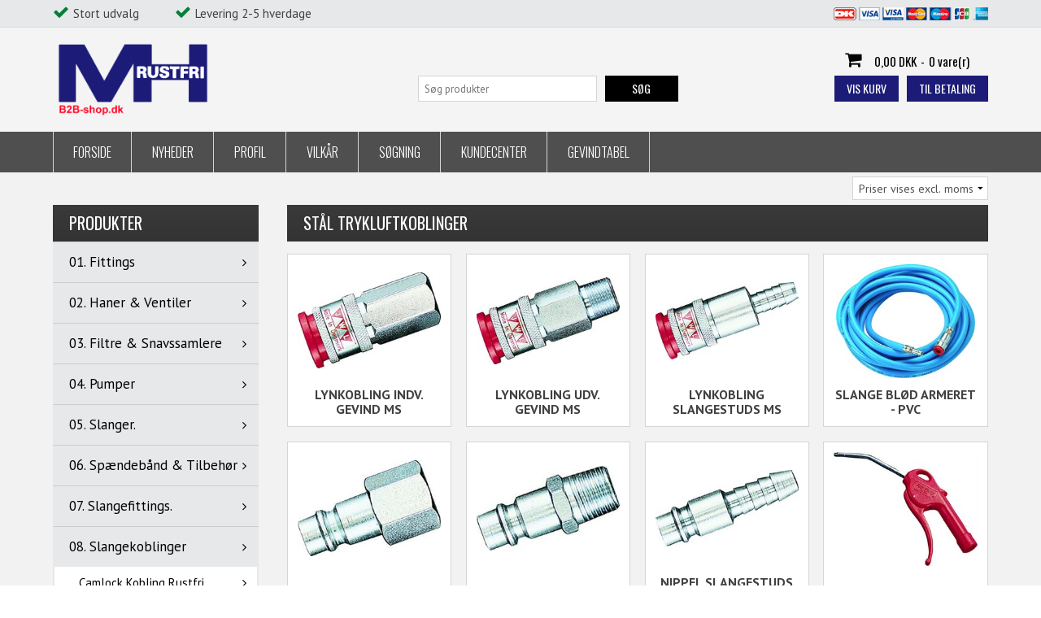

--- FILE ---
content_type: text/html; Charset=UTF-8
request_url: https://www.mhrustfri.dk/shop/staal-trykluftkoblinger-1775s1.html
body_size: 61449
content:
<!DOCTYPE html>
<html lang='da' class="webshop-html" xmlns:fb="http://ogp.me/ns/fb#">
<head>
<title>Stål trykluftkoblinger</title>
<link rel="alternate" hreflang="da" href="https://www.mhrustfri.dk/shop/staal-trykluftkoblinger-1775s1.html"/>
    <meta http-equiv="Content-Type" content="text/html;charset=UTF-8" />
    <meta name="generator" content="DanDomain Webshop" />
    <link rel="canonical" href="https://www.mhrustfri.dk/shop/staal-trykluftkoblinger-1775s1.html"/>
    <meta property="og:title" content="St&#229;l trykluftkoblinger"/>
    <meta property="og:url" content="https://www.mhrustfri.dk/shop/staal-trykluftkoblinger-1775s1.html"/>
    <meta property="og:image" content="https://www.mhrustfri.dk/images/JT50.jpg"/>
<!-- Hook: Indstillinger / Site / Metatag kodefelt -->
<!-- <script src="https://ajax.googleapis.com/ajax/libs/jquery/3.3.1/jquery.min.js"></script>
<script src="https://code.jquery.com/jquery-migrate-3.0.1.js"></script> -->
    <meta http-equiv="Page-Enter" content="blendTrans(Duration=0)">
    <meta http-equiv="Page-Exit" content="blendTrans(Duration=0)">
    <link href="/shop/frontend/public/css/webshop.css?v=8.117.5168" rel="stylesheet" type="text/css">
    <script type="text/javascript">
        var UsesOwnDoctype = true
        var LanguageID = '26';
        var ReloadBasket = '';
        var MaxBuyMsg = 'Antal må ikke være større end';
        var MinBuyMsg = 'Antal må ikke være mindre end';
        var SelectVarMsg = 'Vælg variant før køb';
        var ProductNumber = '';
        var ProductVariantMasterID = '';
        var Keyword = '';
        var SelectVarTxt = 'Vælg variant';
        var ShowBasketUrl = '/shop/showbasket.html';
        var CurrencyReturnUrl = '/shop/staal-trykluftkoblinger-1775s1.html';
        var ReqVariantSelect = 'true';
        var EnablePicProtect = false;
        var PicprotectMsg = '';
        var AddedToBasketMessageTriggered = false;
        var CookiePolicy = {"cookiesRequireConsent":false,"allowTrackingCookies":true,"allowStatisticsCookies":true,"allowFunctionalCookies":true};
        setInterval(function(){SilentAjaxGetRequest(location.href);},900000);
    </script>
<script>
window.dataLayer = window.dataLayer || [];
function gtag(){dataLayer.push(arguments);}
gtag('consent', 'default', {
'ad_storage': 'denied',
'analytics_storage': 'denied',
'ad_user_data': 'denied',
'ad_personalization': 'denied',
'personalization_storage': 'denied',
'functionality_storage': 'denied',
'security_storage': 'granted'
});
</script>

<script src="https://www.googletagmanager.com/gtag/js?id=UA-115979434-1" class="shop-native-gtag-script" async ></script>
<script>
window.dataLayer = window.dataLayer || [];
function gtag(){dataLayer.push(arguments);}
gtag('js', new Date());
gtag('config', 'UA-115979434-1', { 'anonymize_ip': true });
gtag('set', 'ads_data_redaction', true);
</script>
    <script type="text/javascript" src="/shop/frontend/public/js/webshop.all.min.js?v=8.117.5168"></script>
    <style type="text/css">.ContentContainer_DIV { height: 0px; overflow: hidden; }</style>

<!-- Hook: Indstillinger / Site / Kodefelt -->

<meta charset="utf-8" />
<meta name="viewport" content="initial-scale=1.0, maximum-scale=1.0, user-scalable=0">
<link rel="stylesheet" href="https://maxcdn.bootstrapcdn.com/font-awesome/4.3.0/css/font-awesome.min.css">
<link href='https://fonts.googleapis.com/css?family=PT+Sans:400,700|Oswald:400,300,700,500' rel='stylesheet' type='text/css'>
<link rel="stylesheet" href="/images/skins/classic/dk/css/classic_new.css?v=1" />
<!--[if lt IE 9]><script language="javascript" type="text/javascript" src="//html5shim.googlecode.com/svn/trunk/html5.js"></script><![endif]-->
<script>
	var basketTxt = "";
	var basketOkTxt = "";
	var ShippingLimit = "0";
  	var emailQuestionTo = "info@mhrustfri.dk";
</script>
<style>
  .ContentContainer_DIV {height:100%;overflow:visible;overflow-y:visible!important;}
</style>
<script type="text/javascript" src="//widget.trustpilot.com/bootstrap/v5/tp.widget.bootstrap.min.js" async></script>
</head>


<body class="webshop-productlist webshop-subcat webshop-body">
<div class="ShopMainLayOutTable Wrapper showsubcats">
  <div class="Page">
    <div class="Top-Container">
      <div class="Container">
        <div class="Row">
          <div class="Col">
            <div class="TopUSP">
              <!-- [ [TopFrame] ]-->
              <span class="fas-check">Stort udvalg</span>
              <span class="fas-check">Levering 2-5 hverdage</span>
              <!-- -->
              <div class="TopPayCards"><img border="0" alt="" src="/images/skins/classic/dk/images/paycards.png"></div>
            </div>
          </div>
        </div>
      </div>
    </div>      
    <div class="Header-Container">
      <div class="Container">
        <div class="Row">
          <div class="Col">
            <div class="Top_row">
              <div class="TopMenu"><span class="TopMenuLinks"></span></div>
              <div class="TopBasket"><span class="TopBasketPrice"><span class="TopBasketTotalPrice">0,00</span> <span class="TopBasketCurrency">DKK</span></span><div class="TopBasketInner">
<div class="TopBasketTotal"><span class="fa fa-shopping-cart"> </span><span class="TopBasketTotalValue">0,00 DKK</span>-<span class="TopBasketTotalTxt">0 vare(r)</span></div>
<div class="TopBasketLink"><a href="/shop/showbasket.html">Vis kurv</a></div>
<div class="TopBasketLinkCheckout"><a href="/shop/checkout.html">Til betaling</a></div>
</div>
<div class="ClearLine"></div>
<div class="cart-fees"></div>
</div>

              <div class="top-search"><i class="fa fa-search"></i></div>
              <div class="ClearLine"></div>
            </div>  
            <a href="/shop/frontpage.html" class="Logo"><img border="0" class="WebShopSkinLogo" src="/images/skins/classic/dk/images/MH_Rustfri-2.png"></a>
            <div class="ClearLine"></div>
          </div>
        </div>
      </div>
    </div>
    <div class="TopMenu-Container">
      <div class="Container">
        <div class="Row">
          <div class="Col">
            <ul class="TopMenu_MenuItems"><li class="TopMenu_MenuItem TopMenu_MenuItem_Idle"><a class="Link_Topmenu Link_Idle_Topmenu" href="/">Forside</a></li><li class="TopMenu_MenuItem TopMenu_MenuItem_Idle"><a class="Link_Topmenu Link_Idle_Topmenu" href="/shop/news-ALL-1.html">Nyheder</a></li><li class="TopMenu_MenuItem TopMenu_MenuItem_Idle"><a class="Link_Topmenu Link_Idle_Topmenu" href="/shop/profile.html">Profil</a></li><li class="TopMenu_MenuItem TopMenu_MenuItem_Idle"><a class="Link_Topmenu Link_Idle_Topmenu" href="/shop/terms.html">Vilkår</a></li><li class="TopMenu_MenuItem TopMenu_MenuItem_Idle"><a class="Link_Topmenu Link_Idle_Topmenu" href="/shop/advsearch.html">Søgning</a></li><li class="TopMenu_MenuItem TopMenu_MenuItem_Idle"><a class="Link_Topmenu Link_Idle_Topmenu" href="/shop/customer.html">Kundecenter</a></li><li class="TopMenu_MenuItem TopMenu_MenuItem_Idle"><a class="Link_Topmenu Link_Idle_Topmenu" href="/shop/cms-2.html">Gevindtabel</a></li></ul>
          </div>
        </div>
      </div>
    </div>      
    <div class="Main-Container">
      <div class="Container">
        <div class="Row">
          <div class="Col">
            <div id="TopVatSelector">
              <select>
                <option data="true">Priser vises incl. moms</option>
                <option data="false">Priser vises excl. moms</option>
              </select>
            </div>              
            <div class="TopBreadcrumb">
              <div class="Search_Form">
                <form id="Search_Form" method="POST" action="search-1.html">
                  <input type="hidden" name="InitSearch" value="1">
                  <input type="text" name="Keyword" class="SearchField_SearchPage" value="" autocomplete="off" placeholder="Søg produkter">
                  <button type="submit" name="Search" class="SubmitButton_SearchPage"><strong><i class="fa fa-search"></i><span class="SubmitButton_SearchPageTxt">SØG</span></strong></button>
                </form>
              </div>
            </div>
            <div class="ProductMenu"><!--categories disk cache generated--><div id="ProductmenuContainer_DIV" class="ProductmenuContainer_DIV"><span class="Heading_Productmenu Heading_ProductMenu">Produkter<br></span><style type="text/css">.ProductMenu_MenuItemBold{font-weight:bold;}</style><ul id="ProductMenu_List"><li class="RootCategory_Productmenu has-dropdown"><a href="/shop/01-fittings-1936s1.html" class="CategoryLink0_Productmenu Deactiv_Productmenu Deactiv_ProductMenu" title="01. Fittings"><span class="ProductMenu_MenuItemBold">01. Fittings</span></a><ul class="dropdown"><li class="SubCategory1_Productmenu has-dropdown"><a href="/shop/sort-gevingfittings-bsp-1937s1.html" class="CategoryLink1_Productmenu Deactiv_Productmenu Deactiv_ProductMenu" title="Sort gevingfittings BSP."><span class="ProductMenu_MenuItemBold">Sort gevingfittings BSP.</span></a><ul class="dropdown"><li class="SubCategory2_Productmenu"><a href="/shop/sort-boejning-lang-1968c1.html" class="CategoryLink2_Productmenu Deactiv_Productmenu Deactiv_ProductMenu" title="Sort Bøjning Lang 90° Muffe / Muffe">Sort Bøjning Lang 90° Muffe / Muffe</a></li><li class="SubCategory2_Productmenu"><a href="/shop/sort-boejning-lang-1969c1.html" class="CategoryLink2_Productmenu Deactiv_Productmenu Deactiv_ProductMenu" title="Sort Bøjning Lang 90° Muffe / Nippel">Sort Bøjning Lang 90° Muffe / Nippel</a></li><li class="SubCategory2_Productmenu"><a href="/shop/sort-boejning-kort-1970c1.html" class="CategoryLink2_Productmenu Deactiv_Productmenu Deactiv_ProductMenu" title="Sort Bøjning Kort 90° Muffe / Muffe">Sort Bøjning Kort 90° Muffe / Muffe</a></li><li class="SubCategory2_Productmenu"><a href="/shop/sort-boejning-kort-1971c1.html" class="CategoryLink2_Productmenu Deactiv_Productmenu Deactiv_ProductMenu" title="Sort Bøjning Kort 90° Muffe / Nippel">Sort Bøjning Kort 90° Muffe / Nippel</a></li><li class="SubCategory2_Productmenu"><a href="/shop/sort-boejning-kort-1972c1.html" class="CategoryLink2_Productmenu Deactiv_Productmenu Deactiv_ProductMenu" title="Sort Bøjning Kort 45° Muffe / Muffe">Sort Bøjning Kort 45° Muffe / Muffe</a></li><li class="SubCategory2_Productmenu"><a href="/shop/sort-boejning-kort-1973c1.html" class="CategoryLink2_Productmenu Deactiv_Productmenu Deactiv_ProductMenu" title="Sort Bøjning Kort 45° Muffe / Nippel">Sort Bøjning Kort 45° Muffe / Nippel</a></li><li class="SubCategory2_Productmenu"><a href="/shop/sort-overboejning-muffe-1974c1.html" class="CategoryLink2_Productmenu Deactiv_Productmenu Deactiv_ProductMenu" title="Sort Overbøjning Muffe / Muffe">Sort Overbøjning Muffe / Muffe</a></li><li class="SubCategory2_Productmenu"><a href="/shop/fri-1975c1.html" class="CategoryLink2_Productmenu Deactiv_Productmenu Deactiv_ProductMenu" title="Fri.">Fri.</a></li><li class="SubCategory2_Productmenu"><a href="/shop/sort-vinkel-90%c2%b0-1976c1.html" class="CategoryLink2_Productmenu Deactiv_Productmenu Deactiv_ProductMenu" title="Sort Vinkel 90° Muffe / Muffe">Sort Vinkel 90° Muffe / Muffe</a></li><li class="SubCategory2_Productmenu"><a href="/shop/sort-pipe-vinkel-1978c1.html" class="CategoryLink2_Productmenu Deactiv_Productmenu Deactiv_ProductMenu" title="Sort Pipe Vinkel 90° Muffe / Nippel">Sort Pipe Vinkel 90° Muffe / Nippel</a></li><li class="SubCategory2_Productmenu"><a href="/shop/sort-vinkel-45%c2%b0-1979c1.html" class="CategoryLink2_Productmenu Deactiv_Productmenu Deactiv_ProductMenu" title="Sort Vinkel 45° Muffe / Muffe">Sort Vinkel 45° Muffe / Muffe</a></li><li class="SubCategory2_Productmenu"><a href="/shop/sort-vinkel-45%c2%b0-1980c1.html" class="CategoryLink2_Productmenu Deactiv_Productmenu Deactiv_ProductMenu" title="Sort Vinkel 45° Muffe / Nippel">Sort Vinkel 45° Muffe / Nippel</a></li><li class="SubCategory2_Productmenu"><a href="/shop/sort-tee-3-1981c1.html" class="CategoryLink2_Productmenu Deactiv_Productmenu Deactiv_ProductMenu" title="Sort Tee  3 x Muffe ">Sort Tee  3 x Muffe </a></li><li class="SubCategory2_Productmenu"><a href="/shop/sort-stroem-tee-1982c1.html" class="CategoryLink2_Productmenu Deactiv_Productmenu Deactiv_ProductMenu" title="Sort Strøm Tee 3 x Muffe ">Sort Strøm Tee 3 x Muffe </a></li><li class="SubCategory2_Productmenu"><a href="/shop/sort-vinkel-90%c2%b0-1983c1.html" class="CategoryLink2_Productmenu Deactiv_Productmenu Deactiv_ProductMenu" title="Sort Vinkel 90° Med sideudløb 3 x Muffe">Sort Vinkel 90° Med sideudløb 3 x Muffe</a></li><li class="SubCategory2_Productmenu"><a href="/shop/sort-kryds-4-1984c1.html" class="CategoryLink2_Productmenu Deactiv_Productmenu Deactiv_ProductMenu" title="Sort Kryds  4 x  Muffe.">Sort Kryds  4 x  Muffe.</a></li><li class="SubCategory2_Productmenu"><a href="/shop/sort-brystnippel-1985c1.html" class="CategoryLink2_Productmenu Deactiv_Productmenu Deactiv_ProductMenu" title="Sort brystnippel.">Sort brystnippel.</a></li><li class="SubCategory2_Productmenu"><a href="/shop/sort-kontramoetrik-1990c1.html" class="CategoryLink2_Productmenu Deactiv_Productmenu Deactiv_ProductMenu" title="Sort Kontramøtrik.">Sort Kontramøtrik.</a></li><li class="SubCategory2_Productmenu"><a href="/shop/sort-reduktions-brystnippel-1986c1.html" class="CategoryLink2_Productmenu Deactiv_Productmenu Deactiv_ProductMenu" title="Sort Reduktions Brystnippel.">Sort Reduktions Brystnippel.</a></li><li class="SubCategory2_Productmenu"><a href="/shop/sort-muffe-1987c1.html" class="CategoryLink2_Productmenu Deactiv_Productmenu Deactiv_ProductMenu" title="Sort Muffe.">Sort Muffe.</a></li><li class="SubCategory2_Productmenu"><a href="/shop/sort-reduktions-muffe-1988c1.html" class="CategoryLink2_Productmenu Deactiv_Productmenu Deactiv_ProductMenu" title="Sort Reduktions Muffe.">Sort Reduktions Muffe.</a></li><li class="SubCategory2_Productmenu"><a href="/shop/sort-nippelmuffe-1989c1.html" class="CategoryLink2_Productmenu Deactiv_Productmenu Deactiv_ProductMenu" title="Sort Nippelmuffe.">Sort Nippelmuffe.</a></li><li class="SubCategory2_Productmenu"><a href="/shop/sort-roerprop-1991c1.html" class="CategoryLink2_Productmenu Deactiv_Productmenu Deactiv_ProductMenu" title="Sort  Rørprop.">Sort  Rørprop.</a></li><li class="SubCategory2_Productmenu"><a href="/shop/sort-slutmuffe-1992c1.html" class="CategoryLink2_Productmenu Deactiv_Productmenu Deactiv_ProductMenu" title="Sort Slutmuffe.">Sort Slutmuffe.</a></li><li class="SubCategory2_Productmenu"><a href="/shop/sort-union-muffe-1993c1.html" class="CategoryLink2_Productmenu Deactiv_Productmenu Deactiv_ProductMenu" title="Sort Union Muffe / Muffe  Konisk Tætning.">Sort Union Muffe / Muffe  Konisk Tætning.</a></li><li class="SubCategory2_Productmenu"><a href="/shop/sort-union-muffe-1994c1.html" class="CategoryLink2_Productmenu Deactiv_Productmenu Deactiv_ProductMenu" title="Sort Union Muffe / Nippel  Konisk Tætning.">Sort Union Muffe / Nippel  Konisk Tætning.</a></li><li class="SubCategory2_Productmenu"><a href="/shop/sort-vinkelunion-muffe-1995c1.html" class="CategoryLink2_Productmenu Deactiv_Productmenu Deactiv_ProductMenu" title="Sort Vinkelunion Muffe / Muffe  Konisk Tætning.">Sort Vinkelunion Muffe / Muffe  Konisk Tætning.</a></li><li class="SubCategory2_Productmenu"><a href="/shop/sort-vinkelunion-muffe-1996c1.html" class="CategoryLink2_Productmenu Deactiv_Productmenu Deactiv_ProductMenu" title="Sort Vinkelunion Muffe / Nippel  Konisk Tætning.">Sort Vinkelunion Muffe / Nippel  Konisk Tætning.</a></li><li class="SubCategory2_Productmenu"><a href="/shop/sort-nippelroer-1-2138c1.html" class="CategoryLink2_Productmenu Deactiv_Productmenu Deactiv_ProductMenu" title="Sort Nippelrør 1/8 BSP.">Sort Nippelrør 1/8" BSP.</a></li><li class="SubCategory2_Productmenu"><a href="/shop/sort-nippelroer-1-2139c1.html" class="CategoryLink2_Productmenu Deactiv_Productmenu Deactiv_ProductMenu" title="Sort Nippelrør 1/4 BSP.">Sort Nippelrør 1/4" BSP.</a></li><li class="SubCategory2_Productmenu"><a href="/shop/sort-nippelroer-3-2140c1.html" class="CategoryLink2_Productmenu Deactiv_Productmenu Deactiv_ProductMenu" title="Sort Nippelrør 3/8 BSP.">Sort Nippelrør 3/8" BSP.</a></li><li class="SubCategory2_Productmenu"><a href="/shop/sort-nippelroer-1-2141c1.html" class="CategoryLink2_Productmenu Deactiv_Productmenu Deactiv_ProductMenu" title="Sort Nippelrør 1/2 BSP.">Sort Nippelrør 1/2" BSP.</a></li><li class="SubCategory2_Productmenu"><a href="/shop/sort-nippelroer-3-2142c1.html" class="CategoryLink2_Productmenu Deactiv_Productmenu Deactiv_ProductMenu" title="Sort Nippelrør 3/4 BSP.">Sort Nippelrør 3/4" BSP.</a></li><li class="SubCategory2_Productmenu"><a href="/shop/sort-nippelroer-1-2143c1.html" class="CategoryLink2_Productmenu Deactiv_Productmenu Deactiv_ProductMenu" title="Sort Nippelrør 1 BSP.">Sort Nippelrør 1" BSP.</a></li><li class="SubCategory2_Productmenu"><a href="/shop/sort-nippelroer-1-2144c1.html" class="CategoryLink2_Productmenu Deactiv_Productmenu Deactiv_ProductMenu" title="Sort Nippelrør 1 1/4 BSP.">Sort Nippelrør 1 1/4" BSP.</a></li><li class="SubCategory2_Productmenu"><a href="/shop/sort-nippelroer-1-2145c1.html" class="CategoryLink2_Productmenu Deactiv_Productmenu Deactiv_ProductMenu" title="Sort Nippelrør 1 1/2 BSP.">Sort Nippelrør 1 1/2" BSP.</a></li><li class="SubCategory2_Productmenu"><a href="/shop/sort-nippelroer-2-2146c1.html" class="CategoryLink2_Productmenu Deactiv_Productmenu Deactiv_ProductMenu" title="Sort Nippelrør 2 BSP.">Sort Nippelrør 2" BSP.</a></li><li class="SubCategory2_Productmenu"><a href="/shop/sort-nippelroer-2-2147c1.html" class="CategoryLink2_Productmenu Deactiv_Productmenu Deactiv_ProductMenu" title="Sort Nippelrør 2 1/2 BSP.">Sort Nippelrør 2 1/2" BSP.</a></li><li class="SubCategory2_Productmenu"><a href="/shop/sort-nippelroer-3-2148c1.html" class="CategoryLink2_Productmenu Deactiv_Productmenu Deactiv_ProductMenu" title="Sort Nippelrør 3 BSP.">Sort Nippelrør 3" BSP.</a></li><li class="SubCategory2_Productmenu"><a href="/shop/sort-nippelroer-4-2149c1.html" class="CategoryLink2_Productmenu Deactiv_Productmenu Deactiv_ProductMenu" title="Sort Nippelrør 4 BSP.">Sort Nippelrør 4" BSP.</a></li></ul></li><li class="SubCategory1_Productmenu has-dropdown"><a href="/shop/galv-gevindfittings-bsp-1938s1.html" class="CategoryLink1_Productmenu Deactiv_Productmenu Deactiv_ProductMenu" title="Galv. gevindfittings BSP."><span class="ProductMenu_MenuItemBold">Galv. gevindfittings BSP.</span></a><ul class="dropdown"><li class="SubCategory2_Productmenu"><a href="/shop/galv-boejning-lang-1997c1.html" class="CategoryLink2_Productmenu Deactiv_Productmenu Deactiv_ProductMenu" title="Galv. Bøjning Lang 90° Muffe / Muffe">Galv. Bøjning Lang 90° Muffe / Muffe</a></li><li class="SubCategory2_Productmenu"><a href="/shop/galv-boejning-lang-1998c1.html" class="CategoryLink2_Productmenu Deactiv_Productmenu Deactiv_ProductMenu" title="Galv. Bøjning Lang 90° Muffe / Nippel.">Galv. Bøjning Lang 90° Muffe / Nippel.</a></li><li class="SubCategory2_Productmenu"><a href="/shop/galv-boejning-kort-1999c1.html" class="CategoryLink2_Productmenu Deactiv_Productmenu Deactiv_ProductMenu" title="Galv. Bøjning Kort 90° Muffe / Muffe">Galv. Bøjning Kort 90° Muffe / Muffe</a></li><li class="SubCategory2_Productmenu"><a href="/shop/galv-boejning-kort-2000c1.html" class="CategoryLink2_Productmenu Deactiv_Productmenu Deactiv_ProductMenu" title="Galv. Bøjning Kort 90° Muffe / Nippel.">Galv. Bøjning Kort 90° Muffe / Nippel.</a></li><li class="SubCategory2_Productmenu"><a href="/shop/galv-boejning-kort-2022c1.html" class="CategoryLink2_Productmenu Deactiv_Productmenu Deactiv_ProductMenu" title="Galv. Bøjning Kort 45° Muffe / Muffe">Galv. Bøjning Kort 45° Muffe / Muffe</a></li><li class="SubCategory2_Productmenu"><a href="/shop/galv-boejning-kort-2023c1.html" class="CategoryLink2_Productmenu Deactiv_Productmenu Deactiv_ProductMenu" title="Galv. Bøjning Kort 45° Muffe / Nippel">Galv. Bøjning Kort 45° Muffe / Nippel</a></li><li class="SubCategory2_Productmenu"><a href="/shop/galv-overboejning-kort-2024c1.html" class="CategoryLink2_Productmenu Deactiv_Productmenu Deactiv_ProductMenu" title="Galv. Overbøjning Kort Muffe / Muffe">Galv. Overbøjning Kort Muffe / Muffe</a></li><li class="SubCategory2_Productmenu"><a href="/shop/fri-2025c1.html" class="CategoryLink2_Productmenu Deactiv_Productmenu Deactiv_ProductMenu" title="Fri.">Fri.</a></li><li class="SubCategory2_Productmenu"><a href="/shop/galv-vinkel-90%c2%b0-2026c1.html" class="CategoryLink2_Productmenu Deactiv_Productmenu Deactiv_ProductMenu" title="Galv. Vinkel 90° Muffe / Muffe">Galv. Vinkel 90° Muffe / Muffe</a></li><li class="SubCategory2_Productmenu"><a href="/shop/galv-vinkel-90%c2%b0-2027c1.html" class="CategoryLink2_Productmenu Deactiv_Productmenu Deactiv_ProductMenu" title="Galv. Vinkel 90° Muffe / Nippel">Galv. Vinkel 90° Muffe / Nippel</a></li><li class="SubCategory2_Productmenu"><a href="/shop/galv-vinkel-45%c2%b0-2028c1.html" class="CategoryLink2_Productmenu Deactiv_Productmenu Deactiv_ProductMenu" title="Galv. Vinkel 45° Muffe / Muffe">Galv. Vinkel 45° Muffe / Muffe</a></li><li class="SubCategory2_Productmenu"><a href="/shop/galv-vinkel-45%c2%b0-2029c1.html" class="CategoryLink2_Productmenu Deactiv_Productmenu Deactiv_ProductMenu" title="Galv. Vinkel 45° Muffe / Nippel">Galv. Vinkel 45° Muffe / Nippel</a></li><li class="SubCategory2_Productmenu"><a href="/shop/galv-tee-3-2030c1.html" class="CategoryLink2_Productmenu Deactiv_Productmenu Deactiv_ProductMenu" title="Galv. Tee 3 x Muffe">Galv. Tee 3 x Muffe</a></li><li class="SubCategory2_Productmenu"><a href="/shop/galv-reduktions-tee-2031c1.html" class="CategoryLink2_Productmenu Deactiv_Productmenu Deactiv_ProductMenu" title="Galv. Reduktions Tee 3 x Muffe">Galv. Reduktions Tee 3 x Muffe</a></li><li class="SubCategory2_Productmenu"><a href="/shop/galv-stroem-tee-2032c1.html" class="CategoryLink2_Productmenu Deactiv_Productmenu Deactiv_ProductMenu" title="Galv. Strøm Tee 3 x Muffe">Galv. Strøm Tee 3 x Muffe</a></li><li class="SubCategory2_Productmenu"><a href="/shop/galv-kryds-4-2033c1.html" class="CategoryLink2_Productmenu Deactiv_Productmenu Deactiv_ProductMenu" title="Galv. Kryds 4 x Muffe">Galv. Kryds 4 x Muffe</a></li><li class="SubCategory2_Productmenu"><a href="/shop/galv-brystnippel-2034c1.html" class="CategoryLink2_Productmenu Deactiv_Productmenu Deactiv_ProductMenu" title="Galv. Brystnippel.">Galv. Brystnippel.</a></li><li class="SubCategory2_Productmenu"><a href="/shop/galv-reduktions-brystnippel-2035c1.html" class="CategoryLink2_Productmenu Deactiv_Productmenu Deactiv_ProductMenu" title="Galv. Reduktions Brystnippel.">Galv. Reduktions Brystnippel.</a></li><li class="SubCategory2_Productmenu"><a href="/shop/galv-kontramoetrik-2036c1.html" class="CategoryLink2_Productmenu Deactiv_Productmenu Deactiv_ProductMenu" title="Galv. Kontramøtrik.">Galv. Kontramøtrik.</a></li><li class="SubCategory2_Productmenu"><a href="/shop/galv-muffe-2037c1.html" class="CategoryLink2_Productmenu Deactiv_Productmenu Deactiv_ProductMenu" title="Galv. Muffe.">Galv. Muffe.</a></li><li class="SubCategory2_Productmenu"><a href="/shop/galv-reduktions-muffe-2041c1.html" class="CategoryLink2_Productmenu Deactiv_Productmenu Deactiv_ProductMenu" title="Galv. Reduktions Muffe.">Galv. Reduktions Muffe.</a></li><li class="SubCategory2_Productmenu"><a href="/shop/galv-nippelmuffe-2038c1.html" class="CategoryLink2_Productmenu Deactiv_Productmenu Deactiv_ProductMenu" title="Galv. Nippelmuffe.">Galv. Nippelmuffe.</a></li><li class="SubCategory2_Productmenu"><a href="/shop/galv-roerprop-2039c1.html" class="CategoryLink2_Productmenu Deactiv_Productmenu Deactiv_ProductMenu" title="Galv. Rørprop.">Galv. Rørprop.</a></li><li class="SubCategory2_Productmenu"><a href="/shop/galv-slutmuffe-2040c1.html" class="CategoryLink2_Productmenu Deactiv_Productmenu Deactiv_ProductMenu" title="Galv. Slutmuffe.">Galv. Slutmuffe.</a></li><li class="SubCategory2_Productmenu"><a href="/shop/galv-spidsmuffe-2150c1.html" class="CategoryLink2_Productmenu Deactiv_Productmenu Deactiv_ProductMenu" title="Galv. Spidsmuffe.">Galv. Spidsmuffe.</a></li><li class="SubCategory2_Productmenu"><a href="/shop/galv-primofit-overgangsmuffe-2151c1.html" class="CategoryLink2_Productmenu Deactiv_Productmenu Deactiv_ProductMenu" title="Galv. Primofit. Overgangsmuffe.">Galv. Primofit. Overgangsmuffe.</a></li><li class="SubCategory2_Productmenu"><a href="/shop/galv-primofit-overgangsnippel-2152c1.html" class="CategoryLink2_Productmenu Deactiv_Productmenu Deactiv_ProductMenu" title="Galv. Primofit. Overgangsnippel.">Galv. Primofit. Overgangsnippel.</a></li><li class="SubCategory2_Productmenu"><a href="/shop/fri-2507c1.html" class="CategoryLink2_Productmenu Deactiv_Productmenu Deactiv_ProductMenu" title="Fri">Fri</a></li><li class="SubCategory2_Productmenu"><a href="/shop/galv-union-muffe-2158c1.html" class="CategoryLink2_Productmenu Deactiv_Productmenu Deactiv_ProductMenu" title="Galv. Union muffe / muffe konisk tætning.">Galv. Union muffe / muffe konisk tætning.</a></li><li class="SubCategory2_Productmenu"><a href="/shop/galv-union-muffe-2159c1.html" class="CategoryLink2_Productmenu Deactiv_Productmenu Deactiv_ProductMenu" title="Galv. Union muffe / nippel konisk tætning.">Galv. Union muffe / nippel konisk tætning.</a></li><li class="SubCategory2_Productmenu"><a href="/shop/galv-vinkelunion-muffe-2160c1.html" class="CategoryLink2_Productmenu Deactiv_Productmenu Deactiv_ProductMenu" title="Galv. Vinkelunion muffe / muffe konisk tætning.">Galv. Vinkelunion muffe / muffe konisk tætning.</a></li><li class="SubCategory2_Productmenu"><a href="/shop/galv-vinkelunion-muffe-2161c1.html" class="CategoryLink2_Productmenu Deactiv_Productmenu Deactiv_ProductMenu" title="Galv. Vinkelunion muffe / nippel konisk tætning.">Galv. Vinkelunion muffe / nippel konisk tætning.</a></li><li class="SubCategory2_Productmenu"><a href="/shop/galv-nippelroer-1-2154c1.html" class="CategoryLink2_Productmenu Deactiv_Productmenu Deactiv_ProductMenu" title="Galv. Nippelrør 1/8 BSP.">Galv. Nippelrør 1/8" BSP.</a></li><li class="SubCategory2_Productmenu"><a href="/shop/galv-nippelroer-1-2155c1.html" class="CategoryLink2_Productmenu Deactiv_Productmenu Deactiv_ProductMenu" title="Galv. Nippelrør 1/4 BSP.">Galv. Nippelrør 1/4" BSP.</a></li><li class="SubCategory2_Productmenu"><a href="/shop/galv-nippelroer-3-2156c1.html" class="CategoryLink2_Productmenu Deactiv_Productmenu Deactiv_ProductMenu" title="Galv. Nippelrør 3/8 BSP.">Galv. Nippelrør 3/8" BSP.</a></li><li class="SubCategory2_Productmenu"><a href="/shop/galv-nippelroer-1-2157c1.html" class="CategoryLink2_Productmenu Deactiv_Productmenu Deactiv_ProductMenu" title="Galv. Nippelrør 1/2 BSP.">Galv. Nippelrør 1/2" BSP.</a></li><li class="SubCategory2_Productmenu"><a href="/shop/galv-nippelroer-3-2162c1.html" class="CategoryLink2_Productmenu Deactiv_Productmenu Deactiv_ProductMenu" title="Galv. Nippelrør 3/4 BSP.">Galv. Nippelrør 3/4" BSP.</a></li><li class="SubCategory2_Productmenu"><a href="/shop/galv-nippelroer-1-2163c1.html" class="CategoryLink2_Productmenu Deactiv_Productmenu Deactiv_ProductMenu" title="Galv. Nippelrør 1 BSP.">Galv. Nippelrør 1" BSP.</a></li><li class="SubCategory2_Productmenu"><a href="/shop/galv-nippelroer-1-2164c1.html" class="CategoryLink2_Productmenu Deactiv_Productmenu Deactiv_ProductMenu" title="Galv. Nippelrør 1 1/4 BSP.">Galv. Nippelrør 1 1/4" BSP.</a></li><li class="SubCategory2_Productmenu"><a href="/shop/galv-nippelroer-1-2165c1.html" class="CategoryLink2_Productmenu Deactiv_Productmenu Deactiv_ProductMenu" title="Galv. Nippelrør 1 1/2 BSP.">Galv. Nippelrør 1 1/2" BSP.</a></li><li class="SubCategory2_Productmenu"><a href="/shop/galv-nippelroer-2-2166c1.html" class="CategoryLink2_Productmenu Deactiv_Productmenu Deactiv_ProductMenu" title="Galv. Nippelrør 2 BSP.">Galv. Nippelrør 2" BSP.</a></li><li class="SubCategory2_Productmenu"><a href="/shop/galv-nippelroer-2-2167c1.html" class="CategoryLink2_Productmenu Deactiv_Productmenu Deactiv_ProductMenu" title="Galv. Nippelrør 2 1/2 BSP.">Galv. Nippelrør 2 1/2" BSP.</a></li><li class="SubCategory2_Productmenu"><a href="/shop/galv-nippelroer-3-2168c1.html" class="CategoryLink2_Productmenu Deactiv_Productmenu Deactiv_ProductMenu" title="Galv. Nippelrør 3 BSP.">Galv. Nippelrør 3" BSP.</a></li><li class="SubCategory2_Productmenu"><a href="/shop/galv-nippelroer-4-2169c1.html" class="CategoryLink2_Productmenu Deactiv_Productmenu Deactiv_ProductMenu" title="Galv. Nippelrør 4 BSP.">Galv. Nippelrør 4" BSP.</a></li><li class="SubCategory2_Productmenu"><a href="/shop/galv-slangenippel-udv-402c1.html" class="CategoryLink2_Productmenu Deactiv_Productmenu Deactiv_ProductMenu" title="Galv. Slangenippel. Udv. BSP.">-Galv. Slangenippel. Udv. BSP.</a></li><li class="SubCategory2_Productmenu"><a href="/shop/galv-slangesamler-403c1.html" class="CategoryLink2_Productmenu Deactiv_Productmenu Deactiv_ProductMenu" title="Galv. Slangesamler">-Galv. Slangesamler</a></li></ul></li><li class="SubCategory1_Productmenu"><a href="/shop/fri-1939c1.html" class="CategoryLink1_Productmenu Deactiv_Productmenu Deactiv_ProductMenu" title="Fri.">Fri.</a></li><li class="SubCategory1_Productmenu has-dropdown"><a href="/shop/bronze-gevindfittings-1940s1.html" class="CategoryLink1_Productmenu Deactiv_Productmenu Deactiv_ProductMenu" title="Bronze gevindfittings BSP."><span class="ProductMenu_MenuItemBold">Bronze gevindfittings BSP.</span></a><ul class="dropdown"><li class="SubCategory2_Productmenu"><a href="/shop/bronze-vinkel-bsp-2198c1.html" class="CategoryLink2_Productmenu Deactiv_Productmenu Deactiv_ProductMenu" title="Bronze Vinkel BSP.">Bronze Vinkel BSP.</a></li><li class="SubCategory2_Productmenu"><a href="/shop/bronze-pipe-vinkel-2199c1.html" class="CategoryLink2_Productmenu Deactiv_Productmenu Deactiv_ProductMenu" title="Bronze Pipe Vinkel BSP.">Bronze Pipe Vinkel BSP.</a></li><li class="SubCategory2_Productmenu"><a href="/shop/bronze-tee-bsp-2200c1.html" class="CategoryLink2_Productmenu Deactiv_Productmenu Deactiv_ProductMenu" title="Bronze Tee BSP.">Bronze Tee BSP.</a></li><li class="SubCategory2_Productmenu"><a href="/shop/bronze-kuglehane-bsp-2201c1.html" class="CategoryLink2_Productmenu Deactiv_Productmenu Deactiv_ProductMenu" title="Bronze Kuglehane BSP.">Bronze Kuglehane BSP.</a></li><li class="SubCategory2_Productmenu"><a href="/shop/bronze-brystnippel-bsp-2202c1.html" class="CategoryLink2_Productmenu Deactiv_Productmenu Deactiv_ProductMenu" title="Bronze Brystnippel BSP.">Bronze Brystnippel BSP.</a></li><li class="SubCategory2_Productmenu"><a href="/shop/bronze-reduktions-brystnippel-2203c1.html" class="CategoryLink2_Productmenu Deactiv_Productmenu Deactiv_ProductMenu" title="Bronze Reduktions Brystnippel BSP.">Bronze Reduktions Brystnippel BSP.</a></li><li class="SubCategory2_Productmenu"><a href="/shop/bronze-muffe-bsp-2204c1.html" class="CategoryLink2_Productmenu Deactiv_Productmenu Deactiv_ProductMenu" title="Bronze Muffe BSP.">Bronze Muffe BSP.</a></li><li class="SubCategory2_Productmenu"><a href="/shop/bronze-nippelmuffe-bsp-2205c1.html" class="CategoryLink2_Productmenu Deactiv_Productmenu Deactiv_ProductMenu" title="Bronze Nippelmuffe BSP.">Bronze Nippelmuffe BSP.</a></li><li class="SubCategory2_Productmenu"><a href="/shop/bronze-skotgennemfoering-2206c1.html" class="CategoryLink2_Productmenu Deactiv_Productmenu Deactiv_ProductMenu" title="Bronze Skotgennemføring BSP.">Bronze Skotgennemføring BSP.</a></li><li class="SubCategory2_Productmenu"><a href="/shop/bronze-kontramoetrik-bsp-2207c1.html" class="CategoryLink2_Productmenu Deactiv_Productmenu Deactiv_ProductMenu" title="Bronze Kontramøtrik BSP.">Bronze Kontramøtrik BSP.</a></li><li class="SubCategory2_Productmenu"><a href="/shop/fri-2208c1.html" class="CategoryLink2_Productmenu Deactiv_Productmenu Deactiv_ProductMenu" title="Fri.">Fri.</a></li><li class="SubCategory2_Productmenu"><a href="/shop/bronze-slangenippel-bsp-2209c1.html" class="CategoryLink2_Productmenu Deactiv_Productmenu Deactiv_ProductMenu" title="Bronze Slangenippel BSP.">Bronze Slangenippel BSP.</a></li></ul></li><li class="SubCategory1_Productmenu has-dropdown"><a href="/shop/forniklet-messingfittings-1941s1.html" class="CategoryLink1_Productmenu Deactiv_Productmenu Deactiv_ProductMenu" title="Forniklet messingfittings."><span class="ProductMenu_MenuItemBold">Forniklet messingfittings.</span></a><ul class="dropdown"><li class="SubCategory2_Productmenu"><a href="/shop/forniklet-vinkel-m-2002c1.html" class="CategoryLink2_Productmenu Deactiv_Productmenu Deactiv_ProductMenu" title="Forniklet Vinkel M/M">Forniklet Vinkel M/M</a></li><li class="SubCategory2_Productmenu"><a href="/shop/forniklet-vinkel-m-2003c1.html" class="CategoryLink2_Productmenu Deactiv_Productmenu Deactiv_ProductMenu" title="Forniklet Vinkel M/N">Forniklet Vinkel M/N</a></li><li class="SubCategory2_Productmenu"><a href="/shop/forniklet-vinkel-n-2004c1.html" class="CategoryLink2_Productmenu Deactiv_Productmenu Deactiv_ProductMenu" title="Forniklet Vinkel N/N">Forniklet Vinkel N/N</a></li><li class="SubCategory2_Productmenu"><a href="/shop/forniklet-vinkel-beslag-2005c1.html" class="CategoryLink2_Productmenu Deactiv_Productmenu Deactiv_ProductMenu" title="Forniklet Vinkel Beslag M/M">Forniklet Vinkel Beslag M/M</a></li><li class="SubCategory2_Productmenu"><a href="/shop/forniklet-tee-m-2006c1.html" class="CategoryLink2_Productmenu Deactiv_Productmenu Deactiv_ProductMenu" title="Forniklet Tee M/M/M">Forniklet Tee M/M/M</a></li><li class="SubCategory2_Productmenu"><a href="/shop/forniklet-tee-m-2007c1.html" class="CategoryLink2_Productmenu Deactiv_Productmenu Deactiv_ProductMenu" title="Forniklet Tee M/N/M">Forniklet Tee M/N/M</a></li><li class="SubCategory2_Productmenu"><a href="/shop/forniklet-tee-m-2008c1.html" class="CategoryLink2_Productmenu Deactiv_Productmenu Deactiv_ProductMenu" title="Forniklet Tee M/M/N">Forniklet Tee M/M/N</a></li><li class="SubCategory2_Productmenu"><a href="/shop/forniklet-tee-m-2009c1.html" class="CategoryLink2_Productmenu Deactiv_Productmenu Deactiv_ProductMenu" title="Forniklet Tee M/N/N">Forniklet Tee M/N/N</a></li><li class="SubCategory2_Productmenu"><a href="/shop/forniklet-tee-n-2010c1.html" class="CategoryLink2_Productmenu Deactiv_Productmenu Deactiv_ProductMenu" title="Forniklet Tee N/M/N">Forniklet Tee N/M/N</a></li><li class="SubCategory2_Productmenu"><a href="/shop/forniklet-tee-n-2011c1.html" class="CategoryLink2_Productmenu Deactiv_Productmenu Deactiv_ProductMenu" title="Forniklet Tee N/N/N">Forniklet Tee N/N/N</a></li><li class="SubCategory2_Productmenu"><a href="/shop/forniklet-kryds-m-2012c1.html" class="CategoryLink2_Productmenu Deactiv_Productmenu Deactiv_ProductMenu" title="Forniklet Kryds M/M/M/M">Forniklet Kryds M/M/M/M</a></li><li class="SubCategory2_Productmenu"><a href="/shop/forniklet-kryds-n-2013c1.html" class="CategoryLink2_Productmenu Deactiv_Productmenu Deactiv_ProductMenu" title="Forniklet Kryds N/N/N/N">Forniklet Kryds N/N/N/N</a></li><li class="SubCategory2_Productmenu"><a href="/shop/forniklet-y-stykke-2014c1.html" class="CategoryLink2_Productmenu Deactiv_Productmenu Deactiv_ProductMenu" title="Forniklet Y - Stykke M/M/M">Forniklet Y - Stykke M/M/M</a></li><li class="SubCategory2_Productmenu"><a href="/shop/forniklet-y-stykke-2015c1.html" class="CategoryLink2_Productmenu Deactiv_Productmenu Deactiv_ProductMenu" title="Forniklet Y - Stykke M/M/N">Forniklet Y - Stykke M/M/N</a></li><li class="SubCategory2_Productmenu"><a href="/shop/forniklet-vinkel-n-2017c1.html" class="CategoryLink2_Productmenu Deactiv_Productmenu Deactiv_ProductMenu" title="Forniklet Vinkel N/M">Forniklet Vinkel N/M</a></li><li class="SubCategory2_Productmenu"><a href="/shop/forniklet-tee-m-2016c1.html" class="CategoryLink2_Productmenu Deactiv_Productmenu Deactiv_ProductMenu" title="Forniklet Tee M/N/M">Forniklet Tee M/N/M</a></li><li class="SubCategory2_Productmenu"><a href="/shop/forniklet-brystnippel-2018c1.html" class="CategoryLink2_Productmenu Deactiv_Productmenu Deactiv_ProductMenu" title="Forniklet Brystnippel Konisk Gevind.">Forniklet Brystnippel Konisk Gevind.</a></li><li class="SubCategory2_Productmenu"><a href="/shop/forniklet-brystnippel-2019c1.html" class="CategoryLink2_Productmenu Deactiv_Productmenu Deactiv_ProductMenu" title="Forniklet Brystnippel Lige Gevind.">Forniklet Brystnippel Lige Gevind.</a></li><li class="SubCategory2_Productmenu"><a href="/shop/forniklet-nippelmuffe-2020c1.html" class="CategoryLink2_Productmenu Deactiv_Productmenu Deactiv_ProductMenu" title="Forniklet Nippelmuffe Konisk Gevind.">Forniklet Nippelmuffe Konisk Gevind.</a></li><li class="SubCategory2_Productmenu"><a href="/shop/forniklet-nippelmuffe-2021c1.html" class="CategoryLink2_Productmenu Deactiv_Productmenu Deactiv_ProductMenu" title="Forniklet Nippelmuffe Lige Gevind.">Forniklet Nippelmuffe Lige Gevind.</a></li><li class="SubCategory2_Productmenu"><a href="/shop/forniklet-spidsmuffe-2485c1.html" class="CategoryLink2_Productmenu Deactiv_Productmenu Deactiv_ProductMenu" title="Forniklet Spidsmuffe Konisk Gevind Udv.">Forniklet Spidsmuffe Konisk Gevind Udv.</a></li><li class="SubCategory2_Productmenu"><a href="/shop/forniklet-spidsmuffe-2486c1.html" class="CategoryLink2_Productmenu Deactiv_Productmenu Deactiv_ProductMenu" title="Forniklet Spidsmuffe Lige Gevind Udv.">Forniklet Spidsmuffe Lige Gevind Udv.</a></li><li class="SubCategory2_Productmenu"><a href="/shop/forniklet-forlaenger-2487c1.html" class="CategoryLink2_Productmenu Deactiv_Productmenu Deactiv_ProductMenu" title="Forniklet Forlænger">Forniklet Forlænger</a></li><li class="SubCategory2_Productmenu"><a href="/shop/forniklet-nippelmuffe-2488c1.html" class="CategoryLink2_Productmenu Deactiv_Productmenu Deactiv_ProductMenu" title="Forniklet Nippelmuffe med o-ring.">Forniklet Nippelmuffe med o-ring.</a></li><li class="SubCategory2_Productmenu"><a href="/shop/forniklet-muffe-reduktion-2489c1.html" class="CategoryLink2_Productmenu Deactiv_Productmenu Deactiv_ProductMenu" title="Forniklet Muffe / Reduktion muffe">Forniklet Muffe / Reduktion muffe</a></li><li class="SubCategory2_Productmenu"><a href="/shop/forniklet-drejeled-med-2492c1.html" class="CategoryLink2_Productmenu Deactiv_Productmenu Deactiv_ProductMenu" title="Forniklet Drejeled med o-ring eller uden o-ring.">Forniklet Drejeled med o-ring eller uden o-ring.</a></li><li class="SubCategory2_Productmenu"><a href="/shop/forniklet-kontramoetrik-2490c1.html" class="CategoryLink2_Productmenu Deactiv_Productmenu Deactiv_ProductMenu" title="Forniklet Kontramøtrik.">Forniklet Kontramøtrik.</a></li><li class="SubCategory2_Productmenu"><a href="/shop/forniklet-skotgennemfoering-2491c1.html" class="CategoryLink2_Productmenu Deactiv_Productmenu Deactiv_ProductMenu" title="Forniklet Skotgennemføring.">Forniklet Skotgennemføring.</a></li><li class="SubCategory2_Productmenu"><a href="/shop/forniklet-roerprop-konisk-2493c1.html" class="CategoryLink2_Productmenu Deactiv_Productmenu Deactiv_ProductMenu" title="Forniklet Rørprop Konisk Gevind Udv.">Forniklet Rørprop Konisk Gevind Udv.</a></li><li class="SubCategory2_Productmenu"><a href="/shop/forniklet-roerprop-lige-2494c1.html" class="CategoryLink2_Productmenu Deactiv_Productmenu Deactiv_ProductMenu" title="Forniklet Rørprop Lige Gevind Udv.">Forniklet Rørprop Lige Gevind Udv.</a></li><li class="SubCategory2_Productmenu"><a href="/shop/forniklet-kort-roerprop-2495c1.html" class="CategoryLink2_Productmenu Deactiv_Productmenu Deactiv_ProductMenu" title="Forniklet Kort Rørprop med sekskant.">Forniklet Kort Rørprop med sekskant.</a></li><li class="SubCategory2_Productmenu"><a href="/shop/forniklet-lang-roerprop-2496c1.html" class="CategoryLink2_Productmenu Deactiv_Productmenu Deactiv_ProductMenu" title="Forniklet Lang Rørprop med sekskant.">Forniklet Lang Rørprop med sekskant.</a></li><li class="SubCategory2_Productmenu"><a href="/shop/forniklet-roerprop-med-2497c1.html" class="CategoryLink2_Productmenu Deactiv_Productmenu Deactiv_ProductMenu" title="Forniklet Rørprop med sekskant / o-ring.">Forniklet Rørprop med sekskant / o-ring.</a></li><li class="SubCategory2_Productmenu"><a href="/shop/forniklet-slutmuffe-med-2498c1.html" class="CategoryLink2_Productmenu Deactiv_Productmenu Deactiv_ProductMenu" title="Forniklet Slutmuffe med sekskant.">Forniklet Slutmuffe med sekskant.</a></li><li class="SubCategory2_Productmenu"><a href="/shop/forniklet-3-delt-union-2499c1.html" class="CategoryLink2_Productmenu Deactiv_Productmenu Deactiv_ProductMenu" title="Forniklet 3-delt union Muffe / Nippel.">Forniklet 3-delt union Muffe / Nippel.</a></li><li class="SubCategory2_Productmenu"><a href="/shop/forniklet-3-delt-vinkel-2500c1.html" class="CategoryLink2_Productmenu Deactiv_Productmenu Deactiv_ProductMenu" title="Forniklet 3-delt Vinkel union Muffe / Nippel.">Forniklet 3-delt Vinkel union Muffe / Nippel.</a></li><li class="SubCategory2_Productmenu"><a href="/shop/forniklet-banjonippel-2501c1.html" class="CategoryLink2_Productmenu Deactiv_Productmenu Deactiv_ProductMenu" title="Forniklet Banjonippel.">Forniklet Banjonippel.</a></li><li class="SubCategory2_Productmenu"><a href="/shop/forniklet-banjobolt-2502c1.html" class="CategoryLink2_Productmenu Deactiv_Productmenu Deactiv_ProductMenu" title="Forniklet Banjobolt">Forniklet Banjobolt</a></li><li class="SubCategory2_Productmenu"><a href="/shop/forniklet-dobbelt-banjobolt-2503c1.html" class="CategoryLink2_Productmenu Deactiv_Productmenu Deactiv_ProductMenu" title="Forniklet Dobbelt Banjobolt">Forniklet Dobbelt Banjobolt</a></li><li class="SubCategory2_Productmenu"><a href="/shop/forniklet-trippel-banjobolt-2504c1.html" class="CategoryLink2_Productmenu Deactiv_Productmenu Deactiv_ProductMenu" title="Forniklet Trippel Banjobolt">Forniklet Trippel Banjobolt</a></li><li class="SubCategory2_Productmenu"><a href="/shop/slangenippel-udv-bsp-388c1.html" class="CategoryLink2_Productmenu Deactiv_Productmenu Deactiv_ProductMenu" title="Slangenippel udv. BSP. Forniklet messing">-Slangenippel udv. BSP. Forniklet messing</a></li><li class="SubCategory2_Productmenu"><a href="/shop/slangenippel-udv-bsp-390c1.html" class="CategoryLink2_Productmenu Deactiv_Productmenu Deactiv_ProductMenu" title="Slangenippel udv. BSP. Forniklet messing">-Slangenippel udv. BSP. Forniklet messing</a></li><li class="SubCategory2_Productmenu"><a href="/shop/slangenippel-udv-bsp-391c1.html" class="CategoryLink2_Productmenu Deactiv_Productmenu Deactiv_ProductMenu" title="Slangenippel udv. BSP. Med O-ring. Forniklet messing">-Slangenippel udv. BSP. Med O-ring. Forniklet messing</a></li><li class="SubCategory2_Productmenu"><a href="/shop/slangenippel-indv-bsp-392c1.html" class="CategoryLink2_Productmenu Deactiv_Productmenu Deactiv_ProductMenu" title="Slangenippel indv. BSP. Forniklet messing">-Slangenippel indv. BSP. Forniklet messing</a></li><li class="SubCategory2_Productmenu"><a href="/shop/vinkel-slangenippel-udv-393c1.html" class="CategoryLink2_Productmenu Deactiv_Productmenu Deactiv_ProductMenu" title="Vinkel Slangenippel. Udv. BSP. Forniklet messing">-Vinkel Slangenippel. Udv. BSP. Forniklet messing</a></li><li class="SubCategory2_Productmenu"><a href="/shop/slangesamler-t-forniklet-1581c1.html" class="CategoryLink2_Productmenu Deactiv_Productmenu Deactiv_ProductMenu" title="Slangesamler. T - forniklet messing">-Slangesamler. T - forniklet messing</a></li></ul></li><li class="SubCategory1_Productmenu has-dropdown"><a href="/shop/messing-gevindfittings-1942s1.html" class="CategoryLink1_Productmenu Deactiv_Productmenu Deactiv_ProductMenu" title="Messing gevindfittings BSP."><span class="ProductMenu_MenuItemBold">Messing gevindfittings BSP.</span></a><ul class="dropdown"><li class="SubCategory2_Productmenu"><a href="/shop/messing-vinkel-90%c2%b0-2307c1.html" class="CategoryLink2_Productmenu Deactiv_Productmenu Deactiv_ProductMenu" title="Messing Vinkel  90° Muffe / Muffe.">Messing Vinkel  90° Muffe / Muffe.</a></li><li class="SubCategory2_Productmenu"><a href="/shop/messing-vinkel-90%c2%b0-2308c1.html" class="CategoryLink2_Productmenu Deactiv_Productmenu Deactiv_ProductMenu" title="Messing Vinkel  90° Muffe / Nippel.">Messing Vinkel  90° Muffe / Nippel.</a></li><li class="SubCategory2_Productmenu"><a href="/shop/messing-vinkel-90%c2%b0-2309c1.html" class="CategoryLink2_Productmenu Deactiv_Productmenu Deactiv_ProductMenu" title="Messing Vinkel  90° Nippel / Nippel.">Messing Vinkel  90° Nippel / Nippel.</a></li><li class="SubCategory2_Productmenu"><a href="/shop/messing-vaeg-vinkel-2310c1.html" class="CategoryLink2_Productmenu Deactiv_Productmenu Deactiv_ProductMenu" title="Messing Væg Vinkel  90° Muffe / Muffe.">Messing Væg Vinkel  90° Muffe / Muffe.</a></li><li class="SubCategory2_Productmenu"><a href="/shop/messing-t-stykke-2311c1.html" class="CategoryLink2_Productmenu Deactiv_Productmenu Deactiv_ProductMenu" title="Messing T - Stykke. 3 x Muffe">Messing T - Stykke. 3 x Muffe</a></li><li class="SubCategory2_Productmenu"><a href="/shop/messing-t-stykke-2312c1.html" class="CategoryLink2_Productmenu Deactiv_Productmenu Deactiv_ProductMenu" title="Messing T - Stykke. 3 x Nippel.">Messing T - Stykke. 3 x Nippel.</a></li><li class="SubCategory2_Productmenu"><a href="/shop/fri-2313c1.html" class="CategoryLink2_Productmenu Deactiv_Productmenu Deactiv_ProductMenu" title="Fri.">Fri.</a></li><li class="SubCategory2_Productmenu"><a href="/shop/messing-kryds-4-2314c1.html" class="CategoryLink2_Productmenu Deactiv_Productmenu Deactiv_ProductMenu" title="Messing Kryds 4 x Muffe.">Messing Kryds 4 x Muffe.</a></li><li class="SubCategory2_Productmenu"><a href="/shop/messing-brystnippel-2315c1.html" class="CategoryLink2_Productmenu Deactiv_Productmenu Deactiv_ProductMenu" title="Messing Brystnippel.">Messing Brystnippel.</a></li><li class="SubCategory2_Productmenu"><a href="/shop/messing-redukttions-brystnippel-2316c1.html" class="CategoryLink2_Productmenu Deactiv_Productmenu Deactiv_ProductMenu" title="Messing Redukttions Brystnippel.">Messing Redukttions Brystnippel.</a></li><li class="SubCategory2_Productmenu"><a href="/shop/messing-muffe-2317c1.html" class="CategoryLink2_Productmenu Deactiv_Productmenu Deactiv_ProductMenu" title="Messing Muffe.">Messing Muffe.</a></li><li class="SubCategory2_Productmenu"><a href="/shop/messing-reduktions-muffe-2318c1.html" class="CategoryLink2_Productmenu Deactiv_Productmenu Deactiv_ProductMenu" title="Messing Reduktions Muffe.">Messing Reduktions Muffe.</a></li><li class="SubCategory2_Productmenu"><a href="/shop/messing-spidsmuffe-2319c1.html" class="CategoryLink2_Productmenu Deactiv_Productmenu Deactiv_ProductMenu" title="Messing Spidsmuffe.">Messing Spidsmuffe.</a></li><li class="SubCategory2_Productmenu"><a href="/shop/messing-nippelmuffe-2320c1.html" class="CategoryLink2_Productmenu Deactiv_Productmenu Deactiv_ProductMenu" title="Messing Nippelmuffe.">Messing Nippelmuffe.</a></li><li class="SubCategory2_Productmenu"><a href="/shop/messing-slutmuffe-2322c1.html" class="CategoryLink2_Productmenu Deactiv_Productmenu Deactiv_ProductMenu" title="Messing Slutmuffe.">Messing Slutmuffe.</a></li><li class="SubCategory2_Productmenu"><a href="/shop/messing-roerprop-2321c1.html" class="CategoryLink2_Productmenu Deactiv_Productmenu Deactiv_ProductMenu" title="Messing Rørprop.">Messing Rørprop.</a></li><li class="SubCategory2_Productmenu"><a href="/shop/messing-roerprop-med-2323c1.html" class="CategoryLink2_Productmenu Deactiv_Productmenu Deactiv_ProductMenu" title="Messing Rørprop med o - ring.">Messing Rørprop med o - ring.</a></li><li class="SubCategory2_Productmenu"><a href="/shop/fri-2324c1.html" class="CategoryLink2_Productmenu Deactiv_Productmenu Deactiv_ProductMenu" title="Fri.">Fri.</a></li><li class="SubCategory2_Productmenu"><a href="/shop/messing-kontramoetrik-2325c1.html" class="CategoryLink2_Productmenu Deactiv_Productmenu Deactiv_ProductMenu" title="Messing Kontramøtrik.">Messing Kontramøtrik.</a></li><li class="SubCategory2_Productmenu"><a href="/shop/messing-kontramoetrik-2326c1.html" class="CategoryLink2_Productmenu Deactiv_Productmenu Deactiv_ProductMenu" title="Messing Kontramøtrik med krave.">Messing Kontramøtrik med krave.</a></li><li class="SubCategory2_Productmenu"><a href="/shop/messing-union-muffe-2327c1.html" class="CategoryLink2_Productmenu Deactiv_Productmenu Deactiv_ProductMenu" title="Messing Union muffe / Muffe.">Messing Union muffe / Muffe.</a></li><li class="SubCategory2_Productmenu"><a href="/shop/fri-2328c1.html" class="CategoryLink2_Productmenu Deactiv_Productmenu Deactiv_ProductMenu" title="Fri.">Fri.</a></li><li class="SubCategory2_Productmenu"><a href="/shop/messing-union-nippel-2329c1.html" class="CategoryLink2_Productmenu Deactiv_Productmenu Deactiv_ProductMenu" title="Messing Union Nippel / Nippel.">Messing Union Nippel / Nippel.</a></li><li class="SubCategory2_Productmenu"><a href="/shop/messing-union-skotgennemfoering-2330c1.html" class="CategoryLink2_Productmenu Deactiv_Productmenu Deactiv_ProductMenu" title="Messing Union Skotgennemføring Nippel / Nippel.">Messing Union Skotgennemføring Nippel / Nippel.</a></li><li class="SubCategory2_Productmenu"><a href="/shop/messing-radiator-forskruning-2331c1.html" class="CategoryLink2_Productmenu Deactiv_Productmenu Deactiv_ProductMenu" title="Messing Radiator forskruning / Union Lige.">Messing Radiator forskruning / Union Lige.</a></li><li class="SubCategory2_Productmenu"><a href="/shop/messing-radiator-forskruning-2332c1.html" class="CategoryLink2_Productmenu Deactiv_Productmenu Deactiv_ProductMenu" title="Messing Radiator forskruning / Union Vinkel.">Messing Radiator forskruning / Union Vinkel.</a></li><li class="SubCategory2_Productmenu"><a href="/shop/messing-gennemskaaret-2333c1.html" class="CategoryLink2_Productmenu Deactiv_Productmenu Deactiv_ProductMenu" title="Messing gennemskåret Nippelrør.">Messing gennemskåret Nippelrør.</a></li><li class="SubCategory2_Productmenu"><a href="/shop/messing-afloebsstuds-2334c1.html" class="CategoryLink2_Productmenu Deactiv_Productmenu Deactiv_ProductMenu" title="Messing Afløbsstuds.">Messing Afløbsstuds.</a></li><li class="SubCategory2_Productmenu"><a href="/shop/messing-nippelroer-med-2335c1.html" class="CategoryLink2_Productmenu Deactiv_Productmenu Deactiv_ProductMenu" title="Messing nippelrør med langgevind">Messing nippelrør med langgevind</a></li><li class="SubCategory2_Productmenu"><a href="/shop/fri-2339c1.html" class="CategoryLink2_Productmenu Deactiv_Productmenu Deactiv_ProductMenu" title="Fri.">Fri.</a></li><li class="SubCategory2_Productmenu"><a href="/shop/fri-2340c1.html" class="CategoryLink2_Productmenu Deactiv_Productmenu Deactiv_ProductMenu" title="Fri.">Fri.</a></li><li class="SubCategory2_Productmenu"><a href="/shop/fri-2341c1.html" class="CategoryLink2_Productmenu Deactiv_Productmenu Deactiv_ProductMenu" title="Fri.">Fri.</a></li><li class="SubCategory2_Productmenu"><a href="/shop/messing-nippelroer-1-2337c1.html" class="CategoryLink2_Productmenu Deactiv_Productmenu Deactiv_ProductMenu" title="Messing nippelrør 1/4 BSP.">Messing nippelrør 1/4" BSP.</a></li><li class="SubCategory2_Productmenu"><a href="/shop/messing-nippelroer-3-2336c1.html" class="CategoryLink2_Productmenu Deactiv_Productmenu Deactiv_ProductMenu" title="Messing nippelrør 3/8 BSP.">Messing nippelrør 3/8" BSP.</a></li><li class="SubCategory2_Productmenu"><a href="/shop/messing-nippelroer-1-2338c1.html" class="CategoryLink2_Productmenu Deactiv_Productmenu Deactiv_ProductMenu" title="Messing nippelrør 1/2 BSP.">Messing nippelrør 1/2" BSP.</a></li><li class="SubCategory2_Productmenu"><a href="/shop/messing-nippelroer-3-2342c1.html" class="CategoryLink2_Productmenu Deactiv_Productmenu Deactiv_ProductMenu" title="Messing nippelrør 3/4 BSP.">Messing nippelrør 3/4" BSP.</a></li><li class="SubCategory2_Productmenu"><a href="/shop/messing-nippelroer-1-2343c1.html" class="CategoryLink2_Productmenu Deactiv_Productmenu Deactiv_ProductMenu" title="Messing nippelrør 1 BSP.">Messing nippelrør 1" BSP.</a></li><li class="SubCategory2_Productmenu"><a href="/shop/messing-nippelroer-1-2344c1.html" class="CategoryLink2_Productmenu Deactiv_Productmenu Deactiv_ProductMenu" title="Messing nippelrør 1 1/4 BSP.">Messing nippelrør 1 1/4" BSP.</a></li><li class="SubCategory2_Productmenu"><a href="/shop/messing-nippelroer-1-2345c1.html" class="CategoryLink2_Productmenu Deactiv_Productmenu Deactiv_ProductMenu" title="Messing nippelrør 1 1/2 BSP.">Messing nippelrør 1 1/2" BSP.</a></li><li class="SubCategory2_Productmenu"><a href="/shop/messing-nippelroer-2-2346c1.html" class="CategoryLink2_Productmenu Deactiv_Productmenu Deactiv_ProductMenu" title="Messing nippelrør 2 BSP.">Messing nippelrør 2" BSP.</a></li><li class="SubCategory2_Productmenu"><a href="/shop/messing-slangenippel-380c1.html" class="CategoryLink2_Productmenu Deactiv_Productmenu Deactiv_ProductMenu" title="Messing. Slangenippel med udvendig. BSP. 10 Bar.">-Messing. Slangenippel med udvendig. BSP. 10 Bar.</a></li><li class="SubCategory2_Productmenu"><a href="/shop/messing-slangenippel-381c1.html" class="CategoryLink2_Productmenu Deactiv_Productmenu Deactiv_ProductMenu" title="Messing. Slangenippel med udvendig. BSP. 30 Bar.">-Messing. Slangenippel med udvendig. BSP. 30 Bar.</a></li><li class="SubCategory2_Productmenu"><a href="/shop/messing-slangenippel-1708c1.html" class="CategoryLink2_Productmenu Deactiv_Productmenu Deactiv_ProductMenu" title="Messing Slangenippel med udvendig BSP. Samt O-ring. 10 Bar.">-Messing Slangenippel med udvendig BSP. Samt O-ring. 10 Bar.</a></li><li class="SubCategory2_Productmenu"><a href="/shop/messing-slangenippel-1904c1.html" class="CategoryLink2_Productmenu Deactiv_Productmenu Deactiv_ProductMenu" title="Messing Slangenippel. Udvendig Millimeter Gevind. 10 Bar.">Messing Slangenippel. Udvendig Millimeter Gevind. 10 Bar.</a></li><li class="SubCategory2_Productmenu"><a href="/shop/messing-slangenippel-382c1.html" class="CategoryLink2_Productmenu Deactiv_Productmenu Deactiv_ProductMenu" title="Messing. Slangenippel med indvendig. BSP. 10 Bar.">-Messing. Slangenippel med indvendig. BSP. 10 Bar.</a></li><li class="SubCategory2_Productmenu"><a href="/shop/messing-slangenippel-383c1.html" class="CategoryLink2_Productmenu Deactiv_Productmenu Deactiv_ProductMenu" title="Messing. Slangenippel med indvendig. BSP. 30 Bar.">-Messing. Slangenippel med indvendig. BSP. 30 Bar.</a></li><li class="SubCategory2_Productmenu"><a href="/shop/slangenippel-45%c2%b0-grader-1709c1.html" class="CategoryLink2_Productmenu Deactiv_Productmenu Deactiv_ProductMenu" title="Slangenippel. 45° grader. BSP. Messing">-Slangenippel. 45° grader. BSP. Messing</a></li><li class="SubCategory2_Productmenu"><a href="/shop/messing-slangenippel-387c1.html" class="CategoryLink2_Productmenu Deactiv_Productmenu Deactiv_ProductMenu" title=" Messing Slangenippel. 90° grader. BSP. 10 Bar. ">- Messing Slangenippel. 90° grader. BSP. 10 Bar. </a></li><li class="SubCategory2_Productmenu"><a href="/shop/slangesamler-messing-384c1.html" class="CategoryLink2_Productmenu Deactiv_Productmenu Deactiv_ProductMenu" title="Slangesamler Messing">-Slangesamler Messing</a></li><li class="SubCategory2_Productmenu"><a href="/shop/vinkel-slangesamler-messing-1715c1.html" class="CategoryLink2_Productmenu Deactiv_Productmenu Deactiv_ProductMenu" title="Vinkel slangesamler. Messing. ">-Vinkel slangesamler. Messing. </a></li><li class="SubCategory2_Productmenu"><a href="/shop/slangesamler-t-stk-messing-385c1.html" class="CategoryLink2_Productmenu Deactiv_Productmenu Deactiv_ProductMenu" title="Slangesamler.  T-stk. Messing">-Slangesamler.  T-stk. Messing</a></li><li class="SubCategory2_Productmenu"><a href="/shop/messing-slangesamler-386c1.html" class="CategoryLink2_Productmenu Deactiv_Productmenu Deactiv_ProductMenu" title="Messing Slangesamler. Y - Stykker">-Messing Slangesamler. Y - Stykker</a></li></ul></li><li class="SubCategory1_Productmenu has-dropdown"><a href="/shop/messing-klemringsfittings-1943s1.html" class="CategoryLink1_Productmenu Deactiv_Productmenu Deactiv_ProductMenu" title="Messing klemringsfittings."><span class="ProductMenu_MenuItemBold">Messing klemringsfittings.</span></a><ul class="dropdown"><li class="SubCategory2_Productmenu"><a href="/shop/messing-overgang-udv-2347c1.html" class="CategoryLink2_Productmenu Deactiv_Productmenu Deactiv_ProductMenu" title="Messing Overgang udv. BSP.">Messing Overgang udv. BSP.</a></li><li class="SubCategory2_Productmenu"><a href="/shop/messing-overgang-udv-2348c1.html" class="CategoryLink2_Productmenu Deactiv_Productmenu Deactiv_ProductMenu" title="Messing Overgang udv. BSP. Med Pakning.">Messing Overgang udv. BSP. Med Pakning.</a></li><li class="SubCategory2_Productmenu"><a href="/shop/messing-overgang-indv-2349c1.html" class="CategoryLink2_Productmenu Deactiv_Productmenu Deactiv_ProductMenu" title="Messing Overgang Indv. BSP.">Messing Overgang Indv. BSP.</a></li><li class="SubCategory2_Productmenu"><a href="/shop/messing-samling-union-2350c1.html" class="CategoryLink2_Productmenu Deactiv_Productmenu Deactiv_ProductMenu" title="Messing Samling / Union.">Messing Samling / Union.</a></li><li class="SubCategory2_Productmenu"><a href="/shop/messing-overgang-vinkel-2351c1.html" class="CategoryLink2_Productmenu Deactiv_Productmenu Deactiv_ProductMenu" title="Messing Overgang Vinkel Udv. BSP.">Messing Overgang Vinkel Udv. BSP.</a></li><li class="SubCategory2_Productmenu"><a href="/shop/fri-2352c1.html" class="CategoryLink2_Productmenu Deactiv_Productmenu Deactiv_ProductMenu" title="Fri.">Fri.</a></li><li class="SubCategory2_Productmenu"><a href="/shop/messing-overgang-vinkel-2353c1.html" class="CategoryLink2_Productmenu Deactiv_Productmenu Deactiv_ProductMenu" title="Messing Overgang Vinkel Indv. BSP.">Messing Overgang Vinkel Indv. BSP.</a></li><li class="SubCategory2_Productmenu"><a href="/shop/messing-vinkel-union-2354c1.html" class="CategoryLink2_Productmenu Deactiv_Productmenu Deactiv_ProductMenu" title="Messing Vinkel Union.">Messing Vinkel Union.</a></li><li class="SubCategory2_Productmenu"><a href="/shop/messing-overgang-tee-2355c1.html" class="CategoryLink2_Productmenu Deactiv_Productmenu Deactiv_ProductMenu" title="Messing Overgang Tee Udv. BSP.">Messing Overgang Tee Udv. BSP.</a></li><li class="SubCategory2_Productmenu"><a href="/shop/fri-2356c1.html" class="CategoryLink2_Productmenu Deactiv_Productmenu Deactiv_ProductMenu" title="Fri.">Fri.</a></li><li class="SubCategory2_Productmenu"><a href="/shop/messing-overgang-tee-2357c1.html" class="CategoryLink2_Productmenu Deactiv_Productmenu Deactiv_ProductMenu" title="Messing Overgang Tee Indv. BSP.">Messing Overgang Tee Indv. BSP.</a></li><li class="SubCategory2_Productmenu"><a href="/shop/messing-tee-union-2358c1.html" class="CategoryLink2_Productmenu Deactiv_Productmenu Deactiv_ProductMenu" title="Messing Tee Union.">Messing Tee Union.</a></li><li class="SubCategory2_Productmenu"><a href="/shop/messing-banjo-vinkel-2359c1.html" class="CategoryLink2_Productmenu Deactiv_Productmenu Deactiv_ProductMenu" title="Messing Banjo Vinkel Udv. BSP. Incl. Pakning.">Messing Banjo Vinkel Udv. BSP. Incl. Pakning.</a></li><li class="SubCategory2_Productmenu"><a href="/shop/messing-vaeg-vinkel-2360c1.html" class="CategoryLink2_Productmenu Deactiv_Productmenu Deactiv_ProductMenu" title="Messing Væg Vinkel Indv. BSP.">Messing Væg Vinkel Indv. BSP.</a></li><li class="SubCategory2_Productmenu"><a href="/shop/messing-skotgennemfoering-2361c1.html" class="CategoryLink2_Productmenu Deactiv_Productmenu Deactiv_ProductMenu" title="Messing Skotgennemføring.">Messing Skotgennemføring.</a></li><li class="SubCategory2_Productmenu"><a href="/shop/messing-kryds-union-2362c1.html" class="CategoryLink2_Productmenu Deactiv_Productmenu Deactiv_ProductMenu" title="Messing Kryds Union.">Messing Kryds Union.</a></li><li class="SubCategory2_Productmenu"><a href="/shop/messing-omloeber-til-2363c1.html" class="CategoryLink2_Productmenu Deactiv_Productmenu Deactiv_ProductMenu" title="Messing Omløber til Kompressions fittings.">Messing Omløber til Kompressions fittings.</a></li><li class="SubCategory2_Productmenu"><a href="/shop/messing-prop-til-2364c1.html" class="CategoryLink2_Productmenu Deactiv_Productmenu Deactiv_ProductMenu" title="Messing Prop til Kompressions fittings.">Messing Prop til Kompressions fittings.</a></li><li class="SubCategory2_Productmenu"><a href="/shop/messing-klemring-til-2365c1.html" class="CategoryLink2_Productmenu Deactiv_Productmenu Deactiv_ProductMenu" title="Messing Klemring til Kompressions fittings.">Messing Klemring til Kompressions fittings.</a></li><li class="SubCategory2_Productmenu"><a href="/shop/ptfe-klemring-til-2366c1.html" class="CategoryLink2_Productmenu Deactiv_Productmenu Deactiv_ProductMenu" title="PTFE Klemring til Kompressions fittings.">PTFE Klemring til Kompressions fittings.</a></li><li class="SubCategory2_Productmenu"><a href="/shop/messing-stoetteboesning-2367c1.html" class="CategoryLink2_Productmenu Deactiv_Productmenu Deactiv_ProductMenu" title="Messing Støttebøsning til Kompressions fittings.">Messing Støttebøsning til Kompressions fittings.</a></li><li class="SubCategory2_Productmenu"><a href="/shop/slangenippel-til-kobberroer-681c1.html" class="CategoryLink2_Productmenu Deactiv_Productmenu Deactiv_ProductMenu" title="Slangenippel til kobberrør.">-Slangenippel til kobberrør.</a></li><li class="SubCategory2_Productmenu"><a href="/shop/haardt-kobberroer-1836c1.html" class="CategoryLink2_Productmenu Deactiv_Productmenu Deactiv_ProductMenu" title="Hårdt Kobberrør">Hårdt Kobberrør</a></li><li class="SubCategory2_Productmenu"><a href="/shop/bloedt-kobberroer-1837c1.html" class="CategoryLink2_Productmenu Deactiv_Productmenu Deactiv_ProductMenu" title="Blødt Kobberrør">Blødt Kobberrør</a></li></ul></li><li class="SubCategory1_Productmenu"><a href="/shop/fri-2608c1.html" class="CategoryLink1_Productmenu Deactiv_Productmenu Deactiv_ProductMenu" title="Fri">Fri</a></li><li class="SubCategory1_Productmenu has-dropdown"><a href="/shop/rustfri-gevindfittings-1945s1.html" class="CategoryLink1_Productmenu Deactiv_Productmenu Deactiv_ProductMenu" title="Rustfri gevindfittings BSP."><span class="ProductMenu_MenuItemBold">Rustfri gevindfittings BSP.</span></a><ul class="dropdown"><li class="SubCategory2_Productmenu"><a href="/shop/rustfri-lang-boejning-2137c1.html" class="CategoryLink2_Productmenu Deactiv_Productmenu Deactiv_ProductMenu" title="Rustfri Lang Bøjning Nippel / Nippel. AISI 316.">Rustfri Lang Bøjning Nippel / Nippel. AISI 316.</a></li><li class="SubCategory2_Productmenu"><a href="/shop/rustfri-vinkel-90%c2%b0-2276c1.html" class="CategoryLink2_Productmenu Deactiv_Productmenu Deactiv_ProductMenu" title="Rustfri Vinkel 90° Muffe / Muffe. AISI 316">Rustfri Vinkel 90° Muffe / Muffe. AISI 316</a></li><li class="SubCategory2_Productmenu"><a href="/shop/rustfri-reduktions-vinkel-2278c1.html" class="CategoryLink2_Productmenu Deactiv_Productmenu Deactiv_ProductMenu" title="Rustfri Reduktions Vinkel 90° Muffe / Muffe. AISI 316">Rustfri Reduktions Vinkel 90° Muffe / Muffe. AISI 316</a></li><li class="SubCategory2_Productmenu"><a href="/shop/rustfri-pipe-vinkel-2277c1.html" class="CategoryLink2_Productmenu Deactiv_Productmenu Deactiv_ProductMenu" title="Rustfri Pipe Vinkel 90° Muffe / Nippel. AISI 316">Rustfri Pipe Vinkel 90° Muffe / Nippel. AISI 316</a></li><li class="SubCategory2_Productmenu"><a href="/shop/rustfri-vinkel-45%c2%b0-2279c1.html" class="CategoryLink2_Productmenu Deactiv_Productmenu Deactiv_ProductMenu" title="Rustfri Vinkel 45° Muffe / Muffe. AISI 316">Rustfri Vinkel 45° Muffe / Muffe. AISI 316</a></li><li class="SubCategory2_Productmenu"><a href="/shop/rustfri-vinkel-45%c2%b0-2280c1.html" class="CategoryLink2_Productmenu Deactiv_Productmenu Deactiv_ProductMenu" title="Rustfri Vinkel 45° Muffe / Nippel. AISI 316">Rustfri Vinkel 45° Muffe / Nippel. AISI 316</a></li><li class="SubCategory2_Productmenu"><a href="/shop/fri-2281c1.html" class="CategoryLink2_Productmenu Deactiv_Productmenu Deactiv_ProductMenu" title="Fri.">Fri.</a></li><li class="SubCategory2_Productmenu"><a href="/shop/rustfri-overboejning-muffe-2282c1.html" class="CategoryLink2_Productmenu Deactiv_Productmenu Deactiv_ProductMenu" title="Rustfri Overbøjning Muffe / Muffe. AISI 316">Rustfri Overbøjning Muffe / Muffe. AISI 316</a></li><li class="SubCategory2_Productmenu"><a href="/shop/rustfri-tee-3-2283c1.html" class="CategoryLink2_Productmenu Deactiv_Productmenu Deactiv_ProductMenu" title="Rustfri Tee 3 x Muffe. AISI 316">Rustfri Tee 3 x Muffe. AISI 316</a></li><li class="SubCategory2_Productmenu"><a href="/shop/rustfri-reduktions-tee-2284c1.html" class="CategoryLink2_Productmenu Deactiv_Productmenu Deactiv_ProductMenu" title="Rustfri Reduktions Tee 3 x Muffe. AISI 316">Rustfri Reduktions Tee 3 x Muffe. AISI 316</a></li><li class="SubCategory2_Productmenu"><a href="/shop/rustfri-y-stykke-2285c1.html" class="CategoryLink2_Productmenu Deactiv_Productmenu Deactiv_ProductMenu" title="Rustfri Y - Stykke 3 x Muffe. AISI 316">Rustfri Y - Stykke 3 x Muffe. AISI 316</a></li><li class="SubCategory2_Productmenu"><a href="/shop/rustfri-kryds-4-2286c1.html" class="CategoryLink2_Productmenu Deactiv_Productmenu Deactiv_ProductMenu" title="Rustfri Kryds 4 x Muffe. AISI 316">Rustfri Kryds 4 x Muffe. AISI 316</a></li><li class="SubCategory2_Productmenu"><a href="/shop/rustfri-brystnippel-aisi-2287c1.html" class="CategoryLink2_Productmenu Deactiv_Productmenu Deactiv_ProductMenu" title="Rustfri Brystnippel. AISI 316">Rustfri Brystnippel. AISI 316</a></li><li class="SubCategory2_Productmenu"><a href="/shop/rustfri-reduktions-brystnippel-2288c1.html" class="CategoryLink2_Productmenu Deactiv_Productmenu Deactiv_ProductMenu" title="Rustfri Reduktions Brystnippel. AISI 316">Rustfri Reduktions Brystnippel. AISI 316</a></li><li class="SubCategory2_Productmenu"><a href="/shop/rustfri-muffe-aisi-2289c1.html" class="CategoryLink2_Productmenu Deactiv_Productmenu Deactiv_ProductMenu" title="Rustfri Muffe. AISI 316">Rustfri Muffe. AISI 316</a></li><li class="SubCategory2_Productmenu"><a href="/shop/rustfri-reduktions-muffe-2290c1.html" class="CategoryLink2_Productmenu Deactiv_Productmenu Deactiv_ProductMenu" title="Rustfri Reduktions Muffe. AISI 316">Rustfri Reduktions Muffe. AISI 316</a></li><li class="SubCategory2_Productmenu"><a href="/shop/rustfri-nippelmuffe-aisi-2291c1.html" class="CategoryLink2_Productmenu Deactiv_Productmenu Deactiv_ProductMenu" title="Rustfri Nippelmuffe. AISI 316">Rustfri Nippelmuffe. AISI 316</a></li><li class="SubCategory2_Productmenu"><a href="/shop/rustfri-spidsmuffe-aisi-2292c1.html" class="CategoryLink2_Productmenu Deactiv_Productmenu Deactiv_ProductMenu" title="Rustfri Spidsmuffe. AISI 316">Rustfri Spidsmuffe. AISI 316</a></li><li class="SubCategory2_Productmenu"><a href="/shop/fri-2293c1.html" class="CategoryLink2_Productmenu Deactiv_Productmenu Deactiv_ProductMenu" title="Fri.">Fri.</a></li><li class="SubCategory2_Productmenu"><a href="/shop/rustfri-halv-muffe-2294c1.html" class="CategoryLink2_Productmenu Deactiv_Productmenu Deactiv_ProductMenu" title="Rustfri Halv Muffe. AISI 316">Rustfri Halv Muffe. AISI 316</a></li><li class="SubCategory2_Productmenu"><a href="/shop/rustfri-roerprop-med-2295c1.html" class="CategoryLink2_Productmenu Deactiv_Productmenu Deactiv_ProductMenu" title="Rustfri Rørprop med 6 Kant. AISI 316">Rustfri Rørprop med 6 Kant. AISI 316</a></li><li class="SubCategory2_Productmenu"><a href="/shop/rustfri-roerprop-med-2296c1.html" class="CategoryLink2_Productmenu Deactiv_Productmenu Deactiv_ProductMenu" title="Rustfri Rørprop med 4 Kant. AISI 316">Rustfri Rørprop med 4 Kant. AISI 316</a></li><li class="SubCategory2_Productmenu"><a href="/shop/rustfri-kontramoetrik-2297c1.html" class="CategoryLink2_Productmenu Deactiv_Productmenu Deactiv_ProductMenu" title="Rustfri Kontramøtrik. AISI 316">Rustfri Kontramøtrik. AISI 316</a></li><li class="SubCategory2_Productmenu"><a href="/shop/rustfri-slutmuffe-med-2298c1.html" class="CategoryLink2_Productmenu Deactiv_Productmenu Deactiv_ProductMenu" title="Rustfri Slutmuffe med 6 Kant. AISI 316">Rustfri Slutmuffe med 6 Kant. AISI 316</a></li><li class="SubCategory2_Productmenu"><a href="/shop/rustfri-union-muffe-2299c1.html" class="CategoryLink2_Productmenu Deactiv_Productmenu Deactiv_ProductMenu" title="Rustfri Union Muffe / Muffe Konisk tætning. AISI 316">Rustfri Union Muffe / Muffe Konisk tætning. AISI 316</a></li><li class="SubCategory2_Productmenu"><a href="/shop/rustfri-union-muffe-2300c1.html" class="CategoryLink2_Productmenu Deactiv_Productmenu Deactiv_ProductMenu" title="Rustfri Union Muffe / Nippel Konisk tætning. AISI 316">Rustfri Union Muffe / Nippel Konisk tætning. AISI 316</a></li><li class="SubCategory2_Productmenu"><a href="/shop/rustfri-vinkelunion-muffe-2301c1.html" class="CategoryLink2_Productmenu Deactiv_Productmenu Deactiv_ProductMenu" title="Rustfri Vinkelunion Muffe / Muffe Konisk tætning. AISI 316">Rustfri Vinkelunion Muffe / Muffe Konisk tætning. AISI 316</a></li><li class="SubCategory2_Productmenu"><a href="/shop/rustfri-vinkelunion-muffe-2302c1.html" class="CategoryLink2_Productmenu Deactiv_Productmenu Deactiv_ProductMenu" title="Rustfri Vinkelunion Muffe / Nippel Konisk tætning. AISI 316">Rustfri Vinkelunion Muffe / Nippel Konisk tætning. AISI 316</a></li><li class="SubCategory2_Productmenu"><a href="/shop/rustfri-union-muffe-2303c1.html" class="CategoryLink2_Productmenu Deactiv_Productmenu Deactiv_ProductMenu" title="Rustfri union Muffe / Muffe. Flad pakning PTFE. AISI 316">Rustfri union Muffe / Muffe. Flad pakning PTFE. AISI 316</a></li><li class="SubCategory2_Productmenu"><a href="/shop/rustfri-union-muffe-2304c1.html" class="CategoryLink2_Productmenu Deactiv_Productmenu Deactiv_ProductMenu" title="Rustfri union Muffe / Nippel. Flad pakning PTFE. AISI 316">Rustfri union Muffe / Nippel. Flad pakning PTFE. AISI 316</a></li><li class="SubCategory2_Productmenu"><a href="/shop/rustfri-svejsenippel-2305c1.html" class="CategoryLink2_Productmenu Deactiv_Productmenu Deactiv_ProductMenu" title="Rustfri Svejsenippel. AISI 316">Rustfri Svejsenippel. AISI 316</a></li><li class="SubCategory2_Productmenu"><a href="/shop/rustfri-gevind-flanger-2306c1.html" class="CategoryLink2_Productmenu Deactiv_Productmenu Deactiv_ProductMenu" title="Rustfri Gevind Flanger. AISI 316">Rustfri Gevind Flanger. AISI 316</a></li><li class="SubCategory2_Productmenu"><a href="/shop/rustfri-nippelroer-1-2473c1.html" class="CategoryLink2_Productmenu Deactiv_Productmenu Deactiv_ProductMenu" title="Rustfri Nippelrør 1/8 BSP. Syrefast.">Rustfri Nippelrør 1/8" BSP. Syrefast.</a></li><li class="SubCategory2_Productmenu"><a href="/shop/rustfri-nippelroer-1-2474c1.html" class="CategoryLink2_Productmenu Deactiv_Productmenu Deactiv_ProductMenu" title="Rustfri Nippelrør 1/4 BSP. Syrefast.">Rustfri Nippelrør 1/4" BSP. Syrefast.</a></li><li class="SubCategory2_Productmenu"><a href="/shop/rustfri-nippelroer-3-2475c1.html" class="CategoryLink2_Productmenu Deactiv_Productmenu Deactiv_ProductMenu" title="Rustfri Nippelrør 3/8 BSP. Syrefast.">Rustfri Nippelrør 3/8" BSP. Syrefast.</a></li><li class="SubCategory2_Productmenu"><a href="/shop/rustfri-nippelroer-1-2476c1.html" class="CategoryLink2_Productmenu Deactiv_Productmenu Deactiv_ProductMenu" title="Rustfri Nippelrør 1/2 BSP. Syrefast.">Rustfri Nippelrør 1/2" BSP. Syrefast.</a></li><li class="SubCategory2_Productmenu"><a href="/shop/rustfri-nippelroer-3-2477c1.html" class="CategoryLink2_Productmenu Deactiv_Productmenu Deactiv_ProductMenu" title="Rustfri Nippelrør 3/4 BSP. Syrefast.">Rustfri Nippelrør 3/4" BSP. Syrefast.</a></li><li class="SubCategory2_Productmenu"><a href="/shop/rustfri-nippelroer-1-2478c1.html" class="CategoryLink2_Productmenu Deactiv_Productmenu Deactiv_ProductMenu" title="Rustfri Nippelrør 1 BSP. Syrefast.">Rustfri Nippelrør 1" BSP. Syrefast.</a></li><li class="SubCategory2_Productmenu"><a href="/shop/rustfri-nippelroer-1-1-2479c1.html" class="CategoryLink2_Productmenu Deactiv_Productmenu Deactiv_ProductMenu" title="Rustfri Nippelrør 1-1/4 BSP. Syrefast.">Rustfri Nippelrør 1-1/4" BSP. Syrefast.</a></li><li class="SubCategory2_Productmenu"><a href="/shop/rustfri-nippelroer-1-1-2480c1.html" class="CategoryLink2_Productmenu Deactiv_Productmenu Deactiv_ProductMenu" title="Rustfri. Nippelrør 1-1/2 BSP. Syrefast.">Rustfri. Nippelrør 1-1/2" BSP. Syrefast.</a></li><li class="SubCategory2_Productmenu"><a href="/shop/rustfri-nippelroer-2-2481c1.html" class="CategoryLink2_Productmenu Deactiv_Productmenu Deactiv_ProductMenu" title="Rustfri Nippelrør 2 BSP. Syrefast.">Rustfri Nippelrør 2" BSP. Syrefast.</a></li><li class="SubCategory2_Productmenu"><a href="/shop/rustfri-nippelroer-2-1-2482c1.html" class="CategoryLink2_Productmenu Deactiv_Productmenu Deactiv_ProductMenu" title="Rustfri Nippelrør 2-1/2 BSP. Syrefast.">Rustfri Nippelrør 2-1/2" BSP. Syrefast.</a></li><li class="SubCategory2_Productmenu"><a href="/shop/rustfri-nippelroer-3-2483c1.html" class="CategoryLink2_Productmenu Deactiv_Productmenu Deactiv_ProductMenu" title="Rustfri Nippelrør 3 BSP. Syrefast.">Rustfri Nippelrør 3" BSP. Syrefast.</a></li><li class="SubCategory2_Productmenu"><a href="/shop/rustfri-nippelroer-4-2484c1.html" class="CategoryLink2_Productmenu Deactiv_Productmenu Deactiv_ProductMenu" title="Rustfri Nippelrør 4 BSP. Syrefast.">Rustfri Nippelrør 4" BSP. Syrefast.</a></li></ul></li><li class="SubCategory1_Productmenu has-dropdown"><a href="/shop/rustfri-gevindfittings-1948s1.html" class="CategoryLink1_Productmenu Deactiv_Productmenu Deactiv_ProductMenu" title="Rustfri gevindfittings NPT."><span class="ProductMenu_MenuItemBold">Rustfri gevindfittings NPT.</span></a><ul class="dropdown"><li class="SubCategory2_Productmenu"><a href="/shop/rustfri-vinkel-90%c2%b0-2404c1.html" class="CategoryLink2_Productmenu Deactiv_Productmenu Deactiv_ProductMenu" title="Rustfri Vinkel 90° Muffe / Muffe. NPT.  AISI 316.">Rustfri Vinkel 90° Muffe / Muffe. NPT.  AISI 316.</a></li><li class="SubCategory2_Productmenu"><a href="/shop/rustfri-vinkel-90%c2%b0-2405c1.html" class="CategoryLink2_Productmenu Deactiv_Productmenu Deactiv_ProductMenu" title="Rustfri Vinkel 90° Muffe / Nippel. NPT. AISI 316.">Rustfri Vinkel 90° Muffe / Nippel. NPT. AISI 316.</a></li><li class="SubCategory2_Productmenu"><a href="/shop/rustfri-vinkel-45%c2%b0-2470c1.html" class="CategoryLink2_Productmenu Deactiv_Productmenu Deactiv_ProductMenu" title="Rustfri Vinkel 45° Muffe / Nippel. NPT. AISI 316.">Rustfri Vinkel 45° Muffe / Nippel. NPT. AISI 316.</a></li><li class="SubCategory2_Productmenu"><a href="/shop/rustfri-tee-3-2407c1.html" class="CategoryLink2_Productmenu Deactiv_Productmenu Deactiv_ProductMenu" title="Rustfri Tee 3 x Muffe. NPT. AISI 316.">Rustfri Tee 3 x Muffe. NPT. AISI 316.</a></li><li class="SubCategory2_Productmenu"><a href="/shop/rustfri-brystnippel-npt-2410c1.html" class="CategoryLink2_Productmenu Deactiv_Productmenu Deactiv_ProductMenu" title="Rustfri Brystnippel. NPT. AISI 316.">Rustfri Brystnippel. NPT. AISI 316.</a></li><li class="SubCategory2_Productmenu"><a href="/shop/fri-2471c1.html" class="CategoryLink2_Productmenu Deactiv_Productmenu Deactiv_ProductMenu" title="Fri">Fri</a></li><li class="SubCategory2_Productmenu"><a href="/shop/rustfri-muffe-npt-2408c1.html" class="CategoryLink2_Productmenu Deactiv_Productmenu Deactiv_ProductMenu" title="Rustfri Muffe. NPT. AISI 316.">Rustfri Muffe. NPT. AISI 316.</a></li><li class="SubCategory2_Productmenu"><a href="/shop/rustfri-nippelmuffe-npt-2409c1.html" class="CategoryLink2_Productmenu Deactiv_Productmenu Deactiv_ProductMenu" title="Rustfri Nippelmuffe. NPT. AISI 316.">Rustfri Nippelmuffe. NPT. AISI 316.</a></li><li class="SubCategory2_Productmenu"><a href="/shop/rustfri-prop-med-2412c1.html" class="CategoryLink2_Productmenu Deactiv_Productmenu Deactiv_ProductMenu" title="Rustfri Prop med 6 kant. NPT. AISI 316.">Rustfri Prop med 6 kant. NPT. AISI 316.</a></li><li class="SubCategory2_Productmenu"><a href="/shop/fri-2415c1.html" class="CategoryLink2_Productmenu Deactiv_Productmenu Deactiv_ProductMenu" title="Fri.">Fri.</a></li><li class="SubCategory2_Productmenu"><a href="/shop/fri-2416c1.html" class="CategoryLink2_Productmenu Deactiv_Productmenu Deactiv_ProductMenu" title="Fri.">Fri.</a></li><li class="SubCategory2_Productmenu"><a href="/shop/rustfri-slangenippel-2418c1.html" class="CategoryLink2_Productmenu Deactiv_Productmenu Deactiv_ProductMenu" title="Rustfri Slangenippel udv. NPT. AISI 316. ">Rustfri Slangenippel udv. NPT. AISI 316. </a></li><li class="SubCategory2_Productmenu"><a href="/shop/messing-adapter-npt-2417c1.html" class="CategoryLink2_Productmenu Deactiv_Productmenu Deactiv_ProductMenu" title="Messing Adapter. NPT / BSP. ">Messing Adapter. NPT / BSP. </a></li><li class="SubCategory2_Productmenu"><a href="/shop/messing-adapter-bsp-2419c1.html" class="CategoryLink2_Productmenu Deactiv_Productmenu Deactiv_ProductMenu" title="Messing Adapter. BSP / NPT. ">Messing Adapter. BSP / NPT. </a></li><li class="SubCategory2_Productmenu"><a href="/shop/rustfri-adapter-npt-2413c1.html" class="CategoryLink2_Productmenu Deactiv_Productmenu Deactiv_ProductMenu" title="Rustfri Adapter. NPT / BSP. AISI 316.">Rustfri Adapter. NPT / BSP. AISI 316.</a></li><li class="SubCategory2_Productmenu"><a href="/shop/rustfri-adapter-bsp-2414c1.html" class="CategoryLink2_Productmenu Deactiv_Productmenu Deactiv_ProductMenu" title="Rustfri Adapter. BSP / NPT. AISI 316.">Rustfri Adapter. BSP / NPT. AISI 316.</a></li><li class="SubCategory2_Productmenu"><a href="/shop/rustfri-svejsenippel-2472c1.html" class="CategoryLink2_Productmenu Deactiv_Productmenu Deactiv_ProductMenu" title="Rustfri Svejsenippel NPT. AISI 316">Rustfri Svejsenippel NPT. AISI 316</a></li><li class="SubCategory2_Productmenu"><a href="/shop/rustfri-nippelroer-1-2555c1.html" class="CategoryLink2_Productmenu Deactiv_Productmenu Deactiv_ProductMenu" title="Rustfri Nippelrør 1/4 NPT. Syrefast">Rustfri Nippelrør 1/4" NPT. Syrefast</a></li><li class="SubCategory2_Productmenu"><a href="/shop/rustfri-nippelroer-3-2556c1.html" class="CategoryLink2_Productmenu Deactiv_Productmenu Deactiv_ProductMenu" title="Rustfri Nippelrør 3/8 NPT. Syrefast">Rustfri Nippelrør 3/8" NPT. Syrefast</a></li><li class="SubCategory2_Productmenu"><a href="/shop/rustfri-nippelroer-1-2557c1.html" class="CategoryLink2_Productmenu Deactiv_Productmenu Deactiv_ProductMenu" title="Rustfri Nippelrør 1/2 NPT. Syrefast">Rustfri Nippelrør 1/2" NPT. Syrefast</a></li><li class="SubCategory2_Productmenu"><a href="/shop/rustfri-nippelroer-3-2558c1.html" class="CategoryLink2_Productmenu Deactiv_Productmenu Deactiv_ProductMenu" title="Rustfri Nippelrør 3/4 NPT. Syrefast">Rustfri Nippelrør 3/4" NPT. Syrefast</a></li><li class="SubCategory2_Productmenu"><a href="/shop/rustfri-nippelroer-1-2559c1.html" class="CategoryLink2_Productmenu Deactiv_Productmenu Deactiv_ProductMenu" title="Rustfri Nippelrør 1 NPT. Syrefast">Rustfri Nippelrør 1" NPT. Syrefast</a></li><li class="SubCategory2_Productmenu"><a href="/shop/rustfri-nippelroer-1-1-2560c1.html" class="CategoryLink2_Productmenu Deactiv_Productmenu Deactiv_ProductMenu" title="Rustfri Nippelrør 1-1/4 NPT. Syrefast">Rustfri Nippelrør 1-1/4" NPT. Syrefast</a></li><li class="SubCategory2_Productmenu"><a href="/shop/rustfri-nippelroer-1-1-2561c1.html" class="CategoryLink2_Productmenu Deactiv_Productmenu Deactiv_ProductMenu" title="Rustfri Nippelrør 1-1/2 NPT. Syrefast">Rustfri Nippelrør 1-1/2" NPT. Syrefast</a></li><li class="SubCategory2_Productmenu"><a href="/shop/rustfri-nippelroer-2-2562c1.html" class="CategoryLink2_Productmenu Deactiv_Productmenu Deactiv_ProductMenu" title="Rustfri Nippelrør 2 NPT. Syrefast">Rustfri Nippelrør 2" NPT. Syrefast</a></li></ul></li><li class="SubCategory1_Productmenu has-dropdown"><a href="/shop/rustfri-hoejtryk-gevindfittings-1946s1.html" class="CategoryLink1_Productmenu Deactiv_Productmenu Deactiv_ProductMenu" title="Rustfri højtryk gevindfittings. BSP. 140 Bar."><span class="ProductMenu_MenuItemBold">Rustfri højtryk gevindfittings. BSP. 140 Bar.</span></a><ul class="dropdown"><li class="SubCategory2_Productmenu"><a href="/shop/rustfri-vinkel-m-2591c1.html" class="CategoryLink2_Productmenu Deactiv_Productmenu Deactiv_ProductMenu" title="Rustfri Vinkel. M/M Højtryk 140 Bar, AISI 316">Rustfri Vinkel. M/M Højtryk 140 Bar, AISI 316</a></li><li class="SubCategory2_Productmenu"><a href="/shop/rustfri-pipe-vinkel-2592c1.html" class="CategoryLink2_Productmenu Deactiv_Productmenu Deactiv_ProductMenu" title="Rustfri Pipe Vinkel. M/N Højtryk 140 Bar, AISI 316">Rustfri Pipe Vinkel. M/N Højtryk 140 Bar, AISI 316</a></li><li class="SubCategory2_Productmenu"><a href="/shop/rustfri-brystnipler-hoejtryk-61c1.html" class="CategoryLink2_Productmenu Deactiv_Productmenu Deactiv_ProductMenu" title="Rustfri Brystnipler. Højtryk 140 Bar. AISI 316.">-Rustfri Brystnipler. Højtryk 140 Bar. AISI 316.</a></li><li class="SubCategory2_Productmenu"><a href="/shop/rustfri-reduktions-brystnipler-62c1.html" class="CategoryLink2_Productmenu Deactiv_Productmenu Deactiv_ProductMenu" title="Rustfri Reduktions Brystnipler. Højtryk 140 Bar. AISI 316.">-Rustfri Reduktions Brystnipler. Højtryk 140 Bar. AISI 316.</a></li><li class="SubCategory2_Productmenu"><a href="/shop/rustfri-t-stykke-m-2590c1.html" class="CategoryLink2_Productmenu Deactiv_Productmenu Deactiv_ProductMenu" title="Rustfri T-Stykke. M/M/M Højtryk 140 Bar, AISI 316">Rustfri T-Stykke. M/M/M Højtryk 140 Bar, AISI 316</a></li><li class="SubCategory2_Productmenu"><a href="/shop/rustfri-t-stykke-m-2593c1.html" class="CategoryLink2_Productmenu Deactiv_Productmenu Deactiv_ProductMenu" title="Rustfri T-Stykke. M/N/M Højtryk 140 Bar, AISI 316">Rustfri T-Stykke. M/N/M Højtryk 140 Bar, AISI 316</a></li><li class="SubCategory2_Productmenu"><a href="/shop/rustfri-t-stykke-n-2594c1.html" class="CategoryLink2_Productmenu Deactiv_Productmenu Deactiv_ProductMenu" title="Rustfri T-Stykke. N/M/M Højtryk 140 Bar, AISI 316">Rustfri T-Stykke. N/M/M Højtryk 140 Bar, AISI 316</a></li><li class="SubCategory2_Productmenu"><a href="/shop/rustfri-skotgennemfoering-2595c1.html" class="CategoryLink2_Productmenu Deactiv_Productmenu Deactiv_ProductMenu" title="Rustfri Skotgennemføring. 140 Bar.">Rustfri Skotgennemføring. 140 Bar.</a></li><li class="SubCategory2_Productmenu"><a href="/shop/rustfri-spidsmuffe-hoejtryk-63c1.html" class="CategoryLink2_Productmenu Deactiv_Productmenu Deactiv_ProductMenu" title="Rustfri Spidsmuffe. Højtryk 140 Bar. AISI 316.">-Rustfri Spidsmuffe. Højtryk 140 Bar. AISI 316.</a></li><li class="SubCategory2_Productmenu"><a href="/shop/rustfri-muffe-hoejtryk-241c1.html" class="CategoryLink2_Productmenu Deactiv_Productmenu Deactiv_ProductMenu" title="Rustfri Muffe Højtryk 140 Bar. AISI 316.">-Rustfri Muffe Højtryk 140 Bar. AISI 316.</a></li><li class="SubCategory2_Productmenu"><a href="/shop/rustfri-reduktions-muffe-258c1.html" class="CategoryLink2_Productmenu Deactiv_Productmenu Deactiv_ProductMenu" title="Rustfri Reduktions Muffe Højtryk 140 Bar. AISI 316.">-Rustfri Reduktions Muffe Højtryk 140 Bar. AISI 316.</a></li><li class="SubCategory2_Productmenu"><a href="/shop/rustfri-nippelmuffe-hoejtryk-64c1.html" class="CategoryLink2_Productmenu Deactiv_Productmenu Deactiv_ProductMenu" title="Rustfri Nippelmuffe. Højtryk 140 Bar. AISI 316.">-Rustfri Nippelmuffe. Højtryk 140 Bar. AISI 316.</a></li><li class="SubCategory2_Productmenu"><a href="/shop/rustfri-roerprop-hoejtryk-942c1.html" class="CategoryLink2_Productmenu Deactiv_Productmenu Deactiv_ProductMenu" title="Rustfri Rørprop Højtryk 140 Bar. AISI 316.">-Rustfri Rørprop Højtryk 140 Bar. AISI 316.</a></li><li class="SubCategory2_Productmenu"><a href="/shop/rustfri-roerprop-med-941c1.html" class="CategoryLink2_Productmenu Deactiv_Productmenu Deactiv_ProductMenu" title="Rustfri Rørprop Med O-ring Højtryk 140 Bar. AISI 316.">-Rustfri Rørprop Med O-ring Højtryk 140 Bar. AISI 316.</a></li></ul></li><li class="SubCategory1_Productmenu has-dropdown"><a href="/shop/rustfri-kompressions-2623s1.html" class="CategoryLink1_Productmenu Deactiv_Productmenu Deactiv_ProductMenu" title="Rustfri Kompressions fittings. 100 Bar."><span class="ProductMenu_MenuItemBold">Rustfri Kompressions fittings. 100 Bar.</span></a><ul class="dropdown"><li class="SubCategory2_Productmenu"><a href="/shop/rustfri-kompressionsfittings-2624c1.html" class="CategoryLink2_Productmenu Deactiv_Productmenu Deactiv_ProductMenu" title="Rustfri Kompressionsfittings. Overgang. Udv. BSP">Rustfri Kompressionsfittings. Overgang. Udv. BSP</a></li><li class="SubCategory2_Productmenu"><a href="/shop/rustfri-kompressionsfittings-2625c1.html" class="CategoryLink2_Productmenu Deactiv_Productmenu Deactiv_ProductMenu" title="Rustfri Kompressionsfittings. Overgang med pakning.  Udv. BSP">Rustfri Kompressionsfittings. Overgang med pakning.  Udv. BSP</a></li><li class="SubCategory2_Productmenu"><a href="/shop/rustfri-kompressionsfittings-2626c1.html" class="CategoryLink2_Productmenu Deactiv_Productmenu Deactiv_ProductMenu" title="Rustfri Kompressionsfittings. Vinkel overgang Rør til udv. BSP.">Rustfri Kompressionsfittings. Vinkel overgang Rør til udv. BSP.</a></li><li class="SubCategory2_Productmenu"><a href="/shop/rustfri-kompressionsfittings-2636c1.html" class="CategoryLink2_Productmenu Deactiv_Productmenu Deactiv_ProductMenu" title="Rustfri Kompressionsfittings. T - Stykke overgang Rør til udv. BSP.">Rustfri Kompressionsfittings. T - Stykke overgang Rør til udv. BSP.</a></li><li class="SubCategory2_Productmenu"><a href="/shop/rustfri-kompressionsfittings-2628c1.html" class="CategoryLink2_Productmenu Deactiv_Productmenu Deactiv_ProductMenu" title="Rustfri Kompressionsfittings. T - stykke union.">Rustfri Kompressionsfittings. T - stykke union.</a></li><li class="SubCategory2_Productmenu"><a href="/shop/rustfri-kompressionsfittings-2630c1.html" class="CategoryLink2_Productmenu Deactiv_Productmenu Deactiv_ProductMenu" title="Rustfri Kompressionsfittings. Lige union.">Rustfri Kompressionsfittings. Lige union.</a></li><li class="SubCategory2_Productmenu"><a href="/shop/rustfri-kompressionsfittings-2629c1.html" class="CategoryLink2_Productmenu Deactiv_Productmenu Deactiv_ProductMenu" title="Rustfri Kompressionsfittings. Vinkel union.">Rustfri Kompressionsfittings. Vinkel union.</a></li><li class="SubCategory2_Productmenu"><a href="/shop/fri-2635c1.html" class="CategoryLink2_Productmenu Deactiv_Productmenu Deactiv_ProductMenu" title="Fri">Fri</a></li><li class="SubCategory2_Productmenu"><a href="/shop/rustfri-kompressionsfittings-2632c1.html" class="CategoryLink2_Productmenu Deactiv_Productmenu Deactiv_ProductMenu" title="Rustfri Kompressionsfittings. Omløber.">Rustfri Kompressionsfittings. Omløber.</a></li><li class="SubCategory2_Productmenu"><a href="/shop/rustfri-kompressionsfittings-2633c1.html" class="CategoryLink2_Productmenu Deactiv_Productmenu Deactiv_ProductMenu" title="Rustfri Kompressionsfittings. Skærering.">Rustfri Kompressionsfittings. Skærering.</a></li></ul></li><li class="SubCategory1_Productmenu has-dropdown"><a href="/shop/rustfri-svejsefittings-1950s1.html" class="CategoryLink1_Productmenu Deactiv_Productmenu Deactiv_ProductMenu" title="Rustfri svejsefittings."><span class="ProductMenu_MenuItemBold">Rustfri svejsefittings.</span></a><ul class="dropdown"><li class="SubCategory2_Productmenu"><a href="/shop/rustfri-svejse-90%c2%b0-2260c1.html" class="CategoryLink2_Productmenu Deactiv_Productmenu Deactiv_ProductMenu" title="Rustfri svejse 90° Bøjninger. AISI 316.">Rustfri svejse 90° Bøjninger. AISI 316.</a></li><li class="SubCategory2_Productmenu"><a href="/shop/rustfri-svejse-t-stykke-2261c1.html" class="CategoryLink2_Productmenu Deactiv_Productmenu Deactiv_ProductMenu" title="Rustfri Svejse T-stykke. AISI 316.">Rustfri Svejse T-stykke. AISI 316.</a></li><li class="SubCategory2_Productmenu"><a href="/shop/rustfri-svejse-reduktioner-2262c1.html" class="CategoryLink2_Productmenu Deactiv_Productmenu Deactiv_ProductMenu" title="Rustfri Svejse Reduktioner. AISI 316.">Rustfri Svejse Reduktioner. AISI 316.</a></li><li class="SubCategory2_Productmenu"><a href="/shop/rustfri-svejse-endebund-2263c1.html" class="CategoryLink2_Productmenu Deactiv_Productmenu Deactiv_ProductMenu" title="Rustfri Svejse Endebund. AISI 316.">Rustfri Svejse Endebund. AISI 316.</a></li><li class="SubCategory2_Productmenu"><a href="/shop/rustfri-svejse-45%c2%b0-2742c1.html" class="CategoryLink2_Productmenu Deactiv_Productmenu Deactiv_ProductMenu" title="Rustfri svejse 45° Bøjninger. AISI 316.">Rustfri svejse 45° Bøjninger. AISI 316.</a></li><li class="SubCategory2_Productmenu"><a href="/shop/rustfri-presset-iso-2268c1.html" class="CategoryLink2_Productmenu Deactiv_Productmenu Deactiv_ProductMenu" title="Rustfri Presset ISO Flange. AISI 316.">Rustfri Presset ISO Flange. AISI 316.</a></li><li class="SubCategory2_Productmenu"><a href="/shop/rustfri-svejse-kraver-2264c1.html" class="CategoryLink2_Productmenu Deactiv_Productmenu Deactiv_ProductMenu" title="Rustfri Svejse Kraver. AISI 316.">Rustfri Svejse Kraver. AISI 316.</a></li><li class="SubCategory2_Productmenu"><a href="/shop/rustfri-presset-iso-2266c1.html" class="CategoryLink2_Productmenu Deactiv_Productmenu Deactiv_ProductMenu" title="Rustfri Presset ISO Flange. AISI 304.">Rustfri Presset ISO Flange. AISI 304.</a></li><li class="SubCategory2_Productmenu"><a href="/shop/rustfri-svejsenippel-2305c1.html" class="CategoryLink2_Productmenu Deactiv_Productmenu Deactiv_ProductMenu" title="Rustfri Svejsenippel. AISI 316">Rustfri Svejsenippel. AISI 316</a></li><li class="SubCategory2_Productmenu"><a href="/shop/rustfri-loes-flanger-2265c1.html" class="CategoryLink2_Productmenu Deactiv_Productmenu Deactiv_ProductMenu" title="Rustfri Løs Flanger til Svejse Kraver AISI 304.">Rustfri Løs Flanger til Svejse Kraver AISI 304.</a></li><li class="SubCategory2_Productmenu"><a href="/shop/rustfri-loes-flanger-2269c1.html" class="CategoryLink2_Productmenu Deactiv_Productmenu Deactiv_ProductMenu" title="Rustfri Løs Flanger til Svejse Kraver AISI 316.">Rustfri Løs Flanger til Svejse Kraver AISI 316.</a></li><li class="SubCategory2_Productmenu"><a href="/shop/fri-2271c1.html" class="CategoryLink2_Productmenu Deactiv_Productmenu Deactiv_ProductMenu" title="Fri.">Fri.</a></li><li class="SubCategory2_Productmenu"><a href="/shop/rustfri-svejse-flanger-2272c1.html" class="CategoryLink2_Productmenu Deactiv_Productmenu Deactiv_ProductMenu" title="Rustfri Svejse Flanger AISI 304.">Rustfri Svejse Flanger AISI 304.</a></li><li class="SubCategory2_Productmenu"><a href="/shop/rustfri-svejse-flanger-2273c1.html" class="CategoryLink2_Productmenu Deactiv_Productmenu Deactiv_ProductMenu" title="Rustfri Svejse Flanger AISI 316.">Rustfri Svejse Flanger AISI 316.</a></li><li class="SubCategory2_Productmenu"><a href="/shop/rustfri-blindflange-aisi-2274c1.html" class="CategoryLink2_Productmenu Deactiv_Productmenu Deactiv_ProductMenu" title="Rustfri Blindflange. AISI 304.">Rustfri Blindflange. AISI 304.</a></li><li class="SubCategory2_Productmenu"><a href="/shop/rustfri-blindflange-aisi-2275c1.html" class="CategoryLink2_Productmenu Deactiv_Productmenu Deactiv_ProductMenu" title="Rustfri Blindflange. AISI 316.">Rustfri Blindflange. AISI 316.</a></li></ul></li><li class="SubCategory1_Productmenu"><a href="/shop/fri-1951c1.html" class="CategoryLink1_Productmenu Deactiv_Productmenu Deactiv_ProductMenu" title="Fri.">Fri.</a></li><li class="SubCategory1_Productmenu has-dropdown"><a href="/shop/rustfri-levnedsmiddel-1949s1.html" class="CategoryLink1_Productmenu Deactiv_Productmenu Deactiv_ProductMenu" title="Rustfri Levnedsmiddel fittings."><span class="ProductMenu_MenuItemBold">Rustfri Levnedsmiddel fittings.</span></a><ul class="dropdown"><li class="SubCategory2_Productmenu"><a href="/shop/rustfri-ds-sms-2420c1.html" class="CategoryLink2_Productmenu Deactiv_Productmenu Deactiv_ProductMenu" title="Rustfri DS / SMS. Bøjning 90° AISI 316.">Rustfri DS / SMS. Bøjning 90° AISI 316.</a></li><li class="SubCategory2_Productmenu"><a href="/shop/rustfri-iso-swg-2442c1.html" class="CategoryLink2_Productmenu Deactiv_Productmenu Deactiv_ProductMenu" title="Rustfri ISO / SWG Bøjning 90° AISI 316.">Rustfri ISO / SWG Bøjning 90° AISI 316.</a></li><li class="SubCategory2_Productmenu"><a href="/shop/fri-2440c1.html" class="CategoryLink2_Productmenu Deactiv_Productmenu Deactiv_ProductMenu" title="Fri">Fri</a></li><li class="SubCategory2_Productmenu"><a href="/shop/fri-2431c1.html" class="CategoryLink2_Productmenu Deactiv_Productmenu Deactiv_ProductMenu" title="Fri.">Fri.</a></li><li class="SubCategory2_Productmenu"><a href="/shop/rustfri-ds-sms-2422c1.html" class="CategoryLink2_Productmenu Deactiv_Productmenu Deactiv_ProductMenu" title="Rustfri DS / SMS. Bøjning 45° AISI 316.">Rustfri DS / SMS. Bøjning 45° AISI 316.</a></li><li class="SubCategory2_Productmenu"><a href="/shop/rustfri-iso-swg-2444c1.html" class="CategoryLink2_Productmenu Deactiv_Productmenu Deactiv_ProductMenu" title="Rustfri ISO / SWG. Bøjning 45° AISI 316.">Rustfri ISO / SWG. Bøjning 45° AISI 316.</a></li><li class="SubCategory2_Productmenu"><a href="/shop/fri-2675c1.html" class="CategoryLink2_Productmenu Deactiv_Productmenu Deactiv_ProductMenu" title="Fri">Fri</a></li><li class="SubCategory2_Productmenu"><a href="/shop/fri-2676c1.html" class="CategoryLink2_Productmenu Deactiv_Productmenu Deactiv_ProductMenu" title="Fri">Fri</a></li><li class="SubCategory2_Productmenu"><a href="/shop/rustfri-ds-sms-2424c1.html" class="CategoryLink2_Productmenu Deactiv_Productmenu Deactiv_ProductMenu" title="Rustfri DS / SMS. T - stykke lang. AISI 316. Satin.">Rustfri DS / SMS. T - stykke lang. AISI 316. Satin.</a></li><li class="SubCategory2_Productmenu"><a href="/shop/rustfri-iso-swg-2448c1.html" class="CategoryLink2_Productmenu Deactiv_Productmenu Deactiv_ProductMenu" title="Rustfri ISO / SWG. T - stykke Lang. AISI 316. Satin.">Rustfri ISO / SWG. T - stykke Lang. AISI 316. Satin.</a></li><li class="SubCategory2_Productmenu"><a href="/shop/rustfri-uslebne-ds-2430c1.html" class="CategoryLink2_Productmenu Deactiv_Productmenu Deactiv_ProductMenu" title="Rustfri uslebne DS / SMS mejerirør under 1 meter.">Rustfri uslebne DS / SMS mejerirør under 1 meter.</a></li><li class="SubCategory2_Productmenu"><a href="/shop/rustfri-uslebne-ds-2439c1.html" class="CategoryLink2_Productmenu Deactiv_Productmenu Deactiv_ProductMenu" title="Rustfri uslebne DS / SMS mejerirør 1 til 2 meter.">Rustfri uslebne DS / SMS mejerirør 1 til 2 meter.</a></li><li class="SubCategory2_Productmenu"><a href="/shop/rustfri-ds-sms-2426c1.html" class="CategoryLink2_Productmenu Deactiv_Productmenu Deactiv_ProductMenu" title="Rustfri DS / SMS. Tee kort. AISI 316. Satin.">Rustfri DS / SMS. Tee kort. AISI 316. Satin.</a></li><li class="SubCategory2_Productmenu"><a href="/shop/rustfri-iso-tee-2450c1.html" class="CategoryLink2_Productmenu Deactiv_Productmenu Deactiv_ProductMenu" title="Rustfri ISO Tee Kort. AISI 316. Satin.">Rustfri ISO Tee Kort. AISI 316. Satin.</a></li><li class="SubCategory2_Productmenu"><a href="/shop/rustfri-iso-kryds-2454c1.html" class="CategoryLink2_Productmenu Deactiv_Productmenu Deactiv_ProductMenu" title="Rustfri ISO Kryds Kort. AISI 316. Satin.">Rustfri ISO Kryds Kort. AISI 316. Satin.</a></li><li class="SubCategory2_Productmenu"><a href="/shop/fri-2677c1.html" class="CategoryLink2_Productmenu Deactiv_Productmenu Deactiv_ProductMenu" title="Fri">Fri</a></li><li class="SubCategory2_Productmenu"><a href="/shop/rustfri-ds-sms-2428c1.html" class="CategoryLink2_Productmenu Deactiv_Productmenu Deactiv_ProductMenu" title="Rustfri DS / SMS. Reduktions Tee kort. AISI 316. Satin.">Rustfri DS / SMS. Reduktions Tee kort. AISI 316. Satin.</a></li><li class="SubCategory2_Productmenu"><a href="/shop/rustfri-iso-reduktions-2452c1.html" class="CategoryLink2_Productmenu Deactiv_Productmenu Deactiv_ProductMenu" title="Rustfri ISO Reduktions Tee Kort. AISI 316. Satin.">Rustfri ISO Reduktions Tee Kort. AISI 316. Satin.</a></li><li class="SubCategory2_Productmenu"><a href="/shop/fri-2678c1.html" class="CategoryLink2_Productmenu Deactiv_Productmenu Deactiv_ProductMenu" title="Fri">Fri</a></li><li class="SubCategory2_Productmenu"><a href="/shop/fri-2679c1.html" class="CategoryLink2_Productmenu Deactiv_Productmenu Deactiv_ProductMenu" title="Fri">Fri</a></li><li class="SubCategory2_Productmenu"><a href="/shop/rustfri-ds-sms-2432c1.html" class="CategoryLink2_Productmenu Deactiv_Productmenu Deactiv_ProductMenu" title="Rustfri DS / SMS. Koncentrisk Tragt. AISI 316. Satin.">Rustfri DS / SMS. Koncentrisk Tragt. AISI 316. Satin.</a></li><li class="SubCategory2_Productmenu"><a href="/shop/iso-koncentrisk-svejse-2543c1.html" class="CategoryLink2_Productmenu Deactiv_Productmenu Deactiv_ProductMenu" title="ISO Koncentrisk Svejse Reduktion / Konus AISI 316L (syrefast). SATIN">ISO Koncentrisk Svejse Reduktion / Konus AISI 316L (syrefast). SATIN</a></li><li class="SubCategory2_Productmenu"><a href="/shop/fri-2680c1.html" class="CategoryLink2_Productmenu Deactiv_Productmenu Deactiv_ProductMenu" title="Fri">Fri</a></li><li class="SubCategory2_Productmenu"><a href="/shop/fri-2681c1.html" class="CategoryLink2_Productmenu Deactiv_Productmenu Deactiv_ProductMenu" title="Fri">Fri</a></li><li class="SubCategory2_Productmenu"><a href="/shop/rustfri-ds-sms-2434c1.html" class="CategoryLink2_Productmenu Deactiv_Productmenu Deactiv_ProductMenu" title="Rustfri DS / SMS. Excentrisk Tragt. AISI 316. Satin.">Rustfri DS / SMS. Excentrisk Tragt. AISI 316. Satin.</a></li><li class="SubCategory2_Productmenu"><a href="/shop/iso-excentrisk-svejse-2545c1.html" class="CategoryLink2_Productmenu Deactiv_Productmenu Deactiv_ProductMenu" title="ISO Excentrisk Svejse Reduktion / Konus AISI 316L (syrefast). SATIN">ISO Excentrisk Svejse Reduktion / Konus AISI 316L (syrefast). SATIN</a></li><li class="SubCategory2_Productmenu"><a href="/shop/fri-2682c1.html" class="CategoryLink2_Productmenu Deactiv_Productmenu Deactiv_ProductMenu" title="Fri">Fri</a></li><li class="SubCategory2_Productmenu"><a href="/shop/fri-2683c1.html" class="CategoryLink2_Productmenu Deactiv_Productmenu Deactiv_ProductMenu" title="Fri">Fri</a></li><li class="SubCategory2_Productmenu has-dropdown"><a href="/shop/rustfri-ds-union-2436s1.html" class="CategoryLink2_Productmenu Deactiv_Productmenu Deactiv_ProductMenu" title="Rustfri DS. Union. AISI 316."><span class="ProductMenu_MenuItemBold">Rustfri DS. Union. AISI 316.</span></a><ul class="dropdown"><li class="SubCategory3_Productmenu"><a href="/shop/ds-komplet-union-2509c1.html" class="CategoryLink3_Productmenu Deactiv_Productmenu Deactiv_ProductMenu" title="DS. Komplet Union">DS. Komplet Union</a></li><li class="SubCategory3_Productmenu"><a href="/shop/ds-svejsekrave-2510c1.html" class="CategoryLink3_Productmenu Deactiv_Productmenu Deactiv_ProductMenu" title="DS. Svejsekrave.">DS. Svejsekrave.</a></li><li class="SubCategory3_Productmenu"><a href="/shop/ds-svejsenippel-2511c1.html" class="CategoryLink3_Productmenu Deactiv_Productmenu Deactiv_ProductMenu" title="DS. Svejsenippel.">DS. Svejsenippel.</a></li><li class="SubCategory3_Productmenu"><a href="/shop/ds-omloeber-2512c1.html" class="CategoryLink3_Productmenu Deactiv_Productmenu Deactiv_ProductMenu" title="DS. Omløber">DS. Omløber</a></li><li class="SubCategory3_Productmenu"><a href="/shop/fri-2513c1.html" class="CategoryLink3_Productmenu Deactiv_Productmenu Deactiv_ProductMenu" title="Fri">Fri</a></li><li class="SubCategory3_Productmenu"><a href="/shop/fri-2514c1.html" class="CategoryLink3_Productmenu Deactiv_Productmenu Deactiv_ProductMenu" title="Fri">Fri</a></li><li class="SubCategory3_Productmenu"><a href="/shop/ds-blindskive-2515c1.html" class="CategoryLink3_Productmenu Deactiv_Productmenu Deactiv_ProductMenu" title="DS. Blindskive.">DS. Blindskive.</a></li><li class="SubCategory3_Productmenu"><a href="/shop/ds-blindomloeber-2516c1.html" class="CategoryLink3_Productmenu Deactiv_Productmenu Deactiv_ProductMenu" title="DS. Blindomløber.">DS. Blindomløber.</a></li><li class="SubCategory3_Productmenu"><a href="/shop/ds-pakning-nbr-2517c1.html" class="CategoryLink3_Productmenu Deactiv_Productmenu Deactiv_ProductMenu" title="DS. Pakning NBR.">DS. Pakning NBR.</a></li><li class="SubCategory3_Productmenu"><a href="/shop/ds-pakning-epdm-2518c1.html" class="CategoryLink3_Productmenu Deactiv_Productmenu Deactiv_ProductMenu" title="DS. Pakning EPDM.">DS. Pakning EPDM.</a></li><li class="SubCategory3_Productmenu"><a href="/shop/ds-pakning-viton-2519c1.html" class="CategoryLink3_Productmenu Deactiv_Productmenu Deactiv_ProductMenu" title="DS. Pakning Viton">DS. Pakning Viton</a></li></ul></li><li class="SubCategory2_Productmenu has-dropdown"><a href="/shop/rustfri-sms-union-2437s1.html" class="CategoryLink2_Productmenu Deactiv_Productmenu Deactiv_ProductMenu" title="Rustfri SMS. Union. AISI 316."><span class="ProductMenu_MenuItemBold">Rustfri SMS. Union. AISI 316.</span></a><ul class="dropdown"><li class="SubCategory3_Productmenu"><a href="/shop/sms-komplet-union-2520c1.html" class="CategoryLink3_Productmenu Deactiv_Productmenu Deactiv_ProductMenu" title="SMS. Komplet Union.">SMS. Komplet Union.</a></li><li class="SubCategory3_Productmenu"><a href="/shop/sms-svejsekrave-2521c1.html" class="CategoryLink3_Productmenu Deactiv_Productmenu Deactiv_ProductMenu" title="SMS. Svejsekrave.">SMS. Svejsekrave.</a></li><li class="SubCategory3_Productmenu"><a href="/shop/sms-svejsenippel-2522c1.html" class="CategoryLink3_Productmenu Deactiv_Productmenu Deactiv_ProductMenu" title="SMS. Svejsenippel.">SMS. Svejsenippel.</a></li><li class="SubCategory3_Productmenu"><a href="/shop/sms-omloeber-2523c1.html" class="CategoryLink3_Productmenu Deactiv_Productmenu Deactiv_ProductMenu" title="SMS. Omløber.">SMS. Omløber.</a></li><li class="SubCategory3_Productmenu"><a href="/shop/fri-2524c1.html" class="CategoryLink3_Productmenu Deactiv_Productmenu Deactiv_ProductMenu" title="Fri">Fri</a></li><li class="SubCategory3_Productmenu"><a href="/shop/fri-2525c1.html" class="CategoryLink3_Productmenu Deactiv_Productmenu Deactiv_ProductMenu" title="Fri">Fri</a></li><li class="SubCategory3_Productmenu"><a href="/shop/sms-blindskive-2526c1.html" class="CategoryLink3_Productmenu Deactiv_Productmenu Deactiv_ProductMenu" title="SMS. Blindskive.">SMS. Blindskive.</a></li><li class="SubCategory3_Productmenu"><a href="/shop/sms-blindomloeber-2527c1.html" class="CategoryLink3_Productmenu Deactiv_Productmenu Deactiv_ProductMenu" title="SMS. Blindomløber.">SMS. Blindomløber.</a></li><li class="SubCategory3_Productmenu"><a href="/shop/sms-pakning-nbr-2528c1.html" class="CategoryLink3_Productmenu Deactiv_Productmenu Deactiv_ProductMenu" title="SMS. Pakning NBR.">SMS. Pakning NBR.</a></li><li class="SubCategory3_Productmenu"><a href="/shop/sms-pakning-epdm-2529c1.html" class="CategoryLink3_Productmenu Deactiv_Productmenu Deactiv_ProductMenu" title="SMS. Pakning EPDM.">SMS. Pakning EPDM.</a></li><li class="SubCategory3_Productmenu"><a href="/shop/sms-pakning-viton-2530c1.html" class="CategoryLink3_Productmenu Deactiv_Productmenu Deactiv_ProductMenu" title="SMS. Pakning Viton.">SMS. Pakning Viton.</a></li></ul></li><li class="SubCategory2_Productmenu has-dropdown"><a href="/shop/rustfri-clamps-aisi-2438s1.html" class="CategoryLink2_Productmenu Deactiv_Productmenu Deactiv_ProductMenu" title="Rustfri  Clamps. AISI 316."><span class="ProductMenu_MenuItemBold">Rustfri  Clamps. AISI 316.</span></a><ul class="dropdown"><li class="SubCategory3_Productmenu"><a href="/shop/ds-komplet-clamps-2531c1.html" class="CategoryLink3_Productmenu Deactiv_Productmenu Deactiv_ProductMenu" title="DS. Komplet Clamps.">DS. Komplet Clamps.</a></li><li class="SubCategory3_Productmenu"><a href="/shop/ds-clamps-krave-2532c1.html" class="CategoryLink3_Productmenu Deactiv_Productmenu Deactiv_ProductMenu" title="DS. Clamps Krave.">DS. Clamps Krave.</a></li><li class="SubCategory3_Productmenu"><a href="/shop/ds-clamps-blindskive-2533c1.html" class="CategoryLink3_Productmenu Deactiv_Productmenu Deactiv_ProductMenu" title="DS. Clamps Blindskive.">DS. Clamps Blindskive.</a></li><li class="SubCategory3_Productmenu"><a href="/shop/ds-clamps-spaendering-2534c1.html" class="CategoryLink3_Productmenu Deactiv_Productmenu Deactiv_ProductMenu" title="DS. Clamps Spændering..">DS. Clamps Spændering..</a></li><li class="SubCategory3_Productmenu"><a href="/shop/iso-komplet-clamps-2535c1.html" class="CategoryLink3_Productmenu Deactiv_Productmenu Deactiv_ProductMenu" title="ISO. Komplet Clamps.">ISO. Komplet Clamps.</a></li><li class="SubCategory3_Productmenu"><a href="/shop/iso-clamps-krave-2536c1.html" class="CategoryLink3_Productmenu Deactiv_Productmenu Deactiv_ProductMenu" title="ISO. Clamps Krave.">ISO. Clamps Krave.</a></li><li class="SubCategory3_Productmenu"><a href="/shop/iso-clamps-blindskive-2537c1.html" class="CategoryLink3_Productmenu Deactiv_Productmenu Deactiv_ProductMenu" title="ISO. Clamps Blindskive.">ISO. Clamps Blindskive.</a></li><li class="SubCategory3_Productmenu"><a href="/shop/iso-clamps-spaendering-2538c1.html" class="CategoryLink3_Productmenu Deactiv_Productmenu Deactiv_ProductMenu" title="ISO: Clamps Spændering.">ISO: Clamps Spændering.</a></li><li class="SubCategory3_Productmenu"><a href="/shop/ds-iso-pakning-2539c1.html" class="CategoryLink3_Productmenu Deactiv_Productmenu Deactiv_ProductMenu" title="DS / ISO Pakning NBR.">DS / ISO Pakning NBR.</a></li><li class="SubCategory3_Productmenu"><a href="/shop/ds-iso-pakning-2540c1.html" class="CategoryLink3_Productmenu Deactiv_Productmenu Deactiv_ProductMenu" title="DS / ISO Pakning EPDM.">DS / ISO Pakning EPDM.</a></li><li class="SubCategory3_Productmenu"><a href="/shop/ds-iso-pakning-2541c1.html" class="CategoryLink3_Productmenu Deactiv_Productmenu Deactiv_ProductMenu" title="DS / ISO Pakning Viton.">DS / ISO Pakning Viton.</a></li><li class="SubCategory3_Productmenu"><a href="/shop/ds-iso-pakning-2542c1.html" class="CategoryLink3_Productmenu Deactiv_Productmenu Deactiv_ProductMenu" title="DS / ISO Pakning Telfon.">DS / ISO Pakning Telfon.</a></li></ul></li></ul></li><li class="SubCategory1_Productmenu has-dropdown"><a href="/shop/rustfri-levnedsmiddel-2684s1.html" class="CategoryLink1_Productmenu Deactiv_Productmenu Deactiv_ProductMenu" title="Rustfri Levnedsmiddel Union"><span class="ProductMenu_MenuItemBold">Rustfri Levnedsmiddel Union</span></a><ul class="dropdown"><li class="SubCategory2_Productmenu has-dropdown"><a href="/shop/rustfri-ds-union-2436s1.html" class="CategoryLink2_Productmenu Deactiv_Productmenu Deactiv_ProductMenu" title="Rustfri DS. Union. AISI 316."><span class="ProductMenu_MenuItemBold">Rustfri DS. Union. AISI 316.</span></a><ul class="dropdown"><li class="SubCategory3_Productmenu"><a href="/shop/ds-komplet-union-2509c1.html" class="CategoryLink3_Productmenu Deactiv_Productmenu Deactiv_ProductMenu" title="DS. Komplet Union">DS. Komplet Union</a></li><li class="SubCategory3_Productmenu"><a href="/shop/ds-svejsekrave-2510c1.html" class="CategoryLink3_Productmenu Deactiv_Productmenu Deactiv_ProductMenu" title="DS. Svejsekrave.">DS. Svejsekrave.</a></li><li class="SubCategory3_Productmenu"><a href="/shop/ds-svejsenippel-2511c1.html" class="CategoryLink3_Productmenu Deactiv_Productmenu Deactiv_ProductMenu" title="DS. Svejsenippel.">DS. Svejsenippel.</a></li><li class="SubCategory3_Productmenu"><a href="/shop/ds-omloeber-2512c1.html" class="CategoryLink3_Productmenu Deactiv_Productmenu Deactiv_ProductMenu" title="DS. Omløber">DS. Omløber</a></li><li class="SubCategory3_Productmenu"><a href="/shop/fri-2513c1.html" class="CategoryLink3_Productmenu Deactiv_Productmenu Deactiv_ProductMenu" title="Fri">Fri</a></li><li class="SubCategory3_Productmenu"><a href="/shop/fri-2514c1.html" class="CategoryLink3_Productmenu Deactiv_Productmenu Deactiv_ProductMenu" title="Fri">Fri</a></li><li class="SubCategory3_Productmenu"><a href="/shop/ds-blindskive-2515c1.html" class="CategoryLink3_Productmenu Deactiv_Productmenu Deactiv_ProductMenu" title="DS. Blindskive.">DS. Blindskive.</a></li><li class="SubCategory3_Productmenu"><a href="/shop/ds-blindomloeber-2516c1.html" class="CategoryLink3_Productmenu Deactiv_Productmenu Deactiv_ProductMenu" title="DS. Blindomløber.">DS. Blindomløber.</a></li><li class="SubCategory3_Productmenu"><a href="/shop/ds-pakning-nbr-2517c1.html" class="CategoryLink3_Productmenu Deactiv_Productmenu Deactiv_ProductMenu" title="DS. Pakning NBR.">DS. Pakning NBR.</a></li><li class="SubCategory3_Productmenu"><a href="/shop/ds-pakning-epdm-2518c1.html" class="CategoryLink3_Productmenu Deactiv_Productmenu Deactiv_ProductMenu" title="DS. Pakning EPDM.">DS. Pakning EPDM.</a></li><li class="SubCategory3_Productmenu"><a href="/shop/ds-pakning-viton-2519c1.html" class="CategoryLink3_Productmenu Deactiv_Productmenu Deactiv_ProductMenu" title="DS. Pakning Viton">DS. Pakning Viton</a></li></ul></li><li class="SubCategory2_Productmenu has-dropdown"><a href="/shop/rustfri-sms-union-2437s1.html" class="CategoryLink2_Productmenu Deactiv_Productmenu Deactiv_ProductMenu" title="Rustfri SMS. Union. AISI 316."><span class="ProductMenu_MenuItemBold">Rustfri SMS. Union. AISI 316.</span></a><ul class="dropdown"><li class="SubCategory3_Productmenu"><a href="/shop/sms-komplet-union-2520c1.html" class="CategoryLink3_Productmenu Deactiv_Productmenu Deactiv_ProductMenu" title="SMS. Komplet Union.">SMS. Komplet Union.</a></li><li class="SubCategory3_Productmenu"><a href="/shop/sms-svejsekrave-2521c1.html" class="CategoryLink3_Productmenu Deactiv_Productmenu Deactiv_ProductMenu" title="SMS. Svejsekrave.">SMS. Svejsekrave.</a></li><li class="SubCategory3_Productmenu"><a href="/shop/sms-svejsenippel-2522c1.html" class="CategoryLink3_Productmenu Deactiv_Productmenu Deactiv_ProductMenu" title="SMS. Svejsenippel.">SMS. Svejsenippel.</a></li><li class="SubCategory3_Productmenu"><a href="/shop/sms-omloeber-2523c1.html" class="CategoryLink3_Productmenu Deactiv_Productmenu Deactiv_ProductMenu" title="SMS. Omløber.">SMS. Omløber.</a></li><li class="SubCategory3_Productmenu"><a href="/shop/fri-2524c1.html" class="CategoryLink3_Productmenu Deactiv_Productmenu Deactiv_ProductMenu" title="Fri">Fri</a></li><li class="SubCategory3_Productmenu"><a href="/shop/fri-2525c1.html" class="CategoryLink3_Productmenu Deactiv_Productmenu Deactiv_ProductMenu" title="Fri">Fri</a></li><li class="SubCategory3_Productmenu"><a href="/shop/sms-blindskive-2526c1.html" class="CategoryLink3_Productmenu Deactiv_Productmenu Deactiv_ProductMenu" title="SMS. Blindskive.">SMS. Blindskive.</a></li><li class="SubCategory3_Productmenu"><a href="/shop/sms-blindomloeber-2527c1.html" class="CategoryLink3_Productmenu Deactiv_Productmenu Deactiv_ProductMenu" title="SMS. Blindomløber.">SMS. Blindomløber.</a></li><li class="SubCategory3_Productmenu"><a href="/shop/sms-pakning-nbr-2528c1.html" class="CategoryLink3_Productmenu Deactiv_Productmenu Deactiv_ProductMenu" title="SMS. Pakning NBR.">SMS. Pakning NBR.</a></li><li class="SubCategory3_Productmenu"><a href="/shop/sms-pakning-epdm-2529c1.html" class="CategoryLink3_Productmenu Deactiv_Productmenu Deactiv_ProductMenu" title="SMS. Pakning EPDM.">SMS. Pakning EPDM.</a></li><li class="SubCategory3_Productmenu"><a href="/shop/sms-pakning-viton-2530c1.html" class="CategoryLink3_Productmenu Deactiv_Productmenu Deactiv_ProductMenu" title="SMS. Pakning Viton.">SMS. Pakning Viton.</a></li></ul></li><li class="SubCategory2_Productmenu"><a href="/shop/fri-2685c1.html" class="CategoryLink2_Productmenu Deactiv_Productmenu Deactiv_ProductMenu" title="Fri">Fri</a></li><li class="SubCategory2_Productmenu has-dropdown"><a href="/shop/rustfri-clamps-aisi-2438s1.html" class="CategoryLink2_Productmenu Deactiv_Productmenu Deactiv_ProductMenu" title="Rustfri  Clamps. AISI 316."><span class="ProductMenu_MenuItemBold">Rustfri  Clamps. AISI 316.</span></a><ul class="dropdown"><li class="SubCategory3_Productmenu"><a href="/shop/ds-komplet-clamps-2531c1.html" class="CategoryLink3_Productmenu Deactiv_Productmenu Deactiv_ProductMenu" title="DS. Komplet Clamps.">DS. Komplet Clamps.</a></li><li class="SubCategory3_Productmenu"><a href="/shop/ds-clamps-krave-2532c1.html" class="CategoryLink3_Productmenu Deactiv_Productmenu Deactiv_ProductMenu" title="DS. Clamps Krave.">DS. Clamps Krave.</a></li><li class="SubCategory3_Productmenu"><a href="/shop/ds-clamps-blindskive-2533c1.html" class="CategoryLink3_Productmenu Deactiv_Productmenu Deactiv_ProductMenu" title="DS. Clamps Blindskive.">DS. Clamps Blindskive.</a></li><li class="SubCategory3_Productmenu"><a href="/shop/ds-clamps-spaendering-2534c1.html" class="CategoryLink3_Productmenu Deactiv_Productmenu Deactiv_ProductMenu" title="DS. Clamps Spændering..">DS. Clamps Spændering..</a></li><li class="SubCategory3_Productmenu"><a href="/shop/iso-komplet-clamps-2535c1.html" class="CategoryLink3_Productmenu Deactiv_Productmenu Deactiv_ProductMenu" title="ISO. Komplet Clamps.">ISO. Komplet Clamps.</a></li><li class="SubCategory3_Productmenu"><a href="/shop/iso-clamps-krave-2536c1.html" class="CategoryLink3_Productmenu Deactiv_Productmenu Deactiv_ProductMenu" title="ISO. Clamps Krave.">ISO. Clamps Krave.</a></li><li class="SubCategory3_Productmenu"><a href="/shop/iso-clamps-blindskive-2537c1.html" class="CategoryLink3_Productmenu Deactiv_Productmenu Deactiv_ProductMenu" title="ISO. Clamps Blindskive.">ISO. Clamps Blindskive.</a></li><li class="SubCategory3_Productmenu"><a href="/shop/iso-clamps-spaendering-2538c1.html" class="CategoryLink3_Productmenu Deactiv_Productmenu Deactiv_ProductMenu" title="ISO: Clamps Spændering.">ISO: Clamps Spændering.</a></li><li class="SubCategory3_Productmenu"><a href="/shop/ds-iso-pakning-2539c1.html" class="CategoryLink3_Productmenu Deactiv_Productmenu Deactiv_ProductMenu" title="DS / ISO Pakning NBR.">DS / ISO Pakning NBR.</a></li><li class="SubCategory3_Productmenu"><a href="/shop/ds-iso-pakning-2540c1.html" class="CategoryLink3_Productmenu Deactiv_Productmenu Deactiv_ProductMenu" title="DS / ISO Pakning EPDM.">DS / ISO Pakning EPDM.</a></li><li class="SubCategory3_Productmenu"><a href="/shop/ds-iso-pakning-2541c1.html" class="CategoryLink3_Productmenu Deactiv_Productmenu Deactiv_ProductMenu" title="DS / ISO Pakning Viton.">DS / ISO Pakning Viton.</a></li><li class="SubCategory3_Productmenu"><a href="/shop/ds-iso-pakning-2542c1.html" class="CategoryLink3_Productmenu Deactiv_Productmenu Deactiv_ProductMenu" title="DS / ISO Pakning Telfon.">DS / ISO Pakning Telfon.</a></li></ul></li></ul></li><li class="SubCategory1_Productmenu has-dropdown"><a href="/shop/pvc-gevindfittings-1953s1.html" class="CategoryLink1_Productmenu Deactiv_Productmenu Deactiv_ProductMenu" title="PVC gevindfittings."><span class="ProductMenu_MenuItemBold">PVC gevindfittings.</span></a><ul class="dropdown"><li class="SubCategory2_Productmenu"><a href="/shop/pvc-vinkel-90%c2%b0-2112c1.html" class="CategoryLink2_Productmenu Deactiv_Productmenu Deactiv_ProductMenu" title="PVC Vinkel 90° Gevind.">PVC Vinkel 90° Gevind.</a></li><li class="SubCategory2_Productmenu"><a href="/shop/pvc-vinkel-45%c2%b0-2113c1.html" class="CategoryLink2_Productmenu Deactiv_Productmenu Deactiv_ProductMenu" title="PVC Vinkel 45° Gevind.">PVC Vinkel 45° Gevind.</a></li><li class="SubCategory2_Productmenu"><a href="/shop/pvc-tee-gevind-2114c1.html" class="CategoryLink2_Productmenu Deactiv_Productmenu Deactiv_ProductMenu" title="PVC Tee Gevind.">PVC Tee Gevind.</a></li><li class="SubCategory2_Productmenu"><a href="/shop/pvc-union-gevind-2115c1.html" class="CategoryLink2_Productmenu Deactiv_Productmenu Deactiv_ProductMenu" title="PVC Union Gevind.">PVC Union Gevind.</a></li><li class="SubCategory2_Productmenu"><a href="/shop/pvc-brystnippel-gevind-2116c1.html" class="CategoryLink2_Productmenu Deactiv_Productmenu Deactiv_ProductMenu" title="PVC Brystnippel. Gevind.">PVC Brystnippel. Gevind.</a></li><li class="SubCategory2_Productmenu"><a href="/shop/pvc-reduktions-brystnippel-2117c1.html" class="CategoryLink2_Productmenu Deactiv_Productmenu Deactiv_ProductMenu" title="PVC Reduktions Brystnippel. Gevind.">PVC Reduktions Brystnippel. Gevind.</a></li><li class="SubCategory2_Productmenu"><a href="/shop/pvc-muffe-gevind-2118c1.html" class="CategoryLink2_Productmenu Deactiv_Productmenu Deactiv_ProductMenu" title="PVC Muffe Gevind.">PVC Muffe Gevind.</a></li><li class="SubCategory2_Productmenu"><a href="/shop/pvc-reduktions-muffe-2119c1.html" class="CategoryLink2_Productmenu Deactiv_Productmenu Deactiv_ProductMenu" title="PVC Reduktions muffe Gevind.">PVC Reduktions muffe Gevind.</a></li><li class="SubCategory2_Productmenu"><a href="/shop/pvc-nippelmuffe-gevind-2120c1.html" class="CategoryLink2_Productmenu Deactiv_Productmenu Deactiv_ProductMenu" title="PVC Nippelmuffe Gevind.">PVC Nippelmuffe Gevind.</a></li><li class="SubCategory2_Productmenu"><a href="/shop/pvc-spidsmuffe-gevind-2121c1.html" class="CategoryLink2_Productmenu Deactiv_Productmenu Deactiv_ProductMenu" title="PVC Spidsmuffe Gevind.">PVC Spidsmuffe Gevind.</a></li><li class="SubCategory2_Productmenu"><a href="/shop/pvc-roerprop-med-2122c1.html" class="CategoryLink2_Productmenu Deactiv_Productmenu Deactiv_ProductMenu" title="PVC Rørprop med 6 kant. ">PVC Rørprop med 6 kant. </a></li><li class="SubCategory2_Productmenu"><a href="/shop/pvc-slutmuffe-med-2123c1.html" class="CategoryLink2_Productmenu Deactiv_Productmenu Deactiv_ProductMenu" title="PVC Slutmuffe med 6 kant.">PVC Slutmuffe med 6 kant.</a></li><li class="SubCategory2_Productmenu"><a href="/shop/pvc-skotgennemfoering-2124c1.html" class="CategoryLink2_Productmenu Deactiv_Productmenu Deactiv_ProductMenu" title="PVC Skotgennemføring. ">PVC Skotgennemføring. </a></li><li class="SubCategory2_Productmenu"><a href="/shop/pvc-kontramoetrik-med-2125c1.html" class="CategoryLink2_Productmenu Deactiv_Productmenu Deactiv_ProductMenu" title="PVC Kontramøtrik med krave.">PVC Kontramøtrik med krave.</a></li><li class="SubCategory2_Productmenu"><a href="/shop/pvc-slangenippel-udv-2126c1.html" class="CategoryLink2_Productmenu Deactiv_Productmenu Deactiv_ProductMenu" title="PVC Slangenippel. Udv. BSP.">PVC Slangenippel. Udv. BSP.</a></li><li class="SubCategory2_Productmenu"><a href="/shop/pvc-slangenippel-indv-2127c1.html" class="CategoryLink2_Productmenu Deactiv_Productmenu Deactiv_ProductMenu" title="PVC Slangenippel. Indv. BSP.">PVC Slangenippel. Indv. BSP.</a></li><li class="SubCategory2_Productmenu"><a href="/shop/pvc-gevindflange-med-2128c1.html" class="CategoryLink2_Productmenu Deactiv_Productmenu Deactiv_ProductMenu" title="PVC. Gevindflange med krave.">PVC. Gevindflange med krave.</a></li><li class="SubCategory2_Productmenu"><a href="/shop/epdm-o-ring-til-2691c1.html" class="CategoryLink2_Productmenu Deactiv_Productmenu Deactiv_ProductMenu" title="EPDM. O-Ring til PVC Union.">EPDM. O-Ring til PVC Union.</a></li><li class="SubCategory2_Productmenu"><a href="/shop/pvc-kuglehane-gevind-1399c1.html" class="CategoryLink2_Productmenu Deactiv_Productmenu Deactiv_ProductMenu" title="PVC - Kuglehane Gevind M/M ">-PVC - Kuglehane Gevind M/M </a></li><li class="SubCategory2_Productmenu"><a href="/shop/pvc-kuglehane-gevind-957c1.html" class="CategoryLink2_Productmenu Deactiv_Productmenu Deactiv_ProductMenu" title="PVC - Kuglehane Gevind M/N">-PVC - Kuglehane Gevind M/N</a></li><li class="SubCategory2_Productmenu"><a href="/shop/pvc-kuglehane-gevind-826c1.html" class="CategoryLink2_Productmenu Deactiv_Productmenu Deactiv_ProductMenu" title="PVC - Kuglehane Gevind M/M ">-PVC - Kuglehane Gevind M/M </a></li><li class="SubCategory2_Productmenu"><a href="/shop/pvc-kuglehane-gevind-1412c1.html" class="CategoryLink2_Productmenu Deactiv_Productmenu Deactiv_ProductMenu" title="PVC - Kuglehane Gevind. M/M med VITON o-ring.">-PVC - Kuglehane Gevind. M/M med VITON o-ring.</a></li><li class="SubCategory2_Productmenu"><a href="/shop/pvc-kontraventiler-gevind-857c1.html" class="CategoryLink2_Productmenu Deactiv_Productmenu Deactiv_ProductMenu" title="PVC Kontraventiler - Gevind">-PVC Kontraventiler - Gevind</a></li></ul></li><li class="SubCategory1_Productmenu has-dropdown"><a href="/shop/pvc-lim-gevindfittings-1954s1.html" class="CategoryLink1_Productmenu Deactiv_Productmenu Deactiv_ProductMenu" title="PVC lim / gevindfittings."><span class="ProductMenu_MenuItemBold">PVC lim / gevindfittings.</span></a><ul class="dropdown"><li class="SubCategory2_Productmenu"><a href="/shop/pvc-vinkel-90%c2%b0-2129c1.html" class="CategoryLink2_Productmenu Deactiv_Productmenu Deactiv_ProductMenu" title="PVC Vinkel 90° Lim / Gevind.">PVC Vinkel 90° Lim / Gevind.</a></li><li class="SubCategory2_Productmenu"><a href="/shop/pvc-vinkel-90%c2%b0-2190c1.html" class="CategoryLink2_Productmenu Deactiv_Productmenu Deactiv_ProductMenu" title="PVC Vinkel 90° Med forstærkningsring. Lim / Gevind.">PVC Vinkel 90° Med forstærkningsring. Lim / Gevind.</a></li><li class="SubCategory2_Productmenu"><a href="/shop/pvc-tee-lim-2131c1.html" class="CategoryLink2_Productmenu Deactiv_Productmenu Deactiv_ProductMenu" title="PVC Tee Lim / Gevind.">PVC Tee Lim / Gevind.</a></li><li class="SubCategory2_Productmenu"><a href="/shop/pvc-gevind-indsats-2191c1.html" class="CategoryLink2_Productmenu Deactiv_Productmenu Deactiv_ProductMenu" title="PVC Gevind indsats">PVC Gevind indsats</a></li><li class="SubCategory2_Productmenu"><a href="/shop/pvc-muffe-lim-2136c1.html" class="CategoryLink2_Productmenu Deactiv_Productmenu Deactiv_ProductMenu" title="PVC. Muffe. Lim / Gevind muffe.">PVC. Muffe. Lim / Gevind muffe.</a></li><li class="SubCategory2_Productmenu"><a href="/shop/pvc-muffe-med-2192c1.html" class="CategoryLink2_Productmenu Deactiv_Productmenu Deactiv_ProductMenu" title="PVC. Muffe. Med forstærkningsring.  Lim / Gevind.">PVC. Muffe. Med forstærkningsring.  Lim / Gevind.</a></li><li class="SubCategory2_Productmenu"><a href="/shop/pvc-spidsmuffe-lim-2193c1.html" class="CategoryLink2_Productmenu Deactiv_Productmenu Deactiv_ProductMenu" title="PVC. Spidsmuffe Lim / Gevind.">PVC. Spidsmuffe Lim / Gevind.</a></li><li class="SubCategory2_Productmenu"><a href="/shop/pvc-spidsmuffe-med-2194c1.html" class="CategoryLink2_Productmenu Deactiv_Productmenu Deactiv_ProductMenu" title="PVC. Spidsmuffe Med forstærkningsring. Lim / Gevind.">PVC. Spidsmuffe Med forstærkningsring. Lim / Gevind.</a></li><li class="SubCategory2_Productmenu"><a href="/shop/pvc-nippelmuffe-lim-2135c1.html" class="CategoryLink2_Productmenu Deactiv_Productmenu Deactiv_ProductMenu" title="PVC. Nippelmuffe. Lim / Gevind..">PVC. Nippelmuffe. Lim / Gevind..</a></li><li class="SubCategory2_Productmenu"><a href="/shop/pvc-union-lim-2133c1.html" class="CategoryLink2_Productmenu Deactiv_Productmenu Deactiv_ProductMenu" title="PVC. Union. Lim / Gevind muffe.">PVC. Union. Lim / Gevind muffe.</a></li><li class="SubCategory2_Productmenu"><a href="/shop/pvc-union-lim-2134c1.html" class="CategoryLink2_Productmenu Deactiv_Productmenu Deactiv_ProductMenu" title="PVC. Union. Lim / Gevind nippel.">PVC. Union. Lim / Gevind nippel.</a></li><li class="SubCategory2_Productmenu"><a href="/shop/epdm-o-ring-til-2691c1.html" class="CategoryLink2_Productmenu Deactiv_Productmenu Deactiv_ProductMenu" title="EPDM. O-Ring til PVC Union.">EPDM. O-Ring til PVC Union.</a></li><li class="SubCategory2_Productmenu"><a href="/shop/pvc-roer-lim-2186c1.html" class="CategoryLink2_Productmenu Deactiv_Productmenu Deactiv_ProductMenu" title="PVC Rør Lim Under 1m.">PVC Rør Lim Under 1m.</a></li><li class="SubCategory2_Productmenu"><a href="/shop/pvc-roer-lim-2187c1.html" class="CategoryLink2_Productmenu Deactiv_Productmenu Deactiv_ProductMenu" title="PVC Rør Lim Over 1m.">PVC Rør Lim Over 1m.</a></li><li class="SubCategory2_Productmenu"><a href="/shop/pvc-lim-rensevaeske-2188c1.html" class="CategoryLink2_Productmenu Deactiv_Productmenu Deactiv_ProductMenu" title="PVC Lim & Rensevæske">PVC Lim & Rensevæske</a></li><li class="SubCategory2_Productmenu"><a href="/shop/pp-roerholder-til-2189c1.html" class="CategoryLink2_Productmenu Deactiv_Productmenu Deactiv_ProductMenu" title="PP Rørholder til PVC rør.">PP Rørholder til PVC rør.</a></li><li class="SubCategory2_Productmenu"><a href="/shop/pvc-vinkel-45%c2%b0-2130c1.html" class="CategoryLink2_Productmenu Deactiv_Productmenu Deactiv_ProductMenu" title="PVC Vinkel 45° Lim / Gevind.">PVC Vinkel 45° Lim / Gevind.</a></li><li class="SubCategory2_Productmenu"><a href="/shop/pvc-gevind-indsats-2132c1.html" class="CategoryLink2_Productmenu Deactiv_Productmenu Deactiv_ProductMenu" title="PVC Gevind indsats. Lim / Gevind.">PVC Gevind indsats. Lim / Gevind.</a></li><li class="SubCategory2_Productmenu"><a href="/shop/pvc-kuglehane-gevind-1399c1.html" class="CategoryLink2_Productmenu Deactiv_Productmenu Deactiv_ProductMenu" title="PVC - Kuglehane Gevind M/M ">-PVC - Kuglehane Gevind M/M </a></li><li class="SubCategory2_Productmenu"><a href="/shop/pvc-kuglehane-gevind-957c1.html" class="CategoryLink2_Productmenu Deactiv_Productmenu Deactiv_ProductMenu" title="PVC - Kuglehane Gevind M/N">-PVC - Kuglehane Gevind M/N</a></li><li class="SubCategory2_Productmenu"><a href="/shop/pvc-kuglehane-lim-1400c1.html" class="CategoryLink2_Productmenu Deactiv_Productmenu Deactiv_ProductMenu" title="PVC - Kuglehane  LIM/LIM ">-PVC - Kuglehane  LIM/LIM </a></li><li class="SubCategory2_Productmenu"><a href="/shop/pvc-kuglehane-gevind-826c1.html" class="CategoryLink2_Productmenu Deactiv_Productmenu Deactiv_ProductMenu" title="PVC - Kuglehane Gevind M/M ">-PVC - Kuglehane Gevind M/M </a></li><li class="SubCategory2_Productmenu"><a href="/shop/pvc-kuglehane-lim-928c1.html" class="CategoryLink2_Productmenu Deactiv_Productmenu Deactiv_ProductMenu" title="PVC - Kuglehane Lim/Lim">-PVC - Kuglehane Lim/Lim</a></li><li class="SubCategory2_Productmenu"><a href="/shop/pvc-kuglehane-gevind-1412c1.html" class="CategoryLink2_Productmenu Deactiv_Productmenu Deactiv_ProductMenu" title="PVC - Kuglehane Gevind. M/M med VITON o-ring.">-PVC - Kuglehane Gevind. M/M med VITON o-ring.</a></li><li class="SubCategory2_Productmenu"><a href="/shop/pvc-kontraventiler-gevind-857c1.html" class="CategoryLink2_Productmenu Deactiv_Productmenu Deactiv_ProductMenu" title="PVC Kontraventiler - Gevind">-PVC Kontraventiler - Gevind</a></li><li class="SubCategory2_Productmenu"><a href="/shop/pvc-kontraventiler-lim-859c1.html" class="CategoryLink2_Productmenu Deactiv_Productmenu Deactiv_ProductMenu" title="PVC Kontraventiler - Lim">-PVC Kontraventiler - Lim</a></li></ul></li><li class="SubCategory1_Productmenu has-dropdown"><a href="/shop/pvc-limfittings-1955s1.html" class="CategoryLink1_Productmenu Deactiv_Productmenu Deactiv_ProductMenu" title="PVC limfittings."><span class="ProductMenu_MenuItemBold">PVC limfittings.</span></a><ul class="dropdown"><li class="SubCategory2_Productmenu"><a href="/shop/pvc-vinkel-lang-2170c1.html" class="CategoryLink2_Productmenu Deactiv_Productmenu Deactiv_ProductMenu" title="PVC Vinkel Lang 90° Lim / Lim">PVC Vinkel Lang 90° Lim / Lim</a></li><li class="SubCategory2_Productmenu"><a href="/shop/pvc-vinkel-90%c2%b0-2171c1.html" class="CategoryLink2_Productmenu Deactiv_Productmenu Deactiv_ProductMenu" title="PVC Vinkel 90° Lim / Lim">PVC Vinkel 90° Lim / Lim</a></li><li class="SubCategory2_Productmenu"><a href="/shop/pvc-vinkel-45%c2%b0-2173c1.html" class="CategoryLink2_Productmenu Deactiv_Productmenu Deactiv_ProductMenu" title="PVC Vinkel 45° Lim / Lim">PVC Vinkel 45° Lim / Lim</a></li><li class="SubCategory2_Productmenu"><a href="/shop/pvc-tee-lim-2172c1.html" class="CategoryLink2_Productmenu Deactiv_Productmenu Deactiv_ProductMenu" title="PVC Tee Lim / Lim">PVC Tee Lim / Lim</a></li><li class="SubCategory2_Productmenu"><a href="/shop/pvc-reduktions-tee-2174c1.html" class="CategoryLink2_Productmenu Deactiv_Productmenu Deactiv_ProductMenu" title="PVC Reduktions Tee Lim / Lim">PVC Reduktions Tee Lim / Lim</a></li><li class="SubCategory2_Productmenu"><a href="/shop/pvc-grenroer-lim-2178c1.html" class="CategoryLink2_Productmenu Deactiv_Productmenu Deactiv_ProductMenu" title="PVC Grenrør Lim / Lim">PVC Grenrør Lim / Lim</a></li><li class="SubCategory2_Productmenu"><a href="/shop/pvc-kryds-lim-2179c1.html" class="CategoryLink2_Productmenu Deactiv_Productmenu Deactiv_ProductMenu" title="PVC Kryds Lim / Lim">PVC Kryds Lim / Lim</a></li><li class="SubCategory2_Productmenu"><a href="/shop/pvc-reduktions-boesning-2176c1.html" class="CategoryLink2_Productmenu Deactiv_Productmenu Deactiv_ProductMenu" title="PVC Reduktions bøsning Lim / Lim">PVC Reduktions bøsning Lim / Lim</a></li><li class="SubCategory2_Productmenu"><a href="/shop/pvc-muffe-lim-2175c1.html" class="CategoryLink2_Productmenu Deactiv_Productmenu Deactiv_ProductMenu" title="PVC Muffe Lim / Lim">PVC Muffe Lim / Lim</a></li><li class="SubCategory2_Productmenu"><a href="/shop/pvc-reduktions-spidsmuffe-2177c1.html" class="CategoryLink2_Productmenu Deactiv_Productmenu Deactiv_ProductMenu" title="PVC Reduktions Spidsmuffe Lim / Lim">PVC Reduktions Spidsmuffe Lim / Lim</a></li><li class="SubCategory2_Productmenu"><a href="/shop/pvc-slutmuffe-rund-2180c1.html" class="CategoryLink2_Productmenu Deactiv_Productmenu Deactiv_ProductMenu" title="PVC Slutmuffe Rund Lim / Lim">PVC Slutmuffe Rund Lim / Lim</a></li><li class="SubCategory2_Productmenu"><a href="/shop/pvc-union-lim-2181c1.html" class="CategoryLink2_Productmenu Deactiv_Productmenu Deactiv_ProductMenu" title="PVC Union Lim / Lim">PVC Union Lim / Lim</a></li><li class="SubCategory2_Productmenu"><a href="/shop/pvc-slangestuds-lim-2182c1.html" class="CategoryLink2_Productmenu Deactiv_Productmenu Deactiv_ProductMenu" title="PVC Slangestuds Lim">PVC Slangestuds Lim</a></li><li class="SubCategory2_Productmenu"><a href="/shop/fri-2183c1.html" class="CategoryLink2_Productmenu Deactiv_Productmenu Deactiv_ProductMenu" title="Fri.">Fri.</a></li><li class="SubCategory2_Productmenu"><a href="/shop/fri-2184c1.html" class="CategoryLink2_Productmenu Deactiv_Productmenu Deactiv_ProductMenu" title="Fri.">Fri.</a></li><li class="SubCategory2_Productmenu"><a href="/shop/epdm-o-ring-til-2691c1.html" class="CategoryLink2_Productmenu Deactiv_Productmenu Deactiv_ProductMenu" title="EPDM. O-Ring til PVC Union.">EPDM. O-Ring til PVC Union.</a></li><li class="SubCategory2_Productmenu"><a href="/shop/pvc-roer-lim-2186c1.html" class="CategoryLink2_Productmenu Deactiv_Productmenu Deactiv_ProductMenu" title="PVC Rør Lim Under 1m.">PVC Rør Lim Under 1m.</a></li><li class="SubCategory2_Productmenu"><a href="/shop/pvc-roer-lim-2187c1.html" class="CategoryLink2_Productmenu Deactiv_Productmenu Deactiv_ProductMenu" title="PVC Rør Lim Over 1m.">PVC Rør Lim Over 1m.</a></li><li class="SubCategory2_Productmenu"><a href="/shop/pvc-lim-rensevaeske-2188c1.html" class="CategoryLink2_Productmenu Deactiv_Productmenu Deactiv_ProductMenu" title="PVC Lim & Rensevæske">PVC Lim & Rensevæske</a></li><li class="SubCategory2_Productmenu"><a href="/shop/pp-roerholder-til-2189c1.html" class="CategoryLink2_Productmenu Deactiv_Productmenu Deactiv_ProductMenu" title="PP Rørholder til PVC rør.">PP Rørholder til PVC rør.</a></li><li class="SubCategory2_Productmenu"><a href="/shop/pvc-kuglehane-lim-1400c1.html" class="CategoryLink2_Productmenu Deactiv_Productmenu Deactiv_ProductMenu" title="PVC - Kuglehane  LIM/LIM ">-PVC - Kuglehane  LIM/LIM </a></li><li class="SubCategory2_Productmenu"><a href="/shop/pvc-kuglehane-lim-928c1.html" class="CategoryLink2_Productmenu Deactiv_Productmenu Deactiv_ProductMenu" title="PVC - Kuglehane Lim/Lim">-PVC - Kuglehane Lim/Lim</a></li><li class="SubCategory2_Productmenu"><a href="/shop/pvc-kontraventiler-lim-859c1.html" class="CategoryLink2_Productmenu Deactiv_Productmenu Deactiv_ProductMenu" title="PVC Kontraventiler - Lim">-PVC Kontraventiler - Lim</a></li></ul></li><li class="SubCategory1_Productmenu has-dropdown"><a href="/shop/nylon-gevindfittings-1959s1.html" class="CategoryLink1_Productmenu Deactiv_Productmenu Deactiv_ProductMenu" title="Nylon gevindfittings. BSP."><span class="ProductMenu_MenuItemBold">Nylon gevindfittings. BSP.</span></a><ul class="dropdown"><li class="SubCategory2_Productmenu"><a href="/shop/blaa-nylon-vinkel-2236c1.html" class="CategoryLink2_Productmenu Deactiv_Productmenu Deactiv_ProductMenu" title="Blå Nylon Vinkel BSP. Nippel / Nippel ">Blå Nylon Vinkel BSP. Nippel / Nippel </a></li><li class="SubCategory2_Productmenu"><a href="/shop/blaa-nylon-reduktion-2237c1.html" class="CategoryLink2_Productmenu Deactiv_Productmenu Deactiv_ProductMenu" title="Blå Nylon Reduktion Vinkel BSP. Nippel / Nippel ">Blå Nylon Reduktion Vinkel BSP. Nippel / Nippel </a></li><li class="SubCategory2_Productmenu"><a href="/shop/blaa-nylon-muffe-2238c1.html" class="CategoryLink2_Productmenu Deactiv_Productmenu Deactiv_ProductMenu" title="Blå Nylon Muffe. BSP.">Blå Nylon Muffe. BSP.</a></li><li class="SubCategory2_Productmenu"><a href="/shop/blaa-nylon-reduktions-2239c1.html" class="CategoryLink2_Productmenu Deactiv_Productmenu Deactiv_ProductMenu" title="Blå Nylon Reduktions Muffe. BSP.">Blå Nylon Reduktions Muffe. BSP.</a></li><li class="SubCategory2_Productmenu"><a href="/shop/blaa-nylon-tee-2240c1.html" class="CategoryLink2_Productmenu Deactiv_Productmenu Deactiv_ProductMenu" title="Blå Nylon Tee. 3 x Muffe.">Blå Nylon Tee. 3 x Muffe.</a></li><li class="SubCategory2_Productmenu"><a href="/shop/blaa-nylon-reduktions-2241c1.html" class="CategoryLink2_Productmenu Deactiv_Productmenu Deactiv_ProductMenu" title="Blå Nylon Reduktions Tee. 3 x Muffe.">Blå Nylon Reduktions Tee. 3 x Muffe.</a></li><li class="SubCategory2_Productmenu"><a href="/shop/blaa-nylon-roerprop-2242c1.html" class="CategoryLink2_Productmenu Deactiv_Productmenu Deactiv_ProductMenu" title="Blå Nylon Rørprop.">Blå Nylon Rørprop.</a></li><li class="SubCategory2_Productmenu"><a href="/shop/blaa-nylon-slutmuffe-2243c1.html" class="CategoryLink2_Productmenu Deactiv_Productmenu Deactiv_ProductMenu" title="Blå Nylon Slutmuffe.">Blå Nylon Slutmuffe.</a></li><li class="SubCategory2_Productmenu"><a href="/shop/blaa-nylon-brystnippel-2244c1.html" class="CategoryLink2_Productmenu Deactiv_Productmenu Deactiv_ProductMenu" title="Blå Nylon Brystnippel.">Blå Nylon Brystnippel.</a></li><li class="SubCategory2_Productmenu"><a href="/shop/blaa-nylon-reduktions-2245c1.html" class="CategoryLink2_Productmenu Deactiv_Productmenu Deactiv_ProductMenu" title="Blå Nylon Reduktions Brystnippel.">Blå Nylon Reduktions Brystnippel.</a></li><li class="SubCategory2_Productmenu"><a href="/shop/blaa-nylon-nippelmuffe-2246c1.html" class="CategoryLink2_Productmenu Deactiv_Productmenu Deactiv_ProductMenu" title="Blå Nylon Nippelmuffe.">Blå Nylon Nippelmuffe.</a></li><li class="SubCategory2_Productmenu"><a href="/shop/blaa-nylon-spidsmuffe-2247c1.html" class="CategoryLink2_Productmenu Deactiv_Productmenu Deactiv_ProductMenu" title="Blå Nylon Spidsmuffe.">Blå Nylon Spidsmuffe.</a></li><li class="SubCategory2_Productmenu"><a href="/shop/blaa-nylon-lige-1028c1.html" class="CategoryLink2_Productmenu Deactiv_Productmenu Deactiv_ProductMenu" title="Blå Nylon Lige slangenippel. Udv. BSP.">-Blå Nylon Lige slangenippel. Udv. BSP.</a></li><li class="SubCategory2_Productmenu"><a href="/shop/blaa-nylon-lige-1029c1.html" class="CategoryLink2_Productmenu Deactiv_Productmenu Deactiv_ProductMenu" title="Blå Nylon Lige slangenippel. Indv. BSP. ">-Blå Nylon Lige slangenippel. Indv. BSP. </a></li><li class="SubCategory2_Productmenu"><a href="/shop/blaa-nylon-vinkel-1030c1.html" class="CategoryLink2_Productmenu Deactiv_Productmenu Deactiv_ProductMenu" title="Blå Nylon Vinkel slangenippel. Udv. BSP. ">-Blå Nylon Vinkel slangenippel. Udv. BSP. </a></li><li class="SubCategory2_Productmenu"><a href="/shop/blaa-nylon-slange-1144c1.html" class="CategoryLink2_Productmenu Deactiv_Productmenu Deactiv_ProductMenu" title="Blå Nylon Slange Overgangs T-stk. Udv. BSP.">-Blå Nylon Slange Overgangs T-stk. Udv. BSP.</a></li><li class="SubCategory2_Productmenu"><a href="/shop/blaa-nylon-slangeforskruning-1145c1.html" class="CategoryLink2_Productmenu Deactiv_Productmenu Deactiv_ProductMenu" title="Blå Nylon Slangeforskruning. Indv. BSP.">-Blå Nylon Slangeforskruning. Indv. BSP.</a></li><li class="SubCategory2_Productmenu"><a href="/shop/blaa-nylon-lige-1024c1.html" class="CategoryLink2_Productmenu Deactiv_Productmenu Deactiv_ProductMenu" title="Blå Nylon Lige slangesamlere.">-Blå Nylon Lige slangesamlere.</a></li><li class="SubCategory2_Productmenu"><a href="/shop/blaa-nylon-red-1146c1.html" class="CategoryLink2_Productmenu Deactiv_Productmenu Deactiv_ProductMenu" title="Blå Nylon Red. Lige slangesamlere.">-Blå Nylon Red. Lige slangesamlere.</a></li><li class="SubCategory2_Productmenu"><a href="/shop/blaa-nylon-vinkel-1025c1.html" class="CategoryLink2_Productmenu Deactiv_Productmenu Deactiv_ProductMenu" title="Blå Nylon Vinkel Slangesamlere.">-Blå Nylon Vinkel Slangesamlere.</a></li><li class="SubCategory2_Productmenu"><a href="/shop/blaa-nylon-red-1147c1.html" class="CategoryLink2_Productmenu Deactiv_Productmenu Deactiv_ProductMenu" title="Blå Nylon Red. Vinkel slangesamlere.">-Blå Nylon Red. Vinkel slangesamlere.</a></li><li class="SubCategory2_Productmenu"><a href="/shop/blaa-nylon-slange-1026c1.html" class="CategoryLink2_Productmenu Deactiv_Productmenu Deactiv_ProductMenu" title="Blå Nylon Slange T-stk.">-Blå Nylon Slange T-stk.</a></li><li class="SubCategory2_Productmenu"><a href="/shop/blaa-nylon-slange-1148c1.html" class="CategoryLink2_Productmenu Deactiv_Productmenu Deactiv_ProductMenu" title="Blå Nylon Slange Red. T-stk.">-Blå Nylon Slange Red. T-stk.</a></li><li class="SubCategory2_Productmenu"><a href="/shop/blaa-nylon-slange-1027c1.html" class="CategoryLink2_Productmenu Deactiv_Productmenu Deactiv_ProductMenu" title="Blå Nylon Slange Y-stk.">-Blå Nylon Slange Y-stk.</a></li></ul></li><li class="SubCategory1_Productmenu has-dropdown"><a href="/shop/pp-kompressions-plastfittings-1956s1.html" class="CategoryLink1_Productmenu Deactiv_Productmenu Deactiv_ProductMenu" title="PP Kompressions plastfittings."><span class="ProductMenu_MenuItemBold">PP Kompressions plastfittings.</span></a><ul class="dropdown"><li class="SubCategory2_Productmenu"><a href="/shop/pp-overgang-lige-2248c1.html" class="CategoryLink2_Productmenu Deactiv_Productmenu Deactiv_ProductMenu" title="PP Overgang lige med nippel.">PP Overgang lige med nippel.</a></li><li class="SubCategory2_Productmenu"><a href="/shop/pp-overgang-lige-2249c1.html" class="CategoryLink2_Productmenu Deactiv_Productmenu Deactiv_ProductMenu" title="PP Overgang lige med muffe.">PP Overgang lige med muffe.</a></li><li class="SubCategory2_Productmenu"><a href="/shop/pp-overgangsvinkel-med-2250c1.html" class="CategoryLink2_Productmenu Deactiv_Productmenu Deactiv_ProductMenu" title="PP Overgangsvinkel med nippel.">PP Overgangsvinkel med nippel.</a></li><li class="SubCategory2_Productmenu"><a href="/shop/pp-overgangsvinkel-med-2251c1.html" class="CategoryLink2_Productmenu Deactiv_Productmenu Deactiv_ProductMenu" title="PP Overgangsvinkel med muffe.">PP Overgangsvinkel med muffe.</a></li><li class="SubCategory2_Productmenu"><a href="/shop/pp-vinkel-union-2252c1.html" class="CategoryLink2_Productmenu Deactiv_Productmenu Deactiv_ProductMenu" title="PP Vinkel Union / Samling">PP Vinkel Union / Samling</a></li><li class="SubCategory2_Productmenu"><a href="/shop/pp-lige-union-2253c1.html" class="CategoryLink2_Productmenu Deactiv_Productmenu Deactiv_ProductMenu" title="PP Lige Union / Samling">PP Lige Union / Samling</a></li><li class="SubCategory2_Productmenu"><a href="/shop/pp-lige-reduktions-2254c1.html" class="CategoryLink2_Productmenu Deactiv_Productmenu Deactiv_ProductMenu" title="PP Lige Reduktions Union / Samling.">PP Lige Reduktions Union / Samling.</a></li><li class="SubCategory2_Productmenu"><a href="/shop/pp-lige-slutmuffe-2255c1.html" class="CategoryLink2_Productmenu Deactiv_Productmenu Deactiv_ProductMenu" title="PP Lige Slutmuffe.">PP Lige Slutmuffe.</a></li><li class="SubCategory2_Productmenu"><a href="/shop/pp-t-stykke-2256c1.html" class="CategoryLink2_Productmenu Deactiv_Productmenu Deactiv_ProductMenu" title="PP  T - Stykke Union / Samling.">PP  T - Stykke Union / Samling.</a></li><li class="SubCategory2_Productmenu"><a href="/shop/pp-reduktions-t-2257c1.html" class="CategoryLink2_Productmenu Deactiv_Productmenu Deactiv_ProductMenu" title="PP  Reduktions T - Stykke Union / Samling.">PP  Reduktions T - Stykke Union / Samling.</a></li><li class="SubCategory2_Productmenu"><a href="/shop/pp-t-stykke-2258c1.html" class="CategoryLink2_Productmenu Deactiv_Productmenu Deactiv_ProductMenu" title="PP  T - Stykke med nippel.">PP  T - Stykke med nippel.</a></li><li class="SubCategory2_Productmenu"><a href="/shop/pp-t-stykke-2259c1.html" class="CategoryLink2_Productmenu Deactiv_Productmenu Deactiv_ProductMenu" title="PP  T - Stykke med muffe.">PP  T - Stykke med muffe.</a></li></ul></li><li class="SubCategory1_Productmenu"><a href="/shop/fri-2508c1.html" class="CategoryLink1_Productmenu Deactiv_Productmenu Deactiv_ProductMenu" title="Fri">Fri</a></li><li class="SubCategory1_Productmenu has-dropdown"><a href="/shop/pp-sort-plastfittings-1957s1.html" class="CategoryLink1_Productmenu Deactiv_Productmenu Deactiv_ProductMenu" title="PP. Sort Plastfittings. Med Lige Gevind BSP."><span class="ProductMenu_MenuItemBold">PP. Sort Plastfittings. Med Lige Gevind BSP.</span></a><ul class="dropdown"><li class="SubCategory2_Productmenu"><a href="/shop/sort-pp-vinkel-2211c1.html" class="CategoryLink2_Productmenu Deactiv_Productmenu Deactiv_ProductMenu" title="Sort PP Vinkel Muffe / Muffe">Sort PP Vinkel Muffe / Muffe</a></li><li class="SubCategory2_Productmenu"><a href="/shop/sort-pp-pipe-2212c1.html" class="CategoryLink2_Productmenu Deactiv_Productmenu Deactiv_ProductMenu" title="Sort PP Pipe Vinkel Muffe / Nippel.">Sort PP Pipe Vinkel Muffe / Nippel.</a></li><li class="SubCategory2_Productmenu"><a href="/shop/sort-pp-boejning-2213c1.html" class="CategoryLink2_Productmenu Deactiv_Productmenu Deactiv_ProductMenu" title="Sort PP Bøjning Nippel / Nippel.">Sort PP Bøjning Nippel / Nippel.</a></li><li class="SubCategory2_Productmenu"><a href="/shop/sort-pp-afloebstuds-2218c1.html" class="CategoryLink2_Productmenu Deactiv_Productmenu Deactiv_ProductMenu" title="Sort PP. Afløbstuds.">Sort PP. Afløbstuds.</a></li><li class="SubCategory2_Productmenu"><a href="/shop/sort-pp-t-2215c1.html" class="CategoryLink2_Productmenu Deactiv_Productmenu Deactiv_ProductMenu" title="Sort PP. T - Stykke med 3 x Muffe">Sort PP. T - Stykke med 3 x Muffe</a></li><li class="SubCategory2_Productmenu"><a href="/shop/sort-pp-t-2216c1.html" class="CategoryLink2_Productmenu Deactiv_Productmenu Deactiv_ProductMenu" title="Sort PP. T - Stykke med 3 x Nippel">Sort PP. T - Stykke med 3 x Nippel</a></li><li class="SubCategory2_Productmenu"><a href="/shop/sort-pp-skotgennemfoering-2217c1.html" class="CategoryLink2_Productmenu Deactiv_Productmenu Deactiv_ProductMenu" title="Sort PP. Skotgennemføring.">Sort PP. Skotgennemføring.</a></li><li class="SubCategory2_Productmenu"><a href="/shop/sort-pp-kontramoetrik-2214c1.html" class="CategoryLink2_Productmenu Deactiv_Productmenu Deactiv_ProductMenu" title="Sort PP Kontramøtrik.">Sort PP Kontramøtrik.</a></li><li class="SubCategory2_Productmenu"><a href="/shop/sort-pp-brystnippel-2222c1.html" class="CategoryLink2_Productmenu Deactiv_Productmenu Deactiv_ProductMenu" title="Sort PP. Brystnippel.">Sort PP. Brystnippel.</a></li><li class="SubCategory2_Productmenu"><a href="/shop/sort-pp-reduktions-2223c1.html" class="CategoryLink2_Productmenu Deactiv_Productmenu Deactiv_ProductMenu" title="Sort PP. Reduktions Brystnippel.">Sort PP. Reduktions Brystnippel.</a></li><li class="SubCategory2_Productmenu"><a href="/shop/sort-pp-nippel-2226c1.html" class="CategoryLink2_Productmenu Deactiv_Productmenu Deactiv_ProductMenu" title="Sort PP. Nippel Rør.">Sort PP. Nippel Rør.</a></li><li class="SubCategory2_Productmenu"><a href="/shop/sort-pp-muffe-2224c1.html" class="CategoryLink2_Productmenu Deactiv_Productmenu Deactiv_ProductMenu" title="Sort PP. Muffe">Sort PP. Muffe</a></li><li class="SubCategory2_Productmenu"><a href="/shop/sort-pp-reduktions-2225c1.html" class="CategoryLink2_Productmenu Deactiv_Productmenu Deactiv_ProductMenu" title="Sort PP. Reduktions Muffe.">Sort PP. Reduktions Muffe.</a></li><li class="SubCategory2_Productmenu"><a href="/shop/sort-pp-lang-2220c1.html" class="CategoryLink2_Productmenu Deactiv_Productmenu Deactiv_ProductMenu" title="Sort PP. Lang Nippelmuffe">Sort PP. Lang Nippelmuffe</a></li><li class="SubCategory2_Productmenu"><a href="/shop/sort-pp-spidsmuffe-2221c1.html" class="CategoryLink2_Productmenu Deactiv_Productmenu Deactiv_ProductMenu" title="Sort PP. Spidsmuffe.">Sort PP. Spidsmuffe.</a></li><li class="SubCategory2_Productmenu"><a href="/shop/sort-pp-slutmuffe-2227c1.html" class="CategoryLink2_Productmenu Deactiv_Productmenu Deactiv_ProductMenu" title="Sort PP. Slutmuffe.">Sort PP. Slutmuffe.</a></li><li class="SubCategory2_Productmenu"><a href="/shop/fri-2728c1.html" class="CategoryLink2_Productmenu Deactiv_Productmenu Deactiv_ProductMenu" title="Fri">Fri</a></li><li class="SubCategory2_Productmenu"><a href="/shop/fri-2231c1.html" class="CategoryLink2_Productmenu Deactiv_Productmenu Deactiv_ProductMenu" title="Fri.">Fri.</a></li><li class="SubCategory2_Productmenu"><a href="/shop/sort-pp-fordeler-2229c1.html" class="CategoryLink2_Productmenu Deactiv_Productmenu Deactiv_ProductMenu" title="Sort PP. Fordeler Y-Stykke & Kryds 1/2 BSP.">Sort PP. Fordeler Y-Stykke & Kryds 1/2" BSP.</a></li><li class="SubCategory2_Productmenu"><a href="/shop/sort-pp-roerprop-2228c1.html" class="CategoryLink2_Productmenu Deactiv_Productmenu Deactiv_ProductMenu" title="Sort PP. Rørprop.">Sort PP. Rørprop.</a></li><li class="SubCategory2_Productmenu"><a href="/shop/sort-pp-slangenippel-1239c1.html" class="CategoryLink2_Productmenu Deactiv_Productmenu Deactiv_ProductMenu" title="Sort. PP. Slangenippel. Udvendig. BSP. ">-Sort. PP. Slangenippel. Udvendig. BSP. </a></li><li class="SubCategory2_Productmenu"><a href="/shop/sort-pp-vinkel-1240c1.html" class="CategoryLink2_Productmenu Deactiv_Productmenu Deactiv_ProductMenu" title="Sort. PP. Vinkel slangenippel. Udvendig. BSP. ">-Sort. PP. Vinkel slangenippel. Udvendig. BSP. </a></li><li class="SubCategory2_Productmenu"><a href="/shop/sort-pp-vinkel-1348c1.html" class="CategoryLink2_Productmenu Deactiv_Productmenu Deactiv_ProductMenu" title="Sort. PP. Vinkel slange skotgennemføring. Udvendig. BSP. ">-Sort. PP. Vinkel slange skotgennemføring. Udvendig. BSP. </a></li><li class="SubCategory2_Productmenu"><a href="/shop/sort-pp-vinkel-1349c1.html" class="CategoryLink2_Productmenu Deactiv_Productmenu Deactiv_ProductMenu" title="Sort. PP. Vinkel Slangenippel 45° Udvendig. BSP. ">-Sort. PP. Vinkel Slangenippel 45° Udvendig. BSP. </a></li><li class="SubCategory2_Productmenu"><a href="/shop/sort-pp-slangestuds-1244c1.html" class="CategoryLink2_Productmenu Deactiv_Productmenu Deactiv_ProductMenu" title="Sort. PP. Slangestuds. Indvendig. BSP. ">-Sort. PP. Slangestuds. Indvendig. BSP. </a></li><li class="SubCategory2_Productmenu"><a href="/shop/sort-pp-lige-1360c1.html" class="CategoryLink2_Productmenu Deactiv_Productmenu Deactiv_ProductMenu" title="Sort. PP. Lige Slange forskruning flad tætning inkl. pakning ">-Sort. PP. Lige Slange forskruning flad tætning inkl. pakning </a></li><li class="SubCategory2_Productmenu"><a href="/shop/sort-pp-vinkel-1351c1.html" class="CategoryLink2_Productmenu Deactiv_Productmenu Deactiv_ProductMenu" title="Sort. PP. Vinkel slangenippel Indvendig. BSP. ">-Sort. PP. Vinkel slangenippel Indvendig. BSP. </a></li><li class="SubCategory2_Productmenu"><a href="/shop/sort-pp-vinkel-1361c1.html" class="CategoryLink2_Productmenu Deactiv_Productmenu Deactiv_ProductMenu" title="Sort. PP. Vinkel Slange forskruning flad tætning inkl. pakning ">-Sort. PP. Vinkel Slange forskruning flad tætning inkl. pakning </a></li><li class="SubCategory2_Productmenu"><a href="/shop/pp-slangenippel-udv-1352c1.html" class="CategoryLink2_Productmenu Deactiv_Productmenu Deactiv_ProductMenu" title="PP Slangenippel. Udv. BSPT. Sort Plast.">-PP Slangenippel. Udv. BSPT. Sort Plast.</a></li><li class="SubCategory2_Productmenu"><a href="/shop/pp-vinkel-slangenippel-1353c1.html" class="CategoryLink2_Productmenu Deactiv_Productmenu Deactiv_ProductMenu" title="PP Vinkel slangenippel. Udv. BSPT. Sort Plast.">-PP Vinkel slangenippel. Udv. BSPT. Sort Plast.</a></li><li class="SubCategory2_Productmenu"><a href="/shop/pp-t-slangenippel-1354c1.html" class="CategoryLink2_Productmenu Deactiv_Productmenu Deactiv_ProductMenu" title="PP T - Slangenippel. Udv. BSPT. Sort Plast.">-PP T - Slangenippel. Udv. BSPT. Sort Plast.</a></li><li class="SubCategory2_Productmenu"><a href="/shop/restsalg-pp-sort-1906c1.html" class="CategoryLink2_Productmenu Deactiv_Productmenu Deactiv_ProductMenu" title="Restsalg PP. Sort Slange Fittings.">Restsalg PP. Sort Slange Fittings.</a></li><li class="SubCategory2_Productmenu"><a href="/shop/pp-vinkel-slangesamler-1356c1.html" class="CategoryLink2_Productmenu Deactiv_Productmenu Deactiv_ProductMenu" title="PP Vinkel slangesamler. Sort Plast.">-PP Vinkel slangesamler. Sort Plast.</a></li><li class="SubCategory2_Productmenu"><a href="/shop/pp-red-vinkel-1357c1.html" class="CategoryLink2_Productmenu Deactiv_Productmenu Deactiv_ProductMenu" title="PP Red. Vinkel slangesamler. Sort Plast.">-PP Red. Vinkel slangesamler. Sort Plast.</a></li><li class="SubCategory2_Productmenu"><a href="/shop/pp-t-slangesamler-1358c1.html" class="CategoryLink2_Productmenu Deactiv_Productmenu Deactiv_ProductMenu" title="PP T - Slangesamler. Sort Plast.">-PP T - Slangesamler. Sort Plast.</a></li><li class="SubCategory2_Productmenu"><a href="/shop/pp-red-t-1359c1.html" class="CategoryLink2_Productmenu Deactiv_Productmenu Deactiv_ProductMenu" title="PP  Red. T - Slangesamler. Sort Plast.">-PP  Red. T - Slangesamler. Sort Plast.</a></li><li class="SubCategory2_Productmenu"><a href="/shop/lige-slangesamler-sort-1365c1.html" class="CategoryLink2_Productmenu Deactiv_Productmenu Deactiv_ProductMenu" title="Lige Slangesamler. Sort Plast.">-Lige Slangesamler. Sort Plast.</a></li><li class="SubCategory2_Productmenu"><a href="/shop/lige-red-slangesamler-1364c1.html" class="CategoryLink2_Productmenu Deactiv_Productmenu Deactiv_ProductMenu" title="Lige Red. Slangesamler. Sort Plast.">-Lige Red. Slangesamler. Sort Plast.</a></li><li class="SubCategory2_Productmenu"><a href="/shop/pp-skotgennemfoering-med-1362c1.html" class="CategoryLink2_Productmenu Deactiv_Productmenu Deactiv_ProductMenu" title="PP Skotgennemføring med slangestudser. Sort Plast.">-PP Skotgennemføring med slangestudser. Sort Plast.</a></li><li class="SubCategory2_Productmenu"><a href="/shop/pp-vinkel-skotgennemfoering-1363c1.html" class="CategoryLink2_Productmenu Deactiv_Productmenu Deactiv_ProductMenu" title="PP Vinkel Skotgennemføring med slangestudser. Sort Plast.">-PP Vinkel Skotgennemføring med slangestudser. Sort Plast.</a></li><li class="SubCategory2_Productmenu"><a href="/shop/pp-slangesamler-y-1366c1.html" class="CategoryLink2_Productmenu Deactiv_Productmenu Deactiv_ProductMenu" title="PP Slangesamler Y. Sort Plast.">-PP Slangesamler Y. Sort Plast.</a></li></ul></li><li class="SubCategory1_Productmenu has-dropdown"><a href="/shop/pp-sort-plastfittings-1962s1.html" class="CategoryLink1_Productmenu Deactiv_Productmenu Deactiv_ProductMenu" title="PP. Sort Plastfittings. Med Konisk Gevind BSP."><span class="ProductMenu_MenuItemBold">PP. Sort Plastfittings. Med Konisk Gevind BSP.</span></a><ul class="dropdown"><li class="SubCategory2_Productmenu"><a href="/shop/sort-pp-vinkel-2661c1.html" class="CategoryLink2_Productmenu Deactiv_Productmenu Deactiv_ProductMenu" title="Sort PP. Vinkel Muffe / Muffe">Sort PP. Vinkel Muffe / Muffe</a></li><li class="SubCategory2_Productmenu"><a href="/shop/sort-pp-vinkel-2662c1.html" class="CategoryLink2_Productmenu Deactiv_Productmenu Deactiv_ProductMenu" title="Sort PP. Vinkel Muffe / Nippel">Sort PP. Vinkel Muffe / Nippel</a></li><li class="SubCategory2_Productmenu"><a href="/shop/sort-pp-vinkel-2663c1.html" class="CategoryLink2_Productmenu Deactiv_Productmenu Deactiv_ProductMenu" title="Sort PP. Vinkel Nippel / Nippel">Sort PP. Vinkel Nippel / Nippel</a></li><li class="SubCategory2_Productmenu"><a href="/shop/sort-pp-t-2664c1.html" class="CategoryLink2_Productmenu Deactiv_Productmenu Deactiv_ProductMenu" title="Sort PP.  T - Stykke Med 3 x Muffe">Sort PP.  T - Stykke Med 3 x Muffe</a></li><li class="SubCategory2_Productmenu"><a href="/shop/sort-pp-t-2672c1.html" class="CategoryLink2_Productmenu Deactiv_Productmenu Deactiv_ProductMenu" title="Sort PP. T - Stykke Med 3 x Nippel">Sort PP. T - Stykke Med 3 x Nippel</a></li><li class="SubCategory2_Productmenu"><a href="/shop/sort-pp-brystnippel-2667c1.html" class="CategoryLink2_Productmenu Deactiv_Productmenu Deactiv_ProductMenu" title="Sort PP. Brystnippel. ">Sort PP. Brystnippel. </a></li><li class="SubCategory2_Productmenu"><a href="/shop/sort-pp-reduktions-2668c1.html" class="CategoryLink2_Productmenu Deactiv_Productmenu Deactiv_ProductMenu" title="Sort PP. Reduktions Brystnippel.">Sort PP. Reduktions Brystnippel.</a></li><li class="SubCategory2_Productmenu"><a href="/shop/sort-pp-muffe-2670c1.html" class="CategoryLink2_Productmenu Deactiv_Productmenu Deactiv_ProductMenu" title="Sort PP. Muffe.">Sort PP. Muffe.</a></li><li class="SubCategory2_Productmenu"><a href="/shop/sort-pp-reduktions-2671c1.html" class="CategoryLink2_Productmenu Deactiv_Productmenu Deactiv_ProductMenu" title="Sort PP. Reduktions Muffe.">Sort PP. Reduktions Muffe.</a></li><li class="SubCategory2_Productmenu"><a href="/shop/sort-pp-kort-2219c1.html" class="CategoryLink2_Productmenu Deactiv_Productmenu Deactiv_ProductMenu" title="Sort PP. Kort Nippelmuffe">Sort PP. Kort Nippelmuffe</a></li><li class="SubCategory2_Productmenu"><a href="/shop/sort-pp-spidsmuffe-2669c1.html" class="CategoryLink2_Productmenu Deactiv_Productmenu Deactiv_ProductMenu" title="Sort PP. Spidsmuffe.">Sort PP. Spidsmuffe.</a></li><li class="SubCategory2_Productmenu"><a href="/shop/sort-pp-slutmuffe-2730c1.html" class="CategoryLink2_Productmenu Deactiv_Productmenu Deactiv_ProductMenu" title="Sort PP. Slutmuffe">Sort PP. Slutmuffe</a></li><li class="SubCategory2_Productmenu"><a href="/shop/sort-pp-skotgennemfoering-2733c1.html" class="CategoryLink2_Productmenu Deactiv_Productmenu Deactiv_ProductMenu" title="Sort PP. Skotgennemføring.">Sort PP. Skotgennemføring.</a></li><li class="SubCategory2_Productmenu"><a href="/shop/sort-pp-afloebstuds-2732c1.html" class="CategoryLink2_Productmenu Deactiv_Productmenu Deactiv_ProductMenu" title="Sort PP. Afløbstuds.">Sort PP. Afløbstuds.</a></li><li class="SubCategory2_Productmenu"><a href="/shop/sort-pp-fordeler-2229c1.html" class="CategoryLink2_Productmenu Deactiv_Productmenu Deactiv_ProductMenu" title="Sort PP. Fordeler Y-Stykke & Kryds 1/2 BSP.">Sort PP. Fordeler Y-Stykke & Kryds 1/2" BSP.</a></li><li class="SubCategory2_Productmenu"><a href="/shop/sort-pp-roerprop-2228c1.html" class="CategoryLink2_Productmenu Deactiv_Productmenu Deactiv_ProductMenu" title="Sort PP. Rørprop.">Sort PP. Rørprop.</a></li><li class="SubCategory2_Productmenu"><a href="/shop/sort-pp-slangenippel-1239c1.html" class="CategoryLink2_Productmenu Deactiv_Productmenu Deactiv_ProductMenu" title="Sort. PP. Slangenippel. Udvendig. BSP. ">-Sort. PP. Slangenippel. Udvendig. BSP. </a></li><li class="SubCategory2_Productmenu"><a href="/shop/sort-pp-vinkel-1240c1.html" class="CategoryLink2_Productmenu Deactiv_Productmenu Deactiv_ProductMenu" title="Sort. PP. Vinkel slangenippel. Udvendig. BSP. ">-Sort. PP. Vinkel slangenippel. Udvendig. BSP. </a></li><li class="SubCategory2_Productmenu"><a href="/shop/sort-pp-vinkel-1348c1.html" class="CategoryLink2_Productmenu Deactiv_Productmenu Deactiv_ProductMenu" title="Sort. PP. Vinkel slange skotgennemføring. Udvendig. BSP. ">-Sort. PP. Vinkel slange skotgennemføring. Udvendig. BSP. </a></li><li class="SubCategory2_Productmenu"><a href="/shop/sort-pp-vinkel-1349c1.html" class="CategoryLink2_Productmenu Deactiv_Productmenu Deactiv_ProductMenu" title="Sort. PP. Vinkel Slangenippel 45° Udvendig. BSP. ">-Sort. PP. Vinkel Slangenippel 45° Udvendig. BSP. </a></li><li class="SubCategory2_Productmenu"><a href="/shop/sort-pp-slangestuds-1244c1.html" class="CategoryLink2_Productmenu Deactiv_Productmenu Deactiv_ProductMenu" title="Sort. PP. Slangestuds. Indvendig. BSP. ">-Sort. PP. Slangestuds. Indvendig. BSP. </a></li><li class="SubCategory2_Productmenu"><a href="/shop/sort-pp-lige-1360c1.html" class="CategoryLink2_Productmenu Deactiv_Productmenu Deactiv_ProductMenu" title="Sort. PP. Lige Slange forskruning flad tætning inkl. pakning ">-Sort. PP. Lige Slange forskruning flad tætning inkl. pakning </a></li><li class="SubCategory2_Productmenu"><a href="/shop/sort-pp-vinkel-1351c1.html" class="CategoryLink2_Productmenu Deactiv_Productmenu Deactiv_ProductMenu" title="Sort. PP. Vinkel slangenippel Indvendig. BSP. ">-Sort. PP. Vinkel slangenippel Indvendig. BSP. </a></li><li class="SubCategory2_Productmenu"><a href="/shop/sort-pp-vinkel-1361c1.html" class="CategoryLink2_Productmenu Deactiv_Productmenu Deactiv_ProductMenu" title="Sort. PP. Vinkel Slange forskruning flad tætning inkl. pakning ">-Sort. PP. Vinkel Slange forskruning flad tætning inkl. pakning </a></li><li class="SubCategory2_Productmenu"><a href="/shop/pp-slangenippel-udv-1352c1.html" class="CategoryLink2_Productmenu Deactiv_Productmenu Deactiv_ProductMenu" title="PP Slangenippel. Udv. BSPT. Sort Plast.">-PP Slangenippel. Udv. BSPT. Sort Plast.</a></li><li class="SubCategory2_Productmenu"><a href="/shop/pp-vinkel-slangenippel-1353c1.html" class="CategoryLink2_Productmenu Deactiv_Productmenu Deactiv_ProductMenu" title="PP Vinkel slangenippel. Udv. BSPT. Sort Plast.">-PP Vinkel slangenippel. Udv. BSPT. Sort Plast.</a></li><li class="SubCategory2_Productmenu"><a href="/shop/pp-t-slangenippel-1354c1.html" class="CategoryLink2_Productmenu Deactiv_Productmenu Deactiv_ProductMenu" title="PP T - Slangenippel. Udv. BSPT. Sort Plast.">-PP T - Slangenippel. Udv. BSPT. Sort Plast.</a></li><li class="SubCategory2_Productmenu"><a href="/shop/restsalg-pp-sort-1906c1.html" class="CategoryLink2_Productmenu Deactiv_Productmenu Deactiv_ProductMenu" title="Restsalg PP. Sort Slange Fittings.">Restsalg PP. Sort Slange Fittings.</a></li><li class="SubCategory2_Productmenu"><a href="/shop/pp-vinkel-slangesamler-1356c1.html" class="CategoryLink2_Productmenu Deactiv_Productmenu Deactiv_ProductMenu" title="PP Vinkel slangesamler. Sort Plast.">-PP Vinkel slangesamler. Sort Plast.</a></li><li class="SubCategory2_Productmenu"><a href="/shop/pp-red-vinkel-1357c1.html" class="CategoryLink2_Productmenu Deactiv_Productmenu Deactiv_ProductMenu" title="PP Red. Vinkel slangesamler. Sort Plast.">-PP Red. Vinkel slangesamler. Sort Plast.</a></li><li class="SubCategory2_Productmenu"><a href="/shop/pp-t-slangesamler-1358c1.html" class="CategoryLink2_Productmenu Deactiv_Productmenu Deactiv_ProductMenu" title="PP T - Slangesamler. Sort Plast.">-PP T - Slangesamler. Sort Plast.</a></li><li class="SubCategory2_Productmenu"><a href="/shop/pp-red-t-1359c1.html" class="CategoryLink2_Productmenu Deactiv_Productmenu Deactiv_ProductMenu" title="PP  Red. T - Slangesamler. Sort Plast.">-PP  Red. T - Slangesamler. Sort Plast.</a></li><li class="SubCategory2_Productmenu"><a href="/shop/lige-slangesamler-sort-1365c1.html" class="CategoryLink2_Productmenu Deactiv_Productmenu Deactiv_ProductMenu" title="Lige Slangesamler. Sort Plast.">-Lige Slangesamler. Sort Plast.</a></li><li class="SubCategory2_Productmenu"><a href="/shop/lige-red-slangesamler-1364c1.html" class="CategoryLink2_Productmenu Deactiv_Productmenu Deactiv_ProductMenu" title="Lige Red. Slangesamler. Sort Plast.">-Lige Red. Slangesamler. Sort Plast.</a></li><li class="SubCategory2_Productmenu"><a href="/shop/pp-skotgennemfoering-med-1362c1.html" class="CategoryLink2_Productmenu Deactiv_Productmenu Deactiv_ProductMenu" title="PP Skotgennemføring med slangestudser. Sort Plast.">-PP Skotgennemføring med slangestudser. Sort Plast.</a></li><li class="SubCategory2_Productmenu"><a href="/shop/pp-vinkel-skotgennemfoering-1363c1.html" class="CategoryLink2_Productmenu Deactiv_Productmenu Deactiv_ProductMenu" title="PP Vinkel Skotgennemføring med slangestudser. Sort Plast.">-PP Vinkel Skotgennemføring med slangestudser. Sort Plast.</a></li><li class="SubCategory2_Productmenu"><a href="/shop/pp-slangesamler-y-1366c1.html" class="CategoryLink2_Productmenu Deactiv_Productmenu Deactiv_ProductMenu" title="PP Slangesamler Y. Sort Plast.">-PP Slangesamler Y. Sort Plast.</a></li></ul></li><li class="SubCategory1_Productmenu has-dropdown"><a href="/shop/acetal-push-in-fittings-1958s1.html" class="CategoryLink1_Productmenu Deactiv_Productmenu Deactiv_ProductMenu" title="Acetal Push-in fittings."><span class="ProductMenu_MenuItemBold">Acetal Push-in fittings.</span></a><ul class="dropdown"><li class="SubCategory2_Productmenu"><a href="/shop/acetal-push-in-nippel-2084c1.html" class="CategoryLink2_Productmenu Deactiv_Productmenu Deactiv_ProductMenu" title="Acetal Push-in. Nippel Konisk BSP.">Acetal Push-in. Nippel Konisk BSP.</a></li><li class="SubCategory2_Productmenu"><a href="/shop/acetal-push-in-nippel-2085c1.html" class="CategoryLink2_Productmenu Deactiv_Productmenu Deactiv_ProductMenu" title="Acetal Push-in. Nippel Lige BSP. Med O - Ring.">Acetal Push-in. Nippel Lige BSP. Med O - Ring.</a></li><li class="SubCategory2_Productmenu"><a href="/shop/acetal-push-in-med-2086c1.html" class="CategoryLink2_Productmenu Deactiv_Productmenu Deactiv_ProductMenu" title="Acetal. Push-in med muffe indvendig BSP.">Acetal. Push-in med muffe indvendig BSP.</a></li><li class="SubCategory2_Productmenu"><a href="/shop/push-in-vinkel-nippel-2087c1.html" class="CategoryLink2_Productmenu Deactiv_Productmenu Deactiv_ProductMenu" title="Push-in Vinkel Nippel Udv. BSP">Push-in Vinkel Nippel Udv. BSP</a></li><li class="SubCategory2_Productmenu"><a href="/shop/push-in-vinkel-drejelig-2088c1.html" class="CategoryLink2_Productmenu Deactiv_Productmenu Deactiv_ProductMenu" title="Push-in Vinkel drejelig Nippel Udv. BSP">Push-in Vinkel drejelig Nippel Udv. BSP</a></li><li class="SubCategory2_Productmenu"><a href="/shop/push-in-lige-samling-2089c1.html" class="CategoryLink2_Productmenu Deactiv_Productmenu Deactiv_ProductMenu" title="Push-in lige samling.">Push-in lige samling.</a></li><li class="SubCategory2_Productmenu"><a href="/shop/push-in-vinkel-samling-2090c1.html" class="CategoryLink2_Productmenu Deactiv_Productmenu Deactiv_ProductMenu" title="Push-in Vinkel samling.">Push-in Vinkel samling.</a></li><li class="SubCategory2_Productmenu"><a href="/shop/acetal-push-in-t-2091c1.html" class="CategoryLink2_Productmenu Deactiv_Productmenu Deactiv_ProductMenu" title="Acetal. Push-in T - Stykker samling.">Acetal. Push-in T - Stykker samling.</a></li><li class="SubCategory2_Productmenu"><a href="/shop/acetal-push-in-kryds-2092c1.html" class="CategoryLink2_Productmenu Deactiv_Productmenu Deactiv_ProductMenu" title="Acetal. Push-in Kryds samling.">Acetal. Push-in Kryds samling.</a></li><li class="SubCategory2_Productmenu"><a href="/shop/push-in-y-samling-2093c1.html" class="CategoryLink2_Productmenu Deactiv_Productmenu Deactiv_ProductMenu" title="Push-in Y samling.">Push-in Y samling.</a></li><li class="SubCategory2_Productmenu"><a href="/shop/push-in-fordeler-2094c1.html" class="CategoryLink2_Productmenu Deactiv_Productmenu Deactiv_ProductMenu" title="Push-in fordeler.">Push-in fordeler.</a></li><li class="SubCategory2_Productmenu"><a href="/shop/acetal-push-in-skotgennemfoering-2095c1.html" class="CategoryLink2_Productmenu Deactiv_Productmenu Deactiv_ProductMenu" title="Acetal. Push-in skotgennemføring.">Acetal. Push-in skotgennemføring.</a></li><li class="SubCategory2_Productmenu"><a href="/shop/acetal-push-in-lige-2096c1.html" class="CategoryLink2_Productmenu Deactiv_Productmenu Deactiv_ProductMenu" title="Acetal. Push-in Lige Adapter.">Acetal. Push-in Lige Adapter.</a></li><li class="SubCategory2_Productmenu"><a href="/shop/acetal-push-in-vinkel-2097c1.html" class="CategoryLink2_Productmenu Deactiv_Productmenu Deactiv_ProductMenu" title="Acetal. Push-in Vinkel Adapter.">Acetal. Push-in Vinkel Adapter.</a></li><li class="SubCategory2_Productmenu"><a href="/shop/fri-2101c1.html" class="CategoryLink2_Productmenu Deactiv_Productmenu Deactiv_ProductMenu" title="Fri.">Fri.</a></li><li class="SubCategory2_Productmenu"><a href="/shop/acetal-push-in-sikkerhedsring-2100c1.html" class="CategoryLink2_Productmenu Deactiv_Productmenu Deactiv_ProductMenu" title="Acetal Push-in sikkerhedsring.">Acetal Push-in sikkerhedsring.</a></li><li class="SubCategory2_Productmenu"><a href="/shop/push-in-adapter-bsp-2108c1.html" class="CategoryLink2_Productmenu Deactiv_Productmenu Deactiv_ProductMenu" title="Push-in Adapter. BSP.">Push-in Adapter. BSP.</a></li><li class="SubCategory2_Productmenu"><a href="/shop/push-in-adapter-med-2109c1.html" class="CategoryLink2_Productmenu Deactiv_Productmenu Deactiv_ProductMenu" title="Push-in Adapter med o-ring. BSP.">Push-in Adapter med o-ring. BSP.</a></li><li class="SubCategory2_Productmenu"><a href="/shop/push-in-prop-2110c1.html" class="CategoryLink2_Productmenu Deactiv_Productmenu Deactiv_ProductMenu" title="Push-in Prop.">Push-in Prop.</a></li><li class="SubCategory2_Productmenu"><a href="/shop/push-in-slutmuffe-2111c1.html" class="CategoryLink2_Productmenu Deactiv_Productmenu Deactiv_ProductMenu" title="Push-in Slutmuffe.">Push-in Slutmuffe.</a></li><li class="SubCategory2_Productmenu"><a href="/shop/push-in-nippel-slange-2098c1.html" class="CategoryLink2_Productmenu Deactiv_Productmenu Deactiv_ProductMenu" title="Push-in Nippel Slange Adapter.">Push-in Nippel Slange Adapter.</a></li><li class="SubCategory2_Productmenu"><a href="/shop/push-in-muffe-slange-2099c1.html" class="CategoryLink2_Productmenu Deactiv_Productmenu Deactiv_ProductMenu" title="Push-in Muffe Slange Adapter.">Push-in Muffe Slange Adapter.</a></li><li class="SubCategory2_Productmenu"><a href="/shop/fri-2107c1.html" class="CategoryLink2_Productmenu Deactiv_Productmenu Deactiv_ProductMenu" title="Fri.">Fri.</a></li><li class="SubCategory2_Productmenu"><a href="/shop/fri-2106c1.html" class="CategoryLink2_Productmenu Deactiv_Productmenu Deactiv_ProductMenu" title="Fri.">Fri.</a></li><li class="SubCategory2_Productmenu"><a href="/shop/push-in-ventil-2102c1.html" class="CategoryLink2_Productmenu Deactiv_Productmenu Deactiv_ProductMenu" title="Push-in Ventil.">Push-in Ventil.</a></li><li class="SubCategory2_Productmenu"><a href="/shop/push-in-ventil-90%c2%b0-2103c1.html" class="CategoryLink2_Productmenu Deactiv_Productmenu Deactiv_ProductMenu" title="Push-in Ventil 90°">Push-in Ventil 90°</a></li><li class="SubCategory2_Productmenu"><a href="/shop/push-in-kontraventil-2104c1.html" class="CategoryLink2_Productmenu Deactiv_Productmenu Deactiv_ProductMenu" title="Push-in kontraventil. ">Push-in kontraventil. </a></li><li class="SubCategory2_Productmenu"><a href="/shop/puch-in-filter-2105c1.html" class="CategoryLink2_Productmenu Deactiv_Productmenu Deactiv_ProductMenu" title="Puch-in Filter.">Puch-in Filter.</a></li></ul></li><li class="SubCategory1_Productmenu has-dropdown"><a href="/shop/forniklet-messing-plast-1964s1.html" class="CategoryLink1_Productmenu Deactiv_Productmenu Deactiv_ProductMenu" title="Forniklet Messing/plast push-in fittings."><span class="ProductMenu_MenuItemBold">Forniklet Messing/plast push-in fittings.</span></a><ul class="dropdown"><li class="SubCategory2_Productmenu"><a href="/shop/push-in-nippel-6-2044c1.html" class="CategoryLink2_Productmenu Deactiv_Productmenu Deactiv_ProductMenu" title="Push-in Nippel 6 Kant Udv. BSP.">-Push-in Nippel 6 Kant Udv. BSP.</a></li><li class="SubCategory2_Productmenu"><a href="/shop/fri-2547c1.html" class="CategoryLink2_Productmenu Deactiv_Productmenu Deactiv_ProductMenu" title="Fri">Fri</a></li><li class="SubCategory2_Productmenu"><a href="/shop/push-in-nippel-med-2046c1.html" class="CategoryLink2_Productmenu Deactiv_Productmenu Deactiv_ProductMenu" title="Push-in Nippel med o-ring Udv. BSP">-Push-in Nippel med o-ring Udv. BSP</a></li><li class="SubCategory2_Productmenu"><a href="/shop/push-in-muffe-indv-2047c1.html" class="CategoryLink2_Productmenu Deactiv_Productmenu Deactiv_ProductMenu" title="Push-in Muffe indv. BSP.">Push-in Muffe indv. BSP.</a></li><li class="SubCategory2_Productmenu"><a href="/shop/push-in-vinkel-nippel-2048c1.html" class="CategoryLink2_Productmenu Deactiv_Productmenu Deactiv_ProductMenu" title="Push-in vinkel nippel udv. BSP.">Push-in vinkel nippel udv. BSP.</a></li><li class="SubCategory2_Productmenu"><a href="/shop/push-in-vinkel-nippel-2049c1.html" class="CategoryLink2_Productmenu Deactiv_Productmenu Deactiv_ProductMenu" title="Push-in vinkel nippel med o-ring udv. BSP.">Push-in vinkel nippel med o-ring udv. BSP.</a></li><li class="SubCategory2_Productmenu"><a href="/shop/push-in-vinkel-muffe-2050c1.html" class="CategoryLink2_Productmenu Deactiv_Productmenu Deactiv_ProductMenu" title="Push-in vinkel muffe indv. BSP.">Push-in vinkel muffe indv. BSP.</a></li><li class="SubCategory2_Productmenu"><a href="/shop/push-in-vinkel-samling-2051c1.html" class="CategoryLink2_Productmenu Deactiv_Productmenu Deactiv_ProductMenu" title="Push-in vinkel samling.">Push-in vinkel samling.</a></li><li class="SubCategory2_Productmenu"><a href="/shop/push-in-t-stykke-2052c1.html" class="CategoryLink2_Productmenu Deactiv_Productmenu Deactiv_ProductMenu" title="Push-in T - Stykke med nippel. Udv. BSP.">Push-in T - Stykke med nippel. Udv. BSP.</a></li><li class="SubCategory2_Productmenu"><a href="/shop/push-in-t-stykke-2053c1.html" class="CategoryLink2_Productmenu Deactiv_Productmenu Deactiv_ProductMenu" title="Push-in T - Stykke med nippel samt o-ring. Udv. BSP.">Push-in T - Stykke med nippel samt o-ring. Udv. BSP.</a></li><li class="SubCategory2_Productmenu"><a href="/shop/push-in-t-stykke-2054c1.html" class="CategoryLink2_Productmenu Deactiv_Productmenu Deactiv_ProductMenu" title="Push-in T - Stykke med muffe. Indv. BSP.">Push-in T - Stykke med muffe. Indv. BSP.</a></li><li class="SubCategory2_Productmenu"><a href="/shop/push-in-tee-samling-2055c1.html" class="CategoryLink2_Productmenu Deactiv_Productmenu Deactiv_ProductMenu" title="Push-in tee samling.">Push-in tee samling.</a></li><li class="SubCategory2_Productmenu"><a href="/shop/push-in-y-stykke-2056c1.html" class="CategoryLink2_Productmenu Deactiv_Productmenu Deactiv_ProductMenu" title="Push-in Y - Stykke med nippel. Udv. BSP.">Push-in Y - Stykke med nippel. Udv. BSP.</a></li><li class="SubCategory2_Productmenu"><a href="/shop/push-in-y-stykke-2057c1.html" class="CategoryLink2_Productmenu Deactiv_Productmenu Deactiv_ProductMenu" title="Push-in Y - Stykke med nippel samt o-ring. Udv. BSP.">Push-in Y - Stykke med nippel samt o-ring. Udv. BSP.</a></li><li class="SubCategory2_Productmenu"><a href="/shop/push-in-y-samling-2058c1.html" class="CategoryLink2_Productmenu Deactiv_Productmenu Deactiv_ProductMenu" title="Push-in y samling.">Push-in y samling.</a></li><li class="SubCategory2_Productmenu"><a href="/shop/push-in-lige-samling-2059c1.html" class="CategoryLink2_Productmenu Deactiv_Productmenu Deactiv_ProductMenu" title="Push-in lige samling.">Push-in lige samling.</a></li><li class="SubCategory2_Productmenu"><a href="/shop/push-in-lige-skotgennemfoering-2060c1.html" class="CategoryLink2_Productmenu Deactiv_Productmenu Deactiv_ProductMenu" title="Push-in Lige Skotgennemføring.">Push-in Lige Skotgennemføring.</a></li><li class="SubCategory2_Productmenu"><a href="/shop/push-in-vinkel-skotgennemfoering-2061c1.html" class="CategoryLink2_Productmenu Deactiv_Productmenu Deactiv_ProductMenu" title="Push-in Vinkel Skotgennemføring.">Push-in Vinkel Skotgennemføring.</a></li><li class="SubCategory2_Productmenu"><a href="/shop/push-in-lige-skotgennemfoering-2062c1.html" class="CategoryLink2_Productmenu Deactiv_Productmenu Deactiv_ProductMenu" title="Push-in Lige Skotgennemføring med muffe BSP.">Push-in Lige Skotgennemføring med muffe BSP.</a></li><li class="SubCategory2_Productmenu"><a href="/shop/push-in-kryds-samling-2063c1.html" class="CategoryLink2_Productmenu Deactiv_Productmenu Deactiv_ProductMenu" title="Push-in Kryds samling.">Push-in Kryds samling.</a></li><li class="SubCategory2_Productmenu"><a href="/shop/push-in-reduktion-2064c1.html" class="CategoryLink2_Productmenu Deactiv_Productmenu Deactiv_ProductMenu" title="Push-in Reduktion.">Push-in Reduktion.</a></li><li class="SubCategory2_Productmenu"><a href="/shop/push-in-roerstykke-2065c1.html" class="CategoryLink2_Productmenu Deactiv_Productmenu Deactiv_ProductMenu" title="Push-in Rørstykke.">Push-in Rørstykke.</a></li><li class="SubCategory2_Productmenu"><a href="/shop/push-in-prop-2067c1.html" class="CategoryLink2_Productmenu Deactiv_Productmenu Deactiv_ProductMenu" title="Push-in Prop.">Push-in Prop.</a></li><li class="SubCategory2_Productmenu"><a href="/shop/push-in-slutmuffe-2066c1.html" class="CategoryLink2_Productmenu Deactiv_Productmenu Deactiv_ProductMenu" title="Push-in slutmuffe.">Push-in slutmuffe.</a></li><li class="SubCategory2_Productmenu"><a href="/shop/push-in-ventil-2068c1.html" class="CategoryLink2_Productmenu Deactiv_Productmenu Deactiv_ProductMenu" title="Push-in ventil.">Push-in ventil.</a></li><li class="SubCategory2_Productmenu"><a href="/shop/push-in-ventil-bsp-2069c1.html" class="CategoryLink2_Productmenu Deactiv_Productmenu Deactiv_ProductMenu" title="Push-in ventil BSP.">Push-in ventil BSP.</a></li><li class="SubCategory2_Productmenu"><a href="/shop/push-in-ventil-med-2070c1.html" class="CategoryLink2_Productmenu Deactiv_Productmenu Deactiv_ProductMenu" title="Push-in ventil med o-ring BSP">Push-in ventil med o-ring BSP</a></li><li class="SubCategory2_Productmenu"><a href="/shop/glideventil-til-luft-2071c1.html" class="CategoryLink2_Productmenu Deactiv_Productmenu Deactiv_ProductMenu" title="Glideventil til luft med afblæsning">Glideventil til luft med afblæsning</a></li><li class="SubCategory2_Productmenu"><a href="/shop/luftventil-bsp-2072c1.html" class="CategoryLink2_Productmenu Deactiv_Productmenu Deactiv_ProductMenu" title="Luftventil BSP.">Luftventil BSP.</a></li><li class="SubCategory2_Productmenu"><a href="/shop/luftventil-med-o-ring-2073c1.html" class="CategoryLink2_Productmenu Deactiv_Productmenu Deactiv_ProductMenu" title="Luftventil med o-ring BSP.">Luftventil med o-ring BSP.</a></li><li class="SubCategory2_Productmenu"><a href="/shop/kontraventil-bsp-2074c1.html" class="CategoryLink2_Productmenu Deactiv_Productmenu Deactiv_ProductMenu" title="Kontraventil. BSP.">Kontraventil. BSP.</a></li><li class="SubCategory2_Productmenu"><a href="/shop/kontraventil-med-o-ring-2075c1.html" class="CategoryLink2_Productmenu Deactiv_Productmenu Deactiv_ProductMenu" title="Kontraventil med o-ring BSP.">Kontraventil med o-ring BSP.</a></li><li class="SubCategory2_Productmenu"><a href="/shop/push-in-droevlekontraventil-2076c1.html" class="CategoryLink2_Productmenu Deactiv_Productmenu Deactiv_ProductMenu" title="Push-in Drøvlekontraventil. ">Push-in Drøvlekontraventil. </a></li><li class="SubCategory2_Productmenu"><a href="/shop/push-in-droevlekontraventil-2077c1.html" class="CategoryLink2_Productmenu Deactiv_Productmenu Deactiv_ProductMenu" title="Push-in Drøvlekontraventil. 90° BSP.">Push-in Drøvlekontraventil. 90° BSP.</a></li><li class="SubCategory2_Productmenu"><a href="/shop/push-in-droevlekontraventil-2078c1.html" class="CategoryLink2_Productmenu Deactiv_Productmenu Deactiv_ProductMenu" title="Push-in Drøvlekontraventil. 90° med o-ring. BSP.">Push-in Drøvlekontraventil. 90° med o-ring. BSP.</a></li><li class="SubCategory2_Productmenu"><a href="/shop/push-in-kontraventil-2079c1.html" class="CategoryLink2_Productmenu Deactiv_Productmenu Deactiv_ProductMenu" title="Push-in kontraventil. ">Push-in kontraventil. </a></li><li class="SubCategory2_Productmenu"><a href="/shop/lyddaemper-pe-2080c1.html" class="CategoryLink2_Productmenu Deactiv_Productmenu Deactiv_ProductMenu" title="Lyddæmper PE.">Lyddæmper PE.</a></li><li class="SubCategory2_Productmenu"><a href="/shop/lyddaemper-pom-2081c1.html" class="CategoryLink2_Productmenu Deactiv_Productmenu Deactiv_ProductMenu" title="Lyddæmper POM.">Lyddæmper POM.</a></li><li class="SubCategory2_Productmenu"><a href="/shop/lyddaemper-pom-2082c1.html" class="CategoryLink2_Productmenu Deactiv_Productmenu Deactiv_ProductMenu" title="Lyddæmper POM.">Lyddæmper POM.</a></li><li class="SubCategory2_Productmenu"><a href="/shop/lyddaemper-pa-rs-2083c1.html" class="CategoryLink2_Productmenu Deactiv_Productmenu Deactiv_ProductMenu" title="Lyddæmper PA/RS.">Lyddæmper PA/RS.</a></li></ul></li><li class="SubCategory1_Productmenu has-dropdown"><a href="/shop/rustfri-push-in-fittings-1961s1.html" class="CategoryLink1_Productmenu Deactiv_Productmenu Deactiv_ProductMenu" title="Rustfri push-in fittings"><span class="ProductMenu_MenuItemBold">Rustfri push-in fittings</span></a><ul class="dropdown"><li class="SubCategory2_Productmenu"><a href="/shop/rustfri-push-in-nippel-2368c1.html" class="CategoryLink2_Productmenu Deactiv_Productmenu Deactiv_ProductMenu" title="Rustfri Push-in Nippel 6 Kant Udv. BSP.">Rustfri Push-in Nippel 6 Kant Udv. BSP.</a></li><li class="SubCategory2_Productmenu"><a href="/shop/rustfri-push-in-nippel-2369c1.html" class="CategoryLink2_Productmenu Deactiv_Productmenu Deactiv_ProductMenu" title="Rustfri Push-in Nippel med o-ring. Udv. BSP.">Rustfri Push-in Nippel med o-ring. Udv. BSP.</a></li><li class="SubCategory2_Productmenu"><a href="/shop/rustfri-push-in-lige-2373c1.html" class="CategoryLink2_Productmenu Deactiv_Productmenu Deactiv_ProductMenu" title="Rustfri Push-in Lige Samling.">Rustfri Push-in Lige Samling.</a></li><li class="SubCategory2_Productmenu"><a href="/shop/rustfri-push-in-lige-2375c1.html" class="CategoryLink2_Productmenu Deactiv_Productmenu Deactiv_ProductMenu" title="Rustfri Push-in Lige Samling. Skotgennemføring.">Rustfri Push-in Lige Samling. Skotgennemføring.</a></li><li class="SubCategory2_Productmenu"><a href="/shop/rustfri-push-in-vinkel-2370c1.html" class="CategoryLink2_Productmenu Deactiv_Productmenu Deactiv_ProductMenu" title="Rustfri Push-in Vinkel Nippel. Udv. BSP.">Rustfri Push-in Vinkel Nippel. Udv. BSP.</a></li><li class="SubCategory2_Productmenu"><a href="/shop/rustfri-push-in-vinkel-2371c1.html" class="CategoryLink2_Productmenu Deactiv_Productmenu Deactiv_ProductMenu" title="Rustfri Push-in Vinkel Nippel med O-Ring. Udv. BSP.">Rustfri Push-in Vinkel Nippel med O-Ring. Udv. BSP.</a></li><li class="SubCategory2_Productmenu"><a href="/shop/rustfri-push-in-vinkel-2374c1.html" class="CategoryLink2_Productmenu Deactiv_Productmenu Deactiv_ProductMenu" title="Rustfri Push-in Vinkel Samling.">Rustfri Push-in Vinkel Samling.</a></li><li class="SubCategory2_Productmenu"><a href="/shop/fri-2372c1.html" class="CategoryLink2_Productmenu Deactiv_Productmenu Deactiv_ProductMenu" title="Fri.">Fri.</a></li><li class="SubCategory2_Productmenu"><a href="/shop/rustfri-push-in-tee-2376c1.html" class="CategoryLink2_Productmenu Deactiv_Productmenu Deactiv_ProductMenu" title="Rustfri Push-in Tee Nippel. Udv. BSP.">Rustfri Push-in Tee Nippel. Udv. BSP.</a></li><li class="SubCategory2_Productmenu"><a href="/shop/rustfri-push-in-tee-2377c1.html" class="CategoryLink2_Productmenu Deactiv_Productmenu Deactiv_ProductMenu" title="Rustfri Push-in Tee Nippel Med O-Ring. Udv. BSP.">Rustfri Push-in Tee Nippel Med O-Ring. Udv. BSP.</a></li><li class="SubCategory2_Productmenu"><a href="/shop/rustfri-push-in-tee-2378c1.html" class="CategoryLink2_Productmenu Deactiv_Productmenu Deactiv_ProductMenu" title="Rustfri Push-in Tee Samling.">Rustfri Push-in Tee Samling.</a></li><li class="SubCategory2_Productmenu"><a href="/shop/fri-2379c1.html" class="CategoryLink2_Productmenu Deactiv_Productmenu Deactiv_ProductMenu" title="Fri.">Fri.</a></li></ul></li><li class="SubCategory1_Productmenu has-dropdown"><a href="/shop/forniklet-messing-push-in-1963s1.html" class="CategoryLink1_Productmenu Deactiv_Productmenu Deactiv_ProductMenu" title="Forniklet Messing push-in fittings højtryk. 30 / 150 Bar."><span class="ProductMenu_MenuItemBold">Forniklet Messing push-in fittings højtryk. 30 / 150 Bar.</span></a><ul class="dropdown"><li class="SubCategory2_Productmenu"><a href="/shop/forniklet-messing-push-in-2597c1.html" class="CategoryLink2_Productmenu Deactiv_Productmenu Deactiv_ProductMenu" title="Forniklet Messing Push-in Lige / Nippel. Udv. BSP. Højtryk.">Forniklet Messing Push-in Lige / Nippel. Udv. BSP. Højtryk.</a></li><li class="SubCategory2_Productmenu"><a href="/shop/forniklet-messing-push-in-2598c1.html" class="CategoryLink2_Productmenu Deactiv_Productmenu Deactiv_ProductMenu" title="Forniklet Messing Push-in Lige / Nippel. Udv. MM. Højtryk.">Forniklet Messing Push-in Lige / Nippel. Udv. MM. Højtryk.</a></li><li class="SubCategory2_Productmenu"><a href="/shop/forniklet-messing-push-in-2599c1.html" class="CategoryLink2_Productmenu Deactiv_Productmenu Deactiv_ProductMenu" title="Forniklet Messing Push-in Vinkel / Nippel. Udv. BSP. Højtryk.">Forniklet Messing Push-in Vinkel / Nippel. Udv. BSP. Højtryk.</a></li><li class="SubCategory2_Productmenu"><a href="/shop/forniklet-messing-push-in-2600c1.html" class="CategoryLink2_Productmenu Deactiv_Productmenu Deactiv_ProductMenu" title="Forniklet Messing Push-in Vinkel / Nippel. Udv. MM. Højtryk.">Forniklet Messing Push-in Vinkel / Nippel. Udv. MM. Højtryk.</a></li><li class="SubCategory2_Productmenu"><a href="/shop/forniklet-messing-push-in-2601c1.html" class="CategoryLink2_Productmenu Deactiv_Productmenu Deactiv_ProductMenu" title="Forniklet Messing Push-in Lige / Samler. Højtryk.">Forniklet Messing Push-in Lige / Samler. Højtryk.</a></li><li class="SubCategory2_Productmenu"><a href="/shop/fri-2602c1.html" class="CategoryLink2_Productmenu Deactiv_Productmenu Deactiv_ProductMenu" title="Fri">Fri</a></li><li class="SubCategory2_Productmenu"><a href="/shop/forniklet-messing-push-in-2603c1.html" class="CategoryLink2_Productmenu Deactiv_Productmenu Deactiv_ProductMenu" title="Forniklet Messing Push-in Drejlig Vinkel / Nippel. Udv. BSP. Højtryk.">Forniklet Messing Push-in Drejlig Vinkel / Nippel. Udv. BSP. Højtryk.</a></li><li class="SubCategory2_Productmenu"><a href="/shop/forniklet-messing-push-in-2604c1.html" class="CategoryLink2_Productmenu Deactiv_Productmenu Deactiv_ProductMenu" title="Forniklet Messing Push-in Drejlig Vinkel / Nippel. Udv. MM. Højtryk.">Forniklet Messing Push-in Drejlig Vinkel / Nippel. Udv. MM. Højtryk.</a></li></ul></li><li class="SubCategory1_Productmenu has-dropdown"><a href="/shop/blaa-pp-push-on-1960s1.html" class="CategoryLink1_Productmenu Deactiv_Productmenu Deactiv_ProductMenu" title="Blå PP Push-on fittings."><span class="ProductMenu_MenuItemBold">Blå PP Push-on fittings.</span></a><ul class="dropdown"><li class="SubCategory2_Productmenu"><a href="/shop/blaa-pp-push-on-2573c1.html" class="CategoryLink2_Productmenu Deactiv_Productmenu Deactiv_ProductMenu" title="Blå PP. Push-on Lige / Nippel. Udv. BSP">Blå PP. Push-on Lige / Nippel. Udv. BSP</a></li><li class="SubCategory2_Productmenu"><a href="/shop/blaa-pp-push-on-2574c1.html" class="CategoryLink2_Productmenu Deactiv_Productmenu Deactiv_ProductMenu" title="Blå PP. Push-on Lige / Muffe. Indv. BSP">Blå PP. Push-on Lige / Muffe. Indv. BSP</a></li><li class="SubCategory2_Productmenu"><a href="/shop/blaa-pp-push-on-2575c1.html" class="CategoryLink2_Productmenu Deactiv_Productmenu Deactiv_ProductMenu" title="Blå PP. Push-on  Vinkel / Nippel. Udv. BSP">Blå PP. Push-on  Vinkel / Nippel. Udv. BSP</a></li><li class="SubCategory2_Productmenu"><a href="/shop/blaa-pp-push-on-2576c1.html" class="CategoryLink2_Productmenu Deactiv_Productmenu Deactiv_ProductMenu" title="Blå PP. Push-on  Vinkel / Muffe. Indv. BSP">Blå PP. Push-on  Vinkel / Muffe. Indv. BSP</a></li><li class="SubCategory2_Productmenu"><a href="/shop/blaa-pp-push-on-2577c1.html" class="CategoryLink2_Productmenu Deactiv_Productmenu Deactiv_ProductMenu" title="Blå PP. Push-on  T - Stk / Nippel. Udv. BSP">Blå PP. Push-on  T - Stk / Nippel. Udv. BSP</a></li><li class="SubCategory2_Productmenu"><a href="/shop/blaa-pp-push-on-2578c1.html" class="CategoryLink2_Productmenu Deactiv_Productmenu Deactiv_ProductMenu" title="Blå PP. Push-on  T - Stk / Nippel. Udv. BSP">Blå PP. Push-on  T - Stk / Nippel. Udv. BSP</a></li><li class="SubCategory2_Productmenu"><a href="/shop/blaa-pp-push-on-2579c1.html" class="CategoryLink2_Productmenu Deactiv_Productmenu Deactiv_ProductMenu" title="Blå PP. Push-on  T - Stk / Muffe. Indv. BSP">Blå PP. Push-on  T - Stk / Muffe. Indv. BSP</a></li><li class="SubCategory2_Productmenu"><a href="/shop/blaa-pp-push-on-2580c1.html" class="CategoryLink2_Productmenu Deactiv_Productmenu Deactiv_ProductMenu" title="Blå PP. Push-on  T - Stk. ">Blå PP. Push-on  T - Stk. </a></li><li class="SubCategory2_Productmenu"><a href="/shop/blaa-pp-push-on-2581c1.html" class="CategoryLink2_Productmenu Deactiv_Productmenu Deactiv_ProductMenu" title="Blå PP. Push-on Vinkel">Blå PP. Push-on Vinkel</a></li><li class="SubCategory2_Productmenu"><a href="/shop/blaa-pp-push-on-2582c1.html" class="CategoryLink2_Productmenu Deactiv_Productmenu Deactiv_ProductMenu" title="Blå PP. Push-on Lige.">Blå PP. Push-on Lige.</a></li></ul></li><li class="SubCategory1_Productmenu has-dropdown"><a href="/shop/messing-push-on-fittings-1966s1.html" class="CategoryLink1_Productmenu Deactiv_Productmenu Deactiv_ProductMenu" title="Messing push-on fittings."><span class="ProductMenu_MenuItemBold">Messing push-on fittings.</span></a><ul class="dropdown"><li class="SubCategory2_Productmenu"><a href="/shop/forniklet-messing-push-on-2380c1.html" class="CategoryLink2_Productmenu Deactiv_Productmenu Deactiv_ProductMenu" title="Forniklet Messing Push-on Nippel. Udv. BSP">Forniklet Messing Push-on Nippel. Udv. BSP</a></li><li class="SubCategory2_Productmenu"><a href="/shop/forniklet-messing-push-on-2381c1.html" class="CategoryLink2_Productmenu Deactiv_Productmenu Deactiv_ProductMenu" title="Forniklet Messing Push-on Nippel med o-Ring. Udv. BSP">Forniklet Messing Push-on Nippel med o-Ring. Udv. BSP</a></li><li class="SubCategory2_Productmenu"><a href="/shop/forniklet-messing-push-on-2382c1.html" class="CategoryLink2_Productmenu Deactiv_Productmenu Deactiv_ProductMenu" title="Forniklet Messing Push-on Muffe Indv. BSP">Forniklet Messing Push-on Muffe Indv. BSP</a></li><li class="SubCategory2_Productmenu"><a href="/shop/forniklet-messing-push-on-2383c1.html" class="CategoryLink2_Productmenu Deactiv_Productmenu Deactiv_ProductMenu" title="Forniklet Messing Push-on Samling.">Forniklet Messing Push-on Samling.</a></li><li class="SubCategory2_Productmenu"><a href="/shop/forniklet-messing-push-on-2384c1.html" class="CategoryLink2_Productmenu Deactiv_Productmenu Deactiv_ProductMenu" title="Forniklet Messing Push-on Vinkel Nippel. Udv. BSP">Forniklet Messing Push-on Vinkel Nippel. Udv. BSP</a></li><li class="SubCategory2_Productmenu"><a href="/shop/fri-2385c1.html" class="CategoryLink2_Productmenu Deactiv_Productmenu Deactiv_ProductMenu" title="Fri.">Fri.</a></li><li class="SubCategory2_Productmenu"><a href="/shop/forniklet-messing-push-on-2386c1.html" class="CategoryLink2_Productmenu Deactiv_Productmenu Deactiv_ProductMenu" title="Forniklet Messing Push-on Vinkel Muffe. Indv. BSP">Forniklet Messing Push-on Vinkel Muffe. Indv. BSP</a></li><li class="SubCategory2_Productmenu"><a href="/shop/forniklet-messing-push-on-2387c1.html" class="CategoryLink2_Productmenu Deactiv_Productmenu Deactiv_ProductMenu" title="Forniklet Messing Push-on Vinkel samling.">Forniklet Messing Push-on Vinkel samling.</a></li><li class="SubCategory2_Productmenu"><a href="/shop/forniklet-messing-push-on-2389c1.html" class="CategoryLink2_Productmenu Deactiv_Productmenu Deactiv_ProductMenu" title="Forniklet Messing Push-on Vinkel Drejlig  Nippel. Udv. BSP">Forniklet Messing Push-on Vinkel Drejlig  Nippel. Udv. BSP</a></li><li class="SubCategory2_Productmenu"><a href="/shop/forniklet-messing-push-on-2388c1.html" class="CategoryLink2_Productmenu Deactiv_Productmenu Deactiv_ProductMenu" title="Forniklet Messing Push-on Vinkel Drejlig Nippel med o-Ring. Udv. BSP">Forniklet Messing Push-on Vinkel Drejlig Nippel med o-Ring. Udv. BSP</a></li><li class="SubCategory2_Productmenu"><a href="/shop/fri-2390c1.html" class="CategoryLink2_Productmenu Deactiv_Productmenu Deactiv_ProductMenu" title="Fri.">Fri.</a></li><li class="SubCategory2_Productmenu"><a href="/shop/forniklet-messing-push-on-2391c1.html" class="CategoryLink2_Productmenu Deactiv_Productmenu Deactiv_ProductMenu" title="Forniklet Messing Push-on Skotgennemføring">Forniklet Messing Push-on Skotgennemføring</a></li><li class="SubCategory2_Productmenu"><a href="/shop/forniklet-messing-push-on-2392c1.html" class="CategoryLink2_Productmenu Deactiv_Productmenu Deactiv_ProductMenu" title="Forniklet Messing Push-on Tee 1. Nippel Udv. BSP">Forniklet Messing Push-on Tee 1. Nippel Udv. BSP</a></li><li class="SubCategory2_Productmenu"><a href="/shop/forniklet-messing-push-on-2393c1.html" class="CategoryLink2_Productmenu Deactiv_Productmenu Deactiv_ProductMenu" title="Forniklet Messing Push-on Tee 2. Nippel Udv. BSP">Forniklet Messing Push-on Tee 2. Nippel Udv. BSP</a></li><li class="SubCategory2_Productmenu"><a href="/shop/forniklet-messing-push-on-2394c1.html" class="CategoryLink2_Productmenu Deactiv_Productmenu Deactiv_ProductMenu" title="Forniklet Messing Push-on Tee Samling.">Forniklet Messing Push-on Tee Samling.</a></li><li class="SubCategory2_Productmenu"><a href="/shop/forniklet-messing-push-on-2395c1.html" class="CategoryLink2_Productmenu Deactiv_Productmenu Deactiv_ProductMenu" title="Forniklet Messing Push-on Kryds Samling.">Forniklet Messing Push-on Kryds Samling.</a></li><li class="SubCategory2_Productmenu"><a href="/shop/forniklet-messing-push-on-2396c1.html" class="CategoryLink2_Productmenu Deactiv_Productmenu Deactiv_ProductMenu" title="Forniklet Messing Push-on Tee 1. Drejlig Nippel Udv. BSP">Forniklet Messing Push-on Tee 1. Drejlig Nippel Udv. BSP</a></li><li class="SubCategory2_Productmenu"><a href="/shop/forniklet-messing-push-on-2397c1.html" class="CategoryLink2_Productmenu Deactiv_Productmenu Deactiv_ProductMenu" title="Forniklet Messing Push-on Tee 1. Drejlig Nippel Med o-ring. Udv. BSP">Forniklet Messing Push-on Tee 1. Drejlig Nippel Med o-ring. Udv. BSP</a></li><li class="SubCategory2_Productmenu"><a href="/shop/forniklet-messing-push-on-2398c1.html" class="CategoryLink2_Productmenu Deactiv_Productmenu Deactiv_ProductMenu" title="Forniklet Messing Push-on Omløber.">Forniklet Messing Push-on Omløber.</a></li><li class="SubCategory2_Productmenu"><a href="/shop/forniklet-messing-push-on-2399c1.html" class="CategoryLink2_Productmenu Deactiv_Productmenu Deactiv_ProductMenu" title="Forniklet Messing Push-on Omløber med Fjerderaflastning til Slange.">Forniklet Messing Push-on Omløber med Fjerderaflastning til Slange.</a></li><li class="SubCategory2_Productmenu"><a href="/shop/forniklet-messing-push-on-2400c1.html" class="CategoryLink2_Productmenu Deactiv_Productmenu Deactiv_ProductMenu" title="Forniklet Messing Push-on Banjo Nippel Udv. BSP">Forniklet Messing Push-on Banjo Nippel Udv. BSP</a></li><li class="SubCategory2_Productmenu"><a href="/shop/forniklet-messing-push-on-2402c1.html" class="CategoryLink2_Productmenu Deactiv_Productmenu Deactiv_ProductMenu" title="Forniklet Messing Push-on Banjo. ">Forniklet Messing Push-on Banjo. </a></li><li class="SubCategory2_Productmenu"><a href="/shop/forniklet-messing-push-on-2401c1.html" class="CategoryLink2_Productmenu Deactiv_Productmenu Deactiv_ProductMenu" title="Forniklet Messing Push-on Dobbel Banjo Nippel Udv. BSP">Forniklet Messing Push-on Dobbel Banjo Nippel Udv. BSP</a></li><li class="SubCategory2_Productmenu"><a href="/shop/forniklet-messing-push-on-2403c1.html" class="CategoryLink2_Productmenu Deactiv_Productmenu Deactiv_ProductMenu" title="Forniklet Messing Push-on Dobbel Banjo.">Forniklet Messing Push-on Dobbel Banjo.</a></li></ul></li><li class="SubCategory1_Productmenu"><a href="/shop/fri-1965c1.html" class="CategoryLink1_Productmenu Deactiv_Productmenu Deactiv_ProductMenu" title="Fri.">Fri.</a></li></ul></li><li class="RootCategory_Productmenu has-dropdown"><a href="/shop/02-haner-ventiler-1848s1.html" class="CategoryLink0_Productmenu Deactiv_Productmenu Deactiv_ProductMenu" title="02. Haner & Ventiler"><span class="ProductMenu_MenuItemBold">02. Haner & Ventiler</span></a><ul class="dropdown"><li class="SubCategory1_Productmenu has-dropdown"><a href="/shop/rustfri-haner-ventiler-1849s1.html" class="CategoryLink1_Productmenu Deactiv_Productmenu Deactiv_ProductMenu" title="Rustfri Haner & Ventiler."><span class="ProductMenu_MenuItemBold">Rustfri Haner & Ventiler.</span></a><ul class="dropdown"><li class="SubCategory2_Productmenu"><a href="/shop/syrefast-kuglehane-2-delt-564c1.html" class="CategoryLink2_Productmenu Deactiv_Productmenu Deactiv_ProductMenu" title="Syrefast Kuglehane 2-delt M/M.">-Syrefast Kuglehane 2-delt M/M.</a></li><li class="SubCategory2_Productmenu"><a href="/shop/kuglehane-2-delt-n-1489c1.html" class="CategoryLink2_Productmenu Deactiv_Productmenu Deactiv_ProductMenu" title="Kuglehane 2-delt N/M. AISI 316">-Kuglehane 2-delt N/M. AISI 316</a></li><li class="SubCategory2_Productmenu"><a href="/shop/kuglehane-2-delt-m-1490c1.html" class="CategoryLink2_Productmenu Deactiv_Productmenu Deactiv_ProductMenu" title="Kuglehane 2-delt M/M. Med T - Greb. AISI 316">-Kuglehane 2-delt M/M. Med T - Greb. AISI 316</a></li><li class="SubCategory2_Productmenu"><a href="/shop/kuglehane-2-delt-m-1491c1.html" class="CategoryLink2_Productmenu Deactiv_Productmenu Deactiv_ProductMenu" title="Kuglehane 2-delt M/M ISO -Top. AISI 316">-Kuglehane 2-delt M/M ISO -Top. AISI 316</a></li><li class="SubCategory2_Productmenu"><a href="/shop/kuglehane-m-m-1492c1.html" class="CategoryLink2_Productmenu Deactiv_Productmenu Deactiv_ProductMenu" title="Kuglehane M/M AISI 316">-Kuglehane M/M AISI 316</a></li><li class="SubCategory2_Productmenu"><a href="/shop/kuglehane-n-m-1493c1.html" class="CategoryLink2_Productmenu Deactiv_Productmenu Deactiv_ProductMenu" title="Kuglehane N/M AISI 316">-Kuglehane N/M AISI 316</a></li><li class="SubCategory2_Productmenu"><a href="/shop/mini-kuglehane-m-1494c1.html" class="CategoryLink2_Productmenu Deactiv_Productmenu Deactiv_ProductMenu" title="Mini Kuglehane M/M AISI 316">-Mini Kuglehane M/M AISI 316</a></li><li class="SubCategory2_Productmenu"><a href="/shop/mini-kuglehane-n-1495c1.html" class="CategoryLink2_Productmenu Deactiv_Productmenu Deactiv_ProductMenu" title="Mini Kuglehane N/M AISI 316">-Mini Kuglehane N/M AISI 316</a></li><li class="SubCategory2_Productmenu"><a href="/shop/kuglehane-3-vejs-l-boret-190c1.html" class="CategoryLink2_Productmenu Deactiv_Productmenu Deactiv_ProductMenu" title="Kuglehane. 3-vejs L-boret AISI 316">-Kuglehane. 3-vejs L-boret AISI 316</a></li><li class="SubCategory2_Productmenu"><a href="/shop/kuglehane-3-vejs-t-boret-191c1.html" class="CategoryLink2_Productmenu Deactiv_Productmenu Deactiv_ProductMenu" title="Kuglehane. 3-vejs T-boret AISI 316">-Kuglehane. 3-vejs T-boret AISI 316</a></li><li class="SubCategory2_Productmenu"><a href="/shop/kuglev-3-delt-gev-198c1.html" class="CategoryLink2_Productmenu Deactiv_Productmenu Deactiv_ProductMenu" title="Kuglev. 3-delt gev.ender AISI 316">-Kuglev. 3-delt gev.ender AISI 316</a></li><li class="SubCategory2_Productmenu"><a href="/shop/kuglev-3-delt-svejseend-199c1.html" class="CategoryLink2_Productmenu Deactiv_Productmenu Deactiv_ProductMenu" title="Kuglev. 3-delt  svejseend AISI 316">-Kuglev. 3-delt  svejseend AISI 316</a></li><li class="SubCategory2_Productmenu"><a href="/shop/aftapningshane-m-slangestuds-1500c1.html" class="CategoryLink2_Productmenu Deactiv_Productmenu Deactiv_ProductMenu" title="Aftapningshane m. slangestuds">-Aftapningshane m. slangestuds</a></li><li class="SubCategory2_Productmenu"><a href="/shop/fri-1867c1.html" class="CategoryLink2_Productmenu Deactiv_Productmenu Deactiv_ProductMenu" title="Fri.">Fri.</a></li><li class="SubCategory2_Productmenu"><a href="/shop/rustfri-luftskrue-1501c1.html" class="CategoryLink2_Productmenu Deactiv_Productmenu Deactiv_ProductMenu" title="Rustfri Luftskrue">-Rustfri Luftskrue</a></li><li class="SubCategory2_Productmenu"><a href="/shop/fri-1868c1.html" class="CategoryLink2_Productmenu Deactiv_Productmenu Deactiv_ProductMenu" title="Fri.">Fri.</a></li><li class="SubCategory2_Productmenu"><a href="/shop/rustfri-skydeventil-192c1.html" class="CategoryLink2_Productmenu Deactiv_Productmenu Deactiv_ProductMenu" title="Rustfri Skydeventil">-Rustfri Skydeventil</a></li><li class="SubCategory2_Productmenu"><a href="/shop/rustfri-saedeventil-194c1.html" class="CategoryLink2_Productmenu Deactiv_Productmenu Deactiv_ProductMenu" title="Rustfri Sædeventil">-Rustfri Sædeventil</a></li><li class="SubCategory2_Productmenu"><a href="/shop/rustfri-saedeventil-skraa-193c1.html" class="CategoryLink2_Productmenu Deactiv_Productmenu Deactiv_ProductMenu" title="Rustfri Sædeventil Skrå">-Rustfri Sædeventil Skrå</a></li><li class="SubCategory2_Productmenu"><a href="/shop/fri-1870c1.html" class="CategoryLink2_Productmenu Deactiv_Productmenu Deactiv_ProductMenu" title="Fri.">Fri.</a></li><li class="SubCategory2_Productmenu"><a href="/shop/rustfrie-kontraventiler-932c1.html" class="CategoryLink2_Productmenu Deactiv_Productmenu Deactiv_ProductMenu" title="Rustfrie Kontraventiler AISI 304. Max.16 Bar.">-Rustfrie Kontraventiler AISI 304. Max.16 Bar.</a></li><li class="SubCategory2_Productmenu"><a href="/shop/rustfrie-syrefast-kontraventiler-802c1.html" class="CategoryLink2_Productmenu Deactiv_Productmenu Deactiv_ProductMenu" title="Rustfrie Syrefast Kontraventiler AISI 316. Max.16 Bar.">-Rustfrie Syrefast Kontraventiler AISI 316. Max.16 Bar.</a></li><li class="SubCategory2_Productmenu"><a href="/shop/kontra-klapventil-aisi-1499c1.html" class="CategoryLink2_Productmenu Deactiv_Productmenu Deactiv_ProductMenu" title="Kontra klapventil  AISI 316.">-Kontra klapventil  AISI 316.</a></li><li class="SubCategory2_Productmenu"><a href="/shop/rustfri-hoejtryk-kontraventil-1496c1.html" class="CategoryLink2_Productmenu Deactiv_Productmenu Deactiv_ProductMenu" title="Rustfri Højtryk Kontraventil M/M AISI 316.">-Rustfri Højtryk Kontraventil M/M AISI 316.</a></li><li class="SubCategory2_Productmenu"><a href="/shop/rustfri-hoejtryk-kontraventil-1497c1.html" class="CategoryLink2_Productmenu Deactiv_Productmenu Deactiv_ProductMenu" title="Rustfri Højtryk Kontraventil N/M AISI 316.">-Rustfri Højtryk Kontraventil N/M AISI 316.</a></li></ul></li><li class="SubCategory1_Productmenu has-dropdown"><a href="/shop/rustfri-magnetventiler-1856s1.html" class="CategoryLink1_Productmenu Deactiv_Productmenu Deactiv_ProductMenu" title="Rustfri magnetventiler"><span class="ProductMenu_MenuItemBold">Rustfri magnetventiler</span></a><ul class="dropdown"><li class="SubCategory2_Productmenu"><a href="/shop/rustfri-magnetventil-204c1.html" class="CategoryLink2_Productmenu Deactiv_Productmenu Deactiv_ProductMenu" title="Rustfri Magnetventil Pilostyret.  EO22">-Rustfri Magnetventil Pilostyret.  EO22</a></li><li class="SubCategory2_Productmenu"><a href="/shop/rustfri-magnetventil-1474c1.html" class="CategoryLink2_Productmenu Deactiv_Productmenu Deactiv_ProductMenu" title="Rustfri Magnetventil Direkte styret. EO23">-Rustfri Magnetventil Direkte styret. EO23</a></li><li class="SubCategory2_Productmenu"><a href="/shop/spoler-til-magnetventiler-1473c1.html" class="CategoryLink2_Productmenu Deactiv_Productmenu Deactiv_ProductMenu" title="Spoler til magnetventiler. ">-Spoler til magnetventiler. </a></li><li class="SubCategory2_Productmenu"><a href="/shop/stik-til-spoler-209c1.html" class="CategoryLink2_Productmenu Deactiv_Productmenu Deactiv_ProductMenu" title="Stik til spoler for magnetventiler.">-Stik til spoler for magnetventiler.</a></li></ul></li><li class="SubCategory1_Productmenu has-dropdown"><a href="/shop/rustfri-kontraventiler-1857s1.html" class="CategoryLink1_Productmenu Deactiv_Productmenu Deactiv_ProductMenu" title="Rustfri Kontraventiler."><span class="ProductMenu_MenuItemBold">Rustfri Kontraventiler.</span></a><ul class="dropdown"><li class="SubCategory2_Productmenu"><a href="/shop/rustfrie-kontraventiler-932c1.html" class="CategoryLink2_Productmenu Deactiv_Productmenu Deactiv_ProductMenu" title="Rustfrie Kontraventiler AISI 304. Max.16 Bar.">-Rustfrie Kontraventiler AISI 304. Max.16 Bar.</a></li><li class="SubCategory2_Productmenu"><a href="/shop/rustfrie-syrefast-kontraventiler-802c1.html" class="CategoryLink2_Productmenu Deactiv_Productmenu Deactiv_ProductMenu" title="Rustfrie Syrefast Kontraventiler AISI 316. Max.16 Bar.">-Rustfrie Syrefast Kontraventiler AISI 316. Max.16 Bar.</a></li><li class="SubCategory2_Productmenu"><a href="/shop/fri-1875c1.html" class="CategoryLink2_Productmenu Deactiv_Productmenu Deactiv_ProductMenu" title="Fri.">Fri.</a></li><li class="SubCategory2_Productmenu"><a href="/shop/fri-1874c1.html" class="CategoryLink2_Productmenu Deactiv_Productmenu Deactiv_ProductMenu" title="Fri.">Fri.</a></li><li class="SubCategory2_Productmenu"><a href="/shop/kontra-klapventil-aisi-1499c1.html" class="CategoryLink2_Productmenu Deactiv_Productmenu Deactiv_ProductMenu" title="Kontra klapventil  AISI 316.">-Kontra klapventil  AISI 316.</a></li><li class="SubCategory2_Productmenu"><a href="/shop/fri-1876c1.html" class="CategoryLink2_Productmenu Deactiv_Productmenu Deactiv_ProductMenu" title="Fri.">Fri.</a></li><li class="SubCategory2_Productmenu"><a href="/shop/rustfri-hoejtryk-kontraventil-1496c1.html" class="CategoryLink2_Productmenu Deactiv_Productmenu Deactiv_ProductMenu" title="Rustfri Højtryk Kontraventil M/M AISI 316.">-Rustfri Højtryk Kontraventil M/M AISI 316.</a></li><li class="SubCategory2_Productmenu"><a href="/shop/rustfri-hoejtryk-kontraventil-1497c1.html" class="CategoryLink2_Productmenu Deactiv_Productmenu Deactiv_ProductMenu" title="Rustfri Højtryk Kontraventil N/M AISI 316.">-Rustfri Højtryk Kontraventil N/M AISI 316.</a></li><li class="SubCategory2_Productmenu"><a href="/shop/rustfri-sugefilter-aisi-1289c1.html" class="CategoryLink2_Productmenu Deactiv_Productmenu Deactiv_ProductMenu" title="Rustfri Sugefilter AISI 316  BSP. ">-Rustfri Sugefilter AISI 316  BSP. </a></li><li class="SubCategory2_Productmenu"><a href="/shop/rustfri-sugefilter-aisi-1288c1.html" class="CategoryLink2_Productmenu Deactiv_Productmenu Deactiv_ProductMenu" title="Rustfri Sugefilter AISI 304  BSP. ">-Rustfri Sugefilter AISI 304  BSP. </a></li><li class="SubCategory2_Productmenu"><a href="/shop/plast-rustfri-sugefilter-1514c1.html" class="CategoryLink2_Productmenu Deactiv_Productmenu Deactiv_ProductMenu" title="Plast / Rustfri Sugefilter.">-Plast / Rustfri Sugefilter.</a></li><li class="SubCategory2_Productmenu"><a href="/shop/plast-sugefilter-1515c1.html" class="CategoryLink2_Productmenu Deactiv_Productmenu Deactiv_ProductMenu" title="Plast Sugefilter.">-Plast Sugefilter.</a></li></ul></li><li class="SubCategory1_Productmenu"><a href="/shop/bronze-haner-ventiler-1851c1.html" class="CategoryLink1_Productmenu Deactiv_Productmenu Deactiv_ProductMenu" title="Bronze Haner & Ventiler.">Bronze Haner & Ventiler.</a></li><li class="SubCategory1_Productmenu has-dropdown"><a href="/shop/messing-haner-ventiler-1850s1.html" class="CategoryLink1_Productmenu Deactiv_Productmenu Deactiv_ProductMenu" title="Messing Haner & Ventiler."><span class="ProductMenu_MenuItemBold">Messing Haner & Ventiler.</span></a><ul class="dropdown"><li class="SubCategory2_Productmenu"><a href="/shop/messing-kuglehane-m-1456c1.html" class="CategoryLink2_Productmenu Deactiv_Productmenu Deactiv_ProductMenu" title="Messing. Kuglehane M/M - VA ">-Messing. Kuglehane M/M - VA </a></li><li class="SubCategory2_Productmenu"><a href="/shop/messing-kuglehane-m-1457c1.html" class="CategoryLink2_Productmenu Deactiv_Productmenu Deactiv_ProductMenu" title="Messing. Kuglehane M/N - VA">-Messing. Kuglehane M/N - VA</a></li><li class="SubCategory2_Productmenu"><a href="/shop/messing-kuglehane-m-1458c1.html" class="CategoryLink2_Productmenu Deactiv_Productmenu Deactiv_ProductMenu" title="Messing. Kuglehane M/M  Med T-greb - VA">-Messing. Kuglehane M/M  Med T-greb - VA</a></li><li class="SubCategory2_Productmenu"><a href="/shop/messing-kuglehane-m-1459c1.html" class="CategoryLink2_Productmenu Deactiv_Productmenu Deactiv_ProductMenu" title="Messing. Kuglehane M/N  Med T-greb - VA">-Messing. Kuglehane M/N  Med T-greb - VA</a></li><li class="SubCategory2_Productmenu"><a href="/shop/messing-mini-kuglehane-1475c1.html" class="CategoryLink2_Productmenu Deactiv_Productmenu Deactiv_ProductMenu" title="Messing Mini kuglehane M/M messing - VA">-Messing Mini kuglehane M/M messing - VA</a></li><li class="SubCategory2_Productmenu"><a href="/shop/messing-mini-kuglehane-1476c1.html" class="CategoryLink2_Productmenu Deactiv_Productmenu Deactiv_ProductMenu" title="Messing Mini kuglehane M/N messing - VA">-Messing Mini kuglehane M/N messing - VA</a></li><li class="SubCategory2_Productmenu"><a href="/shop/messing-mini-kuglehane-472c1.html" class="CategoryLink2_Productmenu Deactiv_Productmenu Deactiv_ProductMenu" title="Messing Mini Kuglehane Messing N/N">-Messing Mini Kuglehane Messing N/N</a></li><li class="SubCategory2_Productmenu"><a href="/shop/restsalg-messing-kuglehane-1862c1.html" class="CategoryLink2_Productmenu Deactiv_Productmenu Deactiv_ProductMenu" title="Restsalg Messing kuglehane.">Restsalg Messing kuglehane.</a></li><li class="SubCategory2_Productmenu"><a href="/shop/messing-kuglehane-3-vejs-504c1.html" class="CategoryLink2_Productmenu Deactiv_Productmenu Deactiv_ProductMenu" title="Messing Kuglehane 3-vejs  L-boret">-Messing Kuglehane 3-vejs  L-boret</a></li><li class="SubCategory2_Productmenu"><a href="/shop/messing-kuglehane-3-vejs-505c1.html" class="CategoryLink2_Productmenu Deactiv_Productmenu Deactiv_ProductMenu" title="Messing Kuglehane 3-vejs  T-boret ">-Messing Kuglehane 3-vejs  T-boret </a></li><li class="SubCategory2_Productmenu"><a href="/shop/messing-kuglehane-med-1487c1.html" class="CategoryLink2_Productmenu Deactiv_Productmenu Deactiv_ProductMenu" title="Messing Kuglehane med union">-Messing Kuglehane med union</a></li><li class="SubCategory2_Productmenu"><a href="/shop/kuglehane-m-udluftningsventil-1488c1.html" class="CategoryLink2_Productmenu Deactiv_Productmenu Deactiv_ProductMenu" title="Kuglehane m. udluftningsventil">-Kuglehane m. udluftningsventil</a></li><li class="SubCategory2_Productmenu"><a href="/shop/aftapningskuglehane-med-951c1.html" class="CategoryLink2_Productmenu Deactiv_Productmenu Deactiv_ProductMenu" title="Aftapningskuglehane med Slangestuds. Forniklet Messing.">-Aftapningskuglehane med Slangestuds. Forniklet Messing.</a></li><li class="SubCategory2_Productmenu"><a href="/shop/aftapningshane-med-slangestuds-473c1.html" class="CategoryLink2_Productmenu Deactiv_Productmenu Deactiv_ProductMenu" title="Aftapningshane med Slangestuds Messing.">-Aftapningshane med Slangestuds Messing.</a></li><li class="SubCategory2_Productmenu"><a href="/shop/aftapningshane-med-slangestuds-474c1.html" class="CategoryLink2_Productmenu Deactiv_Productmenu Deactiv_ProductMenu" title="Aftapningshane med Slangestuds. Forniklet Messing.">-Aftapningshane med Slangestuds. Forniklet Messing.</a></li><li class="SubCategory2_Productmenu"><a href="/shop/udluftnings-ventil-m-753c1.html" class="CategoryLink2_Productmenu Deactiv_Productmenu Deactiv_ProductMenu" title="Udluftnings ventil m. fingerskrue messing">-Udluftnings ventil m. fingerskrue messing</a></li><li class="SubCategory2_Productmenu"><a href="/shop/aignep-mini-kuglehane-1516c1.html" class="CategoryLink2_Productmenu Deactiv_Productmenu Deactiv_ProductMenu" title="AIGNEP Mini kuglehane M/M ">-AIGNEP Mini kuglehane M/M </a></li><li class="SubCategory2_Productmenu"><a href="/shop/aignep-mini-kuglehane-1517c1.html" class="CategoryLink2_Productmenu Deactiv_Productmenu Deactiv_ProductMenu" title="AIGNEP Mini kuglehane M/M m. udluftning">-AIGNEP Mini kuglehane M/M m. udluftning</a></li><li class="SubCategory2_Productmenu"><a href="/shop/aignep-mini-kuglehane-1518c1.html" class="CategoryLink2_Productmenu Deactiv_Productmenu Deactiv_ProductMenu" title="AIGNEP Mini kuglehane M/N ">-AIGNEP Mini kuglehane M/N </a></li><li class="SubCategory2_Productmenu"><a href="/shop/aignep-mini-kuglehane-1519c1.html" class="CategoryLink2_Productmenu Deactiv_Productmenu Deactiv_ProductMenu" title="AIGNEP Mini kuglehane M/N">-AIGNEP Mini kuglehane M/N</a></li><li class="SubCategory2_Productmenu"><a href="/shop/aignep-mini-kuglehane-1525c1.html" class="CategoryLink2_Productmenu Deactiv_Productmenu Deactiv_ProductMenu" title="AIGNEP Mini kuglehane N/N">-AIGNEP Mini kuglehane N/N</a></li><li class="SubCategory2_Productmenu"><a href="/shop/aignep-mini-kuglehane-1520c1.html" class="CategoryLink2_Productmenu Deactiv_Productmenu Deactiv_ProductMenu" title="AIGNEP Mini kuglehane N/N">-AIGNEP Mini kuglehane N/N</a></li><li class="SubCategory2_Productmenu"><a href="/shop/aignep-mini-vinkelkuglehane-1526c1.html" class="CategoryLink2_Productmenu Deactiv_Productmenu Deactiv_ProductMenu" title="AIGNEP Mini vinkelkuglehane N/N">-AIGNEP Mini vinkelkuglehane N/N</a></li><li class="SubCategory2_Productmenu"><a href="/shop/aignep-mini-vinkel-1863c1.html" class="CategoryLink2_Productmenu Deactiv_Productmenu Deactiv_ProductMenu" title="AIGNEP Mini Vinkel Kuglehane Skærering / Skærering.">AIGNEP Mini Vinkel Kuglehane Skærering / Skærering.</a></li><li class="SubCategory2_Productmenu"><a href="/shop/aignep-mini-kuglehane-1521c1.html" class="CategoryLink2_Productmenu Deactiv_Productmenu Deactiv_ProductMenu" title="AIGNEP Mini kuglehane muffe / skærering">-AIGNEP Mini kuglehane muffe / skærering</a></li><li class="SubCategory2_Productmenu"><a href="/shop/aignep-mini-kuglehane-952c1.html" class="CategoryLink2_Productmenu Deactiv_Productmenu Deactiv_ProductMenu" title="AIGNEP Mini Kuglehane Nippel / Skærering">-AIGNEP Mini Kuglehane Nippel / Skærering</a></li><li class="SubCategory2_Productmenu"><a href="/shop/aignep-mini-kuglehane-1522c1.html" class="CategoryLink2_Productmenu Deactiv_Productmenu Deactiv_ProductMenu" title="AIGNEP Mini kuglehane Nippel / Skærering">-AIGNEP Mini kuglehane Nippel / Skærering</a></li><li class="SubCategory2_Productmenu"><a href="/shop/aignep-mini-kuglehane-953c1.html" class="CategoryLink2_Productmenu Deactiv_Productmenu Deactiv_ProductMenu" title="AIGNEP Mini Kuglehane Skærering / Skærering.">-AIGNEP Mini Kuglehane Skærering / Skærering.</a></li><li class="SubCategory2_Productmenu"><a href="/shop/gas-kuglehane-messing-949c1.html" class="CategoryLink2_Productmenu Deactiv_Productmenu Deactiv_ProductMenu" title="GAS Kuglehane Messing M/M">-GAS Kuglehane Messing M/M</a></li><li class="SubCategory2_Productmenu"><a href="/shop/gas-kuglehane-messing-950c1.html" class="CategoryLink2_Productmenu Deactiv_Productmenu Deactiv_ProductMenu" title="GAS Kuglehane Messing M/N">-GAS Kuglehane Messing M/N</a></li><li class="SubCategory2_Productmenu"><a href="/shop/gas-kuglehane-t-greb-506c1.html" class="CategoryLink2_Productmenu Deactiv_Productmenu Deactiv_ProductMenu" title="GAS  Kuglehane T-Greb Messing M/M">-GAS  Kuglehane T-Greb Messing M/M</a></li><li class="SubCategory2_Productmenu"><a href="/shop/gas-kuglehane-t-greb-947c1.html" class="CategoryLink2_Productmenu Deactiv_Productmenu Deactiv_ProductMenu" title="GAS Kuglehane T-Greb Messing M/N">-GAS Kuglehane T-Greb Messing M/N</a></li><li class="SubCategory2_Productmenu"><a href="/shop/gas-vinkelkuglehane-messing-948c1.html" class="CategoryLink2_Productmenu Deactiv_Productmenu Deactiv_ProductMenu" title="GAS Vinkelkuglehane messing N/N">-GAS Vinkelkuglehane messing N/N</a></li><li class="SubCategory2_Productmenu"><a href="/shop/glideventil-til-luft-2734c1.html" class="CategoryLink2_Productmenu Deactiv_Productmenu Deactiv_ProductMenu" title="Glideventil til luft med afblæsning">Glideventil til luft med afblæsning</a></li><li class="SubCategory2_Productmenu"><a href="/shop/naaleventil-m-m-1592c1.html" class="CategoryLink2_Productmenu Deactiv_Productmenu Deactiv_ProductMenu" title="Nåleventil m/m">-Nåleventil m/m</a></li><li class="SubCategory2_Productmenu"><a href="/shop/naaleventil-n-m-1593c1.html" class="CategoryLink2_Productmenu Deactiv_Productmenu Deactiv_ProductMenu" title="Nåleventil n/m">-Nåleventil n/m</a></li><li class="SubCategory2_Productmenu"><a href="/shop/naaleventil-n-n-1594c1.html" class="CategoryLink2_Productmenu Deactiv_Productmenu Deactiv_ProductMenu" title="Nåleventil n/n">-Nåleventil n/n</a></li><li class="SubCategory2_Productmenu"><a href="/shop/skydeventiler-messing-499c1.html" class="CategoryLink2_Productmenu Deactiv_Productmenu Deactiv_ProductMenu" title="Skydeventiler Messing">-Skydeventiler Messing</a></li><li class="SubCategory2_Productmenu"><a href="/shop/udluftningsventil-1-1561c1.html" class="CategoryLink2_Productmenu Deactiv_Productmenu Deactiv_ProductMenu" title="Udluftningsventil 1">-Udluftningsventil 1</a></li><li class="SubCategory2_Productmenu"><a href="/shop/udluftningsventil-2-1562c1.html" class="CategoryLink2_Productmenu Deactiv_Productmenu Deactiv_ProductMenu" title="Udluftningsventil 2">-Udluftningsventil 2</a></li><li class="SubCategory2_Productmenu"><a href="/shop/udluftningsventil-3-1563c1.html" class="CategoryLink2_Productmenu Deactiv_Productmenu Deactiv_ProductMenu" title="Udluftningsventil 3">-Udluftningsventil 3</a></li><li class="SubCategory2_Productmenu"><a href="/shop/automatisk-luftudlader-1564c1.html" class="CategoryLink2_Productmenu Deactiv_Productmenu Deactiv_ProductMenu" title="Automatisk luftudlader MS Flexvent">-Automatisk luftudlader MS Flexvent</a></li><li class="SubCategory2_Productmenu"><a href="/shop/kontraventiler-messing-492c1.html" class="CategoryLink2_Productmenu Deactiv_Productmenu Deactiv_ProductMenu" title="Kontraventiler - Messing.">-Kontraventiler - Messing.</a></li><li class="SubCategory2_Productmenu"><a href="/shop/kontra-klapventil-messing-493c1.html" class="CategoryLink2_Productmenu Deactiv_Productmenu Deactiv_ProductMenu" title="Kontra Klapventil - Messing">-Kontra Klapventil - Messing</a></li><li class="SubCategory2_Productmenu"><a href="/shop/kontraventiler-m-m-931c1.html" class="CategoryLink2_Productmenu Deactiv_Productmenu Deactiv_ProductMenu" title="Kontraventiler M/M - Forniklet messing. ">-Kontraventiler M/M - Forniklet messing. </a></li><li class="SubCategory2_Productmenu"><a href="/shop/kontraventiler-n-m-1502c1.html" class="CategoryLink2_Productmenu Deactiv_Productmenu Deactiv_ProductMenu" title="Kontraventiler N/M - Forniklet messing. ">-Kontraventiler N/M - Forniklet messing. </a></li><li class="SubCategory2_Productmenu"><a href="/shop/messing-snavssamler-2743c1.html" class="CategoryLink2_Productmenu Deactiv_Productmenu Deactiv_ProductMenu" title="Messing Snavssamler.">Messing Snavssamler.</a></li></ul></li><li class="SubCategory1_Productmenu has-dropdown"><a href="/shop/messing-magnetventiler-1855s1.html" class="CategoryLink1_Productmenu Deactiv_Productmenu Deactiv_ProductMenu" title="Messing magnetventiler."><span class="ProductMenu_MenuItemBold">Messing magnetventiler.</span></a><ul class="dropdown"><li class="SubCategory2_Productmenu"><a href="/shop/messing-magnetventil-207c1.html" class="CategoryLink2_Productmenu Deactiv_Productmenu Deactiv_ProductMenu" title="Messing. Magnetventil Direkte styret. EO20 ">-Messing. Magnetventil Direkte styret. EO20 </a></li><li class="SubCategory2_Productmenu"><a href="/shop/messing-magnetventil-206c1.html" class="CategoryLink2_Productmenu Deactiv_Productmenu Deactiv_ProductMenu" title="Messing. Magnetventil Pilotstyret EO21">-Messing. Magnetventil Pilotstyret EO21</a></li><li class="SubCategory2_Productmenu"><a href="/shop/messing-magnetventil-232c1.html" class="CategoryLink2_Productmenu Deactiv_Productmenu Deactiv_ProductMenu" title="Messing. Magnetventil Pilostyret  DAMP  EO24">-Messing. Magnetventil Pilostyret  DAMP  EO24</a></li><li class="SubCategory2_Productmenu"><a href="/shop/messing-snavssamler-1871c1.html" class="CategoryLink2_Productmenu Deactiv_Productmenu Deactiv_ProductMenu" title="Messing Snavssamler.">Messing Snavssamler.</a></li><li class="SubCategory2_Productmenu"><a href="/shop/spoler-til-magnetventiler-1473c1.html" class="CategoryLink2_Productmenu Deactiv_Productmenu Deactiv_ProductMenu" title="Spoler til magnetventiler. ">-Spoler til magnetventiler. </a></li><li class="SubCategory2_Productmenu"><a href="/shop/stik-til-spoler-209c1.html" class="CategoryLink2_Productmenu Deactiv_Productmenu Deactiv_ProductMenu" title="Stik til spoler for magnetventiler.">-Stik til spoler for magnetventiler.</a></li></ul></li><li class="SubCategory1_Productmenu has-dropdown"><a href="/shop/messing-kontraventiler-1858s1.html" class="CategoryLink1_Productmenu Deactiv_Productmenu Deactiv_ProductMenu" title="Messing kontraventiler."><span class="ProductMenu_MenuItemBold">Messing kontraventiler.</span></a><ul class="dropdown"><li class="SubCategory2_Productmenu"><a href="/shop/kontraventiler-messing-492c1.html" class="CategoryLink2_Productmenu Deactiv_Productmenu Deactiv_ProductMenu" title="Kontraventiler - Messing.">-Kontraventiler - Messing.</a></li><li class="SubCategory2_Productmenu"><a href="/shop/kontra-klapventil-messing-493c1.html" class="CategoryLink2_Productmenu Deactiv_Productmenu Deactiv_ProductMenu" title="Kontra Klapventil - Messing">-Kontra Klapventil - Messing</a></li><li class="SubCategory2_Productmenu"><a href="/shop/kontraventiler-m-m-931c1.html" class="CategoryLink2_Productmenu Deactiv_Productmenu Deactiv_ProductMenu" title="Kontraventiler M/M - Forniklet messing. ">-Kontraventiler M/M - Forniklet messing. </a></li><li class="SubCategory2_Productmenu"><a href="/shop/kontraventiler-n-m-1502c1.html" class="CategoryLink2_Productmenu Deactiv_Productmenu Deactiv_ProductMenu" title="Kontraventiler N/M - Forniklet messing. ">-Kontraventiler N/M - Forniklet messing. </a></li><li class="SubCategory2_Productmenu"><a href="/shop/rustfri-sugefilter-aisi-1289c1.html" class="CategoryLink2_Productmenu Deactiv_Productmenu Deactiv_ProductMenu" title="Rustfri Sugefilter AISI 316  BSP. ">-Rustfri Sugefilter AISI 316  BSP. </a></li><li class="SubCategory2_Productmenu"><a href="/shop/rustfri-sugefilter-aisi-1288c1.html" class="CategoryLink2_Productmenu Deactiv_Productmenu Deactiv_ProductMenu" title="Rustfri Sugefilter AISI 304  BSP. ">-Rustfri Sugefilter AISI 304  BSP. </a></li><li class="SubCategory2_Productmenu"><a href="/shop/plast-rustfri-sugefilter-1514c1.html" class="CategoryLink2_Productmenu Deactiv_Productmenu Deactiv_ProductMenu" title="Plast / Rustfri Sugefilter.">-Plast / Rustfri Sugefilter.</a></li><li class="SubCategory2_Productmenu"><a href="/shop/plast-sugefilter-1515c1.html" class="CategoryLink2_Productmenu Deactiv_Productmenu Deactiv_ProductMenu" title="Plast Sugefilter.">-Plast Sugefilter.</a></li></ul></li><li class="SubCategory1_Productmenu has-dropdown"><a href="/shop/messing-sikkerhedsventiler-1861s1.html" class="CategoryLink1_Productmenu Deactiv_Productmenu Deactiv_ProductMenu" title="Messing sikkerhedsventiler."><span class="ProductMenu_MenuItemBold">Messing sikkerhedsventiler.</span></a><ul class="dropdown"><li class="SubCategory2_Productmenu"><a href="/shop/sikkerhedsventiler-1477c1.html" class="CategoryLink2_Productmenu Deactiv_Productmenu Deactiv_ProductMenu" title="Sikkerhedsventiler">-Sikkerhedsventiler</a></li><li class="SubCategory2_Productmenu"><a href="/shop/sikkerhedsventiler-1484c1.html" class="CategoryLink2_Productmenu Deactiv_Productmenu Deactiv_ProductMenu" title="Sikkerhedsventiler.">-Sikkerhedsventiler.</a></li><li class="SubCategory2_Productmenu"><a href="/shop/sikkerhedsventiler-med-1485c1.html" class="CategoryLink2_Productmenu Deactiv_Productmenu Deactiv_ProductMenu" title="Sikkerhedsventiler med  manometre tilslutning.">-Sikkerhedsventiler med  manometre tilslutning.</a></li></ul></li><li class="SubCategory1_Productmenu has-dropdown"><a href="/shop/plast-haner-ventiler-1853s1.html" class="CategoryLink1_Productmenu Deactiv_Productmenu Deactiv_ProductMenu" title="Plast Haner & Ventiler."><span class="ProductMenu_MenuItemBold">Plast Haner & Ventiler.</span></a><ul class="dropdown"><li class="SubCategory2_Productmenu"><a href="/shop/pp-kuglehane-indv-1322c1.html" class="CategoryLink2_Productmenu Deactiv_Productmenu Deactiv_ProductMenu" title="PP - kuglehane indv. BSPP">-PP - kuglehane indv. BSPP</a></li><li class="SubCategory2_Productmenu"><a href="/shop/pp-kuglehane-3-vejs-935c1.html" class="CategoryLink2_Productmenu Deactiv_Productmenu Deactiv_ProductMenu" title="PP - Kuglehane 3-vejs L-boret">-PP - Kuglehane 3-vejs L-boret</a></li><li class="SubCategory2_Productmenu"><a href="/shop/pp-kuglehane-3-vejs-954c1.html" class="CategoryLink2_Productmenu Deactiv_Productmenu Deactiv_ProductMenu" title="PP - Kuglehane 3-vejs T-boret">-PP - Kuglehane 3-vejs T-boret</a></li><li class="SubCategory2_Productmenu"><a href="/shop/restsalg-af-pp-1878c1.html" class="CategoryLink2_Productmenu Deactiv_Productmenu Deactiv_ProductMenu" title="Restsalg af PP kulgehaner">Restsalg af PP kulgehaner</a></li><li class="SubCategory2_Productmenu"><a href="/shop/pp-kuglehane-antifrost-956c1.html" class="CategoryLink2_Productmenu Deactiv_Productmenu Deactiv_ProductMenu" title="PP - Kuglehane Antifrost">-PP - Kuglehane Antifrost</a></li><li class="SubCategory2_Productmenu"><a href="/shop/pp-kuglehane-antifrost-1320c1.html" class="CategoryLink2_Productmenu Deactiv_Productmenu Deactiv_ProductMenu" title="PP - Kuglehane Antifrost T-Greb">-PP - Kuglehane Antifrost T-Greb</a></li><li class="SubCategory2_Productmenu"><a href="/shop/pp-aftapningshane-antifrost-1321c1.html" class="CategoryLink2_Productmenu Deactiv_Productmenu Deactiv_ProductMenu" title="PP - Aftapningshane Antifrost">-PP - Aftapningshane Antifrost</a></li><li class="SubCategory2_Productmenu"><a href="/shop/fri-1881c1.html" class="CategoryLink2_Productmenu Deactiv_Productmenu Deactiv_ProductMenu" title="Fri.">-Fri.</a></li><li class="SubCategory2_Productmenu"><a href="/shop/pp-kuglehane-2-vejs-1394c1.html" class="CategoryLink2_Productmenu Deactiv_Productmenu Deactiv_ProductMenu" title="PP -  Kuglehane 2-vejs ">-PP -  Kuglehane 2-vejs </a></li><li class="SubCategory2_Productmenu"><a href="/shop/pp-kuglehane-3-vejs-1395c1.html" class="CategoryLink2_Productmenu Deactiv_Productmenu Deactiv_ProductMenu" title="PP - Kuglehane 3-vejs L - boret.">-PP - Kuglehane 3-vejs L - boret.</a></li><li class="SubCategory2_Productmenu"><a href="/shop/pp-kuglehane-3-vejs-1396c1.html" class="CategoryLink2_Productmenu Deactiv_Productmenu Deactiv_ProductMenu" title="PP - Kuglehane 3-vejs, L/T - boret.">-PP - Kuglehane 3-vejs, L/T - boret.</a></li><li class="SubCategory2_Productmenu"><a href="/shop/plasthaner-bsp-1377c1.html" class="CategoryLink2_Productmenu Deactiv_Productmenu Deactiv_ProductMenu" title="Plasthaner BSP">-Plasthaner BSP</a></li><li class="SubCategory2_Productmenu"><a href="/shop/pp-3-vejs-ventil-1696c1.html" class="CategoryLink2_Productmenu Deactiv_Productmenu Deactiv_ProductMenu" title="PP - 3-vejs ventil.">-PP - 3-vejs ventil.</a></li><li class="SubCategory2_Productmenu"><a href="/shop/pom-kuglehane-n-1697c1.html" class="CategoryLink2_Productmenu Deactiv_Productmenu Deactiv_ProductMenu" title="POM - Kuglehane N/M ">-POM - Kuglehane N/M </a></li><li class="SubCategory2_Productmenu"><a href="/shop/pp-ventil-slange-1559c1.html" class="CategoryLink2_Productmenu Deactiv_Productmenu Deactiv_ProductMenu" title="PP - Ventil slange/nippel.">-PP - Ventil slange/nippel.</a></li><li class="SubCategory2_Productmenu"><a href="/shop/pp-ventil-slange-1560c1.html" class="CategoryLink2_Productmenu Deactiv_Productmenu Deactiv_ProductMenu" title="PP - Ventil slange/slange.">-PP - Ventil slange/slange.</a></li><li class="SubCategory2_Productmenu"><a href="/shop/fyldepistoler-1373c1.html" class="CategoryLink2_Productmenu Deactiv_Productmenu Deactiv_ProductMenu" title="Fyldepistoler">Fyldepistoler</a></li><li class="SubCategory2_Productmenu"><a href="/shop/pp-kontraventiler-856c1.html" class="CategoryLink2_Productmenu Deactiv_Productmenu Deactiv_ProductMenu" title="PP. Kontraventiler.">-PP. Kontraventiler.</a></li><li class="SubCategory2_Productmenu"><a href="/shop/pom-kontraventiler-929c1.html" class="CategoryLink2_Productmenu Deactiv_Productmenu Deactiv_ProductMenu" title="POM. Kontraventiler.">-POM. Kontraventiler.</a></li><li class="SubCategory2_Productmenu"><a href="/shop/pa-sikkerhedsventil-1398c1.html" class="CategoryLink2_Productmenu Deactiv_Productmenu Deactiv_ProductMenu" title="PA - Sikkerhedsventil.">-PA - Sikkerhedsventil.</a></li></ul></li><li class="SubCategory1_Productmenu"><a href="/shop/fyldepistoler-1373c1.html" class="CategoryLink1_Productmenu Deactiv_Productmenu Deactiv_ProductMenu" title="Fyldepistoler">Fyldepistoler</a></li><li class="SubCategory1_Productmenu has-dropdown"><a href="/shop/plast-kontraventiler-1859s1.html" class="CategoryLink1_Productmenu Deactiv_Productmenu Deactiv_ProductMenu" title="Plast kontraventiler."><span class="ProductMenu_MenuItemBold">Plast kontraventiler.</span></a><ul class="dropdown"><li class="SubCategory2_Productmenu"><a href="/shop/pp-kontraventiler-856c1.html" class="CategoryLink2_Productmenu Deactiv_Productmenu Deactiv_ProductMenu" title="PP. Kontraventiler.">-PP. Kontraventiler.</a></li><li class="SubCategory2_Productmenu"><a href="/shop/pom-kontraventiler-929c1.html" class="CategoryLink2_Productmenu Deactiv_Productmenu Deactiv_ProductMenu" title="POM. Kontraventiler.">-POM. Kontraventiler.</a></li></ul></li><li class="SubCategory1_Productmenu"><a href="/shop/fri-1879c1.html" class="CategoryLink1_Productmenu Deactiv_Productmenu Deactiv_ProductMenu" title="Fri.">-Fri.</a></li><li class="SubCategory1_Productmenu has-dropdown"><a href="/shop/pvc-haner-ventiler-1854s1.html" class="CategoryLink1_Productmenu Deactiv_Productmenu Deactiv_ProductMenu" title="PVC Haner & Ventiler."><span class="ProductMenu_MenuItemBold">PVC Haner & Ventiler.</span></a><ul class="dropdown"><li class="SubCategory2_Productmenu"><a href="/shop/pvc-kuglehane-gevind-1399c1.html" class="CategoryLink2_Productmenu Deactiv_Productmenu Deactiv_ProductMenu" title="PVC - Kuglehane Gevind M/M ">-PVC - Kuglehane Gevind M/M </a></li><li class="SubCategory2_Productmenu"><a href="/shop/pvc-kuglehane-gevind-957c1.html" class="CategoryLink2_Productmenu Deactiv_Productmenu Deactiv_ProductMenu" title="PVC - Kuglehane Gevind M/N">-PVC - Kuglehane Gevind M/N</a></li><li class="SubCategory2_Productmenu"><a href="/shop/pvc-kuglehane-lim-1400c1.html" class="CategoryLink2_Productmenu Deactiv_Productmenu Deactiv_ProductMenu" title="PVC - Kuglehane  LIM/LIM ">-PVC - Kuglehane  LIM/LIM </a></li><li class="SubCategory2_Productmenu"><a href="/shop/epdm-o-ring-til-1872c1.html" class="CategoryLink2_Productmenu Deactiv_Productmenu Deactiv_ProductMenu" title="EPDM. O-Ring til PVC. Union.">EPDM. O-Ring til PVC. Union.</a></li><li class="SubCategory2_Productmenu"><a href="/shop/pvc-kuglehane-gevind-826c1.html" class="CategoryLink2_Productmenu Deactiv_Productmenu Deactiv_ProductMenu" title="PVC - Kuglehane Gevind M/M ">-PVC - Kuglehane Gevind M/M </a></li><li class="SubCategory2_Productmenu"><a href="/shop/pvc-kuglehane-lim-928c1.html" class="CategoryLink2_Productmenu Deactiv_Productmenu Deactiv_ProductMenu" title="PVC - Kuglehane Lim/Lim">-PVC - Kuglehane Lim/Lim</a></li><li class="SubCategory2_Productmenu"><a href="/shop/pvc-kuglehane-gevind-1412c1.html" class="CategoryLink2_Productmenu Deactiv_Productmenu Deactiv_ProductMenu" title="PVC - Kuglehane Gevind. M/M med VITON o-ring.">-PVC - Kuglehane Gevind. M/M med VITON o-ring.</a></li><li class="SubCategory2_Productmenu"><a href="/shop/fri-2693c1.html" class="CategoryLink2_Productmenu Deactiv_Productmenu Deactiv_ProductMenu" title="Fri">Fri</a></li><li class="SubCategory2_Productmenu"><a href="/shop/pvc-3-vejs-kuglehane-2688c1.html" class="CategoryLink2_Productmenu Deactiv_Productmenu Deactiv_ProductMenu" title="PVC  3-vejs Kuglehane L - Boret. Gevind / Gevind">PVC  3-vejs Kuglehane L - Boret. Gevind / Gevind</a></li><li class="SubCategory2_Productmenu"><a href="/shop/pvc-3-vejs-kuglehane-2690c1.html" class="CategoryLink2_Productmenu Deactiv_Productmenu Deactiv_ProductMenu" title="PVC  3-vejs Kuglehane T - Boret. Gevind / Gevind">PVC  3-vejs Kuglehane T - Boret. Gevind / Gevind</a></li><li class="SubCategory2_Productmenu"><a href="/shop/pvc-3-vejs-kuglehane-2687c1.html" class="CategoryLink2_Productmenu Deactiv_Productmenu Deactiv_ProductMenu" title="PVC  3-vejs Kuglehane L - Boret. Lim / Lim">PVC  3-vejs Kuglehane L - Boret. Lim / Lim</a></li><li class="SubCategory2_Productmenu"><a href="/shop/pvc-3-vejs-kuglehane-2689c1.html" class="CategoryLink2_Productmenu Deactiv_Productmenu Deactiv_ProductMenu" title="PVC  3-vejs Kuglehane T - Boret. Lim / Lim">PVC  3-vejs Kuglehane T - Boret. Lim / Lim</a></li><li class="SubCategory2_Productmenu"><a href="/shop/pvc-kontraventiler-gevind-857c1.html" class="CategoryLink2_Productmenu Deactiv_Productmenu Deactiv_ProductMenu" title="PVC Kontraventiler - Gevind">-PVC Kontraventiler - Gevind</a></li><li class="SubCategory2_Productmenu"><a href="/shop/pvc-kontraventiler-lim-859c1.html" class="CategoryLink2_Productmenu Deactiv_Productmenu Deactiv_ProductMenu" title="PVC Kontraventiler - Lim">-PVC Kontraventiler - Lim</a></li></ul></li><li class="SubCategory1_Productmenu has-dropdown"><a href="/shop/pvc-3-vejs-ventiler-2459s1.html" class="CategoryLink1_Productmenu Deactiv_Productmenu Deactiv_ProductMenu" title="PVC 3-vejs ventiler"><span class="ProductMenu_MenuItemBold">PVC 3-vejs ventiler</span></a><ul class="dropdown"><li class="SubCategory2_Productmenu"><a href="/shop/pvc-3-vejs-kuglehane-2688c1.html" class="CategoryLink2_Productmenu Deactiv_Productmenu Deactiv_ProductMenu" title="PVC  3-vejs Kuglehane L - Boret. Gevind / Gevind">PVC  3-vejs Kuglehane L - Boret. Gevind / Gevind</a></li><li class="SubCategory2_Productmenu"><a href="/shop/pvc-3-vejs-kuglehane-2690c1.html" class="CategoryLink2_Productmenu Deactiv_Productmenu Deactiv_ProductMenu" title="PVC  3-vejs Kuglehane T - Boret. Gevind / Gevind">PVC  3-vejs Kuglehane T - Boret. Gevind / Gevind</a></li><li class="SubCategory2_Productmenu"><a href="/shop/pvc-3-vejs-kuglehane-2687c1.html" class="CategoryLink2_Productmenu Deactiv_Productmenu Deactiv_ProductMenu" title="PVC  3-vejs Kuglehane L - Boret. Lim / Lim">PVC  3-vejs Kuglehane L - Boret. Lim / Lim</a></li><li class="SubCategory2_Productmenu"><a href="/shop/pvc-3-vejs-kuglehane-2689c1.html" class="CategoryLink2_Productmenu Deactiv_Productmenu Deactiv_ProductMenu" title="PVC  3-vejs Kuglehane T - Boret. Lim / Lim">PVC  3-vejs Kuglehane T - Boret. Lim / Lim</a></li></ul></li><li class="SubCategory1_Productmenu has-dropdown"><a href="/shop/pvc-kontraventiler-1860s1.html" class="CategoryLink1_Productmenu Deactiv_Productmenu Deactiv_ProductMenu" title="PVC Kontraventiler."><span class="ProductMenu_MenuItemBold">PVC Kontraventiler.</span></a><ul class="dropdown"><li class="SubCategory2_Productmenu"><a href="/shop/pvc-kontraventiler-gevind-857c1.html" class="CategoryLink2_Productmenu Deactiv_Productmenu Deactiv_ProductMenu" title="PVC Kontraventiler - Gevind">-PVC Kontraventiler - Gevind</a></li><li class="SubCategory2_Productmenu"><a href="/shop/pvc-kontraventiler-lim-859c1.html" class="CategoryLink2_Productmenu Deactiv_Productmenu Deactiv_ProductMenu" title="PVC Kontraventiler - Lim">-PVC Kontraventiler - Lim</a></li></ul></li></ul></li><li class="RootCategory_Productmenu has-dropdown"><a href="/shop/03-filtre-snavssamlere-310s1.html" class="CategoryLink0_Productmenu Deactiv_Productmenu Deactiv_ProductMenu" title="03. Filtre & Snavssamlere"><span class="ProductMenu_MenuItemBold">03. Filtre & Snavssamlere</span></a><ul class="dropdown"><li class="SubCategory1_Productmenu"><a href="/shop/vandfilter-klar-pet-1509c1.html" class="CategoryLink1_Productmenu Deactiv_Productmenu Deactiv_ProductMenu" title="Vandfilter Klar PET">-Vandfilter Klar PET</a></li><li class="SubCategory1_Productmenu"><a href="/shop/vandfilter-pet-1510c1.html" class="CategoryLink1_Productmenu Deactiv_Productmenu Deactiv_ProductMenu" title="Vandfilter PET">-Vandfilter PET</a></li><li class="SubCategory1_Productmenu"><a href="/shop/vandfilter-hot-pa-1523c1.html" class="CategoryLink1_Productmenu Deactiv_Productmenu Deactiv_ProductMenu" title="Vandfilter HOT PA">-Vandfilter HOT PA</a></li><li class="SubCategory1_Productmenu"><a href="/shop/vandfilter-pp-1595c1.html" class="CategoryLink1_Productmenu Deactiv_Productmenu Deactiv_ProductMenu" title="Vandfilter PP">-Vandfilter PP</a></li><li class="SubCategory1_Productmenu"><a href="/shop/filterindsats-spundet-1511c1.html" class="CategoryLink1_Productmenu Deactiv_Productmenu Deactiv_ProductMenu" title="Filterindsats spundet  PP">-Filterindsats spundet  PP</a></li><li class="SubCategory1_Productmenu"><a href="/shop/filterindsats-stoebt-pp-1512c1.html" class="CategoryLink1_Productmenu Deactiv_Productmenu Deactiv_ProductMenu" title="Filterindsats støbt  PP">-Filterindsats støbt  PP</a></li><li class="SubCategory1_Productmenu"><a href="/shop/filterindsats-vaskbar-1596c1.html" class="CategoryLink1_Productmenu Deactiv_Productmenu Deactiv_ProductMenu" title="Filterindsats Vaskbar PP">-Filterindsats Vaskbar PP</a></li><li class="SubCategory1_Productmenu"><a href="/shop/filter-mini-san-1513c1.html" class="CategoryLink1_Productmenu Deactiv_Productmenu Deactiv_ProductMenu" title="Filter mini SAN">-Filter mini SAN</a></li><li class="SubCategory1_Productmenu"><a href="/shop/trykfilter-lodret-pp-860c1.html" class="CategoryLink1_Productmenu Deactiv_Productmenu Deactiv_ProductMenu" title="Trykfilter Lodret PP. Max 10 Bar.">-Trykfilter Lodret PP. Max 10 Bar.</a></li><li class="SubCategory1_Productmenu"><a href="/shop/trykfilter-lodret-pp-1935c1.html" class="CategoryLink1_Productmenu Deactiv_Productmenu Deactiv_ProductMenu" title="Trykfilter Lodret PP. Max 30 Bar.">Trykfilter Lodret PP. Max 30 Bar.</a></li><li class="SubCategory1_Productmenu"><a href="/shop/trykfilter-skraa-pp-861c1.html" class="CategoryLink1_Productmenu Deactiv_Productmenu Deactiv_ProductMenu" title="Trykfilter Skrå PP. Max 12 Bar.">-Trykfilter Skrå PP. Max 12 Bar.</a></li><li class="SubCategory1_Productmenu"><a href="/shop/messing-snavssamler-491c1.html" class="CategoryLink1_Productmenu Deactiv_Productmenu Deactiv_ProductMenu" title="Messing Snavssamler.">-Messing Snavssamler.</a></li><li class="SubCategory1_Productmenu"><a href="/shop/rustfri-snavssamler-195c1.html" class="CategoryLink1_Productmenu Deactiv_Productmenu Deactiv_ProductMenu" title="Rustfri Snavssamler">-Rustfri Snavssamler</a></li><li class="SubCategory1_Productmenu"><a href="/shop/rustfri-filter-til-196c1.html" class="CategoryLink1_Productmenu Deactiv_Productmenu Deactiv_ProductMenu" title="Rustfri Filter til snavssamler">-Rustfri Filter til snavssamler</a></li><li class="SubCategory1_Productmenu"><a href="/shop/filterindsats-til-skraa-1544c1.html" class="CategoryLink1_Productmenu Deactiv_Productmenu Deactiv_ProductMenu" title="Filterindsats til skrå trykfilter. PP/RS">-Filterindsats til skrå trykfilter. PP/RS</a></li><li class="SubCategory1_Productmenu"><a href="/shop/restsalg-af-brugt-1934c1.html" class="CategoryLink1_Productmenu Deactiv_Productmenu Deactiv_ProductMenu" title="Restsalg af Brugt rustfri filter">Restsalg af Brugt rustfri filter</a></li><li class="SubCategory1_Productmenu"><a href="/shop/sugefiltre-med-slangetilslutning-251c1.html" class="CategoryLink1_Productmenu Deactiv_Productmenu Deactiv_ProductMenu" title="Sugefiltre med slangetilslutning.">-Sugefiltre med slangetilslutning.</a></li><li class="SubCategory1_Productmenu"><a href="/shop/sugefiltre-med-bsp-553c1.html" class="CategoryLink1_Productmenu Deactiv_Productmenu Deactiv_ProductMenu" title="Sugefiltre med BSP. Gevindtilslutning.">-Sugefiltre med BSP. Gevindtilslutning.</a></li><li class="SubCategory1_Productmenu"><a href="/shop/flydefilter-252c1.html" class="CategoryLink1_Productmenu Deactiv_Productmenu Deactiv_ProductMenu" title="Flydefilter">-Flydefilter</a></li><li class="SubCategory1_Productmenu"><a href="/shop/rustfri-sugefilter-aisi-1289c1.html" class="CategoryLink1_Productmenu Deactiv_Productmenu Deactiv_ProductMenu" title="Rustfri Sugefilter AISI 316  BSP. ">-Rustfri Sugefilter AISI 316  BSP. </a></li><li class="SubCategory1_Productmenu"><a href="/shop/rustfri-sugefilter-aisi-1288c1.html" class="CategoryLink1_Productmenu Deactiv_Productmenu Deactiv_ProductMenu" title="Rustfri Sugefilter AISI 304  BSP. ">-Rustfri Sugefilter AISI 304  BSP. </a></li><li class="SubCategory1_Productmenu"><a href="/shop/plast-rustfri-sugefilter-1514c1.html" class="CategoryLink1_Productmenu Deactiv_Productmenu Deactiv_ProductMenu" title="Plast / Rustfri Sugefilter.">-Plast / Rustfri Sugefilter.</a></li><li class="SubCategory1_Productmenu"><a href="/shop/plast-sugefilter-1515c1.html" class="CategoryLink1_Productmenu Deactiv_Productmenu Deactiv_ProductMenu" title="Plast Sugefilter.">-Plast Sugefilter.</a></li></ul></li><li class="RootCategory_Productmenu has-dropdown"><a href="/shop/04-pumper-839s1.html" class="CategoryLink0_Productmenu Deactiv_Productmenu Deactiv_ProductMenu" title="04. Pumper"><span class="ProductMenu_MenuItemBold">04. Pumper</span></a><ul class="dropdown"><li class="SubCategory1_Productmenu"><a href="/shop/pumper-toender-palletanke-644c1.html" class="CategoryLink1_Productmenu Deactiv_Productmenu Deactiv_ProductMenu" title="Pumper - Tønder & Palletanke">-Pumper - Tønder & Palletanke</a></li><li class="SubCategory1_Productmenu"><a href="/shop/dykpumper-840c1.html" class="CategoryLink1_Productmenu Deactiv_Productmenu Deactiv_ProductMenu" title="Dykpumper">-Dykpumper</a></li><li class="SubCategory1_Productmenu"><a href="/shop/centrifugal-pumper-841c1.html" class="CategoryLink1_Productmenu Deactiv_Productmenu Deactiv_ProductMenu" title="Centrifugal Pumper">-Centrifugal Pumper</a></li></ul></li><li class="RootCategory_Productmenu has-dropdown"><a href="/shop/05-slanger-1888s1.html" class="CategoryLink0_Productmenu Deactiv_Productmenu Deactiv_ProductMenu" title="05. Slanger."><span class="ProductMenu_MenuItemBold">05. Slanger.</span></a><ul class="dropdown"><li class="SubCategory1_Productmenu"><a href="/shop/klar-bloed-pvc-1021c1.html" class="CategoryLink1_Productmenu Deactiv_Productmenu Deactiv_ProductMenu" title="Klar. Blød PVC slange. EU. Godkendt til fødevarer.">-Klar. Blød PVC slange. EU. Godkendt til fødevarer.</a></li><li class="SubCategory1_Productmenu"><a href="/shop/vand-luftslange-10-417c1.html" class="CategoryLink1_Productmenu Deactiv_Productmenu Deactiv_ProductMenu" title="Vand & Luftslange 10/15 Bar. EU. Godkendt til fødevarer.">-Vand & Luftslange 10/15 Bar. EU. Godkendt til fødevarer.</a></li><li class="SubCategory1_Productmenu"><a href="/shop/vandslange-418c1.html" class="CategoryLink1_Productmenu Deactiv_Productmenu Deactiv_ProductMenu" title="Vandslange.">-Vandslange.</a></li><li class="SubCategory1_Productmenu"><a href="/shop/brandslange-220c1.html" class="CategoryLink1_Productmenu Deactiv_Productmenu Deactiv_ProductMenu" title="Brandslange">-Brandslange</a></li><li class="SubCategory1_Productmenu"><a href="/shop/trykluftslange-pvc-nitril-420c1.html" class="CategoryLink1_Productmenu Deactiv_Productmenu Deactiv_ProductMenu" title="Trykluftslange. PVC - Nitril.  20 Bar">-Trykluftslange. PVC - Nitril.  20 Bar</a></li><li class="SubCategory1_Productmenu"><a href="/shop/vand-luftslange-40-421c1.html" class="CategoryLink1_Productmenu Deactiv_Productmenu Deactiv_ProductMenu" title="Vand & luftslange 40/80 Bar.">-Vand & luftslange 40/80 Bar.</a></li><li class="SubCategory1_Productmenu"><a href="/shop/koelevandsslange-1324c1.html" class="CategoryLink1_Productmenu Deactiv_Productmenu Deactiv_ProductMenu" title="Kølevandsslange">-Kølevandsslange</a></li><li class="SubCategory1_Productmenu"><a href="/shop/forsyningsslange-pvc-927c1.html" class="CategoryLink1_Productmenu Deactiv_Productmenu Deactiv_ProductMenu" title="Forsyningsslange PVC Flad">-Forsyningsslange PVC Flad</a></li><li class="SubCategory1_Productmenu"><a href="/shop/pa-slange-til-565c1.html" class="CategoryLink1_Productmenu Deactiv_Productmenu Deactiv_ProductMenu" title="PA. Slange til Vand & trykluft.">-PA. Slange til Vand & trykluft.</a></li><li class="SubCategory1_Productmenu"><a href="/shop/pe-slange-til-632c1.html" class="CategoryLink1_Productmenu Deactiv_Productmenu Deactiv_ProductMenu" title="PE. Slange til Vand & trykluft.">-PE. Slange til Vand & trykluft.</a></li><li class="SubCategory1_Productmenu"><a href="/shop/pu-slange-til-1411c1.html" class="CategoryLink1_Productmenu Deactiv_Productmenu Deactiv_ProductMenu" title="PU. Slange til Vand & trykluft.">-PU. Slange til Vand & trykluft.</a></li><li class="SubCategory1_Productmenu"><a href="/shop/brand--entrepenoer-hvid-707c1.html" class="CategoryLink1_Productmenu Deactiv_Productmenu Deactiv_ProductMenu" title="Brand- & Entrepenør Hvid  eller Rød">-Brand- & Entrepenør Hvid  eller Rød</a></li><li class="SubCategory1_Productmenu"><a href="/shop/benzin-slange-1323c1.html" class="CategoryLink1_Productmenu Deactiv_Productmenu Deactiv_ProductMenu" title="Benzin slange">-Benzin slange</a></li><li class="SubCategory1_Productmenu"><a href="/shop/fuelflex-olie--alkohol-423c1.html" class="CategoryLink1_Productmenu Deactiv_Productmenu Deactiv_ProductMenu" title="FUELFLEX Olie-& Alkohol mm.">-FUELFLEX Olie-& Alkohol mm.</a></li><li class="SubCategory1_Productmenu"><a href="/shop/technitube-syrer-baser-424c1.html" class="CategoryLink1_Productmenu Deactiv_Productmenu Deactiv_ProductMenu" title="TECHNITUBE Syrer & Baser">-TECHNITUBE Syrer & Baser</a></li><li class="SubCategory1_Productmenu"><a href="/shop/silicone-slanger-eu-1022c1.html" class="CategoryLink1_Productmenu Deactiv_Productmenu Deactiv_ProductMenu" title="SILICONE slanger. EU. Godkendt til fødevarer.">-SILICONE slanger. EU. Godkendt til fødevarer.</a></li><li class="SubCategory1_Productmenu"><a href="/shop/alfacier-pvc-slange-219c1.html" class="CategoryLink1_Productmenu Deactiv_Productmenu Deactiv_ProductMenu" title="ALFACIER PVC slange med stål spiral. EU. Godkendt til fødevarer.">-ALFACIER PVC slange med stål spiral. EU. Godkendt til fødevarer.</a></li><li class="SubCategory1_Productmenu"><a href="/shop/opal-pvc-slange-562c1.html" class="CategoryLink1_Productmenu Deactiv_Productmenu Deactiv_ProductMenu" title="OPAL PVC slange med PVC spiral">-OPAL PVC slange med PVC spiral</a></li><li class="SubCategory1_Productmenu"><a href="/shop/foedevareslange-1331c1.html" class="CategoryLink1_Productmenu Deactiv_Productmenu Deactiv_ProductMenu" title="Fødevareslange.">-Fødevareslange.</a></li><li class="SubCategory1_Productmenu"><a href="/shop/teflonslange-ptfe-godkendt-1533c1.html" class="CategoryLink1_Productmenu Deactiv_Productmenu Deactiv_ProductMenu" title="Teflonslange PTFE. Godkendt til fødevarer.">-Teflonslange PTFE. Godkendt til fødevarer.</a></li><li class="SubCategory1_Productmenu"><a href="/shop/alfaspir-n-pvc-218c1.html" class="CategoryLink1_Productmenu Deactiv_Productmenu Deactiv_ProductMenu" title="ALFASPIR N  PVC Vacuumslange med hård PVC spiral">-ALFASPIR N  PVC Vacuumslange med hård PVC spiral</a></li><li class="SubCategory1_Productmenu"><a href="/shop/alfavac-pu-l-sugeslange-561c1.html" class="CategoryLink1_Productmenu Deactiv_Productmenu Deactiv_ProductMenu" title="ALFAVAC PU-L Sugeslange m. fjederstål spiral">-ALFAVAC PU-L Sugeslange m. fjederstål spiral</a></li><li class="SubCategory1_Productmenu"><a href="/shop/azur-pvc-med-217c1.html" class="CategoryLink1_Productmenu Deactiv_Productmenu Deactiv_ProductMenu" title="AZUR PVC  med hård PVC spiral BLÅ eller GRØN">-AZUR PVC  med hård PVC spiral BLÅ eller GRØN</a></li><li class="SubCategory1_Productmenu"><a href="/shop/amazone-se-pvc-216c1.html" class="CategoryLink1_Productmenu Deactiv_Productmenu Deactiv_ProductMenu" title="AMAZONE SE PVC væske slange med blød PVC Spiral">-AMAZONE SE PVC væske slange med blød PVC Spiral</a></li><li class="SubCategory1_Productmenu"><a href="/shop/alfasteam-slange-6-787c1.html" class="CategoryLink1_Productmenu Deactiv_Productmenu Deactiv_ProductMenu" title="Alfasteam slange 6 bar">-Alfasteam slange 6 bar</a></li><li class="SubCategory1_Productmenu"><a href="/shop/ekstremt-flexslange-til-1890c1.html" class="CategoryLink1_Productmenu Deactiv_Productmenu Deactiv_ProductMenu" title="Ekstremt Flexslange til udsugning.">Ekstremt Flexslange til udsugning.</a></li><li class="SubCategory1_Productmenu has-dropdown"><a href="/shop/koelevands-slanger-og-1892s1.html" class="CategoryLink1_Productmenu Deactiv_Productmenu Deactiv_ProductMenu" title="Kølevands slanger og fittings."><span class="ProductMenu_MenuItemBold">Kølevands slanger og fittings.</span></a><ul class="dropdown"><li class="SubCategory2_Productmenu"><a href="/shop/magnetfod-med-koelevandsslange-1893c1.html" class="CategoryLink2_Productmenu Deactiv_Productmenu Deactiv_ProductMenu" title="Magnetfod med kølevandsslange.">-Magnetfod med kølevandsslange.</a></li><li class="SubCategory2_Productmenu"><a href="/shop/koelevandsslange-m-ventil-1333c1.html" class="CategoryLink2_Productmenu Deactiv_Productmenu Deactiv_ProductMenu" title="Kølevandsslange m/ventil">-Kølevandsslange m/ventil</a></li><li class="SubCategory2_Productmenu"><a href="/shop/samleled-1334c1.html" class="CategoryLink2_Productmenu Deactiv_Productmenu Deactiv_ProductMenu" title="Samleled">-Samleled</a></li><li class="SubCategory2_Productmenu"><a href="/shop/forlaengersamleled-1335c1.html" class="CategoryLink2_Productmenu Deactiv_Productmenu Deactiv_ProductMenu" title="Forlængersamleled">-Forlængersamleled</a></li><li class="SubCategory2_Productmenu"><a href="/shop/ventil-med-udv-1336c1.html" class="CategoryLink2_Productmenu Deactiv_Productmenu Deactiv_ProductMenu" title="Ventil med Udv. gevind">-Ventil med Udv. gevind</a></li><li class="SubCategory2_Productmenu"><a href="/shop/ventil-med-indv-1337c1.html" class="CategoryLink2_Productmenu Deactiv_Productmenu Deactiv_ProductMenu" title="Ventil med Indv. gevind">-Ventil med Indv. gevind</a></li><li class="SubCategory2_Productmenu"><a href="/shop/slangeventil-1338c1.html" class="CategoryLink2_Productmenu Deactiv_Productmenu Deactiv_ProductMenu" title="Slangeventil">-Slangeventil</a></li><li class="SubCategory2_Productmenu"><a href="/shop/fordeler-m-ventiler-1565c1.html" class="CategoryLink2_Productmenu Deactiv_Productmenu Deactiv_ProductMenu" title="Fordeler m. ventiler ">-Fordeler m. ventiler </a></li><li class="SubCategory2_Productmenu"><a href="/shop/gevindstykke-1340c1.html" class="CategoryLink2_Productmenu Deactiv_Productmenu Deactiv_ProductMenu" title="Gevindstykke">-Gevindstykke</a></li><li class="SubCategory2_Productmenu"><a href="/shop/vinkelsamler-1341c1.html" class="CategoryLink2_Productmenu Deactiv_Productmenu Deactiv_ProductMenu" title="Vinkelsamler">-Vinkelsamler</a></li><li class="SubCategory2_Productmenu"><a href="/shop/t-stk-reduktion-1342c1.html" class="CategoryLink2_Productmenu Deactiv_Productmenu Deactiv_ProductMenu" title="T-stk reduktion">-T-stk reduktion</a></li><li class="SubCategory2_Productmenu"><a href="/shop/kontraventil-1339c1.html" class="CategoryLink2_Productmenu Deactiv_Productmenu Deactiv_ProductMenu" title="Kontraventil">-Kontraventil</a></li><li class="SubCategory2_Productmenu"><a href="/shop/dobbeltmuffe-1343c1.html" class="CategoryLink2_Productmenu Deactiv_Productmenu Deactiv_ProductMenu" title="Dobbeltmuffe">-Dobbeltmuffe</a></li><li class="SubCategory2_Productmenu"><a href="/shop/y-reduktion-1566c1.html" class="CategoryLink2_Productmenu Deactiv_Productmenu Deactiv_ProductMenu" title="Y-reduktion">-Y-reduktion</a></li><li class="SubCategory2_Productmenu"><a href="/shop/dyse-1568c1.html" class="CategoryLink2_Productmenu Deactiv_Productmenu Deactiv_ProductMenu" title="Dyse">-Dyse</a></li><li class="SubCategory2_Productmenu"><a href="/shop/flad-dyse-1569c1.html" class="CategoryLink2_Productmenu Deactiv_Productmenu Deactiv_ProductMenu" title="Flad dyse">-Flad dyse</a></li><li class="SubCategory2_Productmenu"><a href="/shop/vinkeldyse-1570c1.html" class="CategoryLink2_Productmenu Deactiv_Productmenu Deactiv_ProductMenu" title="Vinkeldyse">-Vinkeldyse</a></li><li class="SubCategory2_Productmenu"><a href="/shop/sidedyse-1571c1.html" class="CategoryLink2_Productmenu Deactiv_Productmenu Deactiv_ProductMenu" title="Sidedyse">-Sidedyse</a></li><li class="SubCategory2_Productmenu"><a href="/shop/multidyse-1572c1.html" class="CategoryLink2_Productmenu Deactiv_Productmenu Deactiv_ProductMenu" title="Multidyse">-Multidyse</a></li><li class="SubCategory2_Productmenu"><a href="/shop/multidyse-cirkel-1573c1.html" class="CategoryLink2_Productmenu Deactiv_Productmenu Deactiv_ProductMenu" title="Multidyse cirkel">-Multidyse cirkel</a></li><li class="SubCategory2_Productmenu"><a href="/shop/dysesaet-1574c1.html" class="CategoryLink2_Productmenu Deactiv_Productmenu Deactiv_ProductMenu" title="Dysesæt">-Dysesæt</a></li><li class="SubCategory2_Productmenu"><a href="/shop/samle-skille-tang-1567c1.html" class="CategoryLink2_Productmenu Deactiv_Productmenu Deactiv_ProductMenu" title="Samle/skille tang">-Samle/skille tang</a></li></ul></li><li class="SubCategory1_Productmenu"><a href="/shop/fyldepistoler-1373c1.html" class="CategoryLink1_Productmenu Deactiv_Productmenu Deactiv_ProductMenu" title="Fyldepistoler">Fyldepistoler</a></li></ul></li><li class="RootCategory_Productmenu has-dropdown"><a href="/shop/06-spaendebaand-tilbehoer-1882s1.html" class="CategoryLink0_Productmenu Deactiv_Productmenu Deactiv_ProductMenu" title="06. Spændebånd & Tilbehør"><span class="ProductMenu_MenuItemBold">06. Spændebånd & Tilbehør</span></a><ul class="dropdown"><li class="SubCategory1_Productmenu"><a href="/shop/spaendering-staaltraad-elgalvaniseret-468c1.html" class="CategoryLink1_Productmenu Deactiv_Productmenu Deactiv_ProductMenu" title="Spændering ståltråd elgalvaniseret.">-Spændering ståltråd elgalvaniseret.</a></li><li class="SubCategory1_Productmenu"><a href="/shop/spaendering-baandstaal-elgalvaniseret-1887c1.html" class="CategoryLink1_Productmenu Deactiv_Productmenu Deactiv_ProductMenu" title="Spændering båndstål elgalvaniseret.">Spændering båndstål elgalvaniseret.</a></li><li class="SubCategory1_Productmenu"><a href="/shop/fri-1883c1.html" class="CategoryLink1_Productmenu Deactiv_Productmenu Deactiv_ProductMenu" title="Fri.">Fri.</a></li><li class="SubCategory1_Productmenu"><a href="/shop/spaendering-plast-1385c1.html" class="CategoryLink1_Productmenu Deactiv_Productmenu Deactiv_ProductMenu" title="Spændering plast">-Spændering plast</a></li><li class="SubCategory1_Productmenu"><a href="/shop/et-oere-spaendering-aisi-1651c1.html" class="CategoryLink1_Productmenu Deactiv_Productmenu Deactiv_ProductMenu" title="Et-øre spændering AISI 304">-Et-øre spændering AISI 304</a></li><li class="SubCategory1_Productmenu"><a href="/shop/et-oere-spaendering-med-1652c1.html" class="CategoryLink1_Productmenu Deactiv_Productmenu Deactiv_ProductMenu" title="Et-øre spændering med inderring AISI 304">-Et-øre spændering med inderring AISI 304</a></li><li class="SubCategory1_Productmenu"><a href="/shop/to-oere-spaendering-aisi-1653c1.html" class="CategoryLink1_Productmenu Deactiv_Productmenu Deactiv_ProductMenu" title="To-øre spændering AISI 304">-To-øre spændering AISI 304</a></li><li class="SubCategory1_Productmenu"><a href="/shop/klemtang-1884c1.html" class="CategoryLink1_Productmenu Deactiv_Productmenu Deactiv_ProductMenu" title="Klemtang">Klemtang</a></li><li class="SubCategory1_Productmenu"><a href="/shop/galvaniseret-spaendebaand-1382c1.html" class="CategoryLink1_Productmenu Deactiv_Productmenu Deactiv_ProductMenu" title="Galvaniseret. Spændebånd. W1">-Galvaniseret. Spændebånd. W1</a></li><li class="SubCategory1_Productmenu"><a href="/shop/rustfri-spaendebaand-w2-461c1.html" class="CategoryLink1_Productmenu Deactiv_Productmenu Deactiv_ProductMenu" title="Rustfri spændebånd. W2. AISI 430 let">-Rustfri spændebånd. W2. AISI 430 let</a></li><li class="SubCategory1_Productmenu"><a href="/shop/rustfri-spaendebaand-w2-467c1.html" class="CategoryLink1_Productmenu Deactiv_Productmenu Deactiv_ProductMenu" title="Rustfri spændebånd. W2. AISI 430 middel.">-Rustfri spændebånd. W2. AISI 430 middel.</a></li><li class="SubCategory1_Productmenu"><a href="/shop/skruetraekkere-til-spaendebaand-1886c1.html" class="CategoryLink1_Productmenu Deactiv_Productmenu Deactiv_ProductMenu" title="Skruetrækkere til spændebånd.">Skruetrækkere til spændebånd.</a></li><li class="SubCategory1_Productmenu"><a href="/shop/fri-1885c1.html" class="CategoryLink1_Productmenu Deactiv_Productmenu Deactiv_ProductMenu" title="Fri.">Fri.</a></li><li class="SubCategory1_Productmenu"><a href="/shop/rustfri-spaendebaand-w5-58c1.html" class="CategoryLink1_Productmenu Deactiv_Productmenu Deactiv_ProductMenu" title="Rustfri spændebånd. W5. AISI 316 let.">-Rustfri spændebånd. W5. AISI 316 let.</a></li><li class="SubCategory1_Productmenu"><a href="/shop/rustfri-spaendebaand-w5-462c1.html" class="CategoryLink1_Productmenu Deactiv_Productmenu Deactiv_ProductMenu" title="Rustfri spændebånd. W5.  AISI 316 middel.">-Rustfri spændebånd. W5.  AISI 316 middel.</a></li><li class="SubCategory1_Productmenu"><a href="/shop/rustfrie-spaendebaands-466c1.html" class="CategoryLink1_Productmenu Deactiv_Productmenu Deactiv_ProductMenu" title="Rustfrie Spændebånds Sortiments">-Rustfrie Spændebånds Sortiments</a></li><li class="SubCategory1_Productmenu"><a href="/shop/kraftig-spaendebaand-w1-239c1.html" class="CategoryLink1_Productmenu Deactiv_Productmenu Deactiv_ProductMenu" title="Kraftig spændebånd W1. Galvaniseret stål.">-Kraftig spændebånd W1. Galvaniseret stål.</a></li><li class="SubCategory1_Productmenu"><a href="/shop/restsalg-kraftig-spaendebaand-2720c1.html" class="CategoryLink1_Productmenu Deactiv_Productmenu Deactiv_ProductMenu" title="Restsalg Kraftig spændebånd W1. Galvaniseret stål.">Restsalg Kraftig spændebånd W1. Galvaniseret stål.</a></li><li class="SubCategory1_Productmenu"><a href="/shop/kraftig-spaendebaand-w1-1128c1.html" class="CategoryLink1_Productmenu Deactiv_Productmenu Deactiv_ProductMenu" title="Kraftig spændebånd. W1. Galvaniseret med dobbeltskrue.">-Kraftig spændebånd. W1. Galvaniseret med dobbeltskrue.</a></li><li class="SubCategory1_Productmenu"><a href="/shop/udstoednings-clamps-596c1.html" class="CategoryLink1_Productmenu Deactiv_Productmenu Deactiv_ProductMenu" title="Udstødnings Clamps">-Udstødnings Clamps</a></li><li class="SubCategory1_Productmenu"><a href="/shop/rustfri-kraftig-spaendebaand-1455c1.html" class="CategoryLink1_Productmenu Deactiv_Productmenu Deactiv_ProductMenu" title="Rustfri kraftig spændebånd. W2. AISI 430. Højtryk.">-Rustfri kraftig spændebånd. W2. AISI 430. Højtryk.</a></li><li class="SubCategory1_Productmenu"><a href="/shop/kraftig-spaendebaand-aisi-60c1.html" class="CategoryLink1_Productmenu Deactiv_Productmenu Deactiv_ProductMenu" title="Kraftig spændebånd  AISI 304.">-Kraftig spændebånd  AISI 304.</a></li><li class="SubCategory1_Productmenu"><a href="/shop/kraftig-spaendebaand-aisi-1379c1.html" class="CategoryLink1_Productmenu Deactiv_Productmenu Deactiv_ProductMenu" title="Kraftig spændebånd  AISI 316.">-Kraftig spændebånd  AISI 316.</a></li><li class="SubCategory1_Productmenu"><a href="/shop/kraftig-spaendebaand-aisi-1380c1.html" class="CategoryLink1_Productmenu Deactiv_Productmenu Deactiv_ProductMenu" title="Kraftig spændebånd AISI 316 med dobbelskrue">-Kraftig spændebånd AISI 316 med dobbelskrue</a></li></ul></li><li class="RootCategory_Productmenu has-dropdown"><a href="/shop/07-slangefittings-1895s1.html" class="CategoryLink0_Productmenu Deactiv_Productmenu Deactiv_ProductMenu" title="07. Slangefittings."><span class="ProductMenu_MenuItemBold">07. Slangefittings.</span></a><ul class="dropdown"><li class="SubCategory1_Productmenu has-dropdown"><a href="/shop/rustfri-slangenipler-1898s1.html" class="CategoryLink1_Productmenu Deactiv_Productmenu Deactiv_ProductMenu" title="Rustfri slangenipler & Slangesamler."><span class="ProductMenu_MenuItemBold">Rustfri slangenipler & Slangesamler.</span></a><ul class="dropdown"><li class="SubCategory2_Productmenu"><a href="/shop/rustfri-slangenippel-394c1.html" class="CategoryLink2_Productmenu Deactiv_Productmenu Deactiv_ProductMenu" title="Rustfri Slangenippel udv. BSP. AISI 316.">-Rustfri Slangenippel udv. BSP. AISI 316.</a></li><li class="SubCategory2_Productmenu"><a href="/shop/slangenippel-indv-bsp-395c1.html" class="CategoryLink2_Productmenu Deactiv_Productmenu Deactiv_ProductMenu" title="Slangenippel indv. BSP. AISI 316.">-Slangenippel indv. BSP. AISI 316.</a></li><li class="SubCategory2_Productmenu"><a href="/shop/rustfri-vinkel-slangenippel-1445c1.html" class="CategoryLink2_Productmenu Deactiv_Productmenu Deactiv_ProductMenu" title="Rustfri Vinkel slangenippel. Udv. BSP. AISI 316.">-Rustfri Vinkel slangenippel. Udv. BSP. AISI 316.</a></li><li class="SubCategory2_Productmenu"><a href="/shop/rustfri-slangenippel-1905c1.html" class="CategoryLink2_Productmenu Deactiv_Productmenu Deactiv_ProductMenu" title="Rustfri Slangenippel med o-ring. Udv. BSP. AISI 316.">Rustfri Slangenippel med o-ring. Udv. BSP. AISI 316.</a></li><li class="SubCategory2_Productmenu"><a href="/shop/rustfri-slangenippel-396c1.html" class="CategoryLink2_Productmenu Deactiv_Productmenu Deactiv_ProductMenu" title="Rustfri Slangenippel udv. BSP. AISI 316.">-Rustfri Slangenippel udv. BSP. AISI 316.</a></li><li class="SubCategory2_Productmenu"><a href="/shop/rustfri-slangenippel-401c1.html" class="CategoryLink2_Productmenu Deactiv_Productmenu Deactiv_ProductMenu" title="Rustfri slangenippel. Udv. BSP. AISI 304.">-Rustfri slangenippel. Udv. BSP. AISI 304.</a></li><li class="SubCategory2_Productmenu"><a href="/shop/slangesamler-rustfri-943c1.html" class="CategoryLink2_Productmenu Deactiv_Productmenu Deactiv_ProductMenu" title="Slangesamler Rustfri AISI 316">-Slangesamler Rustfri AISI 316</a></li><li class="SubCategory2_Productmenu"><a href="/shop/rustfri-slangesamler-400c1.html" class="CategoryLink2_Productmenu Deactiv_Productmenu Deactiv_ProductMenu" title="Rustfri Slangesamler. AISI 304">-Rustfri Slangesamler. AISI 304</a></li><li class="SubCategory2_Productmenu"><a href="/shop/rustfri-slangesamler-1064c1.html" class="CategoryLink2_Productmenu Deactiv_Productmenu Deactiv_ProductMenu" title="Rustfri Slangesamler 90gr. AISI 304.">-Rustfri Slangesamler 90gr. AISI 304.</a></li><li class="SubCategory2_Productmenu"><a href="/shop/rustfri-slangesamler-1065c1.html" class="CategoryLink2_Productmenu Deactiv_Productmenu Deactiv_ProductMenu" title="Rustfri Slangesamler T-stk. AISI 304.">-Rustfri Slangesamler T-stk. AISI 304.</a></li><li class="SubCategory2_Productmenu"><a href="/shop/rustfri-slangesamler-1066c1.html" class="CategoryLink2_Productmenu Deactiv_Productmenu Deactiv_ProductMenu" title="Rustfri Slangesamler Y-stk. AISI 304.">-Rustfri Slangesamler Y-stk. AISI 304.</a></li><li class="SubCategory2_Productmenu"><a href="/shop/rustfri-slangesamler-1067c1.html" class="CategoryLink2_Productmenu Deactiv_Productmenu Deactiv_ProductMenu" title="Rustfri Slangesamler kryds AISI 304.">-Rustfri Slangesamler kryds AISI 304.</a></li><li class="SubCategory2_Productmenu"><a href="/shop/rustfri-slangenippel-397c1.html" class="CategoryLink2_Productmenu Deactiv_Productmenu Deactiv_ProductMenu" title="Rustfri slangenippel til svejsning. AISI 316.">-Rustfri slangenippel til svejsning. AISI 316.</a></li><li class="SubCategory2_Productmenu"><a href="/shop/slangenippel-udv-npt-1444c1.html" class="CategoryLink2_Productmenu Deactiv_Productmenu Deactiv_ProductMenu" title="Slangenippel udv. NPT Rustfri AISI 316 ">-Slangenippel udv. NPT Rustfri AISI 316 </a></li></ul></li><li class="SubCategory1_Productmenu has-dropdown"><a href="/shop/messing-slangenipler-1896s1.html" class="CategoryLink1_Productmenu Deactiv_Productmenu Deactiv_ProductMenu" title="Messing slangenipler & Slangesamler."><span class="ProductMenu_MenuItemBold">Messing slangenipler & Slangesamler.</span></a><ul class="dropdown"><li class="SubCategory2_Productmenu"><a href="/shop/messing-slangenippel-380c1.html" class="CategoryLink2_Productmenu Deactiv_Productmenu Deactiv_ProductMenu" title="Messing. Slangenippel med udvendig. BSP. 10 Bar.">-Messing. Slangenippel med udvendig. BSP. 10 Bar.</a></li><li class="SubCategory2_Productmenu"><a href="/shop/messing-slangenippel-381c1.html" class="CategoryLink2_Productmenu Deactiv_Productmenu Deactiv_ProductMenu" title="Messing. Slangenippel med udvendig. BSP. 30 Bar.">-Messing. Slangenippel med udvendig. BSP. 30 Bar.</a></li><li class="SubCategory2_Productmenu"><a href="/shop/messing-slangenippel-1708c1.html" class="CategoryLink2_Productmenu Deactiv_Productmenu Deactiv_ProductMenu" title="Messing Slangenippel med udvendig BSP. Samt O-ring. 10 Bar.">-Messing Slangenippel med udvendig BSP. Samt O-ring. 10 Bar.</a></li><li class="SubCategory2_Productmenu"><a href="/shop/messing-slangenippel-1904c1.html" class="CategoryLink2_Productmenu Deactiv_Productmenu Deactiv_ProductMenu" title="Messing Slangenippel. Udvendig Millimeter Gevind. 10 Bar.">Messing Slangenippel. Udvendig Millimeter Gevind. 10 Bar.</a></li><li class="SubCategory2_Productmenu"><a href="/shop/messing-slangenippel-382c1.html" class="CategoryLink2_Productmenu Deactiv_Productmenu Deactiv_ProductMenu" title="Messing. Slangenippel med indvendig. BSP. 10 Bar.">-Messing. Slangenippel med indvendig. BSP. 10 Bar.</a></li><li class="SubCategory2_Productmenu"><a href="/shop/messing-slangenippel-383c1.html" class="CategoryLink2_Productmenu Deactiv_Productmenu Deactiv_ProductMenu" title="Messing. Slangenippel med indvendig. BSP. 30 Bar.">-Messing. Slangenippel med indvendig. BSP. 30 Bar.</a></li><li class="SubCategory2_Productmenu"><a href="/shop/slangenippel-45%c2%b0-grader-1709c1.html" class="CategoryLink2_Productmenu Deactiv_Productmenu Deactiv_ProductMenu" title="Slangenippel. 45° grader. BSP. Messing">-Slangenippel. 45° grader. BSP. Messing</a></li><li class="SubCategory2_Productmenu"><a href="/shop/messing-slangenippel-387c1.html" class="CategoryLink2_Productmenu Deactiv_Productmenu Deactiv_ProductMenu" title=" Messing Slangenippel. 90° grader. BSP. 10 Bar. ">- Messing Slangenippel. 90° grader. BSP. 10 Bar. </a></li><li class="SubCategory2_Productmenu"><a href="/shop/slangesamler-messing-384c1.html" class="CategoryLink2_Productmenu Deactiv_Productmenu Deactiv_ProductMenu" title="Slangesamler Messing">-Slangesamler Messing</a></li><li class="SubCategory2_Productmenu"><a href="/shop/vinkel-slangesamler-messing-1715c1.html" class="CategoryLink2_Productmenu Deactiv_Productmenu Deactiv_ProductMenu" title="Vinkel slangesamler. Messing. ">-Vinkel slangesamler. Messing. </a></li><li class="SubCategory2_Productmenu"><a href="/shop/slangesamler-t-stk-messing-385c1.html" class="CategoryLink2_Productmenu Deactiv_Productmenu Deactiv_ProductMenu" title="Slangesamler.  T-stk. Messing">-Slangesamler.  T-stk. Messing</a></li><li class="SubCategory2_Productmenu"><a href="/shop/messing-slangesamler-386c1.html" class="CategoryLink2_Productmenu Deactiv_Productmenu Deactiv_ProductMenu" title="Messing Slangesamler. Y - Stykker">-Messing Slangesamler. Y - Stykker</a></li></ul></li><li class="SubCategory1_Productmenu has-dropdown"><a href="/shop/forniklede-slangenipler-1897s1.html" class="CategoryLink1_Productmenu Deactiv_Productmenu Deactiv_ProductMenu" title="Forniklede slangenipler & Slangesamler."><span class="ProductMenu_MenuItemBold">Forniklede slangenipler & Slangesamler.</span></a><ul class="dropdown"><li class="SubCategory2_Productmenu"><a href="/shop/slangenippel-udv-bsp-388c1.html" class="CategoryLink2_Productmenu Deactiv_Productmenu Deactiv_ProductMenu" title="Slangenippel udv. BSP. Forniklet messing">-Slangenippel udv. BSP. Forniklet messing</a></li><li class="SubCategory2_Productmenu"><a href="/shop/slangenippel-udv-bsp-390c1.html" class="CategoryLink2_Productmenu Deactiv_Productmenu Deactiv_ProductMenu" title="Slangenippel udv. BSP. Forniklet messing">-Slangenippel udv. BSP. Forniklet messing</a></li><li class="SubCategory2_Productmenu"><a href="/shop/slangenippel-udv-bsp-391c1.html" class="CategoryLink2_Productmenu Deactiv_Productmenu Deactiv_ProductMenu" title="Slangenippel udv. BSP. Med O-ring. Forniklet messing">-Slangenippel udv. BSP. Med O-ring. Forniklet messing</a></li><li class="SubCategory2_Productmenu"><a href="/shop/slangenippel-indv-bsp-392c1.html" class="CategoryLink2_Productmenu Deactiv_Productmenu Deactiv_ProductMenu" title="Slangenippel indv. BSP. Forniklet messing">-Slangenippel indv. BSP. Forniklet messing</a></li><li class="SubCategory2_Productmenu"><a href="/shop/vinkel-slangenippel-udv-393c1.html" class="CategoryLink2_Productmenu Deactiv_Productmenu Deactiv_ProductMenu" title="Vinkel Slangenippel. Udv. BSP. Forniklet messing">-Vinkel Slangenippel. Udv. BSP. Forniklet messing</a></li><li class="SubCategory2_Productmenu"><a href="/shop/slangesamler-t-forniklet-1581c1.html" class="CategoryLink2_Productmenu Deactiv_Productmenu Deactiv_ProductMenu" title="Slangesamler. T - forniklet messing">-Slangesamler. T - forniklet messing</a></li></ul></li><li class="SubCategory1_Productmenu"><a href="/shop/bronze-slangenipler-1899c1.html" class="CategoryLink1_Productmenu Deactiv_Productmenu Deactiv_ProductMenu" title="Bronze slangenipler.">Bronze slangenipler.</a></li><li class="SubCategory1_Productmenu has-dropdown"><a href="/shop/galvaniserede-slangenipler-1900s1.html" class="CategoryLink1_Productmenu Deactiv_Productmenu Deactiv_ProductMenu" title="Galvaniserede slangenipler & Slangesamler."><span class="ProductMenu_MenuItemBold">Galvaniserede slangenipler & Slangesamler.</span></a><ul class="dropdown"><li class="SubCategory2_Productmenu"><a href="/shop/galv-slangenippel-udv-402c1.html" class="CategoryLink2_Productmenu Deactiv_Productmenu Deactiv_ProductMenu" title="Galv. Slangenippel. Udv. BSP.">-Galv. Slangenippel. Udv. BSP.</a></li><li class="SubCategory2_Productmenu"><a href="/shop/galv-slangesamler-403c1.html" class="CategoryLink2_Productmenu Deactiv_Productmenu Deactiv_ProductMenu" title="Galv. Slangesamler">-Galv. Slangesamler</a></li></ul></li><li class="SubCategory1_Productmenu has-dropdown"><a href="/shop/nylon-slangenipler-slangesamler-1901s1.html" class="CategoryLink1_Productmenu Deactiv_Productmenu Deactiv_ProductMenu" title="Nylon slangenipler & Slangesamler."><span class="ProductMenu_MenuItemBold">Nylon slangenipler & Slangesamler.</span></a><ul class="dropdown"><li class="SubCategory2_Productmenu"><a href="/shop/blaa-nylon-lige-1028c1.html" class="CategoryLink2_Productmenu Deactiv_Productmenu Deactiv_ProductMenu" title="Blå Nylon Lige slangenippel. Udv. BSP.">-Blå Nylon Lige slangenippel. Udv. BSP.</a></li><li class="SubCategory2_Productmenu"><a href="/shop/blaa-nylon-lige-1029c1.html" class="CategoryLink2_Productmenu Deactiv_Productmenu Deactiv_ProductMenu" title="Blå Nylon Lige slangenippel. Indv. BSP. ">-Blå Nylon Lige slangenippel. Indv. BSP. </a></li><li class="SubCategory2_Productmenu"><a href="/shop/blaa-nylon-vinkel-1030c1.html" class="CategoryLink2_Productmenu Deactiv_Productmenu Deactiv_ProductMenu" title="Blå Nylon Vinkel slangenippel. Udv. BSP. ">-Blå Nylon Vinkel slangenippel. Udv. BSP. </a></li><li class="SubCategory2_Productmenu"><a href="/shop/blaa-nylon-slange-1144c1.html" class="CategoryLink2_Productmenu Deactiv_Productmenu Deactiv_ProductMenu" title="Blå Nylon Slange Overgangs T-stk. Udv. BSP.">-Blå Nylon Slange Overgangs T-stk. Udv. BSP.</a></li><li class="SubCategory2_Productmenu"><a href="/shop/blaa-nylon-slangeforskruning-1145c1.html" class="CategoryLink2_Productmenu Deactiv_Productmenu Deactiv_ProductMenu" title="Blå Nylon Slangeforskruning. Indv. BSP.">-Blå Nylon Slangeforskruning. Indv. BSP.</a></li><li class="SubCategory2_Productmenu"><a href="/shop/blaa-nylon-lige-1024c1.html" class="CategoryLink2_Productmenu Deactiv_Productmenu Deactiv_ProductMenu" title="Blå Nylon Lige slangesamlere.">-Blå Nylon Lige slangesamlere.</a></li><li class="SubCategory2_Productmenu"><a href="/shop/blaa-nylon-red-1146c1.html" class="CategoryLink2_Productmenu Deactiv_Productmenu Deactiv_ProductMenu" title="Blå Nylon Red. Lige slangesamlere.">-Blå Nylon Red. Lige slangesamlere.</a></li><li class="SubCategory2_Productmenu"><a href="/shop/blaa-nylon-vinkel-1025c1.html" class="CategoryLink2_Productmenu Deactiv_Productmenu Deactiv_ProductMenu" title="Blå Nylon Vinkel Slangesamlere.">-Blå Nylon Vinkel Slangesamlere.</a></li><li class="SubCategory2_Productmenu"><a href="/shop/blaa-nylon-red-1147c1.html" class="CategoryLink2_Productmenu Deactiv_Productmenu Deactiv_ProductMenu" title="Blå Nylon Red. Vinkel slangesamlere.">-Blå Nylon Red. Vinkel slangesamlere.</a></li><li class="SubCategory2_Productmenu"><a href="/shop/blaa-nylon-slange-1026c1.html" class="CategoryLink2_Productmenu Deactiv_Productmenu Deactiv_ProductMenu" title="Blå Nylon Slange T-stk.">-Blå Nylon Slange T-stk.</a></li><li class="SubCategory2_Productmenu"><a href="/shop/blaa-nylon-slange-1148c1.html" class="CategoryLink2_Productmenu Deactiv_Productmenu Deactiv_ProductMenu" title="Blå Nylon Slange Red. T-stk.">-Blå Nylon Slange Red. T-stk.</a></li><li class="SubCategory2_Productmenu"><a href="/shop/blaa-nylon-slange-1027c1.html" class="CategoryLink2_Productmenu Deactiv_Productmenu Deactiv_ProductMenu" title="Blå Nylon Slange Y-stk.">-Blå Nylon Slange Y-stk.</a></li></ul></li><li class="SubCategory1_Productmenu has-dropdown"><a href="/shop/pp-slangenipler-slangesamler-1902s1.html" class="CategoryLink1_Productmenu Deactiv_Productmenu Deactiv_ProductMenu" title="PP.  slangenipler & Slangesamler."><span class="ProductMenu_MenuItemBold">PP.  slangenipler & Slangesamler.</span></a><ul class="dropdown"><li class="SubCategory2_Productmenu"><a href="/shop/sort-pp-slangenippel-1239c1.html" class="CategoryLink2_Productmenu Deactiv_Productmenu Deactiv_ProductMenu" title="Sort. PP. Slangenippel. Udvendig. BSP. ">-Sort. PP. Slangenippel. Udvendig. BSP. </a></li><li class="SubCategory2_Productmenu"><a href="/shop/sort-pp-vinkel-1240c1.html" class="CategoryLink2_Productmenu Deactiv_Productmenu Deactiv_ProductMenu" title="Sort. PP. Vinkel slangenippel. Udvendig. BSP. ">-Sort. PP. Vinkel slangenippel. Udvendig. BSP. </a></li><li class="SubCategory2_Productmenu"><a href="/shop/sort-pp-vinkel-1348c1.html" class="CategoryLink2_Productmenu Deactiv_Productmenu Deactiv_ProductMenu" title="Sort. PP. Vinkel slange skotgennemføring. Udvendig. BSP. ">-Sort. PP. Vinkel slange skotgennemføring. Udvendig. BSP. </a></li><li class="SubCategory2_Productmenu"><a href="/shop/sort-pp-vinkel-1349c1.html" class="CategoryLink2_Productmenu Deactiv_Productmenu Deactiv_ProductMenu" title="Sort. PP. Vinkel Slangenippel 45° Udvendig. BSP. ">-Sort. PP. Vinkel Slangenippel 45° Udvendig. BSP. </a></li><li class="SubCategory2_Productmenu"><a href="/shop/sort-pp-slangestuds-1244c1.html" class="CategoryLink2_Productmenu Deactiv_Productmenu Deactiv_ProductMenu" title="Sort. PP. Slangestuds. Indvendig. BSP. ">-Sort. PP. Slangestuds. Indvendig. BSP. </a></li><li class="SubCategory2_Productmenu"><a href="/shop/sort-pp-lige-1360c1.html" class="CategoryLink2_Productmenu Deactiv_Productmenu Deactiv_ProductMenu" title="Sort. PP. Lige Slange forskruning flad tætning inkl. pakning ">-Sort. PP. Lige Slange forskruning flad tætning inkl. pakning </a></li><li class="SubCategory2_Productmenu"><a href="/shop/sort-pp-vinkel-1351c1.html" class="CategoryLink2_Productmenu Deactiv_Productmenu Deactiv_ProductMenu" title="Sort. PP. Vinkel slangenippel Indvendig. BSP. ">-Sort. PP. Vinkel slangenippel Indvendig. BSP. </a></li><li class="SubCategory2_Productmenu"><a href="/shop/sort-pp-vinkel-1361c1.html" class="CategoryLink2_Productmenu Deactiv_Productmenu Deactiv_ProductMenu" title="Sort. PP. Vinkel Slange forskruning flad tætning inkl. pakning ">-Sort. PP. Vinkel Slange forskruning flad tætning inkl. pakning </a></li><li class="SubCategory2_Productmenu"><a href="/shop/pp-slangenippel-udv-1352c1.html" class="CategoryLink2_Productmenu Deactiv_Productmenu Deactiv_ProductMenu" title="PP Slangenippel. Udv. BSPT. Sort Plast.">-PP Slangenippel. Udv. BSPT. Sort Plast.</a></li><li class="SubCategory2_Productmenu"><a href="/shop/pp-vinkel-slangenippel-1353c1.html" class="CategoryLink2_Productmenu Deactiv_Productmenu Deactiv_ProductMenu" title="PP Vinkel slangenippel. Udv. BSPT. Sort Plast.">-PP Vinkel slangenippel. Udv. BSPT. Sort Plast.</a></li><li class="SubCategory2_Productmenu"><a href="/shop/pp-t-slangenippel-1354c1.html" class="CategoryLink2_Productmenu Deactiv_Productmenu Deactiv_ProductMenu" title="PP T - Slangenippel. Udv. BSPT. Sort Plast.">-PP T - Slangenippel. Udv. BSPT. Sort Plast.</a></li><li class="SubCategory2_Productmenu"><a href="/shop/restsalg-pp-sort-1906c1.html" class="CategoryLink2_Productmenu Deactiv_Productmenu Deactiv_ProductMenu" title="Restsalg PP. Sort Slange Fittings.">Restsalg PP. Sort Slange Fittings.</a></li><li class="SubCategory2_Productmenu"><a href="/shop/pp-vinkel-slangesamler-1356c1.html" class="CategoryLink2_Productmenu Deactiv_Productmenu Deactiv_ProductMenu" title="PP Vinkel slangesamler. Sort Plast.">-PP Vinkel slangesamler. Sort Plast.</a></li><li class="SubCategory2_Productmenu"><a href="/shop/pp-red-vinkel-1357c1.html" class="CategoryLink2_Productmenu Deactiv_Productmenu Deactiv_ProductMenu" title="PP Red. Vinkel slangesamler. Sort Plast.">-PP Red. Vinkel slangesamler. Sort Plast.</a></li><li class="SubCategory2_Productmenu"><a href="/shop/pp-t-slangesamler-1358c1.html" class="CategoryLink2_Productmenu Deactiv_Productmenu Deactiv_ProductMenu" title="PP T - Slangesamler. Sort Plast.">-PP T - Slangesamler. Sort Plast.</a></li><li class="SubCategory2_Productmenu"><a href="/shop/pp-red-t-1359c1.html" class="CategoryLink2_Productmenu Deactiv_Productmenu Deactiv_ProductMenu" title="PP  Red. T - Slangesamler. Sort Plast.">-PP  Red. T - Slangesamler. Sort Plast.</a></li><li class="SubCategory2_Productmenu"><a href="/shop/lige-slangesamler-sort-1365c1.html" class="CategoryLink2_Productmenu Deactiv_Productmenu Deactiv_ProductMenu" title="Lige Slangesamler. Sort Plast.">-Lige Slangesamler. Sort Plast.</a></li><li class="SubCategory2_Productmenu"><a href="/shop/lige-red-slangesamler-1364c1.html" class="CategoryLink2_Productmenu Deactiv_Productmenu Deactiv_ProductMenu" title="Lige Red. Slangesamler. Sort Plast.">-Lige Red. Slangesamler. Sort Plast.</a></li><li class="SubCategory2_Productmenu"><a href="/shop/pp-skotgennemfoering-med-1362c1.html" class="CategoryLink2_Productmenu Deactiv_Productmenu Deactiv_ProductMenu" title="PP Skotgennemføring med slangestudser. Sort Plast.">-PP Skotgennemføring med slangestudser. Sort Plast.</a></li><li class="SubCategory2_Productmenu"><a href="/shop/pp-vinkel-skotgennemfoering-1363c1.html" class="CategoryLink2_Productmenu Deactiv_Productmenu Deactiv_ProductMenu" title="PP Vinkel Skotgennemføring med slangestudser. Sort Plast.">-PP Vinkel Skotgennemføring med slangestudser. Sort Plast.</a></li><li class="SubCategory2_Productmenu"><a href="/shop/pp-slangesamler-y-1366c1.html" class="CategoryLink2_Productmenu Deactiv_Productmenu Deactiv_ProductMenu" title="PP Slangesamler Y. Sort Plast.">-PP Slangesamler Y. Sort Plast.</a></li></ul></li><li class="SubCategory1_Productmenu"><a href="/shop/slangestuds-til-palletank-2042c1.html" class="CategoryLink1_Productmenu Deactiv_Productmenu Deactiv_ProductMenu" title="Slangestuds til palletank">Slangestuds til palletank</a></li><li class="SubCategory1_Productmenu"><a href="/shop/pvc-slangenipler-lim-1903c1.html" class="CategoryLink1_Productmenu Deactiv_Productmenu Deactiv_ProductMenu" title="PVC. slangenipler. Lim Eller Gevind.">PVC. slangenipler. Lim Eller Gevind.</a></li><li class="SubCategory1_Productmenu"><a href="/shop/fri-2583c1.html" class="CategoryLink1_Productmenu Deactiv_Productmenu Deactiv_ProductMenu" title="Fri">Fri</a></li><li class="SubCategory1_Productmenu"><a href="/shop/fri-2584c1.html" class="CategoryLink1_Productmenu Deactiv_Productmenu Deactiv_ProductMenu" title="Fri">Fri</a></li><li class="SubCategory1_Productmenu"><a href="/shop/fyldepistoler-sort-eller-2585c1.html" class="CategoryLink1_Productmenu Deactiv_Productmenu Deactiv_ProductMenu" title="Fyldepistoler Sort eller Hvid">Fyldepistoler Sort eller Hvid</a></li><li class="SubCategory1_Productmenu has-dropdown"><a href="/shop/acetal-push-in-fittings-1958s1.html" class="CategoryLink1_Productmenu Deactiv_Productmenu Deactiv_ProductMenu" title="Acetal Push-in fittings."><span class="ProductMenu_MenuItemBold">Acetal Push-in fittings.</span></a><ul class="dropdown"><li class="SubCategory2_Productmenu"><a href="/shop/acetal-push-in-nippel-2084c1.html" class="CategoryLink2_Productmenu Deactiv_Productmenu Deactiv_ProductMenu" title="Acetal Push-in. Nippel Konisk BSP.">Acetal Push-in. Nippel Konisk BSP.</a></li><li class="SubCategory2_Productmenu"><a href="/shop/acetal-push-in-nippel-2085c1.html" class="CategoryLink2_Productmenu Deactiv_Productmenu Deactiv_ProductMenu" title="Acetal Push-in. Nippel Lige BSP. Med O - Ring.">Acetal Push-in. Nippel Lige BSP. Med O - Ring.</a></li><li class="SubCategory2_Productmenu"><a href="/shop/acetal-push-in-med-2086c1.html" class="CategoryLink2_Productmenu Deactiv_Productmenu Deactiv_ProductMenu" title="Acetal. Push-in med muffe indvendig BSP.">Acetal. Push-in med muffe indvendig BSP.</a></li><li class="SubCategory2_Productmenu"><a href="/shop/push-in-vinkel-nippel-2087c1.html" class="CategoryLink2_Productmenu Deactiv_Productmenu Deactiv_ProductMenu" title="Push-in Vinkel Nippel Udv. BSP">Push-in Vinkel Nippel Udv. BSP</a></li><li class="SubCategory2_Productmenu"><a href="/shop/push-in-vinkel-drejelig-2088c1.html" class="CategoryLink2_Productmenu Deactiv_Productmenu Deactiv_ProductMenu" title="Push-in Vinkel drejelig Nippel Udv. BSP">Push-in Vinkel drejelig Nippel Udv. BSP</a></li><li class="SubCategory2_Productmenu"><a href="/shop/push-in-lige-samling-2089c1.html" class="CategoryLink2_Productmenu Deactiv_Productmenu Deactiv_ProductMenu" title="Push-in lige samling.">Push-in lige samling.</a></li><li class="SubCategory2_Productmenu"><a href="/shop/push-in-vinkel-samling-2090c1.html" class="CategoryLink2_Productmenu Deactiv_Productmenu Deactiv_ProductMenu" title="Push-in Vinkel samling.">Push-in Vinkel samling.</a></li><li class="SubCategory2_Productmenu"><a href="/shop/acetal-push-in-t-2091c1.html" class="CategoryLink2_Productmenu Deactiv_Productmenu Deactiv_ProductMenu" title="Acetal. Push-in T - Stykker samling.">Acetal. Push-in T - Stykker samling.</a></li><li class="SubCategory2_Productmenu"><a href="/shop/acetal-push-in-kryds-2092c1.html" class="CategoryLink2_Productmenu Deactiv_Productmenu Deactiv_ProductMenu" title="Acetal. Push-in Kryds samling.">Acetal. Push-in Kryds samling.</a></li><li class="SubCategory2_Productmenu"><a href="/shop/push-in-y-samling-2093c1.html" class="CategoryLink2_Productmenu Deactiv_Productmenu Deactiv_ProductMenu" title="Push-in Y samling.">Push-in Y samling.</a></li><li class="SubCategory2_Productmenu"><a href="/shop/push-in-fordeler-2094c1.html" class="CategoryLink2_Productmenu Deactiv_Productmenu Deactiv_ProductMenu" title="Push-in fordeler.">Push-in fordeler.</a></li><li class="SubCategory2_Productmenu"><a href="/shop/acetal-push-in-skotgennemfoering-2095c1.html" class="CategoryLink2_Productmenu Deactiv_Productmenu Deactiv_ProductMenu" title="Acetal. Push-in skotgennemføring.">Acetal. Push-in skotgennemføring.</a></li><li class="SubCategory2_Productmenu"><a href="/shop/acetal-push-in-lige-2096c1.html" class="CategoryLink2_Productmenu Deactiv_Productmenu Deactiv_ProductMenu" title="Acetal. Push-in Lige Adapter.">Acetal. Push-in Lige Adapter.</a></li><li class="SubCategory2_Productmenu"><a href="/shop/acetal-push-in-vinkel-2097c1.html" class="CategoryLink2_Productmenu Deactiv_Productmenu Deactiv_ProductMenu" title="Acetal. Push-in Vinkel Adapter.">Acetal. Push-in Vinkel Adapter.</a></li><li class="SubCategory2_Productmenu"><a href="/shop/fri-2101c1.html" class="CategoryLink2_Productmenu Deactiv_Productmenu Deactiv_ProductMenu" title="Fri.">Fri.</a></li><li class="SubCategory2_Productmenu"><a href="/shop/acetal-push-in-sikkerhedsring-2100c1.html" class="CategoryLink2_Productmenu Deactiv_Productmenu Deactiv_ProductMenu" title="Acetal Push-in sikkerhedsring.">Acetal Push-in sikkerhedsring.</a></li><li class="SubCategory2_Productmenu"><a href="/shop/push-in-adapter-bsp-2108c1.html" class="CategoryLink2_Productmenu Deactiv_Productmenu Deactiv_ProductMenu" title="Push-in Adapter. BSP.">Push-in Adapter. BSP.</a></li><li class="SubCategory2_Productmenu"><a href="/shop/push-in-adapter-med-2109c1.html" class="CategoryLink2_Productmenu Deactiv_Productmenu Deactiv_ProductMenu" title="Push-in Adapter med o-ring. BSP.">Push-in Adapter med o-ring. BSP.</a></li><li class="SubCategory2_Productmenu"><a href="/shop/push-in-prop-2110c1.html" class="CategoryLink2_Productmenu Deactiv_Productmenu Deactiv_ProductMenu" title="Push-in Prop.">Push-in Prop.</a></li><li class="SubCategory2_Productmenu"><a href="/shop/push-in-slutmuffe-2111c1.html" class="CategoryLink2_Productmenu Deactiv_Productmenu Deactiv_ProductMenu" title="Push-in Slutmuffe.">Push-in Slutmuffe.</a></li><li class="SubCategory2_Productmenu"><a href="/shop/push-in-nippel-slange-2098c1.html" class="CategoryLink2_Productmenu Deactiv_Productmenu Deactiv_ProductMenu" title="Push-in Nippel Slange Adapter.">Push-in Nippel Slange Adapter.</a></li><li class="SubCategory2_Productmenu"><a href="/shop/push-in-muffe-slange-2099c1.html" class="CategoryLink2_Productmenu Deactiv_Productmenu Deactiv_ProductMenu" title="Push-in Muffe Slange Adapter.">Push-in Muffe Slange Adapter.</a></li><li class="SubCategory2_Productmenu"><a href="/shop/fri-2107c1.html" class="CategoryLink2_Productmenu Deactiv_Productmenu Deactiv_ProductMenu" title="Fri.">Fri.</a></li><li class="SubCategory2_Productmenu"><a href="/shop/fri-2106c1.html" class="CategoryLink2_Productmenu Deactiv_Productmenu Deactiv_ProductMenu" title="Fri.">Fri.</a></li><li class="SubCategory2_Productmenu"><a href="/shop/push-in-ventil-2102c1.html" class="CategoryLink2_Productmenu Deactiv_Productmenu Deactiv_ProductMenu" title="Push-in Ventil.">Push-in Ventil.</a></li><li class="SubCategory2_Productmenu"><a href="/shop/push-in-ventil-90%c2%b0-2103c1.html" class="CategoryLink2_Productmenu Deactiv_Productmenu Deactiv_ProductMenu" title="Push-in Ventil 90°">Push-in Ventil 90°</a></li><li class="SubCategory2_Productmenu"><a href="/shop/push-in-kontraventil-2104c1.html" class="CategoryLink2_Productmenu Deactiv_Productmenu Deactiv_ProductMenu" title="Push-in kontraventil. ">Push-in kontraventil. </a></li><li class="SubCategory2_Productmenu"><a href="/shop/puch-in-filter-2105c1.html" class="CategoryLink2_Productmenu Deactiv_Productmenu Deactiv_ProductMenu" title="Puch-in Filter.">Puch-in Filter.</a></li></ul></li><li class="SubCategory1_Productmenu has-dropdown"><a href="/shop/forniklet-messing-plast-1964s1.html" class="CategoryLink1_Productmenu Deactiv_Productmenu Deactiv_ProductMenu" title="Forniklet Messing/plast push-in fittings."><span class="ProductMenu_MenuItemBold">Forniklet Messing/plast push-in fittings.</span></a><ul class="dropdown"><li class="SubCategory2_Productmenu"><a href="/shop/push-in-nippel-6-2044c1.html" class="CategoryLink2_Productmenu Deactiv_Productmenu Deactiv_ProductMenu" title="Push-in Nippel 6 Kant Udv. BSP.">-Push-in Nippel 6 Kant Udv. BSP.</a></li><li class="SubCategory2_Productmenu"><a href="/shop/fri-2547c1.html" class="CategoryLink2_Productmenu Deactiv_Productmenu Deactiv_ProductMenu" title="Fri">Fri</a></li><li class="SubCategory2_Productmenu"><a href="/shop/push-in-nippel-med-2046c1.html" class="CategoryLink2_Productmenu Deactiv_Productmenu Deactiv_ProductMenu" title="Push-in Nippel med o-ring Udv. BSP">-Push-in Nippel med o-ring Udv. BSP</a></li><li class="SubCategory2_Productmenu"><a href="/shop/push-in-muffe-indv-2047c1.html" class="CategoryLink2_Productmenu Deactiv_Productmenu Deactiv_ProductMenu" title="Push-in Muffe indv. BSP.">Push-in Muffe indv. BSP.</a></li><li class="SubCategory2_Productmenu"><a href="/shop/push-in-vinkel-nippel-2048c1.html" class="CategoryLink2_Productmenu Deactiv_Productmenu Deactiv_ProductMenu" title="Push-in vinkel nippel udv. BSP.">Push-in vinkel nippel udv. BSP.</a></li><li class="SubCategory2_Productmenu"><a href="/shop/push-in-vinkel-nippel-2049c1.html" class="CategoryLink2_Productmenu Deactiv_Productmenu Deactiv_ProductMenu" title="Push-in vinkel nippel med o-ring udv. BSP.">Push-in vinkel nippel med o-ring udv. BSP.</a></li><li class="SubCategory2_Productmenu"><a href="/shop/push-in-vinkel-muffe-2050c1.html" class="CategoryLink2_Productmenu Deactiv_Productmenu Deactiv_ProductMenu" title="Push-in vinkel muffe indv. BSP.">Push-in vinkel muffe indv. BSP.</a></li><li class="SubCategory2_Productmenu"><a href="/shop/push-in-vinkel-samling-2051c1.html" class="CategoryLink2_Productmenu Deactiv_Productmenu Deactiv_ProductMenu" title="Push-in vinkel samling.">Push-in vinkel samling.</a></li><li class="SubCategory2_Productmenu"><a href="/shop/push-in-t-stykke-2052c1.html" class="CategoryLink2_Productmenu Deactiv_Productmenu Deactiv_ProductMenu" title="Push-in T - Stykke med nippel. Udv. BSP.">Push-in T - Stykke med nippel. Udv. BSP.</a></li><li class="SubCategory2_Productmenu"><a href="/shop/push-in-t-stykke-2053c1.html" class="CategoryLink2_Productmenu Deactiv_Productmenu Deactiv_ProductMenu" title="Push-in T - Stykke med nippel samt o-ring. Udv. BSP.">Push-in T - Stykke med nippel samt o-ring. Udv. BSP.</a></li><li class="SubCategory2_Productmenu"><a href="/shop/push-in-t-stykke-2054c1.html" class="CategoryLink2_Productmenu Deactiv_Productmenu Deactiv_ProductMenu" title="Push-in T - Stykke med muffe. Indv. BSP.">Push-in T - Stykke med muffe. Indv. BSP.</a></li><li class="SubCategory2_Productmenu"><a href="/shop/push-in-tee-samling-2055c1.html" class="CategoryLink2_Productmenu Deactiv_Productmenu Deactiv_ProductMenu" title="Push-in tee samling.">Push-in tee samling.</a></li><li class="SubCategory2_Productmenu"><a href="/shop/push-in-y-stykke-2056c1.html" class="CategoryLink2_Productmenu Deactiv_Productmenu Deactiv_ProductMenu" title="Push-in Y - Stykke med nippel. Udv. BSP.">Push-in Y - Stykke med nippel. Udv. BSP.</a></li><li class="SubCategory2_Productmenu"><a href="/shop/push-in-y-stykke-2057c1.html" class="CategoryLink2_Productmenu Deactiv_Productmenu Deactiv_ProductMenu" title="Push-in Y - Stykke med nippel samt o-ring. Udv. BSP.">Push-in Y - Stykke med nippel samt o-ring. Udv. BSP.</a></li><li class="SubCategory2_Productmenu"><a href="/shop/push-in-y-samling-2058c1.html" class="CategoryLink2_Productmenu Deactiv_Productmenu Deactiv_ProductMenu" title="Push-in y samling.">Push-in y samling.</a></li><li class="SubCategory2_Productmenu"><a href="/shop/push-in-lige-samling-2059c1.html" class="CategoryLink2_Productmenu Deactiv_Productmenu Deactiv_ProductMenu" title="Push-in lige samling.">Push-in lige samling.</a></li><li class="SubCategory2_Productmenu"><a href="/shop/push-in-lige-skotgennemfoering-2060c1.html" class="CategoryLink2_Productmenu Deactiv_Productmenu Deactiv_ProductMenu" title="Push-in Lige Skotgennemføring.">Push-in Lige Skotgennemføring.</a></li><li class="SubCategory2_Productmenu"><a href="/shop/push-in-vinkel-skotgennemfoering-2061c1.html" class="CategoryLink2_Productmenu Deactiv_Productmenu Deactiv_ProductMenu" title="Push-in Vinkel Skotgennemføring.">Push-in Vinkel Skotgennemføring.</a></li><li class="SubCategory2_Productmenu"><a href="/shop/push-in-lige-skotgennemfoering-2062c1.html" class="CategoryLink2_Productmenu Deactiv_Productmenu Deactiv_ProductMenu" title="Push-in Lige Skotgennemføring med muffe BSP.">Push-in Lige Skotgennemføring med muffe BSP.</a></li><li class="SubCategory2_Productmenu"><a href="/shop/push-in-kryds-samling-2063c1.html" class="CategoryLink2_Productmenu Deactiv_Productmenu Deactiv_ProductMenu" title="Push-in Kryds samling.">Push-in Kryds samling.</a></li><li class="SubCategory2_Productmenu"><a href="/shop/push-in-reduktion-2064c1.html" class="CategoryLink2_Productmenu Deactiv_Productmenu Deactiv_ProductMenu" title="Push-in Reduktion.">Push-in Reduktion.</a></li><li class="SubCategory2_Productmenu"><a href="/shop/push-in-roerstykke-2065c1.html" class="CategoryLink2_Productmenu Deactiv_Productmenu Deactiv_ProductMenu" title="Push-in Rørstykke.">Push-in Rørstykke.</a></li><li class="SubCategory2_Productmenu"><a href="/shop/push-in-prop-2067c1.html" class="CategoryLink2_Productmenu Deactiv_Productmenu Deactiv_ProductMenu" title="Push-in Prop.">Push-in Prop.</a></li><li class="SubCategory2_Productmenu"><a href="/shop/push-in-slutmuffe-2066c1.html" class="CategoryLink2_Productmenu Deactiv_Productmenu Deactiv_ProductMenu" title="Push-in slutmuffe.">Push-in slutmuffe.</a></li><li class="SubCategory2_Productmenu"><a href="/shop/push-in-ventil-2068c1.html" class="CategoryLink2_Productmenu Deactiv_Productmenu Deactiv_ProductMenu" title="Push-in ventil.">Push-in ventil.</a></li><li class="SubCategory2_Productmenu"><a href="/shop/push-in-ventil-bsp-2069c1.html" class="CategoryLink2_Productmenu Deactiv_Productmenu Deactiv_ProductMenu" title="Push-in ventil BSP.">Push-in ventil BSP.</a></li><li class="SubCategory2_Productmenu"><a href="/shop/push-in-ventil-med-2070c1.html" class="CategoryLink2_Productmenu Deactiv_Productmenu Deactiv_ProductMenu" title="Push-in ventil med o-ring BSP">Push-in ventil med o-ring BSP</a></li><li class="SubCategory2_Productmenu"><a href="/shop/glideventil-til-luft-2071c1.html" class="CategoryLink2_Productmenu Deactiv_Productmenu Deactiv_ProductMenu" title="Glideventil til luft med afblæsning">Glideventil til luft med afblæsning</a></li><li class="SubCategory2_Productmenu"><a href="/shop/luftventil-bsp-2072c1.html" class="CategoryLink2_Productmenu Deactiv_Productmenu Deactiv_ProductMenu" title="Luftventil BSP.">Luftventil BSP.</a></li><li class="SubCategory2_Productmenu"><a href="/shop/luftventil-med-o-ring-2073c1.html" class="CategoryLink2_Productmenu Deactiv_Productmenu Deactiv_ProductMenu" title="Luftventil med o-ring BSP.">Luftventil med o-ring BSP.</a></li><li class="SubCategory2_Productmenu"><a href="/shop/kontraventil-bsp-2074c1.html" class="CategoryLink2_Productmenu Deactiv_Productmenu Deactiv_ProductMenu" title="Kontraventil. BSP.">Kontraventil. BSP.</a></li><li class="SubCategory2_Productmenu"><a href="/shop/kontraventil-med-o-ring-2075c1.html" class="CategoryLink2_Productmenu Deactiv_Productmenu Deactiv_ProductMenu" title="Kontraventil med o-ring BSP.">Kontraventil med o-ring BSP.</a></li><li class="SubCategory2_Productmenu"><a href="/shop/push-in-droevlekontraventil-2076c1.html" class="CategoryLink2_Productmenu Deactiv_Productmenu Deactiv_ProductMenu" title="Push-in Drøvlekontraventil. ">Push-in Drøvlekontraventil. </a></li><li class="SubCategory2_Productmenu"><a href="/shop/push-in-droevlekontraventil-2077c1.html" class="CategoryLink2_Productmenu Deactiv_Productmenu Deactiv_ProductMenu" title="Push-in Drøvlekontraventil. 90° BSP.">Push-in Drøvlekontraventil. 90° BSP.</a></li><li class="SubCategory2_Productmenu"><a href="/shop/push-in-droevlekontraventil-2078c1.html" class="CategoryLink2_Productmenu Deactiv_Productmenu Deactiv_ProductMenu" title="Push-in Drøvlekontraventil. 90° med o-ring. BSP.">Push-in Drøvlekontraventil. 90° med o-ring. BSP.</a></li><li class="SubCategory2_Productmenu"><a href="/shop/push-in-kontraventil-2079c1.html" class="CategoryLink2_Productmenu Deactiv_Productmenu Deactiv_ProductMenu" title="Push-in kontraventil. ">Push-in kontraventil. </a></li><li class="SubCategory2_Productmenu"><a href="/shop/lyddaemper-pe-2080c1.html" class="CategoryLink2_Productmenu Deactiv_Productmenu Deactiv_ProductMenu" title="Lyddæmper PE.">Lyddæmper PE.</a></li><li class="SubCategory2_Productmenu"><a href="/shop/lyddaemper-pom-2081c1.html" class="CategoryLink2_Productmenu Deactiv_Productmenu Deactiv_ProductMenu" title="Lyddæmper POM.">Lyddæmper POM.</a></li><li class="SubCategory2_Productmenu"><a href="/shop/lyddaemper-pom-2082c1.html" class="CategoryLink2_Productmenu Deactiv_Productmenu Deactiv_ProductMenu" title="Lyddæmper POM.">Lyddæmper POM.</a></li><li class="SubCategory2_Productmenu"><a href="/shop/lyddaemper-pa-rs-2083c1.html" class="CategoryLink2_Productmenu Deactiv_Productmenu Deactiv_ProductMenu" title="Lyddæmper PA/RS.">Lyddæmper PA/RS.</a></li></ul></li><li class="SubCategory1_Productmenu has-dropdown"><a href="/shop/rustfri-push-in-fittings-1961s1.html" class="CategoryLink1_Productmenu Deactiv_Productmenu Deactiv_ProductMenu" title="Rustfri push-in fittings"><span class="ProductMenu_MenuItemBold">Rustfri push-in fittings</span></a><ul class="dropdown"><li class="SubCategory2_Productmenu"><a href="/shop/rustfri-push-in-nippel-2368c1.html" class="CategoryLink2_Productmenu Deactiv_Productmenu Deactiv_ProductMenu" title="Rustfri Push-in Nippel 6 Kant Udv. BSP.">Rustfri Push-in Nippel 6 Kant Udv. BSP.</a></li><li class="SubCategory2_Productmenu"><a href="/shop/rustfri-push-in-nippel-2369c1.html" class="CategoryLink2_Productmenu Deactiv_Productmenu Deactiv_ProductMenu" title="Rustfri Push-in Nippel med o-ring. Udv. BSP.">Rustfri Push-in Nippel med o-ring. Udv. BSP.</a></li><li class="SubCategory2_Productmenu"><a href="/shop/rustfri-push-in-lige-2373c1.html" class="CategoryLink2_Productmenu Deactiv_Productmenu Deactiv_ProductMenu" title="Rustfri Push-in Lige Samling.">Rustfri Push-in Lige Samling.</a></li><li class="SubCategory2_Productmenu"><a href="/shop/rustfri-push-in-lige-2375c1.html" class="CategoryLink2_Productmenu Deactiv_Productmenu Deactiv_ProductMenu" title="Rustfri Push-in Lige Samling. Skotgennemføring.">Rustfri Push-in Lige Samling. Skotgennemføring.</a></li><li class="SubCategory2_Productmenu"><a href="/shop/rustfri-push-in-vinkel-2370c1.html" class="CategoryLink2_Productmenu Deactiv_Productmenu Deactiv_ProductMenu" title="Rustfri Push-in Vinkel Nippel. Udv. BSP.">Rustfri Push-in Vinkel Nippel. Udv. BSP.</a></li><li class="SubCategory2_Productmenu"><a href="/shop/rustfri-push-in-vinkel-2371c1.html" class="CategoryLink2_Productmenu Deactiv_Productmenu Deactiv_ProductMenu" title="Rustfri Push-in Vinkel Nippel med O-Ring. Udv. BSP.">Rustfri Push-in Vinkel Nippel med O-Ring. Udv. BSP.</a></li><li class="SubCategory2_Productmenu"><a href="/shop/rustfri-push-in-vinkel-2374c1.html" class="CategoryLink2_Productmenu Deactiv_Productmenu Deactiv_ProductMenu" title="Rustfri Push-in Vinkel Samling.">Rustfri Push-in Vinkel Samling.</a></li><li class="SubCategory2_Productmenu"><a href="/shop/fri-2372c1.html" class="CategoryLink2_Productmenu Deactiv_Productmenu Deactiv_ProductMenu" title="Fri.">Fri.</a></li><li class="SubCategory2_Productmenu"><a href="/shop/rustfri-push-in-tee-2376c1.html" class="CategoryLink2_Productmenu Deactiv_Productmenu Deactiv_ProductMenu" title="Rustfri Push-in Tee Nippel. Udv. BSP.">Rustfri Push-in Tee Nippel. Udv. BSP.</a></li><li class="SubCategory2_Productmenu"><a href="/shop/rustfri-push-in-tee-2377c1.html" class="CategoryLink2_Productmenu Deactiv_Productmenu Deactiv_ProductMenu" title="Rustfri Push-in Tee Nippel Med O-Ring. Udv. BSP.">Rustfri Push-in Tee Nippel Med O-Ring. Udv. BSP.</a></li><li class="SubCategory2_Productmenu"><a href="/shop/rustfri-push-in-tee-2378c1.html" class="CategoryLink2_Productmenu Deactiv_Productmenu Deactiv_ProductMenu" title="Rustfri Push-in Tee Samling.">Rustfri Push-in Tee Samling.</a></li><li class="SubCategory2_Productmenu"><a href="/shop/fri-2379c1.html" class="CategoryLink2_Productmenu Deactiv_Productmenu Deactiv_ProductMenu" title="Fri.">Fri.</a></li></ul></li><li class="SubCategory1_Productmenu"><a href="/shop/fri-2587c1.html" class="CategoryLink1_Productmenu Deactiv_Productmenu Deactiv_ProductMenu" title="Fri">Fri</a></li><li class="SubCategory1_Productmenu has-dropdown"><a href="/shop/blaa-pp-push-on-1960s1.html" class="CategoryLink1_Productmenu Deactiv_Productmenu Deactiv_ProductMenu" title="Blå PP Push-on fittings."><span class="ProductMenu_MenuItemBold">Blå PP Push-on fittings.</span></a><ul class="dropdown"><li class="SubCategory2_Productmenu"><a href="/shop/blaa-pp-push-on-2573c1.html" class="CategoryLink2_Productmenu Deactiv_Productmenu Deactiv_ProductMenu" title="Blå PP. Push-on Lige / Nippel. Udv. BSP">Blå PP. Push-on Lige / Nippel. Udv. BSP</a></li><li class="SubCategory2_Productmenu"><a href="/shop/blaa-pp-push-on-2574c1.html" class="CategoryLink2_Productmenu Deactiv_Productmenu Deactiv_ProductMenu" title="Blå PP. Push-on Lige / Muffe. Indv. BSP">Blå PP. Push-on Lige / Muffe. Indv. BSP</a></li><li class="SubCategory2_Productmenu"><a href="/shop/blaa-pp-push-on-2575c1.html" class="CategoryLink2_Productmenu Deactiv_Productmenu Deactiv_ProductMenu" title="Blå PP. Push-on  Vinkel / Nippel. Udv. BSP">Blå PP. Push-on  Vinkel / Nippel. Udv. BSP</a></li><li class="SubCategory2_Productmenu"><a href="/shop/blaa-pp-push-on-2576c1.html" class="CategoryLink2_Productmenu Deactiv_Productmenu Deactiv_ProductMenu" title="Blå PP. Push-on  Vinkel / Muffe. Indv. BSP">Blå PP. Push-on  Vinkel / Muffe. Indv. BSP</a></li><li class="SubCategory2_Productmenu"><a href="/shop/blaa-pp-push-on-2577c1.html" class="CategoryLink2_Productmenu Deactiv_Productmenu Deactiv_ProductMenu" title="Blå PP. Push-on  T - Stk / Nippel. Udv. BSP">Blå PP. Push-on  T - Stk / Nippel. Udv. BSP</a></li><li class="SubCategory2_Productmenu"><a href="/shop/blaa-pp-push-on-2578c1.html" class="CategoryLink2_Productmenu Deactiv_Productmenu Deactiv_ProductMenu" title="Blå PP. Push-on  T - Stk / Nippel. Udv. BSP">Blå PP. Push-on  T - Stk / Nippel. Udv. BSP</a></li><li class="SubCategory2_Productmenu"><a href="/shop/blaa-pp-push-on-2579c1.html" class="CategoryLink2_Productmenu Deactiv_Productmenu Deactiv_ProductMenu" title="Blå PP. Push-on  T - Stk / Muffe. Indv. BSP">Blå PP. Push-on  T - Stk / Muffe. Indv. BSP</a></li><li class="SubCategory2_Productmenu"><a href="/shop/blaa-pp-push-on-2580c1.html" class="CategoryLink2_Productmenu Deactiv_Productmenu Deactiv_ProductMenu" title="Blå PP. Push-on  T - Stk. ">Blå PP. Push-on  T - Stk. </a></li><li class="SubCategory2_Productmenu"><a href="/shop/blaa-pp-push-on-2581c1.html" class="CategoryLink2_Productmenu Deactiv_Productmenu Deactiv_ProductMenu" title="Blå PP. Push-on Vinkel">Blå PP. Push-on Vinkel</a></li><li class="SubCategory2_Productmenu"><a href="/shop/blaa-pp-push-on-2582c1.html" class="CategoryLink2_Productmenu Deactiv_Productmenu Deactiv_ProductMenu" title="Blå PP. Push-on Lige.">Blå PP. Push-on Lige.</a></li></ul></li><li class="SubCategory1_Productmenu has-dropdown"><a href="/shop/messing-push-on-fittings-1966s1.html" class="CategoryLink1_Productmenu Deactiv_Productmenu Deactiv_ProductMenu" title="Messing push-on fittings."><span class="ProductMenu_MenuItemBold">Messing push-on fittings.</span></a><ul class="dropdown"><li class="SubCategory2_Productmenu"><a href="/shop/forniklet-messing-push-on-2380c1.html" class="CategoryLink2_Productmenu Deactiv_Productmenu Deactiv_ProductMenu" title="Forniklet Messing Push-on Nippel. Udv. BSP">Forniklet Messing Push-on Nippel. Udv. BSP</a></li><li class="SubCategory2_Productmenu"><a href="/shop/forniklet-messing-push-on-2381c1.html" class="CategoryLink2_Productmenu Deactiv_Productmenu Deactiv_ProductMenu" title="Forniklet Messing Push-on Nippel med o-Ring. Udv. BSP">Forniklet Messing Push-on Nippel med o-Ring. Udv. BSP</a></li><li class="SubCategory2_Productmenu"><a href="/shop/forniklet-messing-push-on-2382c1.html" class="CategoryLink2_Productmenu Deactiv_Productmenu Deactiv_ProductMenu" title="Forniklet Messing Push-on Muffe Indv. BSP">Forniklet Messing Push-on Muffe Indv. BSP</a></li><li class="SubCategory2_Productmenu"><a href="/shop/forniklet-messing-push-on-2383c1.html" class="CategoryLink2_Productmenu Deactiv_Productmenu Deactiv_ProductMenu" title="Forniklet Messing Push-on Samling.">Forniklet Messing Push-on Samling.</a></li><li class="SubCategory2_Productmenu"><a href="/shop/forniklet-messing-push-on-2384c1.html" class="CategoryLink2_Productmenu Deactiv_Productmenu Deactiv_ProductMenu" title="Forniklet Messing Push-on Vinkel Nippel. Udv. BSP">Forniklet Messing Push-on Vinkel Nippel. Udv. BSP</a></li><li class="SubCategory2_Productmenu"><a href="/shop/fri-2385c1.html" class="CategoryLink2_Productmenu Deactiv_Productmenu Deactiv_ProductMenu" title="Fri.">Fri.</a></li><li class="SubCategory2_Productmenu"><a href="/shop/forniklet-messing-push-on-2386c1.html" class="CategoryLink2_Productmenu Deactiv_Productmenu Deactiv_ProductMenu" title="Forniklet Messing Push-on Vinkel Muffe. Indv. BSP">Forniklet Messing Push-on Vinkel Muffe. Indv. BSP</a></li><li class="SubCategory2_Productmenu"><a href="/shop/forniklet-messing-push-on-2387c1.html" class="CategoryLink2_Productmenu Deactiv_Productmenu Deactiv_ProductMenu" title="Forniklet Messing Push-on Vinkel samling.">Forniklet Messing Push-on Vinkel samling.</a></li><li class="SubCategory2_Productmenu"><a href="/shop/forniklet-messing-push-on-2389c1.html" class="CategoryLink2_Productmenu Deactiv_Productmenu Deactiv_ProductMenu" title="Forniklet Messing Push-on Vinkel Drejlig  Nippel. Udv. BSP">Forniklet Messing Push-on Vinkel Drejlig  Nippel. Udv. BSP</a></li><li class="SubCategory2_Productmenu"><a href="/shop/forniklet-messing-push-on-2388c1.html" class="CategoryLink2_Productmenu Deactiv_Productmenu Deactiv_ProductMenu" title="Forniklet Messing Push-on Vinkel Drejlig Nippel med o-Ring. Udv. BSP">Forniklet Messing Push-on Vinkel Drejlig Nippel med o-Ring. Udv. BSP</a></li><li class="SubCategory2_Productmenu"><a href="/shop/fri-2390c1.html" class="CategoryLink2_Productmenu Deactiv_Productmenu Deactiv_ProductMenu" title="Fri.">Fri.</a></li><li class="SubCategory2_Productmenu"><a href="/shop/forniklet-messing-push-on-2391c1.html" class="CategoryLink2_Productmenu Deactiv_Productmenu Deactiv_ProductMenu" title="Forniklet Messing Push-on Skotgennemføring">Forniklet Messing Push-on Skotgennemføring</a></li><li class="SubCategory2_Productmenu"><a href="/shop/forniklet-messing-push-on-2392c1.html" class="CategoryLink2_Productmenu Deactiv_Productmenu Deactiv_ProductMenu" title="Forniklet Messing Push-on Tee 1. Nippel Udv. BSP">Forniklet Messing Push-on Tee 1. Nippel Udv. BSP</a></li><li class="SubCategory2_Productmenu"><a href="/shop/forniklet-messing-push-on-2393c1.html" class="CategoryLink2_Productmenu Deactiv_Productmenu Deactiv_ProductMenu" title="Forniklet Messing Push-on Tee 2. Nippel Udv. BSP">Forniklet Messing Push-on Tee 2. Nippel Udv. BSP</a></li><li class="SubCategory2_Productmenu"><a href="/shop/forniklet-messing-push-on-2394c1.html" class="CategoryLink2_Productmenu Deactiv_Productmenu Deactiv_ProductMenu" title="Forniklet Messing Push-on Tee Samling.">Forniklet Messing Push-on Tee Samling.</a></li><li class="SubCategory2_Productmenu"><a href="/shop/forniklet-messing-push-on-2395c1.html" class="CategoryLink2_Productmenu Deactiv_Productmenu Deactiv_ProductMenu" title="Forniklet Messing Push-on Kryds Samling.">Forniklet Messing Push-on Kryds Samling.</a></li><li class="SubCategory2_Productmenu"><a href="/shop/forniklet-messing-push-on-2396c1.html" class="CategoryLink2_Productmenu Deactiv_Productmenu Deactiv_ProductMenu" title="Forniklet Messing Push-on Tee 1. Drejlig Nippel Udv. BSP">Forniklet Messing Push-on Tee 1. Drejlig Nippel Udv. BSP</a></li><li class="SubCategory2_Productmenu"><a href="/shop/forniklet-messing-push-on-2397c1.html" class="CategoryLink2_Productmenu Deactiv_Productmenu Deactiv_ProductMenu" title="Forniklet Messing Push-on Tee 1. Drejlig Nippel Med o-ring. Udv. BSP">Forniklet Messing Push-on Tee 1. Drejlig Nippel Med o-ring. Udv. BSP</a></li><li class="SubCategory2_Productmenu"><a href="/shop/forniklet-messing-push-on-2398c1.html" class="CategoryLink2_Productmenu Deactiv_Productmenu Deactiv_ProductMenu" title="Forniklet Messing Push-on Omløber.">Forniklet Messing Push-on Omløber.</a></li><li class="SubCategory2_Productmenu"><a href="/shop/forniklet-messing-push-on-2399c1.html" class="CategoryLink2_Productmenu Deactiv_Productmenu Deactiv_ProductMenu" title="Forniklet Messing Push-on Omløber med Fjerderaflastning til Slange.">Forniklet Messing Push-on Omløber med Fjerderaflastning til Slange.</a></li><li class="SubCategory2_Productmenu"><a href="/shop/forniklet-messing-push-on-2400c1.html" class="CategoryLink2_Productmenu Deactiv_Productmenu Deactiv_ProductMenu" title="Forniklet Messing Push-on Banjo Nippel Udv. BSP">Forniklet Messing Push-on Banjo Nippel Udv. BSP</a></li><li class="SubCategory2_Productmenu"><a href="/shop/forniklet-messing-push-on-2402c1.html" class="CategoryLink2_Productmenu Deactiv_Productmenu Deactiv_ProductMenu" title="Forniklet Messing Push-on Banjo. ">Forniklet Messing Push-on Banjo. </a></li><li class="SubCategory2_Productmenu"><a href="/shop/forniklet-messing-push-on-2401c1.html" class="CategoryLink2_Productmenu Deactiv_Productmenu Deactiv_ProductMenu" title="Forniklet Messing Push-on Dobbel Banjo Nippel Udv. BSP">Forniklet Messing Push-on Dobbel Banjo Nippel Udv. BSP</a></li><li class="SubCategory2_Productmenu"><a href="/shop/forniklet-messing-push-on-2403c1.html" class="CategoryLink2_Productmenu Deactiv_Productmenu Deactiv_ProductMenu" title="Forniklet Messing Push-on Dobbel Banjo.">Forniklet Messing Push-on Dobbel Banjo.</a></li></ul></li></ul></li><li class="RootCategory_Productmenu has-dropdown"><a href="/shop/08-slangekoblinger-606s1.html" class="CategoryLink0_Productmenu Deactiv_Productmenu Deactiv_ProductMenu" title="08. Slangekoblinger"><span class="ProductMenu_MenuItemBold">08. Slangekoblinger</span></a><ul class="dropdown"><li class="SubCategory1_Productmenu has-dropdown"><a href="/shop/camlock-kobling-rustfri-404s1.html" class="CategoryLink1_Productmenu Deactiv_Productmenu Deactiv_ProductMenu" title="Camlock Kobling Rustfri "><span class="ProductMenu_MenuItemBold">Camlock Kobling Rustfri </span></a><ul class="dropdown"><li class="SubCategory2_Productmenu"><a href="/shop/camlock-type-a-409c1.html" class="CategoryLink2_Productmenu Deactiv_Productmenu Deactiv_ProductMenu" title="Camlock Type  A  HAN indv. BSP. Rustfri AISI 316">-Camlock Type  A  HAN indv. BSP. Rustfri AISI 316</a></li><li class="SubCategory2_Productmenu"><a href="/shop/camlock-type-f-410c1.html" class="CategoryLink2_Productmenu Deactiv_Productmenu Deactiv_ProductMenu" title="Camlock Type F  HAN udv. BSP. Rustfri AISI 316">-Camlock Type F  HAN udv. BSP. Rustfri AISI 316</a></li><li class="SubCategory2_Productmenu"><a href="/shop/camlock-type-d-414c1.html" class="CategoryLink2_Productmenu Deactiv_Productmenu Deactiv_ProductMenu" title="Camlock Type D HUN indv. BSP. Rustfri AISI 316">-Camlock Type D HUN indv. BSP. Rustfri AISI 316</a></li><li class="SubCategory2_Productmenu"><a href="/shop/camlock-type-b-413c1.html" class="CategoryLink2_Productmenu Deactiv_Productmenu Deactiv_ProductMenu" title="Camlock Type B HUN udv. BSP. Rustfri AISI 316">-Camlock Type B HUN udv. BSP. Rustfri AISI 316</a></li><li class="SubCategory2_Productmenu"><a href="/shop/camlock-type-c-412c1.html" class="CategoryLink2_Productmenu Deactiv_Productmenu Deactiv_ProductMenu" title="Camlock Type C  HUN m. Sl.studs Rustfri AISI 316">-Camlock Type C  HUN m. Sl.studs Rustfri AISI 316</a></li><li class="SubCategory2_Productmenu"><a href="/shop/camlock-type-e-411c1.html" class="CategoryLink2_Productmenu Deactiv_Productmenu Deactiv_ProductMenu" title="Camlock Type E  HAN m. Sl.studs Rustfri AISI 316">-Camlock Type E  HAN m. Sl.studs Rustfri AISI 316</a></li><li class="SubCategory2_Productmenu"><a href="/shop/camlock-type-dp-416c1.html" class="CategoryLink2_Productmenu Deactiv_Productmenu Deactiv_ProductMenu" title="Camlock Type DP Prop Rustfri AISI 316">-Camlock Type DP Prop Rustfri AISI 316</a></li><li class="SubCategory2_Productmenu"><a href="/shop/camlock-type-dc-415c1.html" class="CategoryLink2_Productmenu Deactiv_Productmenu Deactiv_ProductMenu" title="Camlock Type DC Dæksel Rustfri AISI 316">-Camlock Type DC Dæksel Rustfri AISI 316</a></li><li class="SubCategory2_Productmenu has-dropdown"><a href="/shop/camlock-pakninger-408s1.html" class="CategoryLink2_Productmenu Deactiv_Productmenu Deactiv_ProductMenu" title="Camlock Pakninger"><span class="ProductMenu_MenuItemBold">Camlock Pakninger</span></a><ul class="dropdown"><li class="SubCategory3_Productmenu"><a href="/shop/camlock-pakning-nbr-434c1.html" class="CategoryLink3_Productmenu Deactiv_Productmenu Deactiv_ProductMenu" title="Camlock. Pakning. NBR. Gummi. -10 °C. til +100 °C.">-Camlock. Pakning. NBR. Gummi. -10 °C. til +100 °C.</a></li><li class="SubCategory3_Productmenu"><a href="/shop/camlock-pakning-epdm-435c1.html" class="CategoryLink3_Productmenu Deactiv_Productmenu Deactiv_ProductMenu" title="Camlock. Pakning. EPDM Gummi. -40 °C. til +140 °C.">-Camlock. Pakning. EPDM Gummi. -40 °C. til +140 °C.</a></li><li class="SubCategory3_Productmenu"><a href="/shop/camlock-pakning-viton-436c1.html" class="CategoryLink3_Productmenu Deactiv_Productmenu Deactiv_ProductMenu" title="Camlock. Pakning. VITON. Gummi. -20 °C. til +200 °C.">-Camlock. Pakning. VITON. Gummi. -20 °C. til +200 °C.</a></li><li class="SubCategory3_Productmenu"><a href="/shop/camlock-pakning-nbr-437c1.html" class="CategoryLink3_Productmenu Deactiv_Productmenu Deactiv_ProductMenu" title="Camlock. Pakning. NBR/PTFE. -10 °C. til +80 °C.">-Camlock. Pakning. NBR/PTFE. -10 °C. til +80 °C.</a></li><li class="SubCategory3_Productmenu"><a href="/shop/camlock-pakning-epdm-438c1.html" class="CategoryLink3_Productmenu Deactiv_Productmenu Deactiv_ProductMenu" title="CAMLOCK Pakning EPDM/PTFE">-CAMLOCK Pakning EPDM/PTFE</a></li><li class="SubCategory3_Productmenu"><a href="/shop/camlock-pakning-viton-439c1.html" class="CategoryLink3_Productmenu Deactiv_Productmenu Deactiv_ProductMenu" title="CAMLOCK Pakning VITON/PTFE">-CAMLOCK Pakning VITON/PTFE</a></li></ul></li></ul></li><li class="SubCategory1_Productmenu has-dropdown"><a href="/shop/camlock-kobling-aluminium-406s1.html" class="CategoryLink1_Productmenu Deactiv_Productmenu Deactiv_ProductMenu" title="Camlock Kobling Aluminium."><span class="ProductMenu_MenuItemBold">Camlock Kobling Aluminium.</span></a><ul class="dropdown"><li class="SubCategory2_Productmenu"><a href="/shop/camlock-kobling-a-440c1.html" class="CategoryLink2_Productmenu Deactiv_Productmenu Deactiv_ProductMenu" title="Camlock Kobling A Hanpart. Indv. BSP. ALU">-Camlock Kobling A Hanpart. Indv. BSP. ALU</a></li><li class="SubCategory2_Productmenu"><a href="/shop/camlock-kobling-f-445c1.html" class="CategoryLink2_Productmenu Deactiv_Productmenu Deactiv_ProductMenu" title="Camlock Kobling F Hanpart. Udv. BSP.  ALU">-Camlock Kobling F Hanpart. Udv. BSP.  ALU</a></li><li class="SubCategory2_Productmenu"><a href="/shop/camlock-kobling-d-441c1.html" class="CategoryLink2_Productmenu Deactiv_Productmenu Deactiv_ProductMenu" title="Camlock kobling D Hunpart. Indv. BSP.  ALU">-Camlock kobling D Hunpart. Indv. BSP.  ALU</a></li><li class="SubCategory2_Productmenu"><a href="/shop/camlock-kobling-b-442c1.html" class="CategoryLink2_Productmenu Deactiv_Productmenu Deactiv_ProductMenu" title="Camlock kobling B Hunpart. Udv. BSP. ALU">-Camlock kobling B Hunpart. Udv. BSP. ALU</a></li><li class="SubCategory2_Productmenu"><a href="/shop/camlock-kobling-c-444c1.html" class="CategoryLink2_Productmenu Deactiv_Productmenu Deactiv_ProductMenu" title="Camlock Kobling C Hunpart. Med slangenippel. ALU">-Camlock Kobling C Hunpart. Med slangenippel. ALU</a></li><li class="SubCategory2_Productmenu"><a href="/shop/camlock-kobling-e-443c1.html" class="CategoryLink2_Productmenu Deactiv_Productmenu Deactiv_ProductMenu" title="Camlock Kobling E Hanpart. Med slangenippel. ALU">-Camlock Kobling E Hanpart. Med slangenippel. ALU</a></li><li class="SubCategory2_Productmenu"><a href="/shop/camlock-prop-dp-447c1.html" class="CategoryLink2_Productmenu Deactiv_Productmenu Deactiv_ProductMenu" title="Camlock Prop DP Hanpart. ALU">-Camlock Prop DP Hanpart. ALU</a></li><li class="SubCategory2_Productmenu"><a href="/shop/camlock-daeksel-hun-446c1.html" class="CategoryLink2_Productmenu Deactiv_Productmenu Deactiv_ProductMenu" title="Camlock Dæksel/HUN  ALU">-Camlock Dæksel/HUN  ALU</a></li><li class="SubCategory2_Productmenu has-dropdown"><a href="/shop/camlock-pakninger-408s1.html" class="CategoryLink2_Productmenu Deactiv_Productmenu Deactiv_ProductMenu" title="Camlock Pakninger"><span class="ProductMenu_MenuItemBold">Camlock Pakninger</span></a><ul class="dropdown"><li class="SubCategory3_Productmenu"><a href="/shop/camlock-pakning-nbr-434c1.html" class="CategoryLink3_Productmenu Deactiv_Productmenu Deactiv_ProductMenu" title="Camlock. Pakning. NBR. Gummi. -10 °C. til +100 °C.">-Camlock. Pakning. NBR. Gummi. -10 °C. til +100 °C.</a></li><li class="SubCategory3_Productmenu"><a href="/shop/camlock-pakning-epdm-435c1.html" class="CategoryLink3_Productmenu Deactiv_Productmenu Deactiv_ProductMenu" title="Camlock. Pakning. EPDM Gummi. -40 °C. til +140 °C.">-Camlock. Pakning. EPDM Gummi. -40 °C. til +140 °C.</a></li><li class="SubCategory3_Productmenu"><a href="/shop/camlock-pakning-viton-436c1.html" class="CategoryLink3_Productmenu Deactiv_Productmenu Deactiv_ProductMenu" title="Camlock. Pakning. VITON. Gummi. -20 °C. til +200 °C.">-Camlock. Pakning. VITON. Gummi. -20 °C. til +200 °C.</a></li><li class="SubCategory3_Productmenu"><a href="/shop/camlock-pakning-nbr-437c1.html" class="CategoryLink3_Productmenu Deactiv_Productmenu Deactiv_ProductMenu" title="Camlock. Pakning. NBR/PTFE. -10 °C. til +80 °C.">-Camlock. Pakning. NBR/PTFE. -10 °C. til +80 °C.</a></li><li class="SubCategory3_Productmenu"><a href="/shop/camlock-pakning-epdm-438c1.html" class="CategoryLink3_Productmenu Deactiv_Productmenu Deactiv_ProductMenu" title="CAMLOCK Pakning EPDM/PTFE">-CAMLOCK Pakning EPDM/PTFE</a></li><li class="SubCategory3_Productmenu"><a href="/shop/camlock-pakning-viton-439c1.html" class="CategoryLink3_Productmenu Deactiv_Productmenu Deactiv_ProductMenu" title="CAMLOCK Pakning VITON/PTFE">-CAMLOCK Pakning VITON/PTFE</a></li></ul></li></ul></li><li class="SubCategory1_Productmenu has-dropdown"><a href="/shop/camlock-kobling-messing-407s1.html" class="CategoryLink1_Productmenu Deactiv_Productmenu Deactiv_ProductMenu" title="Camlock Kobling Messing"><span class="ProductMenu_MenuItemBold">Camlock Kobling Messing</span></a><ul class="dropdown"><li class="SubCategory2_Productmenu"><a href="/shop/camlock-han-indv-453c1.html" class="CategoryLink2_Productmenu Deactiv_Productmenu Deactiv_ProductMenu" title="Camlock HAN indv. BSP  Messing">-Camlock HAN indv. BSP  Messing</a></li><li class="SubCategory2_Productmenu"><a href="/shop/camlock-han-udv-454c1.html" class="CategoryLink2_Productmenu Deactiv_Productmenu Deactiv_ProductMenu" title="Camlock HAN udv. BSP Messing">-Camlock HAN udv. BSP Messing</a></li><li class="SubCategory2_Productmenu"><a href="/shop/camlock-hun-indv-457c1.html" class="CategoryLink2_Productmenu Deactiv_Productmenu Deactiv_ProductMenu" title="Camlock HUN indv. BSP Messing">-Camlock HUN indv. BSP Messing</a></li><li class="SubCategory2_Productmenu"><a href="/shop/camlock-hun-udv-458c1.html" class="CategoryLink2_Productmenu Deactiv_Productmenu Deactiv_ProductMenu" title="Camlock HUN udv. BSP Messing">-Camlock HUN udv. BSP Messing</a></li><li class="SubCategory2_Productmenu"><a href="/shop/camlock-hun-m-459c1.html" class="CategoryLink2_Productmenu Deactiv_Productmenu Deactiv_ProductMenu" title="Camlock HUN m. Slangestuds Messing">-Camlock HUN m. Slangestuds Messing</a></li><li class="SubCategory2_Productmenu"><a href="/shop/camlock-han-m-455c1.html" class="CategoryLink2_Productmenu Deactiv_Productmenu Deactiv_ProductMenu" title="Camlock HAN m. Slangenippel Messing">-Camlock HAN m. Slangenippel Messing</a></li><li class="SubCategory2_Productmenu"><a href="/shop/camlock-prop-han-456c1.html" class="CategoryLink2_Productmenu Deactiv_Productmenu Deactiv_ProductMenu" title="Camlock Prop/HAN Messing">-Camlock Prop/HAN Messing</a></li><li class="SubCategory2_Productmenu"><a href="/shop/camlock-daeksel-hun-460c1.html" class="CategoryLink2_Productmenu Deactiv_Productmenu Deactiv_ProductMenu" title="Camlock Dæksel/HUN Messing">-Camlock Dæksel/HUN Messing</a></li><li class="SubCategory2_Productmenu has-dropdown"><a href="/shop/camlock-pakninger-408s1.html" class="CategoryLink2_Productmenu Deactiv_Productmenu Deactiv_ProductMenu" title="Camlock Pakninger"><span class="ProductMenu_MenuItemBold">Camlock Pakninger</span></a><ul class="dropdown"><li class="SubCategory3_Productmenu"><a href="/shop/camlock-pakning-nbr-434c1.html" class="CategoryLink3_Productmenu Deactiv_Productmenu Deactiv_ProductMenu" title="Camlock. Pakning. NBR. Gummi. -10 °C. til +100 °C.">-Camlock. Pakning. NBR. Gummi. -10 °C. til +100 °C.</a></li><li class="SubCategory3_Productmenu"><a href="/shop/camlock-pakning-epdm-435c1.html" class="CategoryLink3_Productmenu Deactiv_Productmenu Deactiv_ProductMenu" title="Camlock. Pakning. EPDM Gummi. -40 °C. til +140 °C.">-Camlock. Pakning. EPDM Gummi. -40 °C. til +140 °C.</a></li><li class="SubCategory3_Productmenu"><a href="/shop/camlock-pakning-viton-436c1.html" class="CategoryLink3_Productmenu Deactiv_Productmenu Deactiv_ProductMenu" title="Camlock. Pakning. VITON. Gummi. -20 °C. til +200 °C.">-Camlock. Pakning. VITON. Gummi. -20 °C. til +200 °C.</a></li><li class="SubCategory3_Productmenu"><a href="/shop/camlock-pakning-nbr-437c1.html" class="CategoryLink3_Productmenu Deactiv_Productmenu Deactiv_ProductMenu" title="Camlock. Pakning. NBR/PTFE. -10 °C. til +80 °C.">-Camlock. Pakning. NBR/PTFE. -10 °C. til +80 °C.</a></li><li class="SubCategory3_Productmenu"><a href="/shop/camlock-pakning-epdm-438c1.html" class="CategoryLink3_Productmenu Deactiv_Productmenu Deactiv_ProductMenu" title="CAMLOCK Pakning EPDM/PTFE">-CAMLOCK Pakning EPDM/PTFE</a></li><li class="SubCategory3_Productmenu"><a href="/shop/camlock-pakning-viton-439c1.html" class="CategoryLink3_Productmenu Deactiv_Productmenu Deactiv_ProductMenu" title="CAMLOCK Pakning VITON/PTFE">-CAMLOCK Pakning VITON/PTFE</a></li></ul></li></ul></li><li class="SubCategory1_Productmenu has-dropdown"><a href="/shop/camlock-kobling-pp-405s1.html" class="CategoryLink1_Productmenu Deactiv_Productmenu Deactiv_ProductMenu" title="Camlock Kobling PP"><span class="ProductMenu_MenuItemBold">Camlock Kobling PP</span></a><ul class="dropdown"><li class="SubCategory2_Productmenu"><a href="/shop/pp-camlock-kobling-425c1.html" class="CategoryLink2_Productmenu Deactiv_Productmenu Deactiv_ProductMenu" title="PP. Camlock Kobling A han indv. BSP.">-PP. Camlock Kobling A han indv. BSP.</a></li><li class="SubCategory2_Productmenu"><a href="/shop/pp-camlock-kobling-426c1.html" class="CategoryLink2_Productmenu Deactiv_Productmenu Deactiv_ProductMenu" title="PP. Camlock Kobling D hun indv. BSP.">-PP. Camlock Kobling D hun indv. BSP.</a></li><li class="SubCategory2_Productmenu"><a href="/shop/pp-camlock-kobling-429c1.html" class="CategoryLink2_Productmenu Deactiv_Productmenu Deactiv_ProductMenu" title="PP. Camlock Kobling F han udv. BSP.">-PP. Camlock Kobling F han udv. BSP.</a></li><li class="SubCategory2_Productmenu"><a href="/shop/pp-camlock-kobling-428c1.html" class="CategoryLink2_Productmenu Deactiv_Productmenu Deactiv_ProductMenu" title="PP. Camlock Kobling B hun udv. BSP">-PP. Camlock Kobling B hun udv. BSP</a></li><li class="SubCategory2_Productmenu"><a href="/shop/camlock-kobling-c-430c1.html" class="CategoryLink2_Productmenu Deactiv_Productmenu Deactiv_ProductMenu" title="CAMLOCK Kobling C hun m. Slangestuds.">-CAMLOCK Kobling C hun m. Slangestuds.</a></li><li class="SubCategory2_Productmenu"><a href="/shop/camlock-kobling-e-431c1.html" class="CategoryLink2_Productmenu Deactiv_Productmenu Deactiv_ProductMenu" title="Camlock Kobling E han med slangestuds.">-Camlock Kobling E han med slangestuds.</a></li><li class="SubCategory2_Productmenu"><a href="/shop/camlock-prop-g-433c1.html" class="CategoryLink2_Productmenu Deactiv_Productmenu Deactiv_ProductMenu" title="CAMLOCK Prop G han">-CAMLOCK Prop G han</a></li><li class="SubCategory2_Productmenu"><a href="/shop/camlock-daeksel-h-432c1.html" class="CategoryLink2_Productmenu Deactiv_Productmenu Deactiv_ProductMenu" title="CAMLOCK Dæksel H hun ">-CAMLOCK Dæksel H hun </a></li><li class="SubCategory2_Productmenu has-dropdown"><a href="/shop/camlock-pakninger-408s1.html" class="CategoryLink2_Productmenu Deactiv_Productmenu Deactiv_ProductMenu" title="Camlock Pakninger"><span class="ProductMenu_MenuItemBold">Camlock Pakninger</span></a><ul class="dropdown"><li class="SubCategory3_Productmenu"><a href="/shop/camlock-pakning-nbr-434c1.html" class="CategoryLink3_Productmenu Deactiv_Productmenu Deactiv_ProductMenu" title="Camlock. Pakning. NBR. Gummi. -10 °C. til +100 °C.">-Camlock. Pakning. NBR. Gummi. -10 °C. til +100 °C.</a></li><li class="SubCategory3_Productmenu"><a href="/shop/camlock-pakning-epdm-435c1.html" class="CategoryLink3_Productmenu Deactiv_Productmenu Deactiv_ProductMenu" title="Camlock. Pakning. EPDM Gummi. -40 °C. til +140 °C.">-Camlock. Pakning. EPDM Gummi. -40 °C. til +140 °C.</a></li><li class="SubCategory3_Productmenu"><a href="/shop/camlock-pakning-viton-436c1.html" class="CategoryLink3_Productmenu Deactiv_Productmenu Deactiv_ProductMenu" title="Camlock. Pakning. VITON. Gummi. -20 °C. til +200 °C.">-Camlock. Pakning. VITON. Gummi. -20 °C. til +200 °C.</a></li><li class="SubCategory3_Productmenu"><a href="/shop/camlock-pakning-nbr-437c1.html" class="CategoryLink3_Productmenu Deactiv_Productmenu Deactiv_ProductMenu" title="Camlock. Pakning. NBR/PTFE. -10 °C. til +80 °C.">-Camlock. Pakning. NBR/PTFE. -10 °C. til +80 °C.</a></li><li class="SubCategory3_Productmenu"><a href="/shop/camlock-pakning-epdm-438c1.html" class="CategoryLink3_Productmenu Deactiv_Productmenu Deactiv_ProductMenu" title="CAMLOCK Pakning EPDM/PTFE">-CAMLOCK Pakning EPDM/PTFE</a></li><li class="SubCategory3_Productmenu"><a href="/shop/camlock-pakning-viton-439c1.html" class="CategoryLink3_Productmenu Deactiv_Productmenu Deactiv_ProductMenu" title="CAMLOCK Pakning VITON/PTFE">-CAMLOCK Pakning VITON/PTFE</a></li></ul></li></ul></li><li class="SubCategory1_Productmenu has-dropdown"><a href="/shop/rustfri-geka-kobling-337s1.html" class="CategoryLink1_Productmenu Deactiv_Productmenu Deactiv_ProductMenu" title="Rustfri GEKA Kobling."><span class="ProductMenu_MenuItemBold">Rustfri GEKA Kobling.</span></a><ul class="dropdown"><li class="SubCategory2_Productmenu"><a href="/shop/rustfri-geka-kobling-1196c1.html" class="CategoryLink2_Productmenu Deactiv_Productmenu Deactiv_ProductMenu" title="Rustfri GEKA Kobling med indv. gevind">-Rustfri GEKA Kobling med indv. gevind</a></li><li class="SubCategory2_Productmenu"><a href="/shop/rustfri-geka-kobling-1197c1.html" class="CategoryLink2_Productmenu Deactiv_Productmenu Deactiv_ProductMenu" title="Rustfri GEKA Kobling med udv. gevind">-Rustfri GEKA Kobling med udv. gevind</a></li><li class="SubCategory2_Productmenu"><a href="/shop/rustfri-geka-kobling-1198c1.html" class="CategoryLink2_Productmenu Deactiv_Productmenu Deactiv_ProductMenu" title="Rustfri GEKA kobling med slangestuds">-Rustfri GEKA kobling med slangestuds</a></li><li class="SubCategory2_Productmenu"><a href="/shop/rustfri-geka-daeksel-1199c1.html" class="CategoryLink2_Productmenu Deactiv_Productmenu Deactiv_ProductMenu" title="Rustfri GEKA Dæksel.">-Rustfri GEKA Dæksel.</a></li><li class="SubCategory2_Productmenu"><a href="/shop/geka-pakninger-1200c1.html" class="CategoryLink2_Productmenu Deactiv_Productmenu Deactiv_ProductMenu" title="GEKA pakninger">-GEKA pakninger</a></li></ul></li><li class="SubCategory1_Productmenu has-dropdown"><a href="/shop/messing-geka-kobling-338s1.html" class="CategoryLink1_Productmenu Deactiv_Productmenu Deactiv_ProductMenu" title="Messing GEKA Kobling."><span class="ProductMenu_MenuItemBold">Messing GEKA Kobling.</span></a><ul class="dropdown"><li class="SubCategory2_Productmenu"><a href="/shop/geka-kobling-m-1205c1.html" class="CategoryLink2_Productmenu Deactiv_Productmenu Deactiv_ProductMenu" title="GEKA Kobling m. indv. gevind">-GEKA Kobling m. indv. gevind</a></li><li class="SubCategory2_Productmenu"><a href="/shop/geka-kobling-m-1206c1.html" class="CategoryLink2_Productmenu Deactiv_Productmenu Deactiv_ProductMenu" title="GEKA Kobling m. udv. gevind">-GEKA Kobling m. udv. gevind</a></li><li class="SubCategory2_Productmenu"><a href="/shop/geka-kobling-m-1207c1.html" class="CategoryLink2_Productmenu Deactiv_Productmenu Deactiv_ProductMenu" title="GEKA Kobling m. slangestuds">-GEKA Kobling m. slangestuds</a></li><li class="SubCategory2_Productmenu"><a href="/shop/geka-daeksel-messing-1208c1.html" class="CategoryLink2_Productmenu Deactiv_Productmenu Deactiv_ProductMenu" title="GEKA Dæksel messing">-GEKA Dæksel messing</a></li><li class="SubCategory2_Productmenu"><a href="/shop/geka-kobling-med-1761c1.html" class="CategoryLink2_Productmenu Deactiv_Productmenu Deactiv_ProductMenu" title="GEKA Kobling med drejelig slangestuds">-GEKA Kobling med drejelig slangestuds</a></li><li class="SubCategory2_Productmenu"><a href="/shop/geka-vinkelkobling-med-1762c1.html" class="CategoryLink2_Productmenu Deactiv_Productmenu Deactiv_ProductMenu" title="GEKA Vinkelkobling med drejelig slangestuds">-GEKA Vinkelkobling med drejelig slangestuds</a></li><li class="SubCategory2_Productmenu"><a href="/shop/geka-y-kobling-1233c1.html" class="CategoryLink2_Productmenu Deactiv_Productmenu Deactiv_ProductMenu" title="GEKA Y-Kobling">-GEKA Y-Kobling</a></li><li class="SubCategory2_Productmenu"><a href="/shop/geka-dyse-justerbar-1234c1.html" class="CategoryLink2_Productmenu Deactiv_Productmenu Deactiv_ProductMenu" title="GEKA dyse, justerbar">-GEKA dyse, justerbar</a></li><li class="SubCategory2_Productmenu"><a href="/shop/geka-pakninger-1200c1.html" class="CategoryLink2_Productmenu Deactiv_Productmenu Deactiv_ProductMenu" title="GEKA pakninger">-GEKA pakninger</a></li></ul></li><li class="SubCategory1_Productmenu has-dropdown"><a href="/shop/tw-koblinger-rustfri-1210s1.html" class="CategoryLink1_Productmenu Deactiv_Productmenu Deactiv_ProductMenu" title="TW Koblinger Rustfri"><span class="ProductMenu_MenuItemBold">TW Koblinger Rustfri</span></a><ul class="dropdown"><li class="SubCategory2_Productmenu"><a href="/shop/tw-kobling-hunpart-1211c1.html" class="CategoryLink2_Productmenu Deactiv_Productmenu Deactiv_ProductMenu" title="TW kobling hunpart">-TW kobling hunpart</a></li><li class="SubCategory2_Productmenu"><a href="/shop/tw-kobling-hanpart-1212c1.html" class="CategoryLink2_Productmenu Deactiv_Productmenu Deactiv_ProductMenu" title="TW kobling hanpart">-TW kobling hanpart</a></li><li class="SubCategory2_Productmenu"><a href="/shop/tw-kobling-daeksel-1213c1.html" class="CategoryLink2_Productmenu Deactiv_Productmenu Deactiv_ProductMenu" title="TW kobling dæksel">-TW kobling dæksel</a></li><li class="SubCategory2_Productmenu"><a href="/shop/tw-prop-1214c1.html" class="CategoryLink2_Productmenu Deactiv_Productmenu Deactiv_ProductMenu" title="TW prop">-TW prop</a></li><li class="SubCategory2_Productmenu has-dropdown"><a href="/shop/tw-pakninger-1215s1.html" class="CategoryLink2_Productmenu Deactiv_Productmenu Deactiv_ProductMenu" title="TW pakninger"><span class="ProductMenu_MenuItemBold">TW pakninger</span></a><ul class="dropdown"><li class="SubCategory3_Productmenu"><a href="/shop/tw-pakning-hypalon-1217c1.html" class="CategoryLink3_Productmenu Deactiv_Productmenu Deactiv_ProductMenu" title="TW Pakning Hypalon til udv. hunpart.">-TW Pakning Hypalon til udv. hunpart.</a></li><li class="SubCategory3_Productmenu"><a href="/shop/tw-pakning-nbr-1218c1.html" class="CategoryLink3_Productmenu Deactiv_Productmenu Deactiv_ProductMenu" title="TW Pakning NBR til udv. hunpart.">-TW Pakning NBR til udv. hunpart.</a></li><li class="SubCategory3_Productmenu"><a href="/shop/tw-pakning-nbr-1219c1.html" class="CategoryLink3_Productmenu Deactiv_Productmenu Deactiv_ProductMenu" title="TW Pakning NBR til han/hunpart Indv. Gevind">-TW Pakning NBR til han/hunpart Indv. Gevind</a></li><li class="SubCategory3_Productmenu"><a href="/shop/tw-pakning-pu-1220c1.html" class="CategoryLink3_Productmenu Deactiv_Productmenu Deactiv_ProductMenu" title="TW Pakning PU til han/hunpart Indv. Gevind">-TW Pakning PU til han/hunpart Indv. Gevind</a></li><li class="SubCategory3_Productmenu"><a href="/shop/tw-pakning-ptfe-1221c1.html" class="CategoryLink3_Productmenu Deactiv_Productmenu Deactiv_ProductMenu" title="TW Pakning PTFE til han/hunpart Indv. Gevind">-TW Pakning PTFE til han/hunpart Indv. Gevind</a></li><li class="SubCategory3_Productmenu"><a href="/shop/tw-pakning-hypalon-1222c1.html" class="CategoryLink3_Productmenu Deactiv_Productmenu Deactiv_ProductMenu" title="TW Pakning Hypalon til dæksel">-TW Pakning Hypalon til dæksel</a></li><li class="SubCategory3_Productmenu"><a href="/shop/tw-pakning-nbr-1223c1.html" class="CategoryLink3_Productmenu Deactiv_Productmenu Deactiv_ProductMenu" title="TW Pakning NBR til dæksel">-TW Pakning NBR til dæksel</a></li></ul></li><li class="SubCategory2_Productmenu"><a href="/shop/tw-kaede-1216c1.html" class="CategoryLink2_Productmenu Deactiv_Productmenu Deactiv_ProductMenu" title="TW Kæde">-TW Kæde</a></li></ul></li><li class="SubCategory1_Productmenu has-dropdown"><a href="/shop/tw-koblinger-messing-1224s1.html" class="CategoryLink1_Productmenu Deactiv_Productmenu Deactiv_ProductMenu" title="TW koblinger messing"><span class="ProductMenu_MenuItemBold">TW koblinger messing</span></a><ul class="dropdown"><li class="SubCategory2_Productmenu"><a href="/shop/tw-kobling-hunpart-1225c1.html" class="CategoryLink2_Productmenu Deactiv_Productmenu Deactiv_ProductMenu" title="TW kobling hunpart">-TW kobling hunpart</a></li><li class="SubCategory2_Productmenu"><a href="/shop/tw-kobling-hanpart-1226c1.html" class="CategoryLink2_Productmenu Deactiv_Productmenu Deactiv_ProductMenu" title="TW kobling hanpart">-TW kobling hanpart</a></li><li class="SubCategory2_Productmenu"><a href="/shop/tw-kobling-daeksel-1227c1.html" class="CategoryLink2_Productmenu Deactiv_Productmenu Deactiv_ProductMenu" title="TW kobling dæksel ">-TW kobling dæksel </a></li><li class="SubCategory2_Productmenu"><a href="/shop/tw-kobling-prop-1228c1.html" class="CategoryLink2_Productmenu Deactiv_Productmenu Deactiv_ProductMenu" title="TW kobling prop ">-TW kobling prop </a></li><li class="SubCategory2_Productmenu has-dropdown"><a href="/shop/tw-pakninger-1215s1.html" class="CategoryLink2_Productmenu Deactiv_Productmenu Deactiv_ProductMenu" title="TW pakninger"><span class="ProductMenu_MenuItemBold">TW pakninger</span></a><ul class="dropdown"><li class="SubCategory3_Productmenu"><a href="/shop/tw-pakning-hypalon-1217c1.html" class="CategoryLink3_Productmenu Deactiv_Productmenu Deactiv_ProductMenu" title="TW Pakning Hypalon til udv. hunpart.">-TW Pakning Hypalon til udv. hunpart.</a></li><li class="SubCategory3_Productmenu"><a href="/shop/tw-pakning-nbr-1218c1.html" class="CategoryLink3_Productmenu Deactiv_Productmenu Deactiv_ProductMenu" title="TW Pakning NBR til udv. hunpart.">-TW Pakning NBR til udv. hunpart.</a></li><li class="SubCategory3_Productmenu"><a href="/shop/tw-pakning-nbr-1219c1.html" class="CategoryLink3_Productmenu Deactiv_Productmenu Deactiv_ProductMenu" title="TW Pakning NBR til han/hunpart Indv. Gevind">-TW Pakning NBR til han/hunpart Indv. Gevind</a></li><li class="SubCategory3_Productmenu"><a href="/shop/tw-pakning-pu-1220c1.html" class="CategoryLink3_Productmenu Deactiv_Productmenu Deactiv_ProductMenu" title="TW Pakning PU til han/hunpart Indv. Gevind">-TW Pakning PU til han/hunpart Indv. Gevind</a></li><li class="SubCategory3_Productmenu"><a href="/shop/tw-pakning-ptfe-1221c1.html" class="CategoryLink3_Productmenu Deactiv_Productmenu Deactiv_ProductMenu" title="TW Pakning PTFE til han/hunpart Indv. Gevind">-TW Pakning PTFE til han/hunpart Indv. Gevind</a></li><li class="SubCategory3_Productmenu"><a href="/shop/tw-pakning-hypalon-1222c1.html" class="CategoryLink3_Productmenu Deactiv_Productmenu Deactiv_ProductMenu" title="TW Pakning Hypalon til dæksel">-TW Pakning Hypalon til dæksel</a></li><li class="SubCategory3_Productmenu"><a href="/shop/tw-pakning-nbr-1223c1.html" class="CategoryLink3_Productmenu Deactiv_Productmenu Deactiv_ProductMenu" title="TW Pakning NBR til dæksel">-TW Pakning NBR til dæksel</a></li></ul></li><li class="SubCategory2_Productmenu"><a href="/shop/tw-kaede-1216c1.html" class="CategoryLink2_Productmenu Deactiv_Productmenu Deactiv_ProductMenu" title="TW Kæde">-TW Kæde</a></li></ul></li><li class="SubCategory1_Productmenu"><a href="/shop/kobling-type-bauer-339c1.html" class="CategoryLink1_Productmenu Deactiv_Productmenu Deactiv_ProductMenu" title="Kobling Type BAUER Rustfri">-Kobling Type BAUER Rustfri</a></li><li class="SubCategory1_Productmenu"><a href="/shop/kobling-type-bauer-22c1.html" class="CategoryLink1_Productmenu Deactiv_Productmenu Deactiv_ProductMenu" title="Kobling Type BAUER Galv.">-Kobling Type BAUER Galv.</a></li><li class="SubCategory1_Productmenu has-dropdown"><a href="/shop/kobling-type-storz-813s1.html" class="CategoryLink1_Productmenu Deactiv_Productmenu Deactiv_ProductMenu" title="Kobling TYPE STORZ Alu"><span class="ProductMenu_MenuItemBold">Kobling TYPE STORZ Alu</span></a><ul class="dropdown"><li class="SubCategory2_Productmenu"><a href="/shop/aluminium-storz-kobling-815c1.html" class="CategoryLink2_Productmenu Deactiv_Productmenu Deactiv_ProductMenu" title="Aluminium.Storz. Kobling med udvendig BSP. Gevind.">-Aluminium.Storz. Kobling med udvendig BSP. Gevind.</a></li><li class="SubCategory2_Productmenu"><a href="/shop/storz-kobling-med-816c1.html" class="CategoryLink2_Productmenu Deactiv_Productmenu Deactiv_ProductMenu" title="STORZ Kobling med indv. gevind ALU">-STORZ Kobling med indv. gevind ALU</a></li><li class="SubCategory2_Productmenu"><a href="/shop/storz-kobling-med-814c1.html" class="CategoryLink2_Productmenu Deactiv_Productmenu Deactiv_ProductMenu" title="STORZ Kobling med slangestuds ALU">-STORZ Kobling med slangestuds ALU</a></li><li class="SubCategory2_Productmenu"><a href="/shop/storz-slutmuffe-daeksel-817c1.html" class="CategoryLink2_Productmenu Deactiv_Productmenu Deactiv_ProductMenu" title="STORZ slutmuffe/dæksel ALU">-STORZ slutmuffe/dæksel ALU</a></li><li class="SubCategory2_Productmenu"><a href="/shop/storz-reduktion-alu-818c1.html" class="CategoryLink2_Productmenu Deactiv_Productmenu Deactiv_ProductMenu" title="STORZ Reduktion ALU">-STORZ Reduktion ALU</a></li><li class="SubCategory2_Productmenu"><a href="/shop/nbr-pakning-til-1245c1.html" class="CategoryLink2_Productmenu Deactiv_Productmenu Deactiv_ProductMenu" title="NBR. Pakning til Storz kobling">-NBR. Pakning til Storz kobling</a></li><li class="SubCategory2_Productmenu"><a href="/shop/storz-hagenoegle-821c1.html" class="CategoryLink2_Productmenu Deactiv_Productmenu Deactiv_ProductMenu" title="STORZ Hagenøgle">-STORZ Hagenøgle</a></li></ul></li><li class="SubCategory1_Productmenu"><a href="/shop/fri-2563c1.html" class="CategoryLink1_Productmenu Deactiv_Productmenu Deactiv_ProductMenu" title="Fri">Fri</a></li><li class="SubCategory1_Productmenu has-dropdown"><a href="/shop/forniklet-messing-trykluftkoblinger-1770s1.html" class="CategoryLink1_Productmenu Deactiv_Productmenu Deactiv_ProductMenu" title="Forniklet messing trykluftkoblinger"><span class="ProductMenu_MenuItemBold">Forniklet messing trykluftkoblinger</span></a><ul class="dropdown"><li class="SubCategory2_Productmenu has-dropdown"><a href="/shop/trykluftkobling-tedesco-508s1.html" class="CategoryLink2_Productmenu Deactiv_Productmenu Deactiv_ProductMenu" title="Trykluftkobling. Tedesco. Serie 260. Standard. Mest brugt."><span class="ProductMenu_MenuItemBold">Trykluftkobling. Tedesco. Serie 260. Standard. Mest brugt.</span></a><ul class="dropdown"><li class="SubCategory3_Productmenu"><a href="/shop/trykluftkobling-tedesco-509c1.html" class="CategoryLink3_Productmenu Deactiv_Productmenu Deactiv_ProductMenu" title="Trykluftkobling. Tedesco. Serie 260. Udv. Gevind.">-Trykluftkobling. Tedesco. Serie 260. Udv. Gevind.</a></li><li class="SubCategory3_Productmenu"><a href="/shop/trykluftkobling-tedesco-510c1.html" class="CategoryLink3_Productmenu Deactiv_Productmenu Deactiv_ProductMenu" title="Trykluftkobling. Tedesco. Serie 260. Indv. Gevind.">-Trykluftkobling. Tedesco. Serie 260. Indv. Gevind.</a></li><li class="SubCategory3_Productmenu"><a href="/shop/trykluftkobling-tedesco-511c1.html" class="CategoryLink3_Productmenu Deactiv_Productmenu Deactiv_ProductMenu" title="Trykluftkobling. Tedesco. Serie 260. Push-on.">-Trykluftkobling. Tedesco. Serie 260. Push-on.</a></li><li class="SubCategory3_Productmenu"><a href="/shop/trykluftkobling-tedesco-512c1.html" class="CategoryLink3_Productmenu Deactiv_Productmenu Deactiv_ProductMenu" title="Trykluftkobling. Tedesco. Serie 260. Med slangestuds.">-Trykluftkobling. Tedesco. Serie 260. Med slangestuds.</a></li><li class="SubCategory3_Productmenu"><a href="/shop/trykluftkobling-tedesco-1019c1.html" class="CategoryLink3_Productmenu Deactiv_Productmenu Deactiv_ProductMenu" title="Trykluftkobling. Tedesco. Serie 260. Push-on & aflastningsfjeder.">-Trykluftkobling. Tedesco. Serie 260. Push-on & aflastningsfjeder.</a></li><li class="SubCategory3_Productmenu"><a href="/shop/trykluftnippel-tedesco-513c1.html" class="CategoryLink3_Productmenu Deactiv_Productmenu Deactiv_ProductMenu" title="Trykluftnippel. Tedesco. Serie 260. Udv. Gevind.">-Trykluftnippel. Tedesco. Serie 260. Udv. Gevind.</a></li><li class="SubCategory3_Productmenu"><a href="/shop/trykluftnippel-tedesco-514c1.html" class="CategoryLink3_Productmenu Deactiv_Productmenu Deactiv_ProductMenu" title="Trykluftnippel. Tedesco. Serie 260. Indv. Gevind.">-Trykluftnippel. Tedesco. Serie 260. Indv. Gevind.</a></li><li class="SubCategory3_Productmenu"><a href="/shop/trykluftnippel-tedesco-515c1.html" class="CategoryLink3_Productmenu Deactiv_Productmenu Deactiv_ProductMenu" title="Trykluftnippel. Tedesco. Serie 260. Push-on.">-Trykluftnippel. Tedesco. Serie 260. Push-on.</a></li><li class="SubCategory3_Productmenu"><a href="/shop/trykluftnippel-tedesco-516c1.html" class="CategoryLink3_Productmenu Deactiv_Productmenu Deactiv_ProductMenu" title="Trykluftnippel. Tedesco. Serie 260. Med slangestuds.">-Trykluftnippel. Tedesco. Serie 260. Med slangestuds.</a></li><li class="SubCategory3_Productmenu"><a href="/shop/trykluftnippel-tedesco-1020c1.html" class="CategoryLink3_Productmenu Deactiv_Productmenu Deactiv_ProductMenu" title="Trykluftnippel. Tedesco. Serie 260. Push-on & aflastningsfjeder.">-Trykluftnippel. Tedesco. Serie 260. Push-on & aflastningsfjeder.</a></li><li class="SubCategory3_Productmenu"><a href="/shop/blaesepistol-1658c1.html" class="CategoryLink3_Productmenu Deactiv_Productmenu Deactiv_ProductMenu" title="Blæsepistol">-Blæsepistol</a></li><li class="SubCategory3_Productmenu"><a href="/shop/fri-2739c1.html" class="CategoryLink3_Productmenu Deactiv_Productmenu Deactiv_ProductMenu" title="Fri">Fri</a></li><li class="SubCategory3_Productmenu"><a href="/shop/pa-luftslange-til-2735c1.html" class="CategoryLink3_Productmenu Deactiv_Productmenu Deactiv_ProductMenu" title="PA. Luftslange til vand & trykluft.">PA. Luftslange til vand & trykluft.</a></li><li class="SubCategory3_Productmenu"><a href="/shop/pe-luftslange-til-2736c1.html" class="CategoryLink3_Productmenu Deactiv_Productmenu Deactiv_ProductMenu" title="PE. Luftslange til vand & trykluft.">PE. Luftslange til vand & trykluft.</a></li><li class="SubCategory3_Productmenu"><a href="/shop/pu-luftslange-til-2737c1.html" class="CategoryLink3_Productmenu Deactiv_Productmenu Deactiv_ProductMenu" title="PU. Luftslange til vand & trykluft.">PU. Luftslange til vand & trykluft.</a></li><li class="SubCategory3_Productmenu"><a href="/shop/pvc-luftslange-vand-2738c1.html" class="CategoryLink3_Productmenu Deactiv_Productmenu Deactiv_ProductMenu" title="PVC. Luftslange & Vand 10/15 Bar. EU. Godkendt til fødevarer.">PVC. Luftslange & Vand 10/15 Bar. EU. Godkendt til fødevarer.</a></li><li class="SubCategory3_Productmenu"><a href="/shop/pvc-nitril-trykluftslange-2740c1.html" class="CategoryLink3_Productmenu Deactiv_Productmenu Deactiv_ProductMenu" title="PVC - Nitril. Trykluftslange. 20 Bar. UV- og oliebestandig.">PVC - Nitril. Trykluftslange. 20 Bar. UV- og oliebestandig.</a></li><li class="SubCategory3_Productmenu"><a href="/shop/pvc-forstaerket-luft-2741c1.html" class="CategoryLink3_Productmenu Deactiv_Productmenu Deactiv_ProductMenu" title="PVC. Forstærket luft & vandslange. 40 Bar.">PVC. Forstærket luft & vandslange. 40 Bar.</a></li></ul></li><li class="SubCategory2_Productmenu has-dropdown"><a href="/shop/trykluftkobling-mignon-1016s1.html" class="CategoryLink2_Productmenu Deactiv_Productmenu Deactiv_ProductMenu" title="Trykluftkobling. Mignon. Serie 210."><span class="ProductMenu_MenuItemBold">Trykluftkobling. Mignon. Serie 210.</span></a><ul class="dropdown"><li class="SubCategory3_Productmenu"><a href="/shop/trykluftkobling-mignon-1036c1.html" class="CategoryLink3_Productmenu Deactiv_Productmenu Deactiv_ProductMenu" title="Trykluftkobling. Mignon. Serie 210. Udv. Gevind.">-Trykluftkobling. Mignon. Serie 210. Udv. Gevind.</a></li><li class="SubCategory3_Productmenu"><a href="/shop/trykluftkobling-mignon-1037c1.html" class="CategoryLink3_Productmenu Deactiv_Productmenu Deactiv_ProductMenu" title="Trykluftkobling. Mignon. Serie 210. Udv. Gevind & Skotgennemføring.">-Trykluftkobling. Mignon. Serie 210. Udv. Gevind & Skotgennemføring.</a></li><li class="SubCategory3_Productmenu"><a href="/shop/trykluftkobling-mignon-1038c1.html" class="CategoryLink3_Productmenu Deactiv_Productmenu Deactiv_ProductMenu" title="Trykluftkobling. Mignon. Serie 210. Indv. Gevind.">-Trykluftkobling. Mignon. Serie 210. Indv. Gevind.</a></li><li class="SubCategory3_Productmenu"><a href="/shop/trykluftkobling-mignon-1039c1.html" class="CategoryLink3_Productmenu Deactiv_Productmenu Deactiv_ProductMenu" title="Trykluftkobling. Mignon. Serie 210. Push - on.">-Trykluftkobling. Mignon. Serie 210. Push - on.</a></li><li class="SubCategory3_Productmenu"><a href="/shop/trykluftkobling-mignon-1040c1.html" class="CategoryLink3_Productmenu Deactiv_Productmenu Deactiv_ProductMenu" title="Trykluftkobling. Mignon. Serie 210. Push - on. & Skotgennemføring.">-Trykluftkobling. Mignon. Serie 210. Push - on. & Skotgennemføring.</a></li><li class="SubCategory3_Productmenu"><a href="/shop/trykluftkobling-mignon-1017c1.html" class="CategoryLink3_Productmenu Deactiv_Productmenu Deactiv_ProductMenu" title="Trykluftkobling. Mignon. Serie 210. Slangestuds.">-Trykluftkobling. Mignon. Serie 210. Slangestuds.</a></li><li class="SubCategory3_Productmenu"><a href="/shop/trykluftkobling-mignon-1041c1.html" class="CategoryLink3_Productmenu Deactiv_Productmenu Deactiv_ProductMenu" title="Trykluftkobling. Mignon. Serie 210. Slangestuds & skotgennemføring.">-Trykluftkobling. Mignon. Serie 210. Slangestuds & skotgennemføring.</a></li><li class="SubCategory3_Productmenu"><a href="/shop/trykluftkobling-mignon-1042c1.html" class="CategoryLink3_Productmenu Deactiv_Productmenu Deactiv_ProductMenu" title="Trykluftkobling. Mignon. Serie 210. Push - on. & Aflastningsfjeder.">-Trykluftkobling. Mignon. Serie 210. Push - on. & Aflastningsfjeder.</a></li><li class="SubCategory3_Productmenu"><a href="/shop/trykluftkobling-mignon-1043c1.html" class="CategoryLink3_Productmenu Deactiv_Productmenu Deactiv_ProductMenu" title="Trykluftkobling. Mignon. Serie 210. Push - on. Med Aflastningsfjeder. & Skotgennemføring.">-Trykluftkobling. Mignon. Serie 210. Push - on. Med Aflastningsfjeder. & Skotgennemføring.</a></li><li class="SubCategory3_Productmenu"><a href="/shop/trykluftnippel-mignon-1044c1.html" class="CategoryLink3_Productmenu Deactiv_Productmenu Deactiv_ProductMenu" title="Trykluftnippel. Mignon. Serie 210. Udv. Gevind.">-Trykluftnippel. Mignon. Serie 210. Udv. Gevind.</a></li><li class="SubCategory3_Productmenu"><a href="/shop/trykluftnippel-mignon-1045c1.html" class="CategoryLink3_Productmenu Deactiv_Productmenu Deactiv_ProductMenu" title="Trykluftnippel. Mignon. Serie 210. Indv. Gevind.">-Trykluftnippel. Mignon. Serie 210. Indv. Gevind.</a></li><li class="SubCategory3_Productmenu"><a href="/shop/trykluftnippel-mignon-1046c1.html" class="CategoryLink3_Productmenu Deactiv_Productmenu Deactiv_ProductMenu" title="Trykluftnippel. Mignon. Serie 210. Push-on.">-Trykluftnippel. Mignon. Serie 210. Push-on.</a></li><li class="SubCategory3_Productmenu"><a href="/shop/trykluftnippel-mignon-1018c1.html" class="CategoryLink3_Productmenu Deactiv_Productmenu Deactiv_ProductMenu" title="Trykluftnippel. Mignon. Serie 210. Slangestuds.">-Trykluftnippel. Mignon. Serie 210. Slangestuds.</a></li><li class="SubCategory3_Productmenu"><a href="/shop/trykluftnippel-mignon-1047c1.html" class="CategoryLink3_Productmenu Deactiv_Productmenu Deactiv_ProductMenu" title="Trykluftnippel. Mignon. Serie 210. Push - on. & Aflastningsfjeder.">-Trykluftnippel. Mignon. Serie 210. Push - on. & Aflastningsfjeder.</a></li><li class="SubCategory3_Productmenu"><a href="/shop/blaesepistol-1658c1.html" class="CategoryLink3_Productmenu Deactiv_Productmenu Deactiv_ProductMenu" title="Blæsepistol">-Blæsepistol</a></li><li class="SubCategory3_Productmenu"><a href="/shop/fri-2739c1.html" class="CategoryLink3_Productmenu Deactiv_Productmenu Deactiv_ProductMenu" title="Fri">Fri</a></li><li class="SubCategory3_Productmenu"><a href="/shop/pa-luftslange-til-2735c1.html" class="CategoryLink3_Productmenu Deactiv_Productmenu Deactiv_ProductMenu" title="PA. Luftslange til vand & trykluft.">PA. Luftslange til vand & trykluft.</a></li><li class="SubCategory3_Productmenu"><a href="/shop/pe-luftslange-til-2736c1.html" class="CategoryLink3_Productmenu Deactiv_Productmenu Deactiv_ProductMenu" title="PE. Luftslange til vand & trykluft.">PE. Luftslange til vand & trykluft.</a></li><li class="SubCategory3_Productmenu"><a href="/shop/pu-luftslange-til-2737c1.html" class="CategoryLink3_Productmenu Deactiv_Productmenu Deactiv_ProductMenu" title="PU. Luftslange til vand & trykluft.">PU. Luftslange til vand & trykluft.</a></li><li class="SubCategory3_Productmenu"><a href="/shop/pvc-luftslange-vand-2738c1.html" class="CategoryLink3_Productmenu Deactiv_Productmenu Deactiv_ProductMenu" title="PVC. Luftslange & Vand 10/15 Bar. EU. Godkendt til fødevarer.">PVC. Luftslange & Vand 10/15 Bar. EU. Godkendt til fødevarer.</a></li><li class="SubCategory3_Productmenu"><a href="/shop/pvc-nitril-trykluftslange-2740c1.html" class="CategoryLink3_Productmenu Deactiv_Productmenu Deactiv_ProductMenu" title="PVC - Nitril. Trykluftslange. 20 Bar. UV- og oliebestandig.">PVC - Nitril. Trykluftslange. 20 Bar. UV- og oliebestandig.</a></li><li class="SubCategory3_Productmenu"><a href="/shop/pvc-forstaerket-luft-2741c1.html" class="CategoryLink3_Productmenu Deactiv_Productmenu Deactiv_ProductMenu" title="PVC. Forstærket luft & vandslange. 40 Bar.">PVC. Forstærket luft & vandslange. 40 Bar.</a></li></ul></li><li class="SubCategory2_Productmenu has-dropdown"><a href="/shop/trykluftkobling-mini-1034s1.html" class="CategoryLink2_Productmenu Deactiv_Productmenu Deactiv_ProductMenu" title="Trykluftkobling. Mini Serie 200."><span class="ProductMenu_MenuItemBold">Trykluftkobling. Mini Serie 200.</span></a><ul class="dropdown"><li class="SubCategory3_Productmenu"><a href="/shop/lynkobling-med-udv-1048c1.html" class="CategoryLink3_Productmenu Deactiv_Productmenu Deactiv_ProductMenu" title="Lynkobling med udv. gevind 200">-Lynkobling med udv. gevind 200</a></li><li class="SubCategory3_Productmenu"><a href="/shop/lynkobling-med-indv-1049c1.html" class="CategoryLink3_Productmenu Deactiv_Productmenu Deactiv_ProductMenu" title="Lynkobling med indv. gevind 200">-Lynkobling med indv. gevind 200</a></li><li class="SubCategory3_Productmenu"><a href="/shop/lynkobling-push-on-200-1050c1.html" class="CategoryLink3_Productmenu Deactiv_Productmenu Deactiv_ProductMenu" title="Lynkobling PUSH-ON 200">-Lynkobling PUSH-ON 200</a></li><li class="SubCategory3_Productmenu"><a href="/shop/lynkobling-med-slangestuds-1051c1.html" class="CategoryLink3_Productmenu Deactiv_Productmenu Deactiv_ProductMenu" title="Lynkobling med slangestuds 200">-Lynkobling med slangestuds 200</a></li><li class="SubCategory3_Productmenu"><a href="/shop/koblings-nippel-med-1052c1.html" class="CategoryLink3_Productmenu Deactiv_Productmenu Deactiv_ProductMenu" title="Koblings nippel med udv. gevind 200">-Koblings nippel med udv. gevind 200</a></li><li class="SubCategory3_Productmenu"><a href="/shop/koblings-nippel-med-1053c1.html" class="CategoryLink3_Productmenu Deactiv_Productmenu Deactiv_ProductMenu" title="Koblings nippel med indv. gevind 200">-Koblings nippel med indv. gevind 200</a></li><li class="SubCategory3_Productmenu"><a href="/shop/koblings-nippel-push-on-1054c1.html" class="CategoryLink3_Productmenu Deactiv_Productmenu Deactiv_ProductMenu" title="Koblings nippel PUSH-ON 200">-Koblings nippel PUSH-ON 200</a></li><li class="SubCategory3_Productmenu"><a href="/shop/koblings-nippel-med-1055c1.html" class="CategoryLink3_Productmenu Deactiv_Productmenu Deactiv_ProductMenu" title="Koblings nippel med slangestuds 200">-Koblings nippel med slangestuds 200</a></li><li class="SubCategory3_Productmenu"><a href="/shop/blaesepistol-1658c1.html" class="CategoryLink3_Productmenu Deactiv_Productmenu Deactiv_ProductMenu" title="Blæsepistol">-Blæsepistol</a></li></ul></li></ul></li><li class="SubCategory1_Productmenu has-dropdown active"><a name="ActiveCategory_A" ID="ActiveCategory_A"></a><a href="/shop/staal-trykluftkoblinger-1775s1.html" class="CategoryLink1_Productmenu Activ_Productmenu Activ_ProductMenu" title="Stål trykluftkoblinger"><span class="ProductMenu_MenuItemBold">Stål trykluftkoblinger</span></a><ul class="dropdown"><li class="SubCategory2_Productmenu"><a href="/shop/lynkobling-indv-gevind-1645c1.html" class="CategoryLink2_Productmenu Deactiv_Productmenu Deactiv_ProductMenu" title="Lynkobling indv. gevind MS">-Lynkobling indv. gevind MS</a></li><li class="SubCategory2_Productmenu"><a href="/shop/lynkobling-udv-gevind-1646c1.html" class="CategoryLink2_Productmenu Deactiv_Productmenu Deactiv_ProductMenu" title="Lynkobling udv. gevind MS">-Lynkobling udv. gevind MS</a></li><li class="SubCategory2_Productmenu"><a href="/shop/lynkobling-slangestuds-1647c1.html" class="CategoryLink2_Productmenu Deactiv_Productmenu Deactiv_ProductMenu" title="Lynkobling slangestuds MS">-Lynkobling slangestuds MS</a></li><li class="SubCategory2_Productmenu"><a href="/shop/slange-bloed-armeret-1657c1.html" class="CategoryLink2_Productmenu Deactiv_Productmenu Deactiv_ProductMenu" title="Slange blød armeret - PVC">-Slange blød armeret - PVC</a></li><li class="SubCategory2_Productmenu"><a href="/shop/nippel-indv-gevind-1648c1.html" class="CategoryLink2_Productmenu Deactiv_Productmenu Deactiv_ProductMenu" title="Nippel indv. gevind MS">-Nippel indv. gevind MS</a></li><li class="SubCategory2_Productmenu"><a href="/shop/nippel-udv-gevind-1649c1.html" class="CategoryLink2_Productmenu Deactiv_Productmenu Deactiv_ProductMenu" title="Nippel udv. gevind MS">-Nippel udv. gevind MS</a></li><li class="SubCategory2_Productmenu"><a href="/shop/nippel-slangestuds-ms-1650c1.html" class="CategoryLink2_Productmenu Deactiv_Productmenu Deactiv_ProductMenu" title="Nippel slangestuds MS">-Nippel slangestuds MS</a></li><li class="SubCategory2_Productmenu"><a href="/shop/blaesepistol-1658c1.html" class="CategoryLink2_Productmenu Deactiv_Productmenu Deactiv_ProductMenu" title="Blæsepistol">-Blæsepistol</a></li></ul></li><li class="SubCategory1_Productmenu has-dropdown"><a href="/shop/rustfrie-trykluftkoblinger-1639s1.html" class="CategoryLink1_Productmenu Deactiv_Productmenu Deactiv_ProductMenu" title="Rustfrie trykluftkoblinger"><span class="ProductMenu_MenuItemBold">Rustfrie trykluftkoblinger</span></a><ul class="dropdown"><li class="SubCategory2_Productmenu"><a href="/shop/rustfri-lynkobling-hun-1641c1.html" class="CategoryLink2_Productmenu Deactiv_Productmenu Deactiv_ProductMenu" title="Rustfri lynkobling HUN udv. gevind">-Rustfri lynkobling HUN udv. gevind</a></li><li class="SubCategory2_Productmenu"><a href="/shop/rustfri-lynkobling-hun-1642c1.html" class="CategoryLink2_Productmenu Deactiv_Productmenu Deactiv_ProductMenu" title="Rustfri lynkobling HUN indv. gevind">-Rustfri lynkobling HUN indv. gevind</a></li><li class="SubCategory2_Productmenu"><a href="/shop/rustfri-lynkoblingsnippel-1643c1.html" class="CategoryLink2_Productmenu Deactiv_Productmenu Deactiv_ProductMenu" title="Rustfri lynkoblingsnippel HAN udv. gevind">-Rustfri lynkoblingsnippel HAN udv. gevind</a></li><li class="SubCategory2_Productmenu"><a href="/shop/rustrri-lynkoblingsnippel-1644c1.html" class="CategoryLink2_Productmenu Deactiv_Productmenu Deactiv_ProductMenu" title="Rustrri lynkoblingsnippel HAN indv. gevind">-Rustrri lynkoblingsnippel HAN indv. gevind</a></li><li class="SubCategory2_Productmenu"><a href="/shop/rustfri-nippel-med-1656c1.html" class="CategoryLink2_Productmenu Deactiv_Productmenu Deactiv_ProductMenu" title="Rustfri nippel med slangestuds">-Rustfri nippel med slangestuds</a></li></ul></li><li class="SubCategory1_Productmenu"><a href="/shop/plast-trykluftkoblinger-1058c1.html" class="CategoryLink1_Productmenu Deactiv_Productmenu Deactiv_ProductMenu" title="Plast Trykluftkoblinger.">-Plast Trykluftkoblinger.</a></li><li class="SubCategory1_Productmenu has-dropdown"><a href="/shop/nito-vand-koblinger-2639s1.html" class="CategoryLink1_Productmenu Deactiv_Productmenu Deactiv_ProductMenu" title="NITO Vand Koblinger forniklet messing."><span class="ProductMenu_MenuItemBold">NITO Vand Koblinger forniklet messing.</span></a><ul class="dropdown"><li class="SubCategory2_Productmenu"><a href="/shop/nito-hun-kobling-2640c1.html" class="CategoryLink2_Productmenu Deactiv_Productmenu Deactiv_ProductMenu" title="NITO Hun kobling med indv. Gevind.">NITO Hun kobling med indv. Gevind.</a></li><li class="SubCategory2_Productmenu"><a href="/shop/nito-hun-kobling-2641c1.html" class="CategoryLink2_Productmenu Deactiv_Productmenu Deactiv_ProductMenu" title="NITO Hun kobling med udv. Gevind.">NITO Hun kobling med udv. Gevind.</a></li><li class="SubCategory2_Productmenu"><a href="/shop/nito-hun-kobling-2642c1.html" class="CategoryLink2_Productmenu Deactiv_Productmenu Deactiv_ProductMenu" title="NITO Hun kobling med slangestuds.">NITO Hun kobling med slangestuds.</a></li><li class="SubCategory2_Productmenu"><a href="/shop/fri-2643c1.html" class="CategoryLink2_Productmenu Deactiv_Productmenu Deactiv_ProductMenu" title="Fri">Fri</a></li><li class="SubCategory2_Productmenu"><a href="/shop/nito-nippel-med-2647c1.html" class="CategoryLink2_Productmenu Deactiv_Productmenu Deactiv_ProductMenu" title="NITO Nippel med indv. Gevind.">NITO Nippel med indv. Gevind.</a></li><li class="SubCategory2_Productmenu"><a href="/shop/nito-nippel-med-2644c1.html" class="CategoryLink2_Productmenu Deactiv_Productmenu Deactiv_ProductMenu" title="NITO Nippel med udv. Gevind.">NITO Nippel med udv. Gevind.</a></li><li class="SubCategory2_Productmenu"><a href="/shop/nito-nippel-med-2645c1.html" class="CategoryLink2_Productmenu Deactiv_Productmenu Deactiv_ProductMenu" title="NITO Nippel med slangestuds.">NITO Nippel med slangestuds.</a></li><li class="SubCategory2_Productmenu"><a href="/shop/nito-lige-samler-2646c1.html" class="CategoryLink2_Productmenu Deactiv_Productmenu Deactiv_ProductMenu" title="NITO lige samler Nippel.">NITO lige samler Nippel.</a></li></ul></li><li class="SubCategory1_Productmenu has-dropdown"><a href="/shop/nito-vand-koblinger-2650s1.html" class="CategoryLink1_Productmenu Deactiv_Productmenu Deactiv_ProductMenu" title="NITO Vand Koblinger Rustfri stål."><span class="ProductMenu_MenuItemBold">NITO Vand Koblinger Rustfri stål.</span></a><ul class="dropdown"><li class="SubCategory2_Productmenu"><a href="/shop/rustfri-nito-hun-2651c1.html" class="CategoryLink2_Productmenu Deactiv_Productmenu Deactiv_ProductMenu" title="Rustfri NITO Hun kobling med indv. Gevind.">Rustfri NITO Hun kobling med indv. Gevind.</a></li><li class="SubCategory2_Productmenu"><a href="/shop/rustfri-nito-hun-2652c1.html" class="CategoryLink2_Productmenu Deactiv_Productmenu Deactiv_ProductMenu" title="Rustfri NITO Hun kobling med udv. Gevind.">Rustfri NITO Hun kobling med udv. Gevind.</a></li><li class="SubCategory2_Productmenu"><a href="/shop/rustfri-nito-hun-2653c1.html" class="CategoryLink2_Productmenu Deactiv_Productmenu Deactiv_ProductMenu" title="Rustfri NITO Hun kobling med slangestuds.">Rustfri NITO Hun kobling med slangestuds.</a></li><li class="SubCategory2_Productmenu"><a href="/shop/fri-2654c1.html" class="CategoryLink2_Productmenu Deactiv_Productmenu Deactiv_ProductMenu" title="Fri">Fri</a></li><li class="SubCategory2_Productmenu"><a href="/shop/rustfri-nito-nippel-2655c1.html" class="CategoryLink2_Productmenu Deactiv_Productmenu Deactiv_ProductMenu" title="Rustfri NITO Nippel med indv. gevind.">Rustfri NITO Nippel med indv. gevind.</a></li><li class="SubCategory2_Productmenu"><a href="/shop/rustfri-nito-nippel-2656c1.html" class="CategoryLink2_Productmenu Deactiv_Productmenu Deactiv_ProductMenu" title="Rustfri NITO Nippel med udv. gevind.">Rustfri NITO Nippel med udv. gevind.</a></li><li class="SubCategory2_Productmenu"><a href="/shop/rustfri-nito-nippel-2657c1.html" class="CategoryLink2_Productmenu Deactiv_Productmenu Deactiv_ProductMenu" title="Rustfri NITO Nippel med slangestuds.">Rustfri NITO Nippel med slangestuds.</a></li></ul></li><li class="SubCategory1_Productmenu has-dropdown"><a href="/shop/vandkoblinger-forniklet-1190s1.html" class="CategoryLink1_Productmenu Deactiv_Productmenu Deactiv_ProductMenu" title="Vandkoblinger forniklet messing."><span class="ProductMenu_MenuItemBold">Vandkoblinger forniklet messing.</span></a><ul class="dropdown"><li class="SubCategory2_Productmenu"><a href="/shop/vandkobling-hun-indv-634c1.html" class="CategoryLink2_Productmenu Deactiv_Productmenu Deactiv_ProductMenu" title="Vandkobling Hun indv. gevind">-Vandkobling Hun indv. gevind</a></li><li class="SubCategory2_Productmenu"><a href="/shop/vandkobling-hun-udv-635c1.html" class="CategoryLink2_Productmenu Deactiv_Productmenu Deactiv_ProductMenu" title="Vandkobling Hun udv. gevind">-Vandkobling Hun udv. gevind</a></li><li class="SubCategory2_Productmenu"><a href="/shop/vandkobling-hun-m-636c1.html" class="CategoryLink2_Productmenu Deactiv_Productmenu Deactiv_ProductMenu" title="Vandkobling Hun m. slangestuds">-Vandkobling Hun m. slangestuds</a></li><li class="SubCategory2_Productmenu"><a href="/shop/hanenippel-med-stop-1183c1.html" class="CategoryLink2_Productmenu Deactiv_Productmenu Deactiv_ProductMenu" title="Hanenippel med stop">-Hanenippel med stop</a></li><li class="SubCategory2_Productmenu"><a href="/shop/vandkobling-han-m-638c1.html" class="CategoryLink2_Productmenu Deactiv_Productmenu Deactiv_ProductMenu" title="Vandkobling Han m. indv. gevind">-Vandkobling Han m. indv. gevind</a></li><li class="SubCategory2_Productmenu"><a href="/shop/vandkobling-han-m-639c1.html" class="CategoryLink2_Productmenu Deactiv_Productmenu Deactiv_ProductMenu" title="Vandkobling Han m. udv. gevind">-Vandkobling Han m. udv. gevind</a></li><li class="SubCategory2_Productmenu"><a href="/shop/vandkobling-han-m-637c1.html" class="CategoryLink2_Productmenu Deactiv_Productmenu Deactiv_ProductMenu" title="Vandkobling Han m. slangestuds">-Vandkobling Han m. slangestuds</a></li><li class="SubCategory2_Productmenu"><a href="/shop/vandkobling-samling-640c1.html" class="CategoryLink2_Productmenu Deactiv_Productmenu Deactiv_ProductMenu" title="Vandkobling samling">-Vandkobling samling</a></li><li class="SubCategory2_Productmenu"><a href="/shop/straaleroer-1184c1.html" class="CategoryLink2_Productmenu Deactiv_Productmenu Deactiv_ProductMenu" title="Strålerør">-Strålerør</a></li><li class="SubCategory2_Productmenu"><a href="/shop/vandkobling-forgrener-1182c1.html" class="CategoryLink2_Productmenu Deactiv_Productmenu Deactiv_ProductMenu" title="Vandkobling forgrener">-Vandkobling forgrener</a></li><li class="SubCategory2_Productmenu"><a href="/shop/vand-spulepistoler-1014c1.html" class="CategoryLink2_Productmenu Deactiv_Productmenu Deactiv_ProductMenu" title="Vand Spulepistoler">-Vand Spulepistoler</a></li></ul></li><li class="SubCategory1_Productmenu has-dropdown"><a href="/shop/vandkoblinger-plast-1191s1.html" class="CategoryLink1_Productmenu Deactiv_Productmenu Deactiv_ProductMenu" title="Vandkoblinger plast"><span class="ProductMenu_MenuItemBold">Vandkoblinger plast</span></a><ul class="dropdown"><li class="SubCategory2_Productmenu"><a href="/shop/slangekobling-uden-stop-1138c1.html" class="CategoryLink2_Productmenu Deactiv_Productmenu Deactiv_ProductMenu" title="Slangekobling uden stop Plast">-Slangekobling uden stop Plast</a></li><li class="SubCategory2_Productmenu"><a href="/shop/slangekobling-med-stop-1139c1.html" class="CategoryLink2_Productmenu Deactiv_Productmenu Deactiv_ProductMenu" title="Slangekobling med stop Plast">-Slangekobling med stop Plast</a></li><li class="SubCategory2_Productmenu"><a href="/shop/hanekobling-plast-1141c1.html" class="CategoryLink2_Productmenu Deactiv_Productmenu Deactiv_ProductMenu" title="Hanekobling Plast">-Hanekobling Plast</a></li><li class="SubCategory2_Productmenu"><a href="/shop/slangesamler-plast-1143c1.html" class="CategoryLink2_Productmenu Deactiv_Productmenu Deactiv_ProductMenu" title="Slangesamler Plast">-Slangesamler Plast</a></li><li class="SubCategory2_Productmenu"><a href="/shop/lige-samleled-plast-1140c1.html" class="CategoryLink2_Productmenu Deactiv_Productmenu Deactiv_ProductMenu" title="Lige Samleled Plast">-Lige Samleled Plast</a></li><li class="SubCategory2_Productmenu"><a href="/shop/y-samleled-plast-1142c1.html" class="CategoryLink2_Productmenu Deactiv_Productmenu Deactiv_ProductMenu" title="Y-Samleled Plast">-Y-Samleled Plast</a></li></ul></li></ul></li><li class="RootCategory_Productmenu has-dropdown"><a href="/shop/09-trykluftkoblinger-1188s1.html" class="CategoryLink0_Productmenu Deactiv_Productmenu Deactiv_ProductMenu" title="09. Trykluftkoblinger"><span class="ProductMenu_MenuItemBold">09. Trykluftkoblinger</span></a><ul class="dropdown"><li class="SubCategory1_Productmenu has-dropdown"><a href="/shop/forniklet-messing-trykluftkoblinger-1770s1.html" class="CategoryLink1_Productmenu Deactiv_Productmenu Deactiv_ProductMenu" title="Forniklet messing trykluftkoblinger"><span class="ProductMenu_MenuItemBold">Forniklet messing trykluftkoblinger</span></a><ul class="dropdown"><li class="SubCategory2_Productmenu has-dropdown"><a href="/shop/trykluftkobling-tedesco-508s1.html" class="CategoryLink2_Productmenu Deactiv_Productmenu Deactiv_ProductMenu" title="Trykluftkobling. Tedesco. Serie 260. Standard. Mest brugt."><span class="ProductMenu_MenuItemBold">Trykluftkobling. Tedesco. Serie 260. Standard. Mest brugt.</span></a><ul class="dropdown"><li class="SubCategory3_Productmenu"><a href="/shop/trykluftkobling-tedesco-509c1.html" class="CategoryLink3_Productmenu Deactiv_Productmenu Deactiv_ProductMenu" title="Trykluftkobling. Tedesco. Serie 260. Udv. Gevind.">-Trykluftkobling. Tedesco. Serie 260. Udv. Gevind.</a></li><li class="SubCategory3_Productmenu"><a href="/shop/trykluftkobling-tedesco-510c1.html" class="CategoryLink3_Productmenu Deactiv_Productmenu Deactiv_ProductMenu" title="Trykluftkobling. Tedesco. Serie 260. Indv. Gevind.">-Trykluftkobling. Tedesco. Serie 260. Indv. Gevind.</a></li><li class="SubCategory3_Productmenu"><a href="/shop/trykluftkobling-tedesco-511c1.html" class="CategoryLink3_Productmenu Deactiv_Productmenu Deactiv_ProductMenu" title="Trykluftkobling. Tedesco. Serie 260. Push-on.">-Trykluftkobling. Tedesco. Serie 260. Push-on.</a></li><li class="SubCategory3_Productmenu"><a href="/shop/trykluftkobling-tedesco-512c1.html" class="CategoryLink3_Productmenu Deactiv_Productmenu Deactiv_ProductMenu" title="Trykluftkobling. Tedesco. Serie 260. Med slangestuds.">-Trykluftkobling. Tedesco. Serie 260. Med slangestuds.</a></li><li class="SubCategory3_Productmenu"><a href="/shop/trykluftkobling-tedesco-1019c1.html" class="CategoryLink3_Productmenu Deactiv_Productmenu Deactiv_ProductMenu" title="Trykluftkobling. Tedesco. Serie 260. Push-on & aflastningsfjeder.">-Trykluftkobling. Tedesco. Serie 260. Push-on & aflastningsfjeder.</a></li><li class="SubCategory3_Productmenu"><a href="/shop/trykluftnippel-tedesco-513c1.html" class="CategoryLink3_Productmenu Deactiv_Productmenu Deactiv_ProductMenu" title="Trykluftnippel. Tedesco. Serie 260. Udv. Gevind.">-Trykluftnippel. Tedesco. Serie 260. Udv. Gevind.</a></li><li class="SubCategory3_Productmenu"><a href="/shop/trykluftnippel-tedesco-514c1.html" class="CategoryLink3_Productmenu Deactiv_Productmenu Deactiv_ProductMenu" title="Trykluftnippel. Tedesco. Serie 260. Indv. Gevind.">-Trykluftnippel. Tedesco. Serie 260. Indv. Gevind.</a></li><li class="SubCategory3_Productmenu"><a href="/shop/trykluftnippel-tedesco-515c1.html" class="CategoryLink3_Productmenu Deactiv_Productmenu Deactiv_ProductMenu" title="Trykluftnippel. Tedesco. Serie 260. Push-on.">-Trykluftnippel. Tedesco. Serie 260. Push-on.</a></li><li class="SubCategory3_Productmenu"><a href="/shop/trykluftnippel-tedesco-516c1.html" class="CategoryLink3_Productmenu Deactiv_Productmenu Deactiv_ProductMenu" title="Trykluftnippel. Tedesco. Serie 260. Med slangestuds.">-Trykluftnippel. Tedesco. Serie 260. Med slangestuds.</a></li><li class="SubCategory3_Productmenu"><a href="/shop/trykluftnippel-tedesco-1020c1.html" class="CategoryLink3_Productmenu Deactiv_Productmenu Deactiv_ProductMenu" title="Trykluftnippel. Tedesco. Serie 260. Push-on & aflastningsfjeder.">-Trykluftnippel. Tedesco. Serie 260. Push-on & aflastningsfjeder.</a></li><li class="SubCategory3_Productmenu"><a href="/shop/blaesepistol-1658c1.html" class="CategoryLink3_Productmenu Deactiv_Productmenu Deactiv_ProductMenu" title="Blæsepistol">-Blæsepistol</a></li><li class="SubCategory3_Productmenu"><a href="/shop/fri-2739c1.html" class="CategoryLink3_Productmenu Deactiv_Productmenu Deactiv_ProductMenu" title="Fri">Fri</a></li><li class="SubCategory3_Productmenu"><a href="/shop/pa-luftslange-til-2735c1.html" class="CategoryLink3_Productmenu Deactiv_Productmenu Deactiv_ProductMenu" title="PA. Luftslange til vand & trykluft.">PA. Luftslange til vand & trykluft.</a></li><li class="SubCategory3_Productmenu"><a href="/shop/pe-luftslange-til-2736c1.html" class="CategoryLink3_Productmenu Deactiv_Productmenu Deactiv_ProductMenu" title="PE. Luftslange til vand & trykluft.">PE. Luftslange til vand & trykluft.</a></li><li class="SubCategory3_Productmenu"><a href="/shop/pu-luftslange-til-2737c1.html" class="CategoryLink3_Productmenu Deactiv_Productmenu Deactiv_ProductMenu" title="PU. Luftslange til vand & trykluft.">PU. Luftslange til vand & trykluft.</a></li><li class="SubCategory3_Productmenu"><a href="/shop/pvc-luftslange-vand-2738c1.html" class="CategoryLink3_Productmenu Deactiv_Productmenu Deactiv_ProductMenu" title="PVC. Luftslange & Vand 10/15 Bar. EU. Godkendt til fødevarer.">PVC. Luftslange & Vand 10/15 Bar. EU. Godkendt til fødevarer.</a></li><li class="SubCategory3_Productmenu"><a href="/shop/pvc-nitril-trykluftslange-2740c1.html" class="CategoryLink3_Productmenu Deactiv_Productmenu Deactiv_ProductMenu" title="PVC - Nitril. Trykluftslange. 20 Bar. UV- og oliebestandig.">PVC - Nitril. Trykluftslange. 20 Bar. UV- og oliebestandig.</a></li><li class="SubCategory3_Productmenu"><a href="/shop/pvc-forstaerket-luft-2741c1.html" class="CategoryLink3_Productmenu Deactiv_Productmenu Deactiv_ProductMenu" title="PVC. Forstærket luft & vandslange. 40 Bar.">PVC. Forstærket luft & vandslange. 40 Bar.</a></li></ul></li><li class="SubCategory2_Productmenu has-dropdown"><a href="/shop/trykluftkobling-mignon-1016s1.html" class="CategoryLink2_Productmenu Deactiv_Productmenu Deactiv_ProductMenu" title="Trykluftkobling. Mignon. Serie 210."><span class="ProductMenu_MenuItemBold">Trykluftkobling. Mignon. Serie 210.</span></a><ul class="dropdown"><li class="SubCategory3_Productmenu"><a href="/shop/trykluftkobling-mignon-1036c1.html" class="CategoryLink3_Productmenu Deactiv_Productmenu Deactiv_ProductMenu" title="Trykluftkobling. Mignon. Serie 210. Udv. Gevind.">-Trykluftkobling. Mignon. Serie 210. Udv. Gevind.</a></li><li class="SubCategory3_Productmenu"><a href="/shop/trykluftkobling-mignon-1037c1.html" class="CategoryLink3_Productmenu Deactiv_Productmenu Deactiv_ProductMenu" title="Trykluftkobling. Mignon. Serie 210. Udv. Gevind & Skotgennemføring.">-Trykluftkobling. Mignon. Serie 210. Udv. Gevind & Skotgennemføring.</a></li><li class="SubCategory3_Productmenu"><a href="/shop/trykluftkobling-mignon-1038c1.html" class="CategoryLink3_Productmenu Deactiv_Productmenu Deactiv_ProductMenu" title="Trykluftkobling. Mignon. Serie 210. Indv. Gevind.">-Trykluftkobling. Mignon. Serie 210. Indv. Gevind.</a></li><li class="SubCategory3_Productmenu"><a href="/shop/trykluftkobling-mignon-1039c1.html" class="CategoryLink3_Productmenu Deactiv_Productmenu Deactiv_ProductMenu" title="Trykluftkobling. Mignon. Serie 210. Push - on.">-Trykluftkobling. Mignon. Serie 210. Push - on.</a></li><li class="SubCategory3_Productmenu"><a href="/shop/trykluftkobling-mignon-1040c1.html" class="CategoryLink3_Productmenu Deactiv_Productmenu Deactiv_ProductMenu" title="Trykluftkobling. Mignon. Serie 210. Push - on. & Skotgennemføring.">-Trykluftkobling. Mignon. Serie 210. Push - on. & Skotgennemføring.</a></li><li class="SubCategory3_Productmenu"><a href="/shop/trykluftkobling-mignon-1017c1.html" class="CategoryLink3_Productmenu Deactiv_Productmenu Deactiv_ProductMenu" title="Trykluftkobling. Mignon. Serie 210. Slangestuds.">-Trykluftkobling. Mignon. Serie 210. Slangestuds.</a></li><li class="SubCategory3_Productmenu"><a href="/shop/trykluftkobling-mignon-1041c1.html" class="CategoryLink3_Productmenu Deactiv_Productmenu Deactiv_ProductMenu" title="Trykluftkobling. Mignon. Serie 210. Slangestuds & skotgennemføring.">-Trykluftkobling. Mignon. Serie 210. Slangestuds & skotgennemføring.</a></li><li class="SubCategory3_Productmenu"><a href="/shop/trykluftkobling-mignon-1042c1.html" class="CategoryLink3_Productmenu Deactiv_Productmenu Deactiv_ProductMenu" title="Trykluftkobling. Mignon. Serie 210. Push - on. & Aflastningsfjeder.">-Trykluftkobling. Mignon. Serie 210. Push - on. & Aflastningsfjeder.</a></li><li class="SubCategory3_Productmenu"><a href="/shop/trykluftkobling-mignon-1043c1.html" class="CategoryLink3_Productmenu Deactiv_Productmenu Deactiv_ProductMenu" title="Trykluftkobling. Mignon. Serie 210. Push - on. Med Aflastningsfjeder. & Skotgennemføring.">-Trykluftkobling. Mignon. Serie 210. Push - on. Med Aflastningsfjeder. & Skotgennemføring.</a></li><li class="SubCategory3_Productmenu"><a href="/shop/trykluftnippel-mignon-1044c1.html" class="CategoryLink3_Productmenu Deactiv_Productmenu Deactiv_ProductMenu" title="Trykluftnippel. Mignon. Serie 210. Udv. Gevind.">-Trykluftnippel. Mignon. Serie 210. Udv. Gevind.</a></li><li class="SubCategory3_Productmenu"><a href="/shop/trykluftnippel-mignon-1045c1.html" class="CategoryLink3_Productmenu Deactiv_Productmenu Deactiv_ProductMenu" title="Trykluftnippel. Mignon. Serie 210. Indv. Gevind.">-Trykluftnippel. Mignon. Serie 210. Indv. Gevind.</a></li><li class="SubCategory3_Productmenu"><a href="/shop/trykluftnippel-mignon-1046c1.html" class="CategoryLink3_Productmenu Deactiv_Productmenu Deactiv_ProductMenu" title="Trykluftnippel. Mignon. Serie 210. Push-on.">-Trykluftnippel. Mignon. Serie 210. Push-on.</a></li><li class="SubCategory3_Productmenu"><a href="/shop/trykluftnippel-mignon-1018c1.html" class="CategoryLink3_Productmenu Deactiv_Productmenu Deactiv_ProductMenu" title="Trykluftnippel. Mignon. Serie 210. Slangestuds.">-Trykluftnippel. Mignon. Serie 210. Slangestuds.</a></li><li class="SubCategory3_Productmenu"><a href="/shop/trykluftnippel-mignon-1047c1.html" class="CategoryLink3_Productmenu Deactiv_Productmenu Deactiv_ProductMenu" title="Trykluftnippel. Mignon. Serie 210. Push - on. & Aflastningsfjeder.">-Trykluftnippel. Mignon. Serie 210. Push - on. & Aflastningsfjeder.</a></li><li class="SubCategory3_Productmenu"><a href="/shop/blaesepistol-1658c1.html" class="CategoryLink3_Productmenu Deactiv_Productmenu Deactiv_ProductMenu" title="Blæsepistol">-Blæsepistol</a></li><li class="SubCategory3_Productmenu"><a href="/shop/fri-2739c1.html" class="CategoryLink3_Productmenu Deactiv_Productmenu Deactiv_ProductMenu" title="Fri">Fri</a></li><li class="SubCategory3_Productmenu"><a href="/shop/pa-luftslange-til-2735c1.html" class="CategoryLink3_Productmenu Deactiv_Productmenu Deactiv_ProductMenu" title="PA. Luftslange til vand & trykluft.">PA. Luftslange til vand & trykluft.</a></li><li class="SubCategory3_Productmenu"><a href="/shop/pe-luftslange-til-2736c1.html" class="CategoryLink3_Productmenu Deactiv_Productmenu Deactiv_ProductMenu" title="PE. Luftslange til vand & trykluft.">PE. Luftslange til vand & trykluft.</a></li><li class="SubCategory3_Productmenu"><a href="/shop/pu-luftslange-til-2737c1.html" class="CategoryLink3_Productmenu Deactiv_Productmenu Deactiv_ProductMenu" title="PU. Luftslange til vand & trykluft.">PU. Luftslange til vand & trykluft.</a></li><li class="SubCategory3_Productmenu"><a href="/shop/pvc-luftslange-vand-2738c1.html" class="CategoryLink3_Productmenu Deactiv_Productmenu Deactiv_ProductMenu" title="PVC. Luftslange & Vand 10/15 Bar. EU. Godkendt til fødevarer.">PVC. Luftslange & Vand 10/15 Bar. EU. Godkendt til fødevarer.</a></li><li class="SubCategory3_Productmenu"><a href="/shop/pvc-nitril-trykluftslange-2740c1.html" class="CategoryLink3_Productmenu Deactiv_Productmenu Deactiv_ProductMenu" title="PVC - Nitril. Trykluftslange. 20 Bar. UV- og oliebestandig.">PVC - Nitril. Trykluftslange. 20 Bar. UV- og oliebestandig.</a></li><li class="SubCategory3_Productmenu"><a href="/shop/pvc-forstaerket-luft-2741c1.html" class="CategoryLink3_Productmenu Deactiv_Productmenu Deactiv_ProductMenu" title="PVC. Forstærket luft & vandslange. 40 Bar.">PVC. Forstærket luft & vandslange. 40 Bar.</a></li></ul></li><li class="SubCategory2_Productmenu has-dropdown"><a href="/shop/trykluftkobling-mini-1034s1.html" class="CategoryLink2_Productmenu Deactiv_Productmenu Deactiv_ProductMenu" title="Trykluftkobling. Mini Serie 200."><span class="ProductMenu_MenuItemBold">Trykluftkobling. Mini Serie 200.</span></a><ul class="dropdown"><li class="SubCategory3_Productmenu"><a href="/shop/lynkobling-med-udv-1048c1.html" class="CategoryLink3_Productmenu Deactiv_Productmenu Deactiv_ProductMenu" title="Lynkobling med udv. gevind 200">-Lynkobling med udv. gevind 200</a></li><li class="SubCategory3_Productmenu"><a href="/shop/lynkobling-med-indv-1049c1.html" class="CategoryLink3_Productmenu Deactiv_Productmenu Deactiv_ProductMenu" title="Lynkobling med indv. gevind 200">-Lynkobling med indv. gevind 200</a></li><li class="SubCategory3_Productmenu"><a href="/shop/lynkobling-push-on-200-1050c1.html" class="CategoryLink3_Productmenu Deactiv_Productmenu Deactiv_ProductMenu" title="Lynkobling PUSH-ON 200">-Lynkobling PUSH-ON 200</a></li><li class="SubCategory3_Productmenu"><a href="/shop/lynkobling-med-slangestuds-1051c1.html" class="CategoryLink3_Productmenu Deactiv_Productmenu Deactiv_ProductMenu" title="Lynkobling med slangestuds 200">-Lynkobling med slangestuds 200</a></li><li class="SubCategory3_Productmenu"><a href="/shop/koblings-nippel-med-1052c1.html" class="CategoryLink3_Productmenu Deactiv_Productmenu Deactiv_ProductMenu" title="Koblings nippel med udv. gevind 200">-Koblings nippel med udv. gevind 200</a></li><li class="SubCategory3_Productmenu"><a href="/shop/koblings-nippel-med-1053c1.html" class="CategoryLink3_Productmenu Deactiv_Productmenu Deactiv_ProductMenu" title="Koblings nippel med indv. gevind 200">-Koblings nippel med indv. gevind 200</a></li><li class="SubCategory3_Productmenu"><a href="/shop/koblings-nippel-push-on-1054c1.html" class="CategoryLink3_Productmenu Deactiv_Productmenu Deactiv_ProductMenu" title="Koblings nippel PUSH-ON 200">-Koblings nippel PUSH-ON 200</a></li><li class="SubCategory3_Productmenu"><a href="/shop/koblings-nippel-med-1055c1.html" class="CategoryLink3_Productmenu Deactiv_Productmenu Deactiv_ProductMenu" title="Koblings nippel med slangestuds 200">-Koblings nippel med slangestuds 200</a></li><li class="SubCategory3_Productmenu"><a href="/shop/blaesepistol-1658c1.html" class="CategoryLink3_Productmenu Deactiv_Productmenu Deactiv_ProductMenu" title="Blæsepistol">-Blæsepistol</a></li></ul></li></ul></li><li class="SubCategory1_Productmenu has-dropdown"><a href="/shop/staal-trykluftkoblinger-1775s1.html" class="CategoryLink1_Productmenu Deactiv_Productmenu Deactiv_ProductMenu" title="Stål trykluftkoblinger"><span class="ProductMenu_MenuItemBold">Stål trykluftkoblinger</span></a><ul class="dropdown"><li class="SubCategory2_Productmenu"><a href="/shop/lynkobling-indv-gevind-1645c1.html" class="CategoryLink2_Productmenu Deactiv_Productmenu Deactiv_ProductMenu" title="Lynkobling indv. gevind MS">-Lynkobling indv. gevind MS</a></li><li class="SubCategory2_Productmenu"><a href="/shop/lynkobling-udv-gevind-1646c1.html" class="CategoryLink2_Productmenu Deactiv_Productmenu Deactiv_ProductMenu" title="Lynkobling udv. gevind MS">-Lynkobling udv. gevind MS</a></li><li class="SubCategory2_Productmenu"><a href="/shop/lynkobling-slangestuds-1647c1.html" class="CategoryLink2_Productmenu Deactiv_Productmenu Deactiv_ProductMenu" title="Lynkobling slangestuds MS">-Lynkobling slangestuds MS</a></li><li class="SubCategory2_Productmenu"><a href="/shop/slange-bloed-armeret-1657c1.html" class="CategoryLink2_Productmenu Deactiv_Productmenu Deactiv_ProductMenu" title="Slange blød armeret - PVC">-Slange blød armeret - PVC</a></li><li class="SubCategory2_Productmenu"><a href="/shop/nippel-indv-gevind-1648c1.html" class="CategoryLink2_Productmenu Deactiv_Productmenu Deactiv_ProductMenu" title="Nippel indv. gevind MS">-Nippel indv. gevind MS</a></li><li class="SubCategory2_Productmenu"><a href="/shop/nippel-udv-gevind-1649c1.html" class="CategoryLink2_Productmenu Deactiv_Productmenu Deactiv_ProductMenu" title="Nippel udv. gevind MS">-Nippel udv. gevind MS</a></li><li class="SubCategory2_Productmenu"><a href="/shop/nippel-slangestuds-ms-1650c1.html" class="CategoryLink2_Productmenu Deactiv_Productmenu Deactiv_ProductMenu" title="Nippel slangestuds MS">-Nippel slangestuds MS</a></li><li class="SubCategory2_Productmenu"><a href="/shop/blaesepistol-1658c1.html" class="CategoryLink2_Productmenu Deactiv_Productmenu Deactiv_ProductMenu" title="Blæsepistol">-Blæsepistol</a></li></ul></li><li class="SubCategory1_Productmenu has-dropdown"><a href="/shop/rustfrie-trykluftkoblinger-1639s1.html" class="CategoryLink1_Productmenu Deactiv_Productmenu Deactiv_ProductMenu" title="Rustfrie trykluftkoblinger"><span class="ProductMenu_MenuItemBold">Rustfrie trykluftkoblinger</span></a><ul class="dropdown"><li class="SubCategory2_Productmenu"><a href="/shop/rustfri-lynkobling-hun-1641c1.html" class="CategoryLink2_Productmenu Deactiv_Productmenu Deactiv_ProductMenu" title="Rustfri lynkobling HUN udv. gevind">-Rustfri lynkobling HUN udv. gevind</a></li><li class="SubCategory2_Productmenu"><a href="/shop/rustfri-lynkobling-hun-1642c1.html" class="CategoryLink2_Productmenu Deactiv_Productmenu Deactiv_ProductMenu" title="Rustfri lynkobling HUN indv. gevind">-Rustfri lynkobling HUN indv. gevind</a></li><li class="SubCategory2_Productmenu"><a href="/shop/rustfri-lynkoblingsnippel-1643c1.html" class="CategoryLink2_Productmenu Deactiv_Productmenu Deactiv_ProductMenu" title="Rustfri lynkoblingsnippel HAN udv. gevind">-Rustfri lynkoblingsnippel HAN udv. gevind</a></li><li class="SubCategory2_Productmenu"><a href="/shop/rustrri-lynkoblingsnippel-1644c1.html" class="CategoryLink2_Productmenu Deactiv_Productmenu Deactiv_ProductMenu" title="Rustrri lynkoblingsnippel HAN indv. gevind">-Rustrri lynkoblingsnippel HAN indv. gevind</a></li><li class="SubCategory2_Productmenu"><a href="/shop/rustfri-nippel-med-1656c1.html" class="CategoryLink2_Productmenu Deactiv_Productmenu Deactiv_ProductMenu" title="Rustfri nippel med slangestuds">-Rustfri nippel med slangestuds</a></li></ul></li><li class="SubCategory1_Productmenu"><a href="/shop/plast-trykluftkoblinger-1058c1.html" class="CategoryLink1_Productmenu Deactiv_Productmenu Deactiv_ProductMenu" title="Plast Trykluftkoblinger.">-Plast Trykluftkoblinger.</a></li></ul></li><li class="RootCategory_Productmenu has-dropdown"><a href="/shop/10-vandkoblinger-spuleudstyr-1189s1.html" class="CategoryLink0_Productmenu Deactiv_Productmenu Deactiv_ProductMenu" title="10. Vandkoblinger & Spuleudstyr."><span class="ProductMenu_MenuItemBold">10. Vandkoblinger & Spuleudstyr.</span></a><ul class="dropdown"><li class="SubCategory1_Productmenu has-dropdown"><a href="/shop/rustfri-geka-kobling-337s1.html" class="CategoryLink1_Productmenu Deactiv_Productmenu Deactiv_ProductMenu" title="Rustfri GEKA Kobling."><span class="ProductMenu_MenuItemBold">Rustfri GEKA Kobling.</span></a><ul class="dropdown"><li class="SubCategory2_Productmenu"><a href="/shop/rustfri-geka-kobling-1196c1.html" class="CategoryLink2_Productmenu Deactiv_Productmenu Deactiv_ProductMenu" title="Rustfri GEKA Kobling med indv. gevind">-Rustfri GEKA Kobling med indv. gevind</a></li><li class="SubCategory2_Productmenu"><a href="/shop/rustfri-geka-kobling-1197c1.html" class="CategoryLink2_Productmenu Deactiv_Productmenu Deactiv_ProductMenu" title="Rustfri GEKA Kobling med udv. gevind">-Rustfri GEKA Kobling med udv. gevind</a></li><li class="SubCategory2_Productmenu"><a href="/shop/rustfri-geka-kobling-1198c1.html" class="CategoryLink2_Productmenu Deactiv_Productmenu Deactiv_ProductMenu" title="Rustfri GEKA kobling med slangestuds">-Rustfri GEKA kobling med slangestuds</a></li><li class="SubCategory2_Productmenu"><a href="/shop/rustfri-geka-daeksel-1199c1.html" class="CategoryLink2_Productmenu Deactiv_Productmenu Deactiv_ProductMenu" title="Rustfri GEKA Dæksel.">-Rustfri GEKA Dæksel.</a></li><li class="SubCategory2_Productmenu"><a href="/shop/geka-pakninger-1200c1.html" class="CategoryLink2_Productmenu Deactiv_Productmenu Deactiv_ProductMenu" title="GEKA pakninger">-GEKA pakninger</a></li></ul></li><li class="SubCategory1_Productmenu has-dropdown"><a href="/shop/messing-geka-kobling-338s1.html" class="CategoryLink1_Productmenu Deactiv_Productmenu Deactiv_ProductMenu" title="Messing GEKA Kobling."><span class="ProductMenu_MenuItemBold">Messing GEKA Kobling.</span></a><ul class="dropdown"><li class="SubCategory2_Productmenu"><a href="/shop/geka-kobling-m-1205c1.html" class="CategoryLink2_Productmenu Deactiv_Productmenu Deactiv_ProductMenu" title="GEKA Kobling m. indv. gevind">-GEKA Kobling m. indv. gevind</a></li><li class="SubCategory2_Productmenu"><a href="/shop/geka-kobling-m-1206c1.html" class="CategoryLink2_Productmenu Deactiv_Productmenu Deactiv_ProductMenu" title="GEKA Kobling m. udv. gevind">-GEKA Kobling m. udv. gevind</a></li><li class="SubCategory2_Productmenu"><a href="/shop/geka-kobling-m-1207c1.html" class="CategoryLink2_Productmenu Deactiv_Productmenu Deactiv_ProductMenu" title="GEKA Kobling m. slangestuds">-GEKA Kobling m. slangestuds</a></li><li class="SubCategory2_Productmenu"><a href="/shop/geka-daeksel-messing-1208c1.html" class="CategoryLink2_Productmenu Deactiv_Productmenu Deactiv_ProductMenu" title="GEKA Dæksel messing">-GEKA Dæksel messing</a></li><li class="SubCategory2_Productmenu"><a href="/shop/geka-kobling-med-1761c1.html" class="CategoryLink2_Productmenu Deactiv_Productmenu Deactiv_ProductMenu" title="GEKA Kobling med drejelig slangestuds">-GEKA Kobling med drejelig slangestuds</a></li><li class="SubCategory2_Productmenu"><a href="/shop/geka-vinkelkobling-med-1762c1.html" class="CategoryLink2_Productmenu Deactiv_Productmenu Deactiv_ProductMenu" title="GEKA Vinkelkobling med drejelig slangestuds">-GEKA Vinkelkobling med drejelig slangestuds</a></li><li class="SubCategory2_Productmenu"><a href="/shop/geka-y-kobling-1233c1.html" class="CategoryLink2_Productmenu Deactiv_Productmenu Deactiv_ProductMenu" title="GEKA Y-Kobling">-GEKA Y-Kobling</a></li><li class="SubCategory2_Productmenu"><a href="/shop/geka-dyse-justerbar-1234c1.html" class="CategoryLink2_Productmenu Deactiv_Productmenu Deactiv_ProductMenu" title="GEKA dyse, justerbar">-GEKA dyse, justerbar</a></li><li class="SubCategory2_Productmenu"><a href="/shop/geka-pakninger-1200c1.html" class="CategoryLink2_Productmenu Deactiv_Productmenu Deactiv_ProductMenu" title="GEKA pakninger">-GEKA pakninger</a></li></ul></li><li class="SubCategory1_Productmenu has-dropdown"><a href="/shop/nito-vand-koblinger-2639s1.html" class="CategoryLink1_Productmenu Deactiv_Productmenu Deactiv_ProductMenu" title="NITO Vand Koblinger forniklet messing."><span class="ProductMenu_MenuItemBold">NITO Vand Koblinger forniklet messing.</span></a><ul class="dropdown"><li class="SubCategory2_Productmenu"><a href="/shop/nito-hun-kobling-2640c1.html" class="CategoryLink2_Productmenu Deactiv_Productmenu Deactiv_ProductMenu" title="NITO Hun kobling med indv. Gevind.">NITO Hun kobling med indv. Gevind.</a></li><li class="SubCategory2_Productmenu"><a href="/shop/nito-hun-kobling-2641c1.html" class="CategoryLink2_Productmenu Deactiv_Productmenu Deactiv_ProductMenu" title="NITO Hun kobling med udv. Gevind.">NITO Hun kobling med udv. Gevind.</a></li><li class="SubCategory2_Productmenu"><a href="/shop/nito-hun-kobling-2642c1.html" class="CategoryLink2_Productmenu Deactiv_Productmenu Deactiv_ProductMenu" title="NITO Hun kobling med slangestuds.">NITO Hun kobling med slangestuds.</a></li><li class="SubCategory2_Productmenu"><a href="/shop/fri-2643c1.html" class="CategoryLink2_Productmenu Deactiv_Productmenu Deactiv_ProductMenu" title="Fri">Fri</a></li><li class="SubCategory2_Productmenu"><a href="/shop/nito-nippel-med-2647c1.html" class="CategoryLink2_Productmenu Deactiv_Productmenu Deactiv_ProductMenu" title="NITO Nippel med indv. Gevind.">NITO Nippel med indv. Gevind.</a></li><li class="SubCategory2_Productmenu"><a href="/shop/nito-nippel-med-2644c1.html" class="CategoryLink2_Productmenu Deactiv_Productmenu Deactiv_ProductMenu" title="NITO Nippel med udv. Gevind.">NITO Nippel med udv. Gevind.</a></li><li class="SubCategory2_Productmenu"><a href="/shop/nito-nippel-med-2645c1.html" class="CategoryLink2_Productmenu Deactiv_Productmenu Deactiv_ProductMenu" title="NITO Nippel med slangestuds.">NITO Nippel med slangestuds.</a></li><li class="SubCategory2_Productmenu"><a href="/shop/nito-lige-samler-2646c1.html" class="CategoryLink2_Productmenu Deactiv_Productmenu Deactiv_ProductMenu" title="NITO lige samler Nippel.">NITO lige samler Nippel.</a></li></ul></li><li class="SubCategory1_Productmenu has-dropdown"><a href="/shop/nito-vand-koblinger-2650s1.html" class="CategoryLink1_Productmenu Deactiv_Productmenu Deactiv_ProductMenu" title="NITO Vand Koblinger Rustfri stål."><span class="ProductMenu_MenuItemBold">NITO Vand Koblinger Rustfri stål.</span></a><ul class="dropdown"><li class="SubCategory2_Productmenu"><a href="/shop/rustfri-nito-hun-2651c1.html" class="CategoryLink2_Productmenu Deactiv_Productmenu Deactiv_ProductMenu" title="Rustfri NITO Hun kobling med indv. Gevind.">Rustfri NITO Hun kobling med indv. Gevind.</a></li><li class="SubCategory2_Productmenu"><a href="/shop/rustfri-nito-hun-2652c1.html" class="CategoryLink2_Productmenu Deactiv_Productmenu Deactiv_ProductMenu" title="Rustfri NITO Hun kobling med udv. Gevind.">Rustfri NITO Hun kobling med udv. Gevind.</a></li><li class="SubCategory2_Productmenu"><a href="/shop/rustfri-nito-hun-2653c1.html" class="CategoryLink2_Productmenu Deactiv_Productmenu Deactiv_ProductMenu" title="Rustfri NITO Hun kobling med slangestuds.">Rustfri NITO Hun kobling med slangestuds.</a></li><li class="SubCategory2_Productmenu"><a href="/shop/fri-2654c1.html" class="CategoryLink2_Productmenu Deactiv_Productmenu Deactiv_ProductMenu" title="Fri">Fri</a></li><li class="SubCategory2_Productmenu"><a href="/shop/rustfri-nito-nippel-2655c1.html" class="CategoryLink2_Productmenu Deactiv_Productmenu Deactiv_ProductMenu" title="Rustfri NITO Nippel med indv. gevind.">Rustfri NITO Nippel med indv. gevind.</a></li><li class="SubCategory2_Productmenu"><a href="/shop/rustfri-nito-nippel-2656c1.html" class="CategoryLink2_Productmenu Deactiv_Productmenu Deactiv_ProductMenu" title="Rustfri NITO Nippel med udv. gevind.">Rustfri NITO Nippel med udv. gevind.</a></li><li class="SubCategory2_Productmenu"><a href="/shop/rustfri-nito-nippel-2657c1.html" class="CategoryLink2_Productmenu Deactiv_Productmenu Deactiv_ProductMenu" title="Rustfri NITO Nippel med slangestuds.">Rustfri NITO Nippel med slangestuds.</a></li></ul></li><li class="SubCategory1_Productmenu has-dropdown"><a href="/shop/vandkoblinger-forniklet-1190s1.html" class="CategoryLink1_Productmenu Deactiv_Productmenu Deactiv_ProductMenu" title="Vandkoblinger forniklet messing."><span class="ProductMenu_MenuItemBold">Vandkoblinger forniklet messing.</span></a><ul class="dropdown"><li class="SubCategory2_Productmenu"><a href="/shop/vandkobling-hun-indv-634c1.html" class="CategoryLink2_Productmenu Deactiv_Productmenu Deactiv_ProductMenu" title="Vandkobling Hun indv. gevind">-Vandkobling Hun indv. gevind</a></li><li class="SubCategory2_Productmenu"><a href="/shop/vandkobling-hun-udv-635c1.html" class="CategoryLink2_Productmenu Deactiv_Productmenu Deactiv_ProductMenu" title="Vandkobling Hun udv. gevind">-Vandkobling Hun udv. gevind</a></li><li class="SubCategory2_Productmenu"><a href="/shop/vandkobling-hun-m-636c1.html" class="CategoryLink2_Productmenu Deactiv_Productmenu Deactiv_ProductMenu" title="Vandkobling Hun m. slangestuds">-Vandkobling Hun m. slangestuds</a></li><li class="SubCategory2_Productmenu"><a href="/shop/hanenippel-med-stop-1183c1.html" class="CategoryLink2_Productmenu Deactiv_Productmenu Deactiv_ProductMenu" title="Hanenippel med stop">-Hanenippel med stop</a></li><li class="SubCategory2_Productmenu"><a href="/shop/vandkobling-han-m-638c1.html" class="CategoryLink2_Productmenu Deactiv_Productmenu Deactiv_ProductMenu" title="Vandkobling Han m. indv. gevind">-Vandkobling Han m. indv. gevind</a></li><li class="SubCategory2_Productmenu"><a href="/shop/vandkobling-han-m-639c1.html" class="CategoryLink2_Productmenu Deactiv_Productmenu Deactiv_ProductMenu" title="Vandkobling Han m. udv. gevind">-Vandkobling Han m. udv. gevind</a></li><li class="SubCategory2_Productmenu"><a href="/shop/vandkobling-han-m-637c1.html" class="CategoryLink2_Productmenu Deactiv_Productmenu Deactiv_ProductMenu" title="Vandkobling Han m. slangestuds">-Vandkobling Han m. slangestuds</a></li><li class="SubCategory2_Productmenu"><a href="/shop/vandkobling-samling-640c1.html" class="CategoryLink2_Productmenu Deactiv_Productmenu Deactiv_ProductMenu" title="Vandkobling samling">-Vandkobling samling</a></li><li class="SubCategory2_Productmenu"><a href="/shop/straaleroer-1184c1.html" class="CategoryLink2_Productmenu Deactiv_Productmenu Deactiv_ProductMenu" title="Strålerør">-Strålerør</a></li><li class="SubCategory2_Productmenu"><a href="/shop/vandkobling-forgrener-1182c1.html" class="CategoryLink2_Productmenu Deactiv_Productmenu Deactiv_ProductMenu" title="Vandkobling forgrener">-Vandkobling forgrener</a></li><li class="SubCategory2_Productmenu"><a href="/shop/vand-spulepistoler-1014c1.html" class="CategoryLink2_Productmenu Deactiv_Productmenu Deactiv_ProductMenu" title="Vand Spulepistoler">-Vand Spulepistoler</a></li></ul></li><li class="SubCategory1_Productmenu has-dropdown"><a href="/shop/vandkoblinger-plast-1191s1.html" class="CategoryLink1_Productmenu Deactiv_Productmenu Deactiv_ProductMenu" title="Vandkoblinger plast"><span class="ProductMenu_MenuItemBold">Vandkoblinger plast</span></a><ul class="dropdown"><li class="SubCategory2_Productmenu"><a href="/shop/slangekobling-uden-stop-1138c1.html" class="CategoryLink2_Productmenu Deactiv_Productmenu Deactiv_ProductMenu" title="Slangekobling uden stop Plast">-Slangekobling uden stop Plast</a></li><li class="SubCategory2_Productmenu"><a href="/shop/slangekobling-med-stop-1139c1.html" class="CategoryLink2_Productmenu Deactiv_Productmenu Deactiv_ProductMenu" title="Slangekobling med stop Plast">-Slangekobling med stop Plast</a></li><li class="SubCategory2_Productmenu"><a href="/shop/hanekobling-plast-1141c1.html" class="CategoryLink2_Productmenu Deactiv_Productmenu Deactiv_ProductMenu" title="Hanekobling Plast">-Hanekobling Plast</a></li><li class="SubCategory2_Productmenu"><a href="/shop/slangesamler-plast-1143c1.html" class="CategoryLink2_Productmenu Deactiv_Productmenu Deactiv_ProductMenu" title="Slangesamler Plast">-Slangesamler Plast</a></li><li class="SubCategory2_Productmenu"><a href="/shop/lige-samleled-plast-1140c1.html" class="CategoryLink2_Productmenu Deactiv_Productmenu Deactiv_ProductMenu" title="Lige Samleled Plast">-Lige Samleled Plast</a></li><li class="SubCategory2_Productmenu"><a href="/shop/y-samleled-plast-1142c1.html" class="CategoryLink2_Productmenu Deactiv_Productmenu Deactiv_ProductMenu" title="Y-Samleled Plast">-Y-Samleled Plast</a></li></ul></li><li class="SubCategory1_Productmenu"><a href="/shop/spuleudstyr-1793c1.html" class="CategoryLink1_Productmenu Deactiv_Productmenu Deactiv_ProductMenu" title="Spuleudstyr.">Spuleudstyr.</a></li></ul></li><li class="RootCategory_Productmenu has-dropdown"><a href="/shop/12-flowkontrol-936s1.html" class="CategoryLink0_Productmenu Deactiv_Productmenu Deactiv_ProductMenu" title="12. Flowkontrol"><span class="ProductMenu_MenuItemBold">12. Flowkontrol</span></a><ul class="dropdown"><li class="SubCategory1_Productmenu"><a href="/shop/flowmaalere-vaeske-937c1.html" class="CategoryLink1_Productmenu Deactiv_Productmenu Deactiv_ProductMenu" title="Flowmålere - Væske">-Flowmålere - Væske</a></li><li class="SubCategory1_Productmenu"><a href="/shop/flowmaalere-luft-938c1.html" class="CategoryLink1_Productmenu Deactiv_Productmenu Deactiv_ProductMenu" title="Flowmålere - Luft">-Flowmålere - Luft</a></li><li class="SubCategory1_Productmenu"><a href="/shop/flowregulator-vaeske-1177c1.html" class="CategoryLink1_Productmenu Deactiv_Productmenu Deactiv_ProductMenu" title="Flowregulator - Væske">-Flowregulator - Væske</a></li><li class="SubCategory1_Productmenu"><a href="/shop/flowregulator-luft-1178c1.html" class="CategoryLink1_Productmenu Deactiv_Productmenu Deactiv_ProductMenu" title="Flowregulator - Luft">-Flowregulator - Luft</a></li><li class="SubCategory1_Productmenu"><a href="/shop/flowindikator-939c1.html" class="CategoryLink1_Productmenu Deactiv_Productmenu Deactiv_ProductMenu" title="Flowindikator">-Flowindikator</a></li></ul></li><li class="RootCategory_Productmenu has-dropdown"><a href="/shop/14-manometre-475s1.html" class="CategoryLink0_Productmenu Deactiv_Productmenu Deactiv_ProductMenu" title="14. Manometre"><span class="ProductMenu_MenuItemBold">14. Manometre</span></a><ul class="dropdown"><li class="SubCategory1_Productmenu"><a href="/shop/manometre-plast-messingstuds-476c1.html" class="CategoryLink1_Productmenu Deactiv_Productmenu Deactiv_ProductMenu" title="Manometre  -  Plast & messingstuds nedad/bagud.">-Manometre  -  Plast & messingstuds nedad/bagud.</a></li><li class="SubCategory1_Productmenu"><a href="/shop/manometre-plast-med-2001c1.html" class="CategoryLink1_Productmenu Deactiv_Productmenu Deactiv_ProductMenu" title="Manometre  -  Plast med flange & messingstuds bagud.">-Manometre  -  Plast med flange & messingstuds bagud.</a></li><li class="SubCategory1_Productmenu"><a href="/shop/manometre-rustfri-messingstuds-477c1.html" class="CategoryLink1_Productmenu Deactiv_Productmenu Deactiv_ProductMenu" title="Manometre  -   Rustfri & messingstuds nedad/bagud.">-Manometre  -   Rustfri & messingstuds nedad/bagud.</a></li><li class="SubCategory1_Productmenu"><a href="/shop/manometre-rustfri-med-479c1.html" class="CategoryLink1_Productmenu Deactiv_Productmenu Deactiv_ProductMenu" title="Manometre  -  Rustfri med flange & messingstuds bagud.">-Manometre  -  Rustfri med flange & messingstuds bagud.</a></li><li class="SubCategory1_Productmenu"><a href="/shop/manometre-rustfri-rustfristuds-478c1.html" class="CategoryLink1_Productmenu Deactiv_Productmenu Deactiv_ProductMenu" title="Manometre  - Rustfri & rustfristuds nedad/bagud.">-Manometre  - Rustfri & rustfristuds nedad/bagud.</a></li><li class="SubCategory1_Productmenu"><a href="/shop/tilbehoer-manometre-541c1.html" class="CategoryLink1_Productmenu Deactiv_Productmenu Deactiv_ProductMenu" title=" Tilbehør - Manometre">- Tilbehør - Manometre</a></li><li class="SubCategory1_Productmenu"><a href="/shop/gummi-beskytter-til-2552c1.html" class="CategoryLink1_Productmenu Deactiv_Productmenu Deactiv_ProductMenu" title="Gummi beskytter til manometer.">Gummi beskytter til manometer.</a></li><li class="SubCategory1_Productmenu"><a href="/shop/roer-for-manometer-2553c1.html" class="CategoryLink1_Productmenu Deactiv_Productmenu Deactiv_ProductMenu" title="Rør for Manometer.">Rør for Manometer.</a></li><li class="SubCategory1_Productmenu"><a href="/shop/messing-adapter-npt-2417c1.html" class="CategoryLink1_Productmenu Deactiv_Productmenu Deactiv_ProductMenu" title="Messing Adapter. NPT / BSP. ">Messing Adapter. NPT / BSP. </a></li><li class="SubCategory1_Productmenu"><a href="/shop/rustfri-adapter-bsp-2414c1.html" class="CategoryLink1_Productmenu Deactiv_Productmenu Deactiv_ProductMenu" title="Rustfri Adapter. BSP / NPT. AISI 316.">Rustfri Adapter. BSP / NPT. AISI 316.</a></li></ul></li><li class="RootCategory_Productmenu has-dropdown"><a href="/shop/15-vakuummetre-1393s1.html" class="CategoryLink0_Productmenu Deactiv_Productmenu Deactiv_ProductMenu" title="15. Vakuummetre"><span class="ProductMenu_MenuItemBold">15. Vakuummetre</span></a><ul class="dropdown"><li class="SubCategory1_Productmenu"><a href="/shop/vakuummeter-plast-messingstuds-1401c1.html" class="CategoryLink1_Productmenu Deactiv_Productmenu Deactiv_ProductMenu" title="Vakuummeter - Plast & Messingstuds nedad/bagud.">-Vakuummeter - Plast & Messingstuds nedad/bagud.</a></li><li class="SubCategory1_Productmenu"><a href="/shop/vakuummeter-rustfri-messingstuds-1403c1.html" class="CategoryLink1_Productmenu Deactiv_Productmenu Deactiv_ProductMenu" title="Vakuummeter - Rustfri & Messingstuds nedad/bagud.">-Vakuummeter - Rustfri & Messingstuds nedad/bagud.</a></li><li class="SubCategory1_Productmenu"><a href="/shop/vakuummeter-rustfri-med-1405c1.html" class="CategoryLink1_Productmenu Deactiv_Productmenu Deactiv_ProductMenu" title="Vakuummeter - Rustfri med flange & Messingsstuds bagud.">-Vakuummeter - Rustfri med flange & Messingsstuds bagud.</a></li><li class="SubCategory1_Productmenu"><a href="/shop/vakuummeter-rustfri-rustfristuds-1406c1.html" class="CategoryLink1_Productmenu Deactiv_Productmenu Deactiv_ProductMenu" title="Vakuummeter - Rustfri & Rustfristuds nedad/bagud.">-Vakuummeter - Rustfri & Rustfristuds nedad/bagud.</a></li><li class="SubCategory1_Productmenu"><a href="/shop/messing-adapter-npt-2417c1.html" class="CategoryLink1_Productmenu Deactiv_Productmenu Deactiv_ProductMenu" title="Messing Adapter. NPT / BSP. ">Messing Adapter. NPT / BSP. </a></li><li class="SubCategory1_Productmenu"><a href="/shop/rustfri-adapter-bsp-2414c1.html" class="CategoryLink1_Productmenu Deactiv_Productmenu Deactiv_ProductMenu" title="Rustfri Adapter. BSP / NPT. AISI 316.">Rustfri Adapter. BSP / NPT. AISI 316.</a></li></ul></li><li class="RootCategory_Productmenu has-dropdown"><a href="/shop/16-termometre-862s1.html" class="CategoryLink0_Productmenu Deactiv_Productmenu Deactiv_ProductMenu" title="16. Termometre"><span class="ProductMenu_MenuItemBold">16. Termometre</span></a><ul class="dropdown"><li class="SubCategory1_Productmenu"><a href="/shop/termometer-plast-med-863c1.html" class="CategoryLink1_Productmenu Deactiv_Productmenu Deactiv_ProductMenu" title="Termometer - Plast med bagudvendt dykrør.">-Termometer - Plast med bagudvendt dykrør.</a></li><li class="SubCategory1_Productmenu"><a href="/shop/termometer-plast-med-1409c1.html" class="CategoryLink1_Productmenu Deactiv_Productmenu Deactiv_ProductMenu" title="Termometer - Plast med nedadvendt dykrør.">-Termometer - Plast med nedadvendt dykrør.</a></li><li class="SubCategory1_Productmenu"><a href="/shop/termo-manometer-plast-1534c1.html" class="CategoryLink1_Productmenu Deactiv_Productmenu Deactiv_ProductMenu" title="Termo/manometer - Plast med messingstuds nedad/bagud.">-Termo/manometer - Plast med messingstuds nedad/bagud.</a></li><li class="SubCategory1_Productmenu"><a href="/shop/dykroer-messing-1410c1.html" class="CategoryLink1_Productmenu Deactiv_Productmenu Deactiv_ProductMenu" title="Dykrør Messing">-Dykrør Messing</a></li></ul></li><li class="RootCategory_Productmenu has-dropdown"><a href="/shop/20-staal-metal-1806s1.html" class="CategoryLink0_Productmenu Deactiv_Productmenu Deactiv_ProductMenu" title="20. Stål, Metal & Rør"><span class="ProductMenu_MenuItemBold">20. Stål, Metal & Rør</span></a><ul class="dropdown"><li class="SubCategory1_Productmenu has-dropdown"><a href="/shop/sort-jern-staal-1782s1.html" class="CategoryLink1_Productmenu Deactiv_Productmenu Deactiv_ProductMenu" title="Sort Jern/Stål - Fladjern - Vinkeljern - Rundjern - Firkantrør."><span class="ProductMenu_MenuItemBold">Sort Jern/Stål - Fladjern - Vinkeljern - Rundjern - Firkantrør.</span></a><ul class="dropdown"><li class="SubCategory2_Productmenu"><a href="/shop/sort-fladstaal-1784c1.html" class="CategoryLink2_Productmenu Deactiv_Productmenu Deactiv_ProductMenu" title="Sort Fladstål.">-Sort Fladstål.</a></li><li class="SubCategory2_Productmenu"><a href="/shop/sort-vinkelstaal-1785c1.html" class="CategoryLink2_Productmenu Deactiv_Productmenu Deactiv_ProductMenu" title="Sort Vinkelstål">-Sort Vinkelstål</a></li><li class="SubCategory2_Productmenu"><a href="/shop/sort-u-staal-1794c1.html" class="CategoryLink2_Productmenu Deactiv_Productmenu Deactiv_ProductMenu" title="Sort U - Stål">-Sort U - Stål</a></li><li class="SubCategory2_Productmenu"><a href="/shop/sort-rundjern-1790c1.html" class="CategoryLink2_Productmenu Deactiv_Productmenu Deactiv_ProductMenu" title="Sort Rundjern">-Sort Rundjern</a></li><li class="SubCategory2_Productmenu"><a href="/shop/sort-firkantroer-kvadratisk-1791c1.html" class="CategoryLink2_Productmenu Deactiv_Productmenu Deactiv_ProductMenu" title="Sort Firkantrør Kvadratisk">-Sort Firkantrør Kvadratisk</a></li><li class="SubCategory2_Productmenu"><a href="/shop/sort-firkantroer-rektangulaer-1792c1.html" class="CategoryLink2_Productmenu Deactiv_Productmenu Deactiv_ProductMenu" title="Sort Firkantrør Rektangulær.">-Sort Firkantrør Rektangulær.</a></li><li class="SubCategory2_Productmenu"><a href="/shop/sort-firkant-plast-1795c1.html" class="CategoryLink2_Productmenu Deactiv_Productmenu Deactiv_ProductMenu" title="Sort Firkant Plast  Prop ">-Sort Firkant Plast  Prop </a></li><li class="SubCategory2_Productmenu"><a href="/shop/sort-rektangulaer-plast-1842c1.html" class="CategoryLink2_Productmenu Deactiv_Productmenu Deactiv_ProductMenu" title="Sort Rektangulær Plast Prop">-Sort Rektangulær Plast Prop</a></li></ul></li><li class="SubCategory1_Productmenu has-dropdown"><a href="/shop/galvaneseret-jern-gevindroer-1839s1.html" class="CategoryLink1_Productmenu Deactiv_Productmenu Deactiv_ProductMenu" title="Galvaneseret Jern - Gevindrør - "><span class="ProductMenu_MenuItemBold">Galvaneseret Jern - Gevindrør - </span></a><ul class="dropdown"><li class="SubCategory2_Productmenu"><a href="/shop/galvaneseret-gevindroer-1840c1.html" class="CategoryLink2_Productmenu Deactiv_Productmenu Deactiv_ProductMenu" title="Galvaneseret gevindrør under 1 meter.">Galvaneseret gevindrør under 1 meter.</a></li><li class="SubCategory2_Productmenu"><a href="/shop/galvaneseret-gevindroer-1841c1.html" class="CategoryLink2_Productmenu Deactiv_Productmenu Deactiv_ProductMenu" title="Galvaneseret gevindrør 1 til 2 meter.">Galvaneseret gevindrør 1 til 2 meter.</a></li></ul></li><li class="SubCategory1_Productmenu has-dropdown"><a href="/shop/rustfri-staal-fladstaal-1807s1.html" class="CategoryLink1_Productmenu Deactiv_Productmenu Deactiv_ProductMenu" title=" Rustfri  stål - Fladstål - Fir & sekskant - Vinkelstål - Rundstål - Industrirør - Firkantrør."><span class="ProductMenu_MenuItemBold"> Rustfri  stål - Fladstål - Fir & sekskant - Vinkelstål - Rundstål - Industrirør - Firkantrør.</span></a><ul class="dropdown"><li class="SubCategory2_Productmenu"><a href="/shop/rustfri-fladstaal-under-1808c1.html" class="CategoryLink2_Productmenu Deactiv_Productmenu Deactiv_ProductMenu" title="Rustfri fladstål under 1 meter.">-Rustfri fladstål under 1 meter.</a></li><li class="SubCategory2_Productmenu"><a href="/shop/rustfri-fladstaal-1-1809c1.html" class="CategoryLink2_Productmenu Deactiv_Productmenu Deactiv_ProductMenu" title="Rustfri fladstål 1 til 2 meter.">-Rustfri fladstål 1 til 2 meter.</a></li><li class="SubCategory2_Productmenu"><a href="/shop/rustfri-fir-sekskart-1814c1.html" class="CategoryLink2_Productmenu Deactiv_Productmenu Deactiv_ProductMenu" title="Rustfri Fir & sekskart stål under 1 meter.">-Rustfri Fir & sekskart stål under 1 meter.</a></li><li class="SubCategory2_Productmenu"><a href="/shop/rustfri-fir-sekskart-1815c1.html" class="CategoryLink2_Productmenu Deactiv_Productmenu Deactiv_ProductMenu" title="Rustfri Fir & sekskart stål 1 til 2 meter.">-Rustfri Fir & sekskart stål 1 til 2 meter.</a></li><li class="SubCategory2_Productmenu"><a href="/shop/rustfri-vinkelstaal-under-1810c1.html" class="CategoryLink2_Productmenu Deactiv_Productmenu Deactiv_ProductMenu" title="Rustfri Vinkelstål under 1 meter.">-Rustfri Vinkelstål under 1 meter.</a></li><li class="SubCategory2_Productmenu"><a href="/shop/rustfri-vinkelstaal-1-1811c1.html" class="CategoryLink2_Productmenu Deactiv_Productmenu Deactiv_ProductMenu" title="Rustfri vinkelstål 1 til 2 meter.">-Rustfri vinkelstål 1 til 2 meter.</a></li><li class="SubCategory2_Productmenu"><a href="/shop/rustfri-rundstaal-under-1812c1.html" class="CategoryLink2_Productmenu Deactiv_Productmenu Deactiv_ProductMenu" title="Rustfri rundstål under 1 meter.">-Rustfri rundstål under 1 meter.</a></li><li class="SubCategory2_Productmenu"><a href="/shop/rustfri-rundstaal-1-1813c1.html" class="CategoryLink2_Productmenu Deactiv_Productmenu Deactiv_ProductMenu" title="Rustfri rundstål 1 til 2 meter.">-Rustfri rundstål 1 til 2 meter.</a></li><li class="SubCategory2_Productmenu"><a href="/shop/rustfri-uslebne-industriroer-1822c1.html" class="CategoryLink2_Productmenu Deactiv_Productmenu Deactiv_ProductMenu" title="Rustfri uslebne industrirør under 1 meter.">-Rustfri uslebne industrirør under 1 meter.</a></li><li class="SubCategory2_Productmenu"><a href="/shop/rustfri-uslebne-industriroer-1823c1.html" class="CategoryLink2_Productmenu Deactiv_Productmenu Deactiv_ProductMenu" title="Rustfri uslebne industrirør 1 til 2 meter.">-Rustfri uslebne industrirør 1 til 2 meter.</a></li><li class="SubCategory2_Productmenu"><a href="/shop/fri-1818c1.html" class="CategoryLink2_Productmenu Deactiv_Productmenu Deactiv_ProductMenu" title="Fri">Fri</a></li><li class="SubCategory2_Productmenu"><a href="/shop/fri-1819c1.html" class="CategoryLink2_Productmenu Deactiv_Productmenu Deactiv_ProductMenu" title="Fri ">Fri </a></li><li class="SubCategory2_Productmenu"><a href="/shop/rustfri-uslebne-mejeriroer-1816c1.html" class="CategoryLink2_Productmenu Deactiv_Productmenu Deactiv_ProductMenu" title="Rustfri uslebne mejerirør under 1 meter.">-Rustfri uslebne mejerirør under 1 meter.</a></li><li class="SubCategory2_Productmenu"><a href="/shop/rustfri-uslebne-mejeriroer-1817c1.html" class="CategoryLink2_Productmenu Deactiv_Productmenu Deactiv_ProductMenu" title="Rustfri uslebne mejerirør 1 til 2 meter.">-Rustfri uslebne mejerirør 1 til 2 meter.</a></li><li class="SubCategory2_Productmenu"><a href="/shop/rustfri-uslebne-gevindroer-1820c1.html" class="CategoryLink2_Productmenu Deactiv_Productmenu Deactiv_ProductMenu" title="Rustfri uslebne gevindrør under 1 meter.">-Rustfri uslebne gevindrør under 1 meter.</a></li><li class="SubCategory2_Productmenu"><a href="/shop/rustfri-uslebne-gevindroer-1821c1.html" class="CategoryLink2_Productmenu Deactiv_Productmenu Deactiv_ProductMenu" title="Rustfri uslebne gevindrør 1 til 2 meter.">-Rustfri uslebne gevindrør 1 til 2 meter.</a></li><li class="SubCategory2_Productmenu"><a href="/shop/rustfri-uslebne-firkantroer-1824c1.html" class="CategoryLink2_Productmenu Deactiv_Productmenu Deactiv_ProductMenu" title="Rustfri uslebne firkantrør under 1 meter.">-Rustfri uslebne firkantrør under 1 meter.</a></li><li class="SubCategory2_Productmenu"><a href="/shop/rustfri-uslebne-firkantroer-1825c1.html" class="CategoryLink2_Productmenu Deactiv_Productmenu Deactiv_ProductMenu" title="Rustfri uslebne firkantrør 1 til 2 meter.">-Rustfri uslebne firkantrør 1 til 2 meter.</a></li><li class="SubCategory2_Productmenu"><a href="/shop/rustfri-uslebne-rektangulaere-1826c1.html" class="CategoryLink2_Productmenu Deactiv_Productmenu Deactiv_ProductMenu" title="Rustfri uslebne rektangulære firkantrør under 1 meter. ">-Rustfri uslebne rektangulære firkantrør under 1 meter. </a></li><li class="SubCategory2_Productmenu"><a href="/shop/rustfri-uslebne-rektangulaere-1827c1.html" class="CategoryLink2_Productmenu Deactiv_Productmenu Deactiv_ProductMenu" title="Rustfri uslebne rektangulære firkantrør 1 til 2 meter.">-Rustfri uslebne rektangulære firkantrør 1 til 2 meter.</a></li><li class="SubCategory2_Productmenu"><a href="/shop/sort-firkant-plast-1795c1.html" class="CategoryLink2_Productmenu Deactiv_Productmenu Deactiv_ProductMenu" title="Sort Firkant Plast  Prop ">-Sort Firkant Plast  Prop </a></li><li class="SubCategory2_Productmenu"><a href="/shop/sort-rektangulaer-plast-1842c1.html" class="CategoryLink2_Productmenu Deactiv_Productmenu Deactiv_ProductMenu" title="Sort Rektangulær Plast Prop">-Sort Rektangulær Plast Prop</a></li></ul></li><li class="SubCategory1_Productmenu has-dropdown"><a href="/shop/aluminium-fladmassiv-1828s1.html" class="CategoryLink1_Productmenu Deactiv_Productmenu Deactiv_ProductMenu" title="Aluminium - fladmassiv - Firkantprofil - Vinkelprofil - Rundmassiv - Aluminiumrør"><span class="ProductMenu_MenuItemBold">Aluminium - fladmassiv - Firkantprofil - Vinkelprofil - Rundmassiv - Aluminiumrør</span></a><ul class="dropdown"><li class="SubCategory2_Productmenu"><a href="/shop/aluminium-massiv-fladprofil-1829c1.html" class="CategoryLink2_Productmenu Deactiv_Productmenu Deactiv_ProductMenu" title="Aluminium Massiv Fladprofil. 1 til 2 meter">-Aluminium Massiv Fladprofil. 1 til 2 meter</a></li><li class="SubCategory2_Productmenu"><a href="/shop/aluminium-massiv-firkant-1831c1.html" class="CategoryLink2_Productmenu Deactiv_Productmenu Deactiv_ProductMenu" title="Aluminium Massiv Firkant. 1 til 2 meter.">-Aluminium Massiv Firkant. 1 til 2 meter.</a></li><li class="SubCategory2_Productmenu"><a href="/shop/aluminium-ligesidet-vinkelprofil-1830c1.html" class="CategoryLink2_Productmenu Deactiv_Productmenu Deactiv_ProductMenu" title="Aluminium ligesidet vinkelprofil. 1 til 2 meter.">-Aluminium ligesidet vinkelprofil. 1 til 2 meter.</a></li><li class="SubCategory2_Productmenu"><a href="/shop/aluminium-uligesidet-1844c1.html" class="CategoryLink2_Productmenu Deactiv_Productmenu Deactiv_ProductMenu" title="Aluminium uligesidet vinkelprofil. 1 til 2 meter">Aluminium uligesidet vinkelprofil. 1 til 2 meter</a></li><li class="SubCategory2_Productmenu"><a href="/shop/aluminium-massiv-rund-1832c1.html" class="CategoryLink2_Productmenu Deactiv_Productmenu Deactiv_ProductMenu" title="Aluminium Massiv Rund. 1 til 2 meter.">-Aluminium Massiv Rund. 1 til 2 meter.</a></li><li class="SubCategory2_Productmenu"><a href="/shop/aluminiumsroer-1-til-1843c1.html" class="CategoryLink2_Productmenu Deactiv_Productmenu Deactiv_ProductMenu" title="Aluminiumsrør. 1 til 2 meter.">-Aluminiumsrør. 1 til 2 meter.</a></li><li class="SubCategory2_Productmenu"><a href="/shop/aluminium-firkantroer-1833c1.html" class="CategoryLink2_Productmenu Deactiv_Productmenu Deactiv_ProductMenu" title="Aluminium firkantrør. 1 til 2 meter. ">Aluminium firkantrør. 1 til 2 meter. </a></li><li class="SubCategory2_Productmenu"><a href="/shop/aluminium-rektangulaere-1834c1.html" class="CategoryLink2_Productmenu Deactiv_Productmenu Deactiv_ProductMenu" title="Aluminium Rektangulære rør. 1 til 2 meter.">Aluminium Rektangulære rør. 1 til 2 meter.</a></li></ul></li><li class="SubCategory1_Productmenu has-dropdown"><a href="/shop/kobberroer-1835s1.html" class="CategoryLink1_Productmenu Deactiv_Productmenu Deactiv_ProductMenu" title="Kobberrør"><span class="ProductMenu_MenuItemBold">Kobberrør</span></a><ul class="dropdown"><li class="SubCategory2_Productmenu"><a href="/shop/haardt-kobberroer-1836c1.html" class="CategoryLink2_Productmenu Deactiv_Productmenu Deactiv_ProductMenu" title="Hårdt Kobberrør">Hårdt Kobberrør</a></li><li class="SubCategory2_Productmenu"><a href="/shop/bloedt-kobberroer-1837c1.html" class="CategoryLink2_Productmenu Deactiv_Productmenu Deactiv_ProductMenu" title="Blødt Kobberrør">Blødt Kobberrør</a></li></ul></li></ul></li><li class="RootCategory_Productmenu has-dropdown"><a href="/shop/21-plast-pom-1845s1.html" class="CategoryLink0_Productmenu Deactiv_Productmenu Deactiv_ProductMenu" title="21. Plast. POM. & PVC Rør."><span class="ProductMenu_MenuItemBold">21. Plast. POM. & PVC Rør.</span></a><ul class="dropdown"><li class="SubCategory1_Productmenu"><a href="/shop/pom-c-rundstang-2695c1.html" class="CategoryLink1_Productmenu Deactiv_Productmenu Deactiv_ProductMenu" title="POM - C. Rundstang. Natur.">POM - C. Rundstang. Natur.</a></li><li class="SubCategory1_Productmenu"><a href="/shop/pom-c-rundstang-2694c1.html" class="CategoryLink1_Productmenu Deactiv_Productmenu Deactiv_ProductMenu" title="POM - C. Rundstang. Blå.">POM - C. Rundstang. Blå.</a></li><li class="SubCategory1_Productmenu"><a href="/shop/pom-c-rundstang-2696c1.html" class="CategoryLink1_Productmenu Deactiv_Productmenu Deactiv_ProductMenu" title="POM - C. Rundstang. Sort.">POM - C. Rundstang. Sort.</a></li><li class="SubCategory1_Productmenu"><a href="/shop/pvc-roer-lim-2186c1.html" class="CategoryLink1_Productmenu Deactiv_Productmenu Deactiv_ProductMenu" title="PVC Rør Lim Under 1m.">PVC Rør Lim Under 1m.</a></li><li class="SubCategory1_Productmenu"><a href="/shop/pvc-roer-lim-2187c1.html" class="CategoryLink1_Productmenu Deactiv_Productmenu Deactiv_ProductMenu" title="PVC Rør Lim Over 1m.">PVC Rør Lim Over 1m.</a></li><li class="SubCategory1_Productmenu"><a href="/shop/pvc-lim-rensevaeske-2188c1.html" class="CategoryLink1_Productmenu Deactiv_Productmenu Deactiv_ProductMenu" title="PVC Lim & Rensevæske">PVC Lim & Rensevæske</a></li><li class="SubCategory1_Productmenu"><a href="/shop/pp-roerholder-til-2189c1.html" class="CategoryLink1_Productmenu Deactiv_Productmenu Deactiv_ProductMenu" title="PP Rørholder til PVC rør.">PP Rørholder til PVC rør.</a></li><li class="SubCategory1_Productmenu"><a href="/shop/restsalg-af-pvc-2724c1.html" class="CategoryLink1_Productmenu Deactiv_Productmenu Deactiv_ProductMenu" title="Restsalg af PVC rørstykke.">Restsalg af PVC rørstykke.</a></li></ul></li><li class="RootCategory_Productmenu has-dropdown"><a href="/shop/22-roerholdere-boejler-1908s1.html" class="CategoryLink0_Productmenu Deactiv_Productmenu Deactiv_ProductMenu" title="22. Rørholdere & Bøjler."><span class="ProductMenu_MenuItemBold">22. Rørholdere & Bøjler.</span></a><ul class="dropdown"><li class="SubCategory1_Productmenu"><a href="/shop/galvaniseret-roerholder-314c1.html" class="CategoryLink1_Productmenu Deactiv_Productmenu Deactiv_ProductMenu" title="Galvaniseret rørholder med 2 skruer">-Galvaniseret rørholder med 2 skruer</a></li><li class="SubCategory1_Productmenu"><a href="/shop/galvaniseret-roerholder-312c1.html" class="CategoryLink1_Productmenu Deactiv_Productmenu Deactiv_ProductMenu" title="Galvaniseret rørholder med gummi 2 skruer">-Galvaniseret rørholder med gummi 2 skruer</a></li><li class="SubCategory1_Productmenu"><a href="/shop/roerholder-galvaniseret-1391c1.html" class="CategoryLink1_Productmenu Deactiv_Productmenu Deactiv_ProductMenu" title="Rørholder,galvaniseret m. gummi indlæg">-Rørholder,galvaniseret m. gummi indlæg</a></li><li class="SubCategory1_Productmenu"><a href="/shop/galvaniseret-roerholder-313c1.html" class="CategoryLink1_Productmenu Deactiv_Productmenu Deactiv_ProductMenu" title="Galvaniseret rørholder med gummi 1 skrue">-Galvaniseret rørholder med gummi 1 skrue</a></li><li class="SubCategory1_Productmenu"><a href="/shop/rustfri-roerholder-med-308c1.html" class="CategoryLink1_Productmenu Deactiv_Productmenu Deactiv_ProductMenu" title="Rustfri rørholder med 2 skruer AISI 316">-Rustfri rørholder med 2 skruer AISI 316</a></li><li class="SubCategory1_Productmenu"><a href="/shop/rustfri-roerholder-med-306c1.html" class="CategoryLink1_Productmenu Deactiv_Productmenu Deactiv_ProductMenu" title="Rustfri rørholder med gummi  2 skruer AISI 316">-Rustfri rørholder med gummi  2 skruer AISI 316</a></li><li class="SubCategory1_Productmenu"><a href="/shop/elforzinket-roerholder-1758c1.html" class="CategoryLink1_Productmenu Deactiv_Productmenu Deactiv_ProductMenu" title="Elforzinket Rørholder med gummi indlæg.">-Elforzinket Rørholder med gummi indlæg.</a></li><li class="SubCategory1_Productmenu"><a href="/shop/el-galvaniseret-u-boejle-2719c1.html" class="CategoryLink1_Productmenu Deactiv_Productmenu Deactiv_ProductMenu" title="El-Galvaniseret U-bøjle ">El-Galvaniseret U-bøjle </a></li><li class="SubCategory1_Productmenu"><a href="/shop/galv-dobbelt-skrue-883c1.html" class="CategoryLink1_Productmenu Deactiv_Productmenu Deactiv_ProductMenu" title="Galv. Dobbelt skrue">-Galv. Dobbelt skrue</a></li><li class="SubCategory1_Productmenu"><a href="/shop/galv-flange-til-878c1.html" class="CategoryLink1_Productmenu Deactiv_Productmenu Deactiv_ProductMenu" title="Galv. Flange til Rørholdere ">-Galv. Flange til Rørholdere </a></li><li class="SubCategory1_Productmenu"><a href="/shop/rustfri-roerholder-med-307c1.html" class="CategoryLink1_Productmenu Deactiv_Productmenu Deactiv_ProductMenu" title="Rustfri rørholder med gummi AISI 304">-Rustfri rørholder med gummi AISI 304</a></li><li class="SubCategory1_Productmenu"><a href="/shop/rustfrie-a4-u-boejler-1258c1.html" class="CategoryLink1_Productmenu Deactiv_Productmenu Deactiv_ProductMenu" title="Rustfrie A4 U-bøjler ">-Rustfrie A4 U-bøjler </a></li><li class="SubCategory1_Productmenu"><a href="/shop/dobbelskrue-rustfri-304-884c1.html" class="CategoryLink1_Productmenu Deactiv_Productmenu Deactiv_ProductMenu" title="Dobbelskrue Rustfri 304">-Dobbelskrue Rustfri 304</a></li><li class="SubCategory1_Productmenu"><a href="/shop/flanger-for-roerholdere-877c1.html" class="CategoryLink1_Productmenu Deactiv_Productmenu Deactiv_ProductMenu" title="Flanger for rørholdere 316">-Flanger for rørholdere 316</a></li><li class="SubCategory1_Productmenu"><a href="/shop/galv-roerboejle-med-1345c1.html" class="CategoryLink1_Productmenu Deactiv_Productmenu Deactiv_ProductMenu" title="Galv. Rørbøjle med 1 skruehul ">-Galv. Rørbøjle med 1 skruehul </a></li><li class="SubCategory1_Productmenu"><a href="/shop/galv-roerboejle-med-1346c1.html" class="CategoryLink1_Productmenu Deactiv_Productmenu Deactiv_ProductMenu" title="Galv. Rørbøjle med 2 skruehuller">-Galv. Rørbøjle med 2 skruehuller</a></li><li class="SubCategory1_Productmenu"><a href="/shop/restsalg-af-rustfri-2710c1.html" class="CategoryLink1_Productmenu Deactiv_Productmenu Deactiv_ProductMenu" title="Restsalg af rustfri rørholder med gummi">Restsalg af rustfri rørholder med gummi</a></li><li class="SubCategory1_Productmenu"><a href="/shop/restsalg-af-roerholder-2711c1.html" class="CategoryLink1_Productmenu Deactiv_Productmenu Deactiv_ProductMenu" title="Restsalg af rørholder elforzinket stål.">Restsalg af rørholder elforzinket stål.</a></li><li class="SubCategory1_Productmenu"><a href="/shop/roerholdere-zink-777c1.html" class="CategoryLink1_Productmenu Deactiv_Productmenu Deactiv_ProductMenu" title="Rørholdere - Zink">-Rørholdere - Zink</a></li><li class="SubCategory1_Productmenu"><a href="/shop/fri-1912c1.html" class="CategoryLink1_Productmenu Deactiv_Productmenu Deactiv_ProductMenu" title="Fri.">Fri.</a></li><li class="SubCategory1_Productmenu"><a href="/shop/rustfri-roerboejle-med-1318c1.html" class="CategoryLink1_Productmenu Deactiv_Productmenu Deactiv_ProductMenu" title="Rustfri rørbøjle med 1 skruehul 316">-Rustfri rørbøjle med 1 skruehul 316</a></li><li class="SubCategory1_Productmenu"><a href="/shop/rustfri-roerboejle-med-1319c1.html" class="CategoryLink1_Productmenu Deactiv_Productmenu Deactiv_ProductMenu" title="Rustfri rørbøjle med 2 skruehuller 316">-Rustfri rørbøjle med 2 skruehuller 316</a></li><li class="SubCategory1_Productmenu"><a href="/shop/pp-roerholder-til-2189c1.html" class="CategoryLink1_Productmenu Deactiv_Productmenu Deactiv_ProductMenu" title="PP Rørholder til PVC rør.">PP Rørholder til PVC rør.</a></li><li class="SubCategory1_Productmenu has-dropdown"><a href="/shop/roerholdere-til-hydraulik-1913s1.html" class="CategoryLink1_Productmenu Deactiv_Productmenu Deactiv_ProductMenu" title="Rørholdere til Hydraulik"><span class="ProductMenu_MenuItemBold">Rørholdere til Hydraulik</span></a><ul class="dropdown"><li class="SubCategory2_Productmenu"><a href="/shop/komplet-roerholder-med-1914c1.html" class="CategoryLink2_Productmenu Deactiv_Productmenu Deactiv_ProductMenu" title="Komplet Rørholder med stålplader.">Komplet Rørholder med stålplader.</a></li><li class="SubCategory2_Productmenu"><a href="/shop/roerholder-saet-med-1915c1.html" class="CategoryLink2_Productmenu Deactiv_Productmenu Deactiv_ProductMenu" title="Rørholder Sæt med svejseplade stål">Rørholder Sæt med svejseplade stål</a></li><li class="SubCategory2_Productmenu"><a href="/shop/komplet-dobbelt-roerholder-1916c1.html" class="CategoryLink2_Productmenu Deactiv_Productmenu Deactiv_ProductMenu" title="Komplet Dobbelt Rørholder med stålplader.">Komplet Dobbelt Rørholder med stålplader.</a></li><li class="SubCategory2_Productmenu"><a href="/shop/fri-1917c1.html" class="CategoryLink2_Productmenu Deactiv_Productmenu Deactiv_ProductMenu" title="Fri.">Fri.</a></li><li class="SubCategory2_Productmenu"><a href="/shop/komplet-roerholder-med-1918c1.html" class="CategoryLink2_Productmenu Deactiv_Productmenu Deactiv_ProductMenu" title="Komplet Rørholder med rustfriplader.">Komplet Rørholder med rustfriplader.</a></li><li class="SubCategory2_Productmenu"><a href="/shop/roerholder-saet-med-1919c1.html" class="CategoryLink2_Productmenu Deactiv_Productmenu Deactiv_ProductMenu" title="Rørholder Sæt med Rustfri svejseplade.">Rørholder Sæt med Rustfri svejseplade.</a></li><li class="SubCategory2_Productmenu"><a href="/shop/komplet-dobbelt-roerholder-1920c1.html" class="CategoryLink2_Productmenu Deactiv_Productmenu Deactiv_ProductMenu" title="Komplet Dobbelt Rørholder med rustfriplader.">Komplet Dobbelt Rørholder med rustfriplader.</a></li><li class="SubCategory2_Productmenu"><a href="/shop/fri-1921c1.html" class="CategoryLink2_Productmenu Deactiv_Productmenu Deactiv_ProductMenu" title="Fri.">Fri.</a></li><li class="SubCategory2_Productmenu"><a href="/shop/loes-halvpart-groen-1922c1.html" class="CategoryLink2_Productmenu Deactiv_Productmenu Deactiv_ProductMenu" title="Løs halvpart grøn.">Løs halvpart grøn.</a></li><li class="SubCategory2_Productmenu"><a href="/shop/loes-halvpart-hvid-1923c1.html" class="CategoryLink2_Productmenu Deactiv_Productmenu Deactiv_ProductMenu" title="Løs halvpart hvid">Løs halvpart hvid</a></li><li class="SubCategory2_Productmenu"><a href="/shop/loes-halvpart-til-1924c1.html" class="CategoryLink2_Productmenu Deactiv_Productmenu Deactiv_ProductMenu" title="Løs halvpart til dobbelt rørholder grøn.">Løs halvpart til dobbelt rørholder grøn.</a></li><li class="SubCategory2_Productmenu"><a href="/shop/fri-1925c1.html" class="CategoryLink2_Productmenu Deactiv_Productmenu Deactiv_ProductMenu" title="Fri.">Fri.</a></li><li class="SubCategory2_Productmenu"><a href="/shop/sort-svejseplade-for-1926c1.html" class="CategoryLink2_Productmenu Deactiv_Productmenu Deactiv_ProductMenu" title="Sort svejseplade for løse halvparter.">Sort svejseplade for løse halvparter.</a></li><li class="SubCategory2_Productmenu"><a href="/shop/rustfri-svejseplade-for-1927c1.html" class="CategoryLink2_Productmenu Deactiv_Productmenu Deactiv_ProductMenu" title="Rustfri svejseplade for løse halvparter.">Rustfri svejseplade for løse halvparter.</a></li><li class="SubCategory2_Productmenu"><a href="/shop/sort-svejseplade-for-1928c1.html" class="CategoryLink2_Productmenu Deactiv_Productmenu Deactiv_ProductMenu" title="Sort svejseplade for løse halvparter.">Sort svejseplade for løse halvparter.</a></li><li class="SubCategory2_Productmenu"><a href="/shop/rustfri-svejseplade-for-1929c1.html" class="CategoryLink2_Productmenu Deactiv_Productmenu Deactiv_ProductMenu" title="Rustfri svejseplade for løse halvparter.">Rustfri svejseplade for løse halvparter.</a></li><li class="SubCategory2_Productmenu"><a href="/shop/top-forplade-staal-1930c1.html" class="CategoryLink2_Productmenu Deactiv_Productmenu Deactiv_ProductMenu" title="Top / forplade stål.">Top / forplade stål.</a></li><li class="SubCategory2_Productmenu"><a href="/shop/top-forplade-rustfristaal-1931c1.html" class="CategoryLink2_Productmenu Deactiv_Productmenu Deactiv_ProductMenu" title="Top / forplade rustfristål.">Top / forplade rustfristål.</a></li><li class="SubCategory2_Productmenu"><a href="/shop/top-forplade-staal-1932c1.html" class="CategoryLink2_Productmenu Deactiv_Productmenu Deactiv_ProductMenu" title="Top / forplade stål.">Top / forplade stål.</a></li><li class="SubCategory2_Productmenu"><a href="/shop/top-forplade-rustfristaal-1933c1.html" class="CategoryLink2_Productmenu Deactiv_Productmenu Deactiv_ProductMenu" title="Top / forplade rustfristål.">Top / forplade rustfristål.</a></li><li class="SubCategory2_Productmenu"><a href="/shop/sekskantbolt-m6-enkel-1744c1.html" class="CategoryLink2_Productmenu Deactiv_Productmenu Deactiv_ProductMenu" title="Sekskantbolt M6. (enkel)">-Sekskantbolt M6. (enkel)</a></li><li class="SubCategory2_Productmenu"><a href="/shop/unbrako-bolt-m6-1743c1.html" class="CategoryLink2_Productmenu Deactiv_Productmenu Deactiv_ProductMenu" title="Unbrako Bolt M6 m/indv. 6-kant. (enkel)">-Unbrako Bolt M6 m/indv. 6-kant. (enkel)</a></li><li class="SubCategory2_Productmenu"><a href="/shop/sekskantbolt-m6-eller-1756c1.html" class="CategoryLink2_Productmenu Deactiv_Productmenu Deactiv_ProductMenu" title="Sekskantbolt M6 eller M8 (dobbel)">-Sekskantbolt M6 eller M8 (dobbel)</a></li></ul></li><li class="SubCategory1_Productmenu"><a href="/shop/roerholder-pom-1441c1.html" class="CategoryLink1_Productmenu Deactiv_Productmenu Deactiv_ProductMenu" title="Rørholder POM ">-Rørholder POM </a></li><li class="SubCategory1_Productmenu"><a href="/shop/roerholder-dobbelt-pom-1442c1.html" class="CategoryLink1_Productmenu Deactiv_Productmenu Deactiv_ProductMenu" title="Rørholder dobbelt POM">-Rørholder dobbelt POM</a></li><li class="SubCategory1_Productmenu"><a href="/shop/roerholder-pp-1443c1.html" class="CategoryLink1_Productmenu Deactiv_Productmenu Deactiv_ProductMenu" title="Rørholder PP">-Rørholder PP</a></li><li class="SubCategory1_Productmenu"><a href="/shop/sort-strips-pa-1580c1.html" class="CategoryLink1_Productmenu Deactiv_Productmenu Deactiv_ProductMenu" title="Sort Strips PA">-Sort Strips PA</a></li><li class="SubCategory1_Productmenu"><a href="/shop/rustfri-roerholder-uden-240c1.html" class="CategoryLink1_Productmenu Deactiv_Productmenu Deactiv_ProductMenu" title="Rustfri rørholder uden svejseskaft.">-Rustfri rørholder uden svejseskaft.</a></li><li class="SubCategory1_Productmenu"><a href="/shop/rustfri-roerholder-med-55c1.html" class="CategoryLink1_Productmenu Deactiv_Productmenu Deactiv_ProductMenu" title="Rustfri rørholder med kort svejseskaft.">-Rustfri rørholder med kort svejseskaft.</a></li><li class="SubCategory1_Productmenu"><a href="/shop/rustfri-roerholder-med-1486c1.html" class="CategoryLink1_Productmenu Deactiv_Productmenu Deactiv_ProductMenu" title="Rustfri rørholder med lang svejseskaft.">-Rustfri rørholder med lang svejseskaft.</a></li><li class="SubCategory1_Productmenu"><a href="/shop/lys-strips-pa-1579c1.html" class="CategoryLink1_Productmenu Deactiv_Productmenu Deactiv_ProductMenu" title=" Lys Strips.  PA">- Lys Strips.  PA</a></li></ul></li><li class="RootCategory_Productmenu has-dropdown"><a href="/shop/23-lejer-3s1.html" class="CategoryLink0_Productmenu Deactiv_Productmenu Deactiv_ProductMenu" title="23. Lejer "><span class="ProductMenu_MenuItemBold">23. Lejer </span></a><ul class="dropdown"><li class="SubCategory1_Productmenu has-dropdown"><a href="/shop/sporkuglelejer-rustfri-917s1.html" class="CategoryLink1_Productmenu Deactiv_Productmenu Deactiv_ProductMenu" title="Sporkuglelejer Rustfri"><span class="ProductMenu_MenuItemBold">Sporkuglelejer Rustfri</span></a><ul class="dropdown"><li class="SubCategory2_Productmenu"><a href="/shop/rustfrie-kuglelejer-600-serien-624c1.html" class="CategoryLink2_Productmenu Deactiv_Productmenu Deactiv_ProductMenu" title="Rustfrie Kuglelejer 600-serien">-Rustfrie Kuglelejer 600-serien</a></li><li class="SubCategory2_Productmenu"><a href="/shop/rustfrie-kuglelejer-620-serien-843c1.html" class="CategoryLink2_Productmenu Deactiv_Productmenu Deactiv_ProductMenu" title="Rustfrie Kuglelejer 620-serien">-Rustfrie Kuglelejer 620-serien</a></li><li class="SubCategory2_Productmenu"><a href="/shop/rustfrie-kuglelejer-680-serien-1720c1.html" class="CategoryLink2_Productmenu Deactiv_Productmenu Deactiv_ProductMenu" title="Rustfrie Kuglelejer 680-serien">-Rustfrie Kuglelejer 680-serien</a></li><li class="SubCategory2_Productmenu"><a href="/shop/rustfrie-kuglelejer-6000-serien-524c1.html" class="CategoryLink2_Productmenu Deactiv_Productmenu Deactiv_ProductMenu" title="Rustfrie Kuglelejer 6000-serien">-Rustfrie Kuglelejer 6000-serien</a></li><li class="SubCategory2_Productmenu"><a href="/shop/rustfrie-kuglelejer-6200-serien-525c1.html" class="CategoryLink2_Productmenu Deactiv_Productmenu Deactiv_ProductMenu" title="Rustfrie Kuglelejer 6200-serien">-Rustfrie Kuglelejer 6200-serien</a></li><li class="SubCategory2_Productmenu"><a href="/shop/rustfrie-kuglelejer-6300-1169c1.html" class="CategoryLink2_Productmenu Deactiv_Productmenu Deactiv_ProductMenu" title="Rustfrie Kuglelejer 6300 serien">-Rustfrie Kuglelejer 6300 serien</a></li><li class="SubCategory2_Productmenu"><a href="/shop/rustfrie-kuglelejer-6800-serien-1577c1.html" class="CategoryLink2_Productmenu Deactiv_Productmenu Deactiv_ProductMenu" title="Rustfrie Kuglelejer 6800-serien">-Rustfrie Kuglelejer 6800-serien</a></li><li class="SubCategory2_Productmenu"><a href="/shop/rustfrie-kuglelejer-6900-serien-1578c1.html" class="CategoryLink2_Productmenu Deactiv_Productmenu Deactiv_ProductMenu" title="Rustfrie Kuglelejer 6900-serien">-Rustfrie Kuglelejer 6900-serien</a></li></ul></li><li class="SubCategory1_Productmenu has-dropdown"><a href="/shop/sporkuglelejer-alm-914s1.html" class="CategoryLink1_Productmenu Deactiv_Productmenu Deactiv_ProductMenu" title="Sporkuglelejer alm."><span class="ProductMenu_MenuItemBold">Sporkuglelejer alm.</span></a><ul class="dropdown"><li class="SubCategory2_Productmenu"><a href="/shop/kuglelejer-600-serien-12c1.html" class="CategoryLink2_Productmenu Deactiv_Productmenu Deactiv_ProductMenu" title="Kuglelejer 600-serien">-Kuglelejer 600-serien</a></li><li class="SubCategory2_Productmenu"><a href="/shop/kuglelejer-620-serien-842c1.html" class="CategoryLink2_Productmenu Deactiv_Productmenu Deactiv_ProductMenu" title="Kuglelejer 620-serien">-Kuglelejer 620-serien</a></li><li class="SubCategory2_Productmenu"><a href="/shop/kuglelejer-630-serien-1575c1.html" class="CategoryLink2_Productmenu Deactiv_Productmenu Deactiv_ProductMenu" title="Kuglelejer 630-serien">-Kuglelejer 630-serien</a></li><li class="SubCategory2_Productmenu"><a href="/shop/kuglelejer-680-serien-1556c1.html" class="CategoryLink2_Productmenu Deactiv_Productmenu Deactiv_ProductMenu" title="Kuglelejer 680-serien">-Kuglelejer 680-serien</a></li><li class="SubCategory2_Productmenu"><a href="/shop/kuglelejer-690-serien-1576c1.html" class="CategoryLink2_Productmenu Deactiv_Productmenu Deactiv_ProductMenu" title="Kuglelejer 690-serien ">-Kuglelejer 690-serien </a></li><li class="SubCategory2_Productmenu"><a href="/shop/kuglelejer-6000-serien-7c1.html" class="CategoryLink2_Productmenu Deactiv_Productmenu Deactiv_ProductMenu" title="Kuglelejer 6000-serien">-Kuglelejer 6000-serien</a></li><li class="SubCategory2_Productmenu"><a href="/shop/kuglelejer-6200-serien-8c1.html" class="CategoryLink2_Productmenu Deactiv_Productmenu Deactiv_ProductMenu" title="Kuglelejer 6200-serien">-Kuglelejer 6200-serien</a></li><li class="SubCategory2_Productmenu"><a href="/shop/kuglelejer-6300-serien-717c1.html" class="CategoryLink2_Productmenu Deactiv_Productmenu Deactiv_ProductMenu" title="Kuglelejer 6300-serien">-Kuglelejer 6300-serien</a></li><li class="SubCategory2_Productmenu"><a href="/shop/kuglelejer-6700-serien-1759c1.html" class="CategoryLink2_Productmenu Deactiv_Productmenu Deactiv_ProductMenu" title="Kuglelejer 6700-serien">-Kuglelejer 6700-serien</a></li><li class="SubCategory2_Productmenu"><a href="/shop/kuglelejer-6800-serien-1305c1.html" class="CategoryLink2_Productmenu Deactiv_Productmenu Deactiv_ProductMenu" title="Kuglelejer 6800-serien">-Kuglelejer 6800-serien</a></li><li class="SubCategory2_Productmenu"><a href="/shop/kuglelejer-6900-serien-523c1.html" class="CategoryLink2_Productmenu Deactiv_Productmenu Deactiv_ProductMenu" title="Kuglelejer 6900-serien">-Kuglelejer 6900-serien</a></li></ul></li><li class="SubCategory1_Productmenu has-dropdown"><a href="/shop/vinkelkontakt-lejer-1150s1.html" class="CategoryLink1_Productmenu Deactiv_Productmenu Deactiv_ProductMenu" title="Vinkelkontakt lejer"><span class="ProductMenu_MenuItemBold">Vinkelkontakt lejer</span></a><ul class="dropdown"><li class="SubCategory2_Productmenu"><a href="/shop/vinkelkontakt-lejer-7200-1149c1.html" class="CategoryLink2_Productmenu Deactiv_Productmenu Deactiv_ProductMenu" title="Vinkelkontakt lejer 7200 - serien">-Vinkelkontakt lejer 7200 - serien</a></li></ul></li><li class="SubCategory1_Productmenu has-dropdown"><a href="/shop/koniske-lejer-alm-916s1.html" class="CategoryLink1_Productmenu Deactiv_Productmenu Deactiv_ProductMenu" title="Koniske Lejer alm."><span class="ProductMenu_MenuItemBold">Koniske Lejer alm.</span></a><ul class="dropdown"><li class="SubCategory2_Productmenu"><a href="/shop/koniske-lejer-30200-919c1.html" class="CategoryLink2_Productmenu Deactiv_Productmenu Deactiv_ProductMenu" title="Koniske Lejer 30200 alm. MM.">-Koniske Lejer 30200 alm. MM.</a></li><li class="SubCategory2_Productmenu"><a href="/shop/koniske-lejer-30300-1508c1.html" class="CategoryLink2_Productmenu Deactiv_Productmenu Deactiv_ProductMenu" title="Koniske Lejer 30300 alm. MM. ">-Koniske Lejer 30300 alm. MM. </a></li><li class="SubCategory2_Productmenu"><a href="/shop/koniske-lejer-32000-1507c1.html" class="CategoryLink2_Productmenu Deactiv_Productmenu Deactiv_ProductMenu" title="Koniske Lejer 32000 alm. MM. ">-Koniske Lejer 32000 alm. MM. </a></li><li class="SubCategory2_Productmenu"><a href="/shop/koniske-lejer-tommemaal-1110c1.html" class="CategoryLink2_Productmenu Deactiv_Productmenu Deactiv_ProductMenu" title="Koniske Lejer Tommemål">-Koniske Lejer Tommemål</a></li></ul></li><li class="SubCategory1_Productmenu"><a href="/shop/rustfri-aksialkuglelejer-1774c1.html" class="CategoryLink1_Productmenu Deactiv_Productmenu Deactiv_ProductMenu" title="Rustfri Aksialkuglelejer / Trykleje. 511 Serien.">-Rustfri Aksialkuglelejer / Trykleje. 511 Serien.</a></li><li class="SubCategory1_Productmenu"><a href="/shop/aksialkuglelejer-trykleje-1654c1.html" class="CategoryLink1_Productmenu Deactiv_Productmenu Deactiv_ProductMenu" title="Aksialkuglelejer / Trykleje. 511 serien">-Aksialkuglelejer / Trykleje. 511 serien</a></li><li class="SubCategory1_Productmenu"><a href="/shop/aksialkuglelejer-trykleje-1655c1.html" class="CategoryLink1_Productmenu Deactiv_Productmenu Deactiv_ProductMenu" title="Aksialkuglelejer / Trykleje. 512 serien">-Aksialkuglelejer / Trykleje. 512 serien</a></li><li class="SubCategory1_Productmenu"><a href="/shop/diverse-lejer-1527c1.html" class="CategoryLink1_Productmenu Deactiv_Productmenu Deactiv_ProductMenu" title="Diverse lejer">-Diverse lejer</a></li><li class="SubCategory1_Productmenu"><a href="/shop/rustfrie-staalejer-522c1.html" class="CategoryLink1_Productmenu Deactiv_Productmenu Deactiv_ProductMenu" title="Rustfrie Stålejer">-Rustfrie Stålejer</a></li><li class="SubCategory1_Productmenu"><a href="/shop/rustfrie-flangelejer-520c1.html" class="CategoryLink1_Productmenu Deactiv_Productmenu Deactiv_ProductMenu" title="Rustfrie Flangelejer 2-huls">-Rustfrie Flangelejer 2-huls</a></li><li class="SubCategory1_Productmenu"><a href="/shop/rustfrie-flangelejer-521c1.html" class="CategoryLink1_Productmenu Deactiv_Productmenu Deactiv_ProductMenu" title="Rustfrie Flangelejer 4-huls">-Rustfrie Flangelejer 4-huls</a></li><li class="SubCategory1_Productmenu"><a href="/shop/staalejer-staal-13c1.html" class="CategoryLink1_Productmenu Deactiv_Productmenu Deactiv_ProductMenu" title="Stålejer stål">-Stålejer stål</a></li><li class="SubCategory1_Productmenu"><a href="/shop/flangelejer-staal-2-huls-540c1.html" class="CategoryLink1_Productmenu Deactiv_Productmenu Deactiv_ProductMenu" title="Flangelejer Stål 2-huls">-Flangelejer Stål 2-huls</a></li><li class="SubCategory1_Productmenu"><a href="/shop/flangeleje-staal-4-huls-623c1.html" class="CategoryLink1_Productmenu Deactiv_Productmenu Deactiv_ProductMenu" title="Flangeleje Stål 4-huls">-Flangeleje Stål 4-huls</a></li><li class="SubCategory1_Productmenu"><a href="/shop/loese-lejer-til-971c1.html" class="CategoryLink1_Productmenu Deactiv_Productmenu Deactiv_ProductMenu" title="Løse lejer til Stå- & Flangelejer">-Løse lejer til Stå- & Flangelejer</a></li></ul></li><li class="RootCategory_Productmenu has-dropdown"><a href="/shop/24-transmissioner-778s1.html" class="CategoryLink0_Productmenu Deactiv_Productmenu Deactiv_ProductMenu" title="24. Transmissioner"><span class="ProductMenu_MenuItemBold">24. Transmissioner</span></a><ul class="dropdown"><li class="SubCategory1_Productmenu has-dropdown"><a href="/shop/kaede-transmisioner-779s1.html" class="CategoryLink1_Productmenu Deactiv_Productmenu Deactiv_ProductMenu" title="Kæde - Transmisioner"><span class="ProductMenu_MenuItemBold">Kæde - Transmisioner</span></a><ul class="dropdown"><li class="SubCategory2_Productmenu"><a href="/shop/nav-kaedehjul-3-780c1.html" class="CategoryLink2_Productmenu Deactiv_Productmenu Deactiv_ProductMenu" title="Nav Kædehjul 3/8 Simplex">-Nav Kædehjul 3/8" Simplex</a></li><li class="SubCategory2_Productmenu"><a href="/shop/nav-kaedehjul-1-788c1.html" class="CategoryLink2_Productmenu Deactiv_Productmenu Deactiv_ProductMenu" title="Nav Kædehjul 1/2 Simplex">-Nav Kædehjul 1/2" Simplex</a></li><li class="SubCategory2_Productmenu"><a href="/shop/nav-kaedehjul-5-964c1.html" class="CategoryLink2_Productmenu Deactiv_Productmenu Deactiv_ProductMenu" title="Nav Kædehjul 5/8 Simplex">-Nav Kædehjul 5/8" Simplex</a></li><li class="SubCategory2_Productmenu"><a href="/shop/nav-kaedehjul-3-965c1.html" class="CategoryLink2_Productmenu Deactiv_Productmenu Deactiv_ProductMenu" title="Nav Kædehjul 3/4 Simplex">-Nav Kædehjul 3/4" Simplex</a></li><li class="SubCategory2_Productmenu"><a href="/shop/nav-kaedehjul-1-967c1.html" class="CategoryLink2_Productmenu Deactiv_Productmenu Deactiv_ProductMenu" title="Nav Kædehjul 1  Simplex">-Nav Kædehjul 1"  Simplex</a></li><li class="SubCategory2_Productmenu"><a href="/shop/plade-kaedehjul-3-782c1.html" class="CategoryLink2_Productmenu Deactiv_Productmenu Deactiv_ProductMenu" title="Plade Kædehjul 3/8 Simplex">-Plade Kædehjul 3/8" Simplex</a></li><li class="SubCategory2_Productmenu"><a href="/shop/plade-kaedehjul-1-962c1.html" class="CategoryLink2_Productmenu Deactiv_Productmenu Deactiv_ProductMenu" title="Plade Kædehjul 1/2 Simplex">-Plade Kædehjul 1/2" Simplex</a></li><li class="SubCategory2_Productmenu"><a href="/shop/plade-kaedehjul-5-963c1.html" class="CategoryLink2_Productmenu Deactiv_Productmenu Deactiv_ProductMenu" title="Plade Kædehjul 5/8 Simplex">-Plade Kædehjul 5/8" Simplex</a></li><li class="SubCategory2_Productmenu"><a href="/shop/plade-kaedehjul-3-966c1.html" class="CategoryLink2_Productmenu Deactiv_Productmenu Deactiv_ProductMenu" title="Plade Kædehjul 3/4 Simplex">-Plade Kædehjul 3/4" Simplex</a></li><li class="SubCategory2_Productmenu"><a href="/shop/plade-kaedehjul-1-968c1.html" class="CategoryLink2_Productmenu Deactiv_Productmenu Deactiv_ProductMenu" title="Plade Kædehjul 1  Simplex">-Plade Kædehjul 1"  Simplex</a></li><li class="SubCategory2_Productmenu"><a href="/shop/kaeder-simplex-781c1.html" class="CategoryLink2_Productmenu Deactiv_Productmenu Deactiv_ProductMenu" title="Kæder  Simplex">-Kæder  Simplex</a></li><li class="SubCategory2_Productmenu"><a href="/shop/kaede-samleled-simplex-785c1.html" class="CategoryLink2_Productmenu Deactiv_Productmenu Deactiv_ProductMenu" title="Kæde samleled  Simplex">-Kæde samleled  Simplex</a></li></ul></li><li class="SubCategory1_Productmenu has-dropdown"><a href="/shop/tandhjul-transmisioner-791s1.html" class="CategoryLink1_Productmenu Deactiv_Productmenu Deactiv_ProductMenu" title="Tandhjul - Transmisioner"><span class="ProductMenu_MenuItemBold">Tandhjul - Transmisioner</span></a><ul class="dropdown"><li class="SubCategory2_Productmenu"><a href="/shop/tandhjul-modul-1-792c1.html" class="CategoryLink2_Productmenu Deactiv_Productmenu Deactiv_ProductMenu" title="Tandhjul Modul 1">-Tandhjul Modul 1</a></li><li class="SubCategory2_Productmenu"><a href="/shop/tandhjul-modul-1-793c1.html" class="CategoryLink2_Productmenu Deactiv_Productmenu Deactiv_ProductMenu" title="Tandhjul Modul 1,5">-Tandhjul Modul 1,5</a></li><li class="SubCategory2_Productmenu"><a href="/shop/tandhjul-modul-2-794c1.html" class="CategoryLink2_Productmenu Deactiv_Productmenu Deactiv_ProductMenu" title="Tandhjul Modul 2">-Tandhjul Modul 2</a></li><li class="SubCategory2_Productmenu"><a href="/shop/tandhjul-modul-2-795c1.html" class="CategoryLink2_Productmenu Deactiv_Productmenu Deactiv_ProductMenu" title="Tandhjul Modul 2,5">-Tandhjul Modul 2,5</a></li><li class="SubCategory2_Productmenu"><a href="/shop/tandhjul-modul-3-796c1.html" class="CategoryLink2_Productmenu Deactiv_Productmenu Deactiv_ProductMenu" title="Tandhjul Modul 3">-Tandhjul Modul 3</a></li><li class="SubCategory2_Productmenu"><a href="/shop/tandhjul-modul-4-797c1.html" class="CategoryLink2_Productmenu Deactiv_Productmenu Deactiv_ProductMenu" title="Tandhjul Modul 4">-Tandhjul Modul 4</a></li></ul></li></ul></li><li class="RootCategory_Productmenu has-dropdown"><a href="/shop/25-bolte-skruer-332s1.html" class="CategoryLink0_Productmenu Deactiv_Productmenu Deactiv_ProductMenu" title="25. Bolte, skruer & befæstigelse"><span class="ProductMenu_MenuItemBold">25. Bolte, skruer & befæstigelse</span></a><ul class="dropdown"><li class="SubCategory1_Productmenu has-dropdown"><a href="/shop/el-galvaniserede-bolte-771s1.html" class="CategoryLink1_Productmenu Deactiv_Productmenu Deactiv_ProductMenu" title="El galvaniserede Bolte & møtrikker mm."><span class="ProductMenu_MenuItemBold">El galvaniserede Bolte & møtrikker mm.</span></a><ul class="dropdown"><li class="SubCategory2_Productmenu"><a href="/shop/galv-saetbolte-6-kt-335c1.html" class="CategoryLink2_Productmenu Deactiv_Productmenu Deactiv_ProductMenu" title="Galv. Sætbolte 6-kt. hoved M3 - M6  DIN 933 - 8.8">-Galv. Sætbolte 6-kt. hoved M3 - M6  DIN 933 - 8.8</a></li><li class="SubCategory2_Productmenu"><a href="/shop/galv-saetbolte-6-kt-920c1.html" class="CategoryLink2_Productmenu Deactiv_Productmenu Deactiv_ProductMenu" title="Galv. Sætbolte 6-kt. hoved M8 - M12 DIN 933 - 8.8">-Galv. Sætbolte 6-kt. hoved M8 - M12 DIN 933 - 8.8</a></li><li class="SubCategory2_Productmenu"><a href="/shop/fri-2722c1.html" class="CategoryLink2_Productmenu Deactiv_Productmenu Deactiv_ProductMenu" title="Fri">Fri</a></li><li class="SubCategory2_Productmenu"><a href="/shop/galv-saetbolte-unbraco-866c1.html" class="CategoryLink2_Productmenu Deactiv_Productmenu Deactiv_ProductMenu" title="Galv. Sætbolte Unbraco cylinderhoved 8.8">-Galv. Sætbolte Unbraco cylinderhoved 8.8</a></li><li class="SubCategory2_Productmenu"><a href="/shop/elgalv-moetrikker-alm-333c1.html" class="CategoryLink2_Productmenu Deactiv_Productmenu Deactiv_ProductMenu" title="Elgalv. Møtrikker alm. 8.8">-Elgalv. Møtrikker alm. 8.8</a></li><li class="SubCategory2_Productmenu"><a href="/shop/galv-flangemoetriker-8-923c1.html" class="CategoryLink2_Productmenu Deactiv_Productmenu Deactiv_ProductMenu" title="Galv. Flangemøtriker 8.8">-Galv. Flangemøtriker 8.8</a></li><li class="SubCategory2_Productmenu"><a href="/shop/galv-floejmoetriker-922c1.html" class="CategoryLink2_Productmenu Deactiv_Productmenu Deactiv_ProductMenu" title="Galv. Fløjmøtriker">-Galv. Fløjmøtriker</a></li><li class="SubCategory2_Productmenu"><a href="/shop/el-galvaniseret-skiver-334c1.html" class="CategoryLink2_Productmenu Deactiv_Productmenu Deactiv_ProductMenu" title="El-galvaniseret skiver. ">-El-galvaniseret skiver. </a></li><li class="SubCategory2_Productmenu"><a href="/shop/el-galvaniseret-u-boejle-340c1.html" class="CategoryLink2_Productmenu Deactiv_Productmenu Deactiv_ProductMenu" title="El-Galvaniseret U-bøjle ">-El-Galvaniseret U-bøjle </a></li><li class="SubCategory2_Productmenu"><a href="/shop/galv-gevindstaenger-kval-1111c1.html" class="CategoryLink2_Productmenu Deactiv_Productmenu Deactiv_ProductMenu" title="Galv. Gevindstænger Kval. 4.6">-Galv. Gevindstænger Kval. 4.6</a></li><li class="SubCategory2_Productmenu"><a href="/shop/galv-gevindstaenger-kval-775c1.html" class="CategoryLink2_Productmenu Deactiv_Productmenu Deactiv_ProductMenu" title="Galv. Gevindstænger kval. 8.8">-Galv. Gevindstænger kval. 8.8</a></li></ul></li><li class="SubCategory1_Productmenu has-dropdown"><a href="/shop/varm-galvaniserede-bolte-1112s1.html" class="CategoryLink1_Productmenu Deactiv_Productmenu Deactiv_ProductMenu" title="Varm galvaniserede Bolte & møtrikker mm."><span class="ProductMenu_MenuItemBold">Varm galvaniserede Bolte & møtrikker mm.</span></a><ul class="dropdown"><li class="SubCategory2_Productmenu"><a href="/shop/varmgalv-saetbolte-6-kt-1551c1.html" class="CategoryLink2_Productmenu Deactiv_Productmenu Deactiv_ProductMenu" title="Varmgalv. Sætbolte 6-kt. hoved M8 - M10  ">-Varmgalv. Sætbolte 6-kt. hoved M8 - M10  </a></li><li class="SubCategory2_Productmenu"><a href="/shop/varmgalv-saetbolte-6-kt-1552c1.html" class="CategoryLink2_Productmenu Deactiv_Productmenu Deactiv_ProductMenu" title="Varmgalv. Sætbolte 6-kt. hoved M12 - M20">-Varmgalv. Sætbolte 6-kt. hoved M12 - M20</a></li><li class="SubCategory2_Productmenu"><a href="/shop/varmegalvaniserede-gevindstaenger-1113c1.html" class="CategoryLink2_Productmenu Deactiv_Productmenu Deactiv_ProductMenu" title="Varmegalvaniserede gevindstænger">-Varmegalvaniserede gevindstænger</a></li><li class="SubCategory2_Productmenu"><a href="/shop/varmegalvaniserede-moetrikker-1553c1.html" class="CategoryLink2_Productmenu Deactiv_Productmenu Deactiv_ProductMenu" title="Varmegalvaniserede møtrikker">-Varmegalvaniserede møtrikker</a></li><li class="SubCategory2_Productmenu"><a href="/shop/varmegalvaniserede-skiver-1554c1.html" class="CategoryLink2_Productmenu Deactiv_Productmenu Deactiv_ProductMenu" title="Varmegalvaniserede skiver">-Varmegalvaniserede skiver</a></li><li class="SubCategory2_Productmenu"><a href="/shop/varmegalvaniserede-spaendeplader-1555c1.html" class="CategoryLink2_Productmenu Deactiv_Productmenu Deactiv_ProductMenu" title="Varmegalvaniserede spændeplader rund">-Varmegalvaniserede spændeplader rund</a></li></ul></li><li class="SubCategory1_Productmenu has-dropdown"><a href="/shop/rustfrie-a2-bolte-770s1.html" class="CategoryLink1_Productmenu Deactiv_Productmenu Deactiv_ProductMenu" title="Rustfrie A2 Bolte & møtrikker mm."><span class="ProductMenu_MenuItemBold">Rustfrie A2 Bolte & møtrikker mm.</span></a><ul class="dropdown"><li class="SubCategory2_Productmenu"><a href="/shop/rustfrie-a2-saetbolte-36c1.html" class="CategoryLink2_Productmenu Deactiv_Productmenu Deactiv_ProductMenu" title="Rustfrie A2 Sætbolte M4-M6">-Rustfrie A2 Sætbolte M4-M6</a></li><li class="SubCategory2_Productmenu"><a href="/shop/rustfrie-a2-saetbolte-1548c1.html" class="CategoryLink2_Productmenu Deactiv_Productmenu Deactiv_ProductMenu" title="Rustfrie A2 Sætbolte M8-M10">-Rustfrie A2 Sætbolte M8-M10</a></li><li class="SubCategory2_Productmenu"><a href="/shop/rustfrie-a2-saetbolte-1557c1.html" class="CategoryLink2_Productmenu Deactiv_Productmenu Deactiv_ProductMenu" title="Rustfrie A2 Sætbolte M12-M16 ">-Rustfrie A2 Sætbolte M12-M16 </a></li><li class="SubCategory2_Productmenu"><a href="/shop/rustfrie-a2-saetbolte-1558c1.html" class="CategoryLink2_Productmenu Deactiv_Productmenu Deactiv_ProductMenu" title="Rustfrie A2 Sætbolte M20-M30">-Rustfrie A2 Sætbolte M20-M30</a></li><li class="SubCategory2_Productmenu"><a href="/shop/rustfrie-skiver-a2-35c1.html" class="CategoryLink2_Productmenu Deactiv_Productmenu Deactiv_ProductMenu" title="Rustfrie Skiver A2">-Rustfrie Skiver A2</a></li><li class="SubCategory2_Productmenu"><a href="/shop/rustfrie-fjederskiver-1546c1.html" class="CategoryLink2_Productmenu Deactiv_Productmenu Deactiv_ProductMenu" title="Rustfrie fjederskiver A1">-Rustfrie fjederskiver A1</a></li><li class="SubCategory2_Productmenu"><a href="/shop/rustfrie-skaermskiver-1545c1.html" class="CategoryLink2_Productmenu Deactiv_Productmenu Deactiv_ProductMenu" title="Rustfrie Skærmskiver A2">-Rustfrie Skærmskiver A2</a></li><li class="SubCategory2_Productmenu"><a href="/shop/rustfrie-moetrikker-a2-34c1.html" class="CategoryLink2_Productmenu Deactiv_Productmenu Deactiv_ProductMenu" title="Rustfrie Møtrikker A2">-Rustfrie Møtrikker A2</a></li><li class="SubCategory2_Productmenu"><a href="/shop/rustfrie-laasemoetrikker-1547c1.html" class="CategoryLink2_Productmenu Deactiv_Productmenu Deactiv_ProductMenu" title="Rustfrie Låsemøtrikker A2">-Rustfrie Låsemøtrikker A2</a></li><li class="SubCategory2_Productmenu"><a href="/shop/rustfrie-gevindstaenger-772c1.html" class="CategoryLink2_Productmenu Deactiv_Productmenu Deactiv_ProductMenu" title="Rustfrie Gevindstænger A2">-Rustfrie Gevindstænger A2</a></li></ul></li><li class="SubCategory1_Productmenu has-dropdown"><a href="/shop/rustfrie-a4-bolte-773s1.html" class="CategoryLink1_Productmenu Deactiv_Productmenu Deactiv_ProductMenu" title="Rustfrie A4 Bolte & møtrikker mm."><span class="ProductMenu_MenuItemBold">Rustfrie A4 Bolte & møtrikker mm.</span></a><ul class="dropdown"><li class="SubCategory2_Productmenu"><a href="/shop/rustfrie-a4-saetbolde-1582c1.html" class="CategoryLink2_Productmenu Deactiv_Productmenu Deactiv_ProductMenu" title="Rustfrie A4 sætbolde M3-M6">-Rustfrie A4 sætbolde M3-M6</a></li><li class="SubCategory2_Productmenu"><a href="/shop/rustfrie-a4-saetbolde-1583c1.html" class="CategoryLink2_Productmenu Deactiv_Productmenu Deactiv_ProductMenu" title="Rustfrie A4 sætbolde M8-M12">-Rustfrie A4 sætbolde M8-M12</a></li><li class="SubCategory2_Productmenu"><a href="/shop/rustfrie-a4-saetbolde-1584c1.html" class="CategoryLink2_Productmenu Deactiv_Productmenu Deactiv_ProductMenu" title="Rustfrie A4 sætbolde M14-M24">-Rustfrie A4 sætbolde M14-M24</a></li><li class="SubCategory2_Productmenu"><a href="/shop/rustfrie-a4-saetbolde-1585c1.html" class="CategoryLink2_Productmenu Deactiv_Productmenu Deactiv_ProductMenu" title="Rustfrie A4 sætbolde M20-M30">-Rustfrie A4 sætbolde M20-M30</a></li><li class="SubCategory2_Productmenu"><a href="/shop/rustfrie-skiver-a4-1586c1.html" class="CategoryLink2_Productmenu Deactiv_Productmenu Deactiv_ProductMenu" title="Rustfrie skiver A4">-Rustfrie skiver A4</a></li><li class="SubCategory2_Productmenu"><a href="/shop/rustfrie-fjederskiver-1587c1.html" class="CategoryLink2_Productmenu Deactiv_Productmenu Deactiv_ProductMenu" title="Rustfrie fjederskiver A4">-Rustfrie fjederskiver A4</a></li><li class="SubCategory2_Productmenu"><a href="/shop/rustfrie-stjerneskive-1757c1.html" class="CategoryLink2_Productmenu Deactiv_Productmenu Deactiv_ProductMenu" title="Rustfrie stjerneskive A4">-Rustfrie stjerneskive A4</a></li><li class="SubCategory2_Productmenu"><a href="/shop/rustfrie-skaermskiver-1588c1.html" class="CategoryLink2_Productmenu Deactiv_Productmenu Deactiv_ProductMenu" title="Rustfrie skærmskiver A4">-Rustfrie skærmskiver A4</a></li><li class="SubCategory2_Productmenu"><a href="/shop/rustfrie-moetrikker-a4-1589c1.html" class="CategoryLink2_Productmenu Deactiv_Productmenu Deactiv_ProductMenu" title="Rustfrie møtrikker A4">-Rustfrie møtrikker A4</a></li><li class="SubCategory2_Productmenu"><a href="/shop/rustfrie-laasemoetrikker-1590c1.html" class="CategoryLink2_Productmenu Deactiv_Productmenu Deactiv_ProductMenu" title="Rustfrie låsemøtrikker A4">-Rustfrie låsemøtrikker A4</a></li><li class="SubCategory2_Productmenu"><a href="/shop/rustfrie-topmoetriker-1175c1.html" class="CategoryLink2_Productmenu Deactiv_Productmenu Deactiv_ProductMenu" title="Rustfrie Topmøtriker A4">-Rustfrie Topmøtriker A4</a></li><li class="SubCategory2_Productmenu"><a href="/shop/rustfrie-a4-gevindstaenger-774c1.html" class="CategoryLink2_Productmenu Deactiv_Productmenu Deactiv_ProductMenu" title="Rustfrie A4 Gevindstænger">-Rustfrie A4 Gevindstænger</a></li></ul></li><li class="SubCategory1_Productmenu"><a href="/shop/patentbaand-galvaniseret-2716c1.html" class="CategoryLink1_Productmenu Deactiv_Productmenu Deactiv_ProductMenu" title="Patentbånd Galvaniseret stål. I meter mål.">Patentbånd Galvaniseret stål. I meter mål.</a></li><li class="SubCategory1_Productmenu"><a href="/shop/patentbaand-galvaniseret-2714c1.html" class="CategoryLink1_Productmenu Deactiv_Productmenu Deactiv_ProductMenu" title="Patentbånd Galvaniseret stål. Ruller a 10 m.">Patentbånd Galvaniseret stål. Ruller a 10 m.</a></li><li class="SubCategory1_Productmenu"><a href="/shop/patentbaand-rustfri-staal-2717c1.html" class="CategoryLink1_Productmenu Deactiv_Productmenu Deactiv_ProductMenu" title="Patentbånd Rustfri stål. I meter mål.">Patentbånd Rustfri stål. I meter mål.</a></li><li class="SubCategory1_Productmenu"><a href="/shop/patentbaand-rustfri-staal-2715c1.html" class="CategoryLink1_Productmenu Deactiv_Productmenu Deactiv_ProductMenu" title="Patentbånd Rustfri stål. Ruller a 10 m.">Patentbånd Rustfri stål. Ruller a 10 m.</a></li><li class="SubCategory1_Productmenu"><a href="/shop/el-galvaniseret-u-boejle-2718c1.html" class="CategoryLink1_Productmenu Deactiv_Productmenu Deactiv_ProductMenu" title="El-Galvaniseret U-bøjle ">El-Galvaniseret U-bøjle </a></li></ul></li><li class="RootCategory_Productmenu has-dropdown"><a href="/shop/31-pakninger-og-798s1.html" class="CategoryLink0_Productmenu Deactiv_Productmenu Deactiv_ProductMenu" title="31. Pakninger og Tætninger"><span class="ProductMenu_MenuItemBold">31. Pakninger og Tætninger</span></a><ul class="dropdown"><li class="SubCategory1_Productmenu"><a href="/shop/klingerit-pakninger-655c1.html" class="CategoryLink1_Productmenu Deactiv_Productmenu Deactiv_ProductMenu" title="Klingerit Pakninger.">-Klingerit Pakninger.</a></li><li class="SubCategory1_Productmenu"><a href="/shop/gummi-pakninger-656c1.html" class="CategoryLink1_Productmenu Deactiv_Productmenu Deactiv_ProductMenu" title="Gummi Pakninger.">-Gummi Pakninger.</a></li><li class="SubCategory1_Productmenu"><a href="/shop/fiber-pakninger-657c1.html" class="CategoryLink1_Productmenu Deactiv_Productmenu Deactiv_ProductMenu" title="Fiber Pakninger.">-Fiber Pakninger.</a></li><li class="SubCategory1_Productmenu"><a href="/shop/teflon-pakninger-658c1.html" class="CategoryLink1_Productmenu Deactiv_Productmenu Deactiv_ProductMenu" title="Teflon Pakninger.">-Teflon Pakninger.</a></li><li class="SubCategory1_Productmenu"><a href="/shop/aluminiums-pakninger-659c1.html" class="CategoryLink1_Productmenu Deactiv_Productmenu Deactiv_ProductMenu" title="Aluminiums Pakninger.">-Aluminiums Pakninger.</a></li><li class="SubCategory1_Productmenu"><a href="/shop/kobber-pakninger-udv-660c1.html" class="CategoryLink1_Productmenu Deactiv_Productmenu Deactiv_ProductMenu" title="Kobber Pakninger udv. gevind">-Kobber Pakninger udv. gevind</a></li><li class="SubCategory1_Productmenu"><a href="/shop/nylon-pakninger-udv-661c1.html" class="CategoryLink1_Productmenu Deactiv_Productmenu Deactiv_ProductMenu" title="Nylon Pakninger udv. gevind">-Nylon Pakninger udv. gevind</a></li><li class="SubCategory1_Productmenu"><a href="/shop/flangepakninger-afm39-662c1.html" class="CategoryLink1_Productmenu Deactiv_Productmenu Deactiv_ProductMenu" title="Flangepakninger AFM39">-Flangepakninger AFM39</a></li><li class="SubCategory1_Productmenu has-dropdown"><a href="/shop/camlock-pakninger-408s1.html" class="CategoryLink1_Productmenu Deactiv_Productmenu Deactiv_ProductMenu" title="Camlock Pakninger"><span class="ProductMenu_MenuItemBold">Camlock Pakninger</span></a><ul class="dropdown"><li class="SubCategory2_Productmenu"><a href="/shop/camlock-pakning-nbr-434c1.html" class="CategoryLink2_Productmenu Deactiv_Productmenu Deactiv_ProductMenu" title="Camlock. Pakning. NBR. Gummi. -10 °C. til +100 °C.">-Camlock. Pakning. NBR. Gummi. -10 °C. til +100 °C.</a></li><li class="SubCategory2_Productmenu"><a href="/shop/camlock-pakning-epdm-435c1.html" class="CategoryLink2_Productmenu Deactiv_Productmenu Deactiv_ProductMenu" title="Camlock. Pakning. EPDM Gummi. -40 °C. til +140 °C.">-Camlock. Pakning. EPDM Gummi. -40 °C. til +140 °C.</a></li><li class="SubCategory2_Productmenu"><a href="/shop/camlock-pakning-viton-436c1.html" class="CategoryLink2_Productmenu Deactiv_Productmenu Deactiv_ProductMenu" title="Camlock. Pakning. VITON. Gummi. -20 °C. til +200 °C.">-Camlock. Pakning. VITON. Gummi. -20 °C. til +200 °C.</a></li><li class="SubCategory2_Productmenu"><a href="/shop/camlock-pakning-nbr-437c1.html" class="CategoryLink2_Productmenu Deactiv_Productmenu Deactiv_ProductMenu" title="Camlock. Pakning. NBR/PTFE. -10 °C. til +80 °C.">-Camlock. Pakning. NBR/PTFE. -10 °C. til +80 °C.</a></li><li class="SubCategory2_Productmenu"><a href="/shop/camlock-pakning-epdm-438c1.html" class="CategoryLink2_Productmenu Deactiv_Productmenu Deactiv_ProductMenu" title="CAMLOCK Pakning EPDM/PTFE">-CAMLOCK Pakning EPDM/PTFE</a></li><li class="SubCategory2_Productmenu"><a href="/shop/camlock-pakning-viton-439c1.html" class="CategoryLink2_Productmenu Deactiv_Productmenu Deactiv_ProductMenu" title="CAMLOCK Pakning VITON/PTFE">-CAMLOCK Pakning VITON/PTFE</a></li></ul></li><li class="SubCategory1_Productmenu"><a href="/shop/kabelgennemfoeringer-647c1.html" class="CategoryLink1_Productmenu Deactiv_Productmenu Deactiv_ProductMenu" title="Kabelgennemføringer">-Kabelgennemføringer</a></li><li class="SubCategory1_Productmenu"><a href="/shop/epdm-o-ring-til-373c1.html" class="CategoryLink1_Productmenu Deactiv_Productmenu Deactiv_ProductMenu" title="EPDM.  O-ring til Sort PP. Fittings">-EPDM.  O-ring til Sort PP. Fittings</a></li><li class="SubCategory1_Productmenu"><a href="/shop/epdm-o-ring-til-2691c1.html" class="CategoryLink1_Productmenu Deactiv_Productmenu Deactiv_ProductMenu" title="EPDM. O-Ring til PVC Union.">EPDM. O-Ring til PVC Union.</a></li><li class="SubCategory1_Productmenu"><a href="/shop/epdm-pakning-til-374c1.html" class="CategoryLink1_Productmenu Deactiv_Productmenu Deactiv_ProductMenu" title="EPDM. Pakning til Sort PP. Fittings">-EPDM. Pakning til Sort PP. Fittings</a></li><li class="SubCategory1_Productmenu has-dropdown"><a href="/shop/simmerringe-olietaetningsringe-827s1.html" class="CategoryLink1_Productmenu Deactiv_Productmenu Deactiv_ProductMenu" title="Simmerringe - Olietætningsringe"><span class="ProductMenu_MenuItemBold">Simmerringe - Olietætningsringe</span></a><ul class="dropdown"><li class="SubCategory2_Productmenu"><a href="/shop/simmerringe-oe6-oe24-806c1.html" class="CategoryLink2_Productmenu Deactiv_Productmenu Deactiv_ProductMenu" title="Simmerringe Ø6 - Ø24">-Simmerringe Ø6 - Ø24</a></li><li class="SubCategory2_Productmenu"><a href="/shop/simmerringe-oe25-oe34-800c1.html" class="CategoryLink2_Productmenu Deactiv_Productmenu Deactiv_ProductMenu" title="Simmerringe Ø25 - Ø34">-Simmerringe Ø25 - Ø34</a></li><li class="SubCategory2_Productmenu"><a href="/shop/simmerringe-oe35-oe44-807c1.html" class="CategoryLink2_Productmenu Deactiv_Productmenu Deactiv_ProductMenu" title="Simmerringe Ø35 - Ø44">-Simmerringe Ø35 - Ø44</a></li><li class="SubCategory2_Productmenu"><a href="/shop/simmerringe-oe45-oe54-809c1.html" class="CategoryLink2_Productmenu Deactiv_Productmenu Deactiv_ProductMenu" title="Simmerringe Ø45 - Ø54">-Simmerringe Ø45 - Ø54</a></li><li class="SubCategory2_Productmenu"><a href="/shop/simmerringe-oe55-oe64-808c1.html" class="CategoryLink2_Productmenu Deactiv_Productmenu Deactiv_ProductMenu" title="Simmerringe Ø55 - Ø64">-Simmerringe Ø55 - Ø64</a></li><li class="SubCategory2_Productmenu"><a href="/shop/simmerringe-oe65-oe74-810c1.html" class="CategoryLink2_Productmenu Deactiv_Productmenu Deactiv_ProductMenu" title="Simmerringe  Ø65 - Ø74">-Simmerringe  Ø65 - Ø74</a></li><li class="SubCategory2_Productmenu"><a href="/shop/simmerringe-oe75-oe99-1130c1.html" class="CategoryLink2_Productmenu Deactiv_Productmenu Deactiv_ProductMenu" title="Simmerringe Ø75 - Ø99">-Simmerringe Ø75 - Ø99</a></li><li class="SubCategory2_Productmenu"><a href="/shop/simmerringe-oe100-oe124-1129c1.html" class="CategoryLink2_Productmenu Deactiv_Productmenu Deactiv_ProductMenu" title="Simmerringe Ø100 - Ø124">-Simmerringe Ø100 - Ø124</a></li><li class="SubCategory2_Productmenu"><a href="/shop/simmerringe-oe125-1131c1.html" class="CategoryLink2_Productmenu Deactiv_Productmenu Deactiv_ProductMenu" title="Simmerringe Ø125 - ?">-Simmerringe Ø125 - ?</a></li></ul></li><li class="SubCategory1_Productmenu"><a href="/shop/teflon-tape-snor-142c1.html" class="CategoryLink1_Productmenu Deactiv_Productmenu Deactiv_ProductMenu" title="Teflon Tape & Snor">-Teflon Tape & Snor</a></li><li class="SubCategory1_Productmenu"><a href="/shop/paksalve--garn-211c1.html" class="CategoryLink1_Productmenu Deactiv_Productmenu Deactiv_ProductMenu" title="Paksalve- & garn">-Paksalve- & garn</a></li><li class="SubCategory1_Productmenu"><a href="/shop/flydende-pakning-215c1.html" class="CategoryLink1_Productmenu Deactiv_Productmenu Deactiv_ProductMenu" title="Flydende pakning">-Flydende pakning</a></li></ul></li><li class="RootCategory_Productmenu has-dropdown"><a href="/shop/32-kemi-lak-715s1.html" class="CategoryLink0_Productmenu Deactiv_Productmenu Deactiv_ProductMenu" title="32. Kemi, Lak- & Smøremidler"><span class="ProductMenu_MenuItemBold">32. Kemi, Lak- & Smøremidler</span></a><ul class="dropdown"><li class="SubCategory1_Productmenu"><a href="/shop/lak--zink-spray-214c1.html" class="CategoryLink1_Productmenu Deactiv_Productmenu Deactiv_ProductMenu" title="Lak- & Zink Spray mm.">-Lak- & Zink Spray mm.</a></li><li class="SubCategory1_Productmenu"><a href="/shop/smoeremidler-212c1.html" class="CategoryLink1_Productmenu Deactiv_Productmenu Deactiv_ProductMenu" title="Smøremidler">-Smøremidler</a></li><li class="SubCategory1_Productmenu"><a href="/shop/bore--skaereolie-pasta-969c1.html" class="CategoryLink1_Productmenu Deactiv_Productmenu Deactiv_ProductMenu" title="Bore- skæreolie & pasta">-Bore- skæreolie & pasta</a></li><li class="SubCategory1_Productmenu"><a href="/shop/laekagesoegere-213c1.html" class="CategoryLink1_Productmenu Deactiv_Productmenu Deactiv_ProductMenu" title="Lækagesøgere">-Lækagesøgere</a></li><li class="SubCategory1_Productmenu"><a href="/shop/pvc-lim-rensevaeske-2188c1.html" class="CategoryLink1_Productmenu Deactiv_Productmenu Deactiv_ProductMenu" title="PVC Lim & Rensevæske">PVC Lim & Rensevæske</a></li></ul></li><li class="RootCategory_Productmenu has-dropdown"><a href="/shop/33-tilbehoer-toender-642s1.html" class="CategoryLink0_Productmenu Deactiv_Productmenu Deactiv_ProductMenu" title="33. Tilbehør - Tønder & Palletanke"><span class="ProductMenu_MenuItemBold">33. Tilbehør - Tønder & Palletanke</span></a><ul class="dropdown"><li class="SubCategory1_Productmenu"><a href="/shop/pumper-toender-palletanke-644c1.html" class="CategoryLink1_Productmenu Deactiv_Productmenu Deactiv_ProductMenu" title="Pumper - Tønder & Palletanke">-Pumper - Tønder & Palletanke</a></li><li class="SubCategory1_Productmenu"><a href="/shop/plast-adaptere-toender-643c1.html" class="CategoryLink1_Productmenu Deactiv_Productmenu Deactiv_ProductMenu" title="Plast Adaptere - Tønder & Palletanke">-Plast Adaptere - Tønder & Palletanke</a></li><li class="SubCategory1_Productmenu"><a href="/shop/rustfri-adaptere-toender-2596c1.html" class="CategoryLink1_Productmenu Deactiv_Productmenu Deactiv_ProductMenu" title="Rustfri Adaptere - Tønder & Palletanke">Rustfri Adaptere - Tønder & Palletanke</a></li><li class="SubCategory1_Productmenu"><a href="/shop/adapter-hvid-camlock-1369c1.html" class="CategoryLink1_Productmenu Deactiv_Productmenu Deactiv_ProductMenu" title="Adapter hvid Camlock">-Adapter hvid Camlock</a></li><li class="SubCategory1_Productmenu"><a href="/shop/afloebsstuds-1370c1.html" class="CategoryLink1_Productmenu Deactiv_Productmenu Deactiv_ProductMenu" title="Afløbsstuds.">-Afløbsstuds.</a></li><li class="SubCategory1_Productmenu"><a href="/shop/hane-3-4-1371c1.html" class="CategoryLink1_Productmenu Deactiv_Productmenu Deactiv_ProductMenu" title="Hane 3/4 med  Gardena tilslutning">-Hane 3/4" med  "Gardena tilslutning"</a></li><li class="SubCategory1_Productmenu"><a href="/shop/slangestuds-til-palletank-2042c1.html" class="CategoryLink1_Productmenu Deactiv_Productmenu Deactiv_ProductMenu" title="Slangestuds til palletank">Slangestuds til palletank</a></li><li class="SubCategory1_Productmenu"><a href="/shop/plasthaner-bsp-1377c1.html" class="CategoryLink1_Productmenu Deactiv_Productmenu Deactiv_ProductMenu" title="Plasthaner BSP">-Plasthaner BSP</a></li><li class="SubCategory1_Productmenu"><a href="/shop/kugleventiler-til-palletanke-1372c1.html" class="CategoryLink1_Productmenu Deactiv_Productmenu Deactiv_ProductMenu" title="Kugleventiler til palletanke">-Kugleventiler til palletanke</a></li><li class="SubCategory1_Productmenu"><a href="/shop/aftapningshaner--dunke-1376c1.html" class="CategoryLink1_Productmenu Deactiv_Productmenu Deactiv_ProductMenu" title="Aftapningshaner- dunke & tønder">-Aftapningshaner- dunke & tønder</a></li><li class="SubCategory1_Productmenu"><a href="/shop/skruelaag-m-indv-1374c1.html" class="CategoryLink1_Productmenu Deactiv_Productmenu Deactiv_ProductMenu" title="Skruelåg m. indv. gevind">-Skruelåg m. indv. gevind</a></li><li class="SubCategory1_Productmenu"><a href="/shop/skruelaag-1375c1.html" class="CategoryLink1_Productmenu Deactiv_Productmenu Deactiv_ProductMenu" title="Skruelåg">-Skruelåg</a></li><li class="SubCategory1_Productmenu"><a href="/shop/toendepropper-824c1.html" class="CategoryLink1_Productmenu Deactiv_Productmenu Deactiv_ProductMenu" title="Tøndepropper">-Tøndepropper</a></li><li class="SubCategory1_Productmenu"><a href="/shop/fyldepistoler-1373c1.html" class="CategoryLink1_Productmenu Deactiv_Productmenu Deactiv_ProductMenu" title="Fyldepistoler">Fyldepistoler</a></li></ul></li><li class="RootCategory_Productmenu has-dropdown"><a href="/shop/34-auto-truck-584s1.html" class="CategoryLink0_Productmenu Deactiv_Productmenu Deactiv_ProductMenu" title="34. Auto & Truck - Tilbehør."><span class="ProductMenu_MenuItemBold">34. Auto & Truck - Tilbehør.</span></a><ul class="dropdown"><li class="SubCategory1_Productmenu"><a href="/shop/hjelmholdere-651c1.html" class="CategoryLink1_Productmenu Deactiv_Productmenu Deactiv_ProductMenu" title="Hjelmholdere">-Hjelmholdere</a></li><li class="SubCategory1_Productmenu"><a href="/shop/gummistropper-649c1.html" class="CategoryLink1_Productmenu Deactiv_Productmenu Deactiv_ProductMenu" title="Gummistropper">-Gummistropper</a></li><li class="SubCategory1_Productmenu"><a href="/shop/gummibuffere-650c1.html" class="CategoryLink1_Productmenu Deactiv_Productmenu Deactiv_ProductMenu" title="Gummibuffere">-Gummibuffere</a></li><li class="SubCategory1_Productmenu"><a href="/shop/kabelgennemfoeringer-647c1.html" class="CategoryLink1_Productmenu Deactiv_Productmenu Deactiv_ProductMenu" title="Kabelgennemføringer">-Kabelgennemføringer</a></li><li class="SubCategory1_Productmenu"><a href="/shop/sort-firkant-plast-1795c1.html" class="CategoryLink1_Productmenu Deactiv_Productmenu Deactiv_ProductMenu" title="Sort Firkant Plast  Prop ">-Sort Firkant Plast  Prop </a></li><li class="SubCategory1_Productmenu"><a href="/shop/sort-rektangulaer-plast-1842c1.html" class="CategoryLink1_Productmenu Deactiv_Productmenu Deactiv_ProductMenu" title="Sort Rektangulær Plast Prop">-Sort Rektangulær Plast Prop</a></li><li class="SubCategory1_Productmenu has-dropdown"><a href="/shop/sikringer-645s1.html" class="CategoryLink1_Productmenu Deactiv_Productmenu Deactiv_ProductMenu" title="Sikringer"><span class="ProductMenu_MenuItemBold">Sikringer</span></a><ul class="dropdown"><li class="SubCategory2_Productmenu"><a href="/shop/porcelaens-sikring-aeldre-599c1.html" class="CategoryLink2_Productmenu Deactiv_Productmenu Deactiv_ProductMenu" title="Porcelæns sikring (ældre modeller)">-Porcelæns sikring (ældre modeller)</a></li><li class="SubCategory2_Productmenu"><a href="/shop/fladstik-sikringer-586c1.html" class="CategoryLink2_Productmenu Deactiv_Productmenu Deactiv_ProductMenu" title="Fladstik Sikringer">-Fladstik Sikringer</a></li><li class="SubCategory2_Productmenu"><a href="/shop/fladstik-sikringer-med-587c1.html" class="CategoryLink2_Productmenu Deactiv_Productmenu Deactiv_ProductMenu" title="Fladstik Sikringer med lys">-Fladstik Sikringer med lys</a></li><li class="SubCategory2_Productmenu"><a href="/shop/fladstik-sikring-maxi-588c1.html" class="CategoryLink2_Productmenu Deactiv_Productmenu Deactiv_ProductMenu" title="Fladstik Sikring MAXI">-Fladstik Sikring MAXI</a></li><li class="SubCategory2_Productmenu"><a href="/shop/sikringer-japanske-hun-589c1.html" class="CategoryLink2_Productmenu Deactiv_Productmenu Deactiv_ProductMenu" title="Sikringer Japanske HUN">-Sikringer Japanske HUN</a></li><li class="SubCategory2_Productmenu"><a href="/shop/sikringer-japanske-han-590c1.html" class="CategoryLink2_Productmenu Deactiv_Productmenu Deactiv_ProductMenu" title="Sikringer Japanske HAN">-Sikringer Japanske HAN</a></li><li class="SubCategory2_Productmenu"><a href="/shop/sikringer-japanske-han-591c1.html" class="CategoryLink2_Productmenu Deactiv_Productmenu Deactiv_ProductMenu" title="Sikringer Japanske HAN Vinkelben">-Sikringer Japanske HAN Vinkelben</a></li><li class="SubCategory2_Productmenu"><a href="/shop/bladsikringer-30mm-593c1.html" class="CategoryLink2_Productmenu Deactiv_Productmenu Deactiv_ProductMenu" title="Bladsikringer 30mm">-Bladsikringer 30mm</a></li><li class="SubCategory2_Productmenu"><a href="/shop/bladsikringer-60-mm-594c1.html" class="CategoryLink2_Productmenu Deactiv_Productmenu Deactiv_ProductMenu" title="Bladsikringer 60 mm.">-Bladsikringer 60 mm.</a></li><li class="SubCategory2_Productmenu"><a href="/shop/bladsikringer-60-mm-595c1.html" class="CategoryLink2_Productmenu Deactiv_Productmenu Deactiv_ProductMenu" title="Bladsikringer 60 mm. Med gnistfang">-Bladsikringer 60 mm. Med gnistfang</a></li><li class="SubCategory2_Productmenu"><a href="/shop/gl-flaskesikring-500v-832c1.html" class="CategoryLink2_Productmenu Deactiv_Productmenu Deactiv_ProductMenu" title="Gl. Flaskesikring 500V">-Gl. Flaskesikring 500V</a></li></ul></li><li class="SubCategory1_Productmenu"><a href="/shop/udstoednings-clamps-596c1.html" class="CategoryLink1_Productmenu Deactiv_Productmenu Deactiv_ProductMenu" title="Udstødnings Clamps">-Udstødnings Clamps</a></li></ul></li><li class="RootCategory_Productmenu has-dropdown"><a href="/shop/35-vaerktoej-534s1.html" class="CategoryLink0_Productmenu Deactiv_Productmenu Deactiv_ProductMenu" title="35. Værktøj"><span class="ProductMenu_MenuItemBold">35. Værktøj</span></a><ul class="dropdown"><li class="SubCategory1_Productmenu"><a href="/shop/fittingskasse-1378c1.html" class="CategoryLink1_Productmenu Deactiv_Productmenu Deactiv_ProductMenu" title="Fittingskasse">-Fittingskasse</a></li><li class="SubCategory1_Productmenu"><a href="/shop/klemtang-1884c1.html" class="CategoryLink1_Productmenu Deactiv_Productmenu Deactiv_ProductMenu" title="Klemtang">Klemtang</a></li><li class="SubCategory1_Productmenu"><a href="/shop/roerskaerere-549c1.html" class="CategoryLink1_Productmenu Deactiv_Productmenu Deactiv_ProductMenu" title="Rørskærere">-Rørskærere</a></li><li class="SubCategory1_Productmenu"><a href="/shop/roerafgratere-550c1.html" class="CategoryLink1_Productmenu Deactiv_Productmenu Deactiv_ProductMenu" title="Rørafgratere">-Rørafgratere</a></li><li class="SubCategory1_Productmenu"><a href="/shop/slangeklippere-tilbehoer-556c1.html" class="CategoryLink1_Productmenu Deactiv_Productmenu Deactiv_ProductMenu" title="Slangeklippere & tilbehør">-Slangeklippere & tilbehør</a></li><li class="SubCategory1_Productmenu"><a href="/shop/hagenoegler-rustfri-830c1.html" class="CategoryLink1_Productmenu Deactiv_Productmenu Deactiv_ProductMenu" title="Hagenøgler Rustfri">-Hagenøgler Rustfri</a></li><li class="SubCategory1_Productmenu"><a href="/shop/skruetraekkere-til-spaendebaand-547c1.html" class="CategoryLink1_Productmenu Deactiv_Productmenu Deactiv_ProductMenu" title="Skruetrækkere til spændebånd">-Skruetrækkere til spændebånd</a></li></ul></li><li class="RootCategory_Productmenu has-dropdown"><a href="/shop/41-rodekassen-1381s1.html" class="CategoryLink0_Productmenu Deactiv_Productmenu Deactiv_ProductMenu" title="41. Rodekassen"><span class="ProductMenu_MenuItemBold">41. Rodekassen</span></a><ul class="dropdown"><li class="SubCategory1_Productmenu"><a href="/shop/restsalg-af-plast-1804c1.html" class="CategoryLink1_Productmenu Deactiv_Productmenu Deactiv_ProductMenu" title="Restsalg af plast fittings">Restsalg af plast fittings</a></li><li class="SubCategory1_Productmenu has-dropdown"><a href="/shop/restsalg-af-pvc-2457s1.html" class="CategoryLink1_Productmenu Deactiv_Productmenu Deactiv_ProductMenu" title="Restsalg af PVC fittings."><span class="ProductMenu_MenuItemBold">Restsalg af PVC fittings.</span></a><ul class="dropdown"><li class="SubCategory2_Productmenu"><a href="/shop/pvc-nippelmuffe-kort-685c1.html" class="CategoryLink2_Productmenu Deactiv_Productmenu Deactiv_ProductMenu" title="PVC Nippelmuffe  Kort gevind/gevind">-PVC Nippelmuffe  Kort gevind/gevind</a></li><li class="SubCategory2_Productmenu"><a href="/shop/restsalg-pvc-reduktions-2659c1.html" class="CategoryLink2_Productmenu Deactiv_Productmenu Deactiv_ProductMenu" title="Restsalg PVC Reduktions muffe Gevind">Restsalg PVC Reduktions muffe Gevind</a></li><li class="SubCategory2_Productmenu"><a href="/shop/pvc-gevind-indsats-2588c1.html" class="CategoryLink2_Productmenu Deactiv_Productmenu Deactiv_ProductMenu" title="PVC Gevind indsats. Lim-Gevind">PVC Gevind indsats. Lim-Gevind</a></li></ul></li><li class="SubCategory1_Productmenu"><a href="/shop/restsalg-slangefittings-2468c1.html" class="CategoryLink1_Productmenu Deactiv_Productmenu Deactiv_ProductMenu" title="Restsalg Slangefittings.">Restsalg Slangefittings.</a></li><li class="SubCategory1_Productmenu"><a href="/shop/restsalg-af-pp-1878c1.html" class="CategoryLink1_Productmenu Deactiv_Productmenu Deactiv_ProductMenu" title="Restsalg af PP kulgehaner">Restsalg af PP kulgehaner</a></li><li class="SubCategory1_Productmenu"><a href="/shop/restsalg-af-rustfri-1796c1.html" class="CategoryLink1_Productmenu Deactiv_Productmenu Deactiv_ProductMenu" title="Restsalg af rustfri svejse fittings">Restsalg af rustfri svejse fittings</a></li><li class="SubCategory1_Productmenu"><a href="/shop/restsalg-af-brugt-2706c1.html" class="CategoryLink1_Productmenu Deactiv_Productmenu Deactiv_ProductMenu" title="Restsalg af Brugt rustfri svejse fittings">Restsalg af Brugt rustfri svejse fittings</a></li><li class="SubCategory1_Productmenu"><a href="/shop/restsalg-af-brugt-2707c1.html" class="CategoryLink1_Productmenu Deactiv_Productmenu Deactiv_ProductMenu" title="Restsalg af Brugt rustfri filter">Restsalg af Brugt rustfri filter</a></li><li class="SubCategory1_Productmenu"><a href="/shop/restsalg-af-rustfri-2704c1.html" class="CategoryLink1_Productmenu Deactiv_Productmenu Deactiv_ProductMenu" title="Restsalg af rustfri svejse union.">Restsalg af rustfri svejse union.</a></li><li class="SubCategory1_Productmenu"><a href="/shop/restsalg-af-rustfri-2466c1.html" class="CategoryLink1_Productmenu Deactiv_Productmenu Deactiv_ProductMenu" title="Restsalg af Rustfri Svejsenipler.">Restsalg af Rustfri Svejsenipler.</a></li><li class="SubCategory1_Productmenu"><a href="/shop/restsalg-messing-kuglehane-1862c1.html" class="CategoryLink1_Productmenu Deactiv_Productmenu Deactiv_ProductMenu" title="Restsalg Messing kuglehane.">Restsalg Messing kuglehane.</a></li><li class="SubCategory1_Productmenu"><a href="/shop/restsalg-af-rustfri-2723c1.html" class="CategoryLink1_Productmenu Deactiv_Productmenu Deactiv_ProductMenu" title="Restsalg af rustfri plade stykker.">Restsalg af rustfri plade stykker.</a></li><li class="SubCategory1_Productmenu"><a href="/shop/restsalg-af-rustfri-2465c1.html" class="CategoryLink1_Productmenu Deactiv_Productmenu Deactiv_ProductMenu" title="Restsalg af rustfri rørholder med gummi">Restsalg af rustfri rørholder med gummi</a></li><li class="SubCategory1_Productmenu"><a href="/shop/restsalg-af-elforzinket-2713c1.html" class="CategoryLink1_Productmenu Deactiv_Productmenu Deactiv_ProductMenu" title="Restsalg af elforzinket rørholder med gummi">Restsalg af elforzinket rørholder med gummi</a></li><li class="SubCategory1_Productmenu"><a href="/shop/restsalg-af-roerholder-2712c1.html" class="CategoryLink1_Productmenu Deactiv_Productmenu Deactiv_ProductMenu" title="Restsalg af rørholder Rustfri stål.">Restsalg af rørholder Rustfri stål.</a></li><li class="SubCategory1_Productmenu"><a href="/shop/restsalg-af-roerholder-1805c1.html" class="CategoryLink1_Productmenu Deactiv_Productmenu Deactiv_ProductMenu" title="Restsalg af rørholder elforzinket stål.">Restsalg af rørholder elforzinket stål.</a></li><li class="SubCategory1_Productmenu"><a href="/shop/restsalg-af-aftapningshane-1838c1.html" class="CategoryLink1_Productmenu Deactiv_Productmenu Deactiv_ProductMenu" title="Restsalg af Aftapningshane.">Restsalg af Aftapningshane.</a></li><li class="SubCategory1_Productmenu"><a href="/shop/restsalg-af-beslag-2725c1.html" class="CategoryLink1_Productmenu Deactiv_Productmenu Deactiv_ProductMenu" title="Restsalg af beslag & hængsler">Restsalg af beslag & hængsler</a></li><li class="SubCategory1_Productmenu"><a href="/shop/restsalg-af-manometer-2467c1.html" class="CategoryLink1_Productmenu Deactiv_Productmenu Deactiv_ProductMenu" title="Restsalg af manometer">Restsalg af manometer</a></li><li class="SubCategory1_Productmenu"><a href="/shop/restsalg-af-udluftningsventiler-1894c1.html" class="CategoryLink1_Productmenu Deactiv_Productmenu Deactiv_ProductMenu" title="Restsalg af Udluftningsventiler">Restsalg af Udluftningsventiler</a></li><li class="SubCategory1_Productmenu"><a href="/shop/restsalg-af-vinkel-2634c1.html" class="CategoryLink1_Productmenu Deactiv_Productmenu Deactiv_ProductMenu" title="Restsalg af Vinkel Nåleventil">Restsalg af Vinkel Nåleventil</a></li><li class="SubCategory1_Productmenu"><a href="/shop/restsalg-lim-klaebestoffer-913c1.html" class="CategoryLink1_Productmenu Deactiv_Productmenu Deactiv_ProductMenu" title="Restsalg. Lim & Klæbestoffer">-Restsalg. Lim & Klæbestoffer</a></li><li class="SubCategory1_Productmenu"><a href="/shop/restsalg-kraftig-spaendebaand-1386c1.html" class="CategoryLink1_Productmenu Deactiv_Productmenu Deactiv_ProductMenu" title="Restsalg Kraftig spændebånd W1. Galvaniseret stål.">Restsalg Kraftig spændebånd W1. Galvaniseret stål.</a></li><li class="SubCategory1_Productmenu"><a href="/shop/restsalg-af-pvc-1440c1.html" class="CategoryLink1_Productmenu Deactiv_Productmenu Deactiv_ProductMenu" title="Restsalg af PVC rørstykke">Restsalg af PVC rørstykke</a></li><li class="SubCategory1_Productmenu"><a href="/shop/fri-2746c1.html" class="CategoryLink1_Productmenu Deactiv_Productmenu Deactiv_ProductMenu" title="Fri">Fri</a></li><li class="SubCategory1_Productmenu"><a href="/shop/fri-2747c1.html" class="CategoryLink1_Productmenu Deactiv_Productmenu Deactiv_ProductMenu" title="Fri">Fri</a></li><li class="SubCategory1_Productmenu"><a href="/shop/restsalg-af-massiv-2043c1.html" class="CategoryLink1_Productmenu Deactiv_Productmenu Deactiv_ProductMenu" title="Restsalg af Massiv Aluminium fladprofil. ">Restsalg af Massiv Aluminium fladprofil. </a></li><li class="SubCategory1_Productmenu"><a href="/shop/restsalg-af-massiv-2698c1.html" class="CategoryLink1_Productmenu Deactiv_Productmenu Deactiv_ProductMenu" title="Restsalg af Massiv Rund Aluminium.. ">Restsalg af Massiv Rund Aluminium.. </a></li><li class="SubCategory1_Productmenu"><a href="/shop/restsalg-af-aluminium-2460c1.html" class="CategoryLink1_Productmenu Deactiv_Productmenu Deactiv_ProductMenu" title="Restsalg af  Aluminium Rør. ">Restsalg af  Aluminium Rør. </a></li><li class="SubCategory1_Productmenu"><a href="/shop/restsalg-af-aluminium-2461c1.html" class="CategoryLink1_Productmenu Deactiv_Productmenu Deactiv_ProductMenu" title="Restsalg af  Aluminium Firkantrør. ">Restsalg af  Aluminium Firkantrør. </a></li><li class="SubCategory1_Productmenu"><a href="/shop/restsalg-af-aluminium-2462c1.html" class="CategoryLink1_Productmenu Deactiv_Productmenu Deactiv_ProductMenu" title="Restsalg af  Aluminium Rektangulære rør. ">Restsalg af  Aluminium Rektangulære rør. </a></li><li class="SubCategory1_Productmenu"><a href="/shop/restsalg-af-aluminium-2463c1.html" class="CategoryLink1_Productmenu Deactiv_Productmenu Deactiv_ProductMenu" title="Restsalg af  Aluminium ligesidet vinkelprofil.">Restsalg af  Aluminium ligesidet vinkelprofil.</a></li><li class="SubCategory1_Productmenu"><a href="/shop/restsalg-af-aluminium-2697c1.html" class="CategoryLink1_Productmenu Deactiv_Productmenu Deactiv_ProductMenu" title="Restsalg af  Aluminium Uligesidet vinkelprofil.">Restsalg af  Aluminium Uligesidet vinkelprofil.</a></li><li class="SubCategory1_Productmenu"><a href="/shop/fri-2748c1.html" class="CategoryLink1_Productmenu Deactiv_Productmenu Deactiv_ProductMenu" title="Fri">Fri</a></li><li class="SubCategory1_Productmenu"><a href="/shop/restsalg-af-rustfri-2745c1.html" class="CategoryLink1_Productmenu Deactiv_Productmenu Deactiv_ProductMenu" title="Restsalg af Rustfri Firkantrør Rektangulær.">Restsalg af Rustfri Firkantrør Rektangulær.</a></li><li class="SubCategory1_Productmenu"><a href="/shop/restsalg-af-sort-2709c1.html" class="CategoryLink1_Productmenu Deactiv_Productmenu Deactiv_ProductMenu" title="Restsalg af Sort Fladstål.">Restsalg af Sort Fladstål.</a></li><li class="SubCategory1_Productmenu"><a href="/shop/restsalg-af-sort-2708c1.html" class="CategoryLink1_Productmenu Deactiv_Productmenu Deactiv_ProductMenu" title="Restsalg af Sort Firkantrør Rektangulær.">Restsalg af Sort Firkantrør Rektangulær.</a></li></ul></li></ul><!--<CategoryStructure></CategoryStructure>--></div><input type="hidden" value="587" id="RootCatagory"><!--categories loaded in: 2148ms--><br><br>
<!-- TrustBox widget - Micro Review Count -->
<div class="trustpilot-widget" data-locale="da-DK" data-template-id="5419b6a8b0d04a076446a9ad" data-businessunit-id="483c483600006400050294b6" data-style-height="55px" data-style-width="100%" data-theme="dark">
<a href="https://dk.trustpilot.com/review/www.b2b-shop.dk" target="_blank">Trustpilot</a>
</div>
<!-- End TrustBox widget -->
              <div id="CustumerService">
                <span class="Header">Kundeservice</span>
                <form accept-charset="UTF-8" method="post" action="//scripts.dandomain.dk/formMail.asp" class="CustumerServiceForm">
                  <input type="hidden" value="#" name="DToMail">
                  <input type="hidden" value="Shop ejer" name="DToName">
                  <input type="hidden" value="Kundeservice kontaktformular" name="DMailSubject">
                  <input type="hidden" name="DSortFields" value="Message">
                  <input type="hidden" name="DSuccess_URL" value="/shop/frontpage.html"> 
                  <input class="input" type="text" placeholder="Skriv dit navn" name="DFromName" required="">
                  <input class="input" type="email" placeholder="Skriv din e-mail" name="DFromMail" required="">
                  <textarea class="textarea" placeholder="Indtast din besked" name="Message" required=""></textarea>
                  <div>Vi besvarer normalt alle henvendelser indenfor max. 24 timer.</div>
                  <input type="submit" value="Send besked">
                </form>
              </div>
            </div>
            <div class="ContentContainer_DIV Container-Content" id="ContentContainer_DIV">
              <div id="Content"><div id="Content_Productlist"><style type="text/css">
.CmsPageStyle
{
padding-left:px;
padding-right:px;
padding-top:px;
padding-bottom:px;
}
.CmsPageStyle_Table{width:100%;height:100%;}
</style>

<table class="CmsPageStyle_Table" border="0" cellspacing="0" cellpadding="0"><tr><td class="CmsPageStyle" valign="top"><div class="SubCats_Categories_Container">			<div class="SubCats_Categories_DIV"><div style="float:left;width:100%;"><div class="SubCategoriesContainer"><div class="SubCategoriesContainerImage"><a href="/shop/lynkobling-indv-gevind-1645c1.html" title="Lynkobling indv. gevind MS" ><img src="/images/JT50.jpg" title="Lynkobling indv. gevind MS" alt="Lynkobling indv. gevind MS"  loading="lazy"border="0"/></a></div><h3><a href="/shop/lynkobling-indv-gevind-1645c1.html" title="Lynkobling indv. gevind MS" >Lynkobling indv. gevind MS</a></h3></div></div><div style="float:left;width:100%;"><div class="SubCategoriesContainer"><div class="SubCategoriesContainerImage"><a href="/shop/lynkobling-udv-gevind-1646c1.html" title="Lynkobling udv. gevind MS" ><img src="/images/JT51.jpg" title="Lynkobling udv. gevind MS" alt="Lynkobling udv. gevind MS"  loading="lazy"border="0"/></a></div><h3><a href="/shop/lynkobling-udv-gevind-1646c1.html" title="Lynkobling udv. gevind MS" >Lynkobling udv. gevind MS</a></h3></div></div><div style="float:left;width:100%;"><div class="SubCategoriesContainer"><div class="SubCategoriesContainerImage"><a href="/shop/lynkobling-slangestuds-1647c1.html" title="Lynkobling slangestuds MS" ><img src="/images/JT52.jpg" title="Lynkobling slangestuds MS" alt="Lynkobling slangestuds MS"  loading="lazy"border="0"/></a></div><h3><a href="/shop/lynkobling-slangestuds-1647c1.html" title="Lynkobling slangestuds MS" >Lynkobling slangestuds MS</a></h3></div></div><div style="float:left;width:100%;"><div class="SubCategoriesContainer"><div class="SubCategoriesContainerImage"><a href="/shop/slange-bloed-armeret-1657c1.html" title="Slange bl&#248;d armeret - PVC" ><img src="/images/JT81.jpg" title="Slange bl&#248;d armeret - PVC" alt="Slange bl&#248;d armeret - PVC"  loading="lazy"border="0"/></a></div><h3><a href="/shop/slange-bloed-armeret-1657c1.html" title="Slange bl&#248;d armeret - PVC" >Slange blød armeret - PVC</a></h3></div></div><div style="float:left;width:100%;"><div class="SubCategoriesContainer"><div class="SubCategoriesContainerImage"><a href="/shop/nippel-indv-gevind-1648c1.html" title="Nippel indv. gevind MS" ><img src="/images/JT53.jpg" title="Nippel indv. gevind MS" alt="Nippel indv. gevind MS"  loading="lazy"border="0"/></a></div><h3><a href="/shop/nippel-indv-gevind-1648c1.html" title="Nippel indv. gevind MS" >Nippel indv. gevind MS</a></h3></div></div><div style="float:left;width:100%;"><div class="SubCategoriesContainer"><div class="SubCategoriesContainerImage"><a href="/shop/nippel-udv-gevind-1649c1.html" title="Nippel udv. gevind MS" ><img src="/images/JT54.jpg" title="Nippel udv. gevind MS" alt="Nippel udv. gevind MS"  loading="lazy"border="0"/></a></div><h3><a href="/shop/nippel-udv-gevind-1649c1.html" title="Nippel udv. gevind MS" >Nippel udv. gevind MS</a></h3></div></div><div style="float:left;width:100%;"><div class="SubCategoriesContainer"><div class="SubCategoriesContainerImage"><a href="/shop/nippel-slangestuds-ms-1650c1.html" title="Nippel slangestuds MS" ><img src="/images/JT55.jpg" title="Nippel slangestuds MS" alt="Nippel slangestuds MS"  loading="lazy"border="0"/></a></div><h3><a href="/shop/nippel-slangestuds-ms-1650c1.html" title="Nippel slangestuds MS" >Nippel slangestuds MS</a></h3></div></div><div style="float:left;width:100%;"><div class="SubCategoriesContainer"><div class="SubCategoriesContainerImage"><a href="/shop/blaesepistol-1658c1.html" title="Bl&#230;sepistol" ><img src="/images/JT60.jpg" title="Bl&#230;sepistol" alt="Bl&#230;sepistol"  loading="lazy" width="250" height="202" border="0"/></a></div><h3><a href="/shop/blaesepistol-1658c1.html" title="Bl&#230;sepistol" >Blæsepistol</a></h3></div></div><div style="clear:both;"></div></div></div><script type="text/javascript">AddImageOverlay('','/images/skins/classic/dk/images/transparent.png',0,'20','ProdList_SpecialOffer');                </script></td></tr></table></div><!--Products loaded in 129ms--></div>
            </div>
            <div class="ClearLine"></div>
          </div>
        </div>
      </div>
    </div>
    <div class="TrustPilot-Container">
      <div class="Container">
        <div class="Row">
          <div class="Col">
            <div class="trustpilot-widget" data-locale="da-DK" data-template-id="56278e9abfbbba0bdcd568bc" data-businessunit-id="483c483600006400050294b6" data-style-height="130px" data-style-width="100%" data-theme="light" data-stars="1,2,3,4,5"> <a href="https://dk.trustpilot.com/review/www.b2b-shop.dk" target="_blank">Trustpilot</a> </div>
          </div>
        </div>
      </div>
    </div>

    <div class="Footer-Container">
      <div class="Container">
        <div class="Row">
          <div class="Col">          
            <!-- [ [BottomFrame] ] -->
            <div class="Footer">
              <div class="Footer-cols-wrapper">
                <div class="Footer-col Footer-col-ex">
                  <h4>Kontakt</h4>
                  <div class="Footer-col-content">
                    <ul>
                      <li><strong>mhrustfri.dk v/ MH Rustfri</strong></li>
                      <li>Vænget 2A, Kundby,</li>
                      <li>4520 Svinninge</li>
                      <li>Telefon: +45 40 15 41 11</li>
                      <li>E-mail: <a href="mailto:info@mhrustfri.dk">info@mhrustfri.dk</a></li>
                      <li>CVR nr. 12469438</li>
                    </ul>
                  </div>
                </div>
                <div class="Footer-col Footer-col-ex">
                  <h4>Information</h4>
                  <div class="Footer-col-content">
                    <ul>
                      <li><a href="/shop/terms.html">Handelsbetingelser</a></li>
                      <li><a href="/shop/profile.html">Om os</a></li>
                    </ul>
                  </div>
                </div>
                <!--
                <div class="Footer-col Footer-col-ex last" id="SignUpNewsLetter">
                  <h4>Nyhedsbrev</h4>
                  <form accept-charset="UTF-8" action="http://service.maillist.dandomain.dk/user/Subscribe" method="post" name="Subscribe"  target="_blank" onsubmit="return checkemail();">
                    <input name="maillist" type="hidden" value="xxxxxxxx" />

                    <div class="Footer-col-content">
                      <ul>
                        <li><input class="namefield" name="name" placeholder="Dit navn" Value="" type="text" id="nameinputfelt"/></li>
                        <li><input class="emailfield" name="email" placeholder="Din e-mail adresse" value="" type="text" id="emailinputfelt"/></li>
                        <li><input class="tilmeld_nyhedsbrev" type="submit" name="submit" value="Tilmeld dig nyhedsbrevet"/></li>
                        <li class="FollowUs">Følg os</li>
                        <li><a href="http://www.facebook.dk" target="_blank" class="fa fa-facebook"></a>
                          <a href="http://www.twitter.com" target="_blank" class="fa fa-twitter"></a>
                          <a href="http://plus.google.com" target="_blank"class="fa fa-google-plus"></a>
                          <a href="http://linkedin.com" target="_blank" class="fa fa-linkedin"></a>
                        </li>

                      </ul>
                    </div>
                  </form>
                </div>
-->
              </div>
            </div>
            <!-- -->
          </div>
        </div>
      </div>
    </div>
  </div>
</div>
<script src="/images/skins/classic/dk/css/classic.js?v=1" type="text/javascript"></script>
<div id="PrintContent_DIV" class="PrintContent_DIV"></div><script type="text/javascript">
$(function(){DetectBrowser();});
</script>
    <script type="text/javascript" src="/shop/frontend/public/js/scroll.min.js"></script>
<!--Page loaded in: 79ms-->
<div id="divRememberToBuy" style="display:none"></div>
<div id="ReviewDialog" style="display:none;"></div>

<script type="text/javascript">$.ajax({type: "POST",url: "/shop/StatInit.asp",data: {SharedSessionId:"3A1F7251-0514-4926-844F-FDEB57466F18"}});</script>
</body>

</html>

--- FILE ---
content_type: text/css
request_url: https://www.mhrustfri.dk/images/skins/classic/dk/css/classic_new.css?v=1
body_size: 33146
content:
/* ShopSnedkeren 2017 */
@font-face {font-family: 'Simple-Line-Icons';src:url('fonts/Simple-Line-Icons.eot');src:url('fonts/Simple-Line-Icons.eot?#iefix') format('embedded-opentype'),	url('fonts/Simple-Line-Icons.woff') format('woff'),	url('fonts/Simple-Line-Icons.ttf') format('truetype'),	url('fonts/Simple-Line-Icons.svg#Simple-Line-Icons') format('svg');font-weight: normal;font-style: normal;}/* Use the following CSS code if you want to use data attributes for inserting your icons */[data-icon]:before {font-family: 'Simple-Line-Icons';content: attr(data-icon);speak: none;font-weight: normal;font-variant: normal;text-transform: none;line-height: 1;-webkit-font-smoothing: antialiased;-moz-osx-font-smoothing: grayscale;}/* Use the following CSS code if you want to have a class per icon *//*Instead of a list of all class selectors,you can use the generic selector below, but it's slower:[class*="icon-"] {*/.icon-user-female, .icon-user-follow, .icon-user-following, .icon-user-unfollow, .icon-trophy, .icon-screen-smartphone, .icon-screen-desktop, .icon-plane, .icon-notebook, .icon-moustache, .icon-mouse, .icon-magnet, .icon-energy, .icon-emoticon-smile, .icon-disc, .icon-cursor-move, .icon-crop, .icon-credit-card, .icon-chemistry, .icon-user, .icon-speedometer, .icon-social-youtube, .icon-social-twitter, .icon-social-tumblr, .icon-social-facebook, .icon-social-dropbox, .icon-social-dribbble, .icon-shield, .icon-screen-tablet, .icon-magic-wand, .icon-hourglass, .icon-graduation, .icon-ghost, .icon-game-controller, .icon-fire, .icon-eyeglasses, .icon-envelope-open, .icon-envelope-letter, .icon-bell, .icon-badge, .icon-anchor, .icon-wallet, .icon-vector, .icon-speech, .icon-puzzle, .icon-printer, .icon-present, .icon-playlist, .icon-pin, .icon-picture, .icon-map, .icon-layers, .icon-handbag, .icon-globe-alt, .icon-globe, .icon-frame, .icon-folder-alt, .icon-film, .icon-feed, .icon-earphones-alt, .icon-earphones, .icon-drop, .icon-drawer, .icon-docs, .icon-directions, .icon-direction, .icon-diamond, .icon-cup, .icon-compass, .icon-call-out, .icon-call-in, .icon-call-end, .icon-calculator, .icon-bubbles, .icon-briefcase, .icon-book-open, .icon-basket-loaded, .icon-basket, .icon-bag, .icon-action-undo, .icon-action-redo, .icon-wrench, .icon-umbrella, .icon-trash, .icon-tag, .icon-support, .icon-size-fullscreen, .icon-size-actual, .icon-shuffle, .icon-share-alt, .icon-share, .icon-rocket, .icon-question, .icon-pie-chart, .icon-pencil, .icon-note, .icon-music-tone-alt, .icon-music-tone, .icon-microphone, .icon-loop, .icon-logout, .icon-login, .icon-list, .icon-like, .icon-home, .icon-grid, .icon-graph, .icon-equalizer, .icon-dislike, .icon-cursor, .icon-control-start, .icon-control-rewind, .icon-control-play, .icon-control-pause, .icon-control-forward, .icon-control-end, .icon-calendar, .icon-bulb, .icon-bar-chart, .icon-arrow-up, .icon-arrow-right, .icon-arrow-left, .icon-arrow-down, .icon-ban, .icon-bubble, .icon-camcorder, .icon-camera, .icon-check, .icon-clock, .icon-close, .icon-cloud-download, .icon-cloud-upload, .icon-doc, .icon-envelope, .icon-eye, .icon-flag, .icon-folder, .icon-heart, .icon-info, .icon-key, .icon-link, .icon-lock, .icon-lock-open, .icon-magnifier, .icon-magnifier-add, .icon-magnifier-remove, .icon-paper-clip, .icon-paper-plane, .icon-plus, .icon-pointer, .icon-power, .icon-refresh, .icon-reload, .icon-settings, .icon-star, .icon-symbol-female, .icon-symbol-male, .icon-target, .icon-volume-1, .icon-volume-2, .icon-volume-off, .icon-users {font-family: 'Simple-Line-Icons';speak: none;font-style: normal;font-weight: normal;font-variant: normal;text-transform: none;line-height: 1;-webkit-font-smoothing: antialiased;}.icon-user-female:before {content: "\e000";}.icon-user-follow:before {content: "\e002";}.icon-user-following:before {content: "\e003";}.icon-user-unfollow:before {content: "\e004";}.icon-trophy:before {content: "\e006";}.icon-screen-smartphone:before {content: "\e010";}.icon-screen-desktop:before {content: "\e011";}.icon-plane:before {content: "\e012";}.icon-notebook:before {content: "\e013";}.icon-moustache:before {content: "\e014";}.icon-mouse:before {content: "\e015";}.icon-magnet:before {content: "\e016";}.icon-energy:before {content: "\e020";}.icon-emoticon-smile:before {content: "\e021";}.icon-disc:before {content: "\e022";}.icon-cursor-move:before {content: "\e023";}.icon-crop:before {content: "\e024";}.icon-credit-card:before {content: "\e025";}.icon-chemistry:before {content: "\e026";}.icon-user:before {content: "\e005";}.icon-speedometer:before {content: "\e007";}.icon-social-youtube:before {content: "\e008";}.icon-social-twitter:before {content: "\e009";}.icon-social-tumblr:before {content: "\e00a";}.icon-social-facebook:before {content: "\e00b";}.icon-social-dropbox:before {content: "\e00c";}.icon-social-dribbble:before {content: "\e00d";}.icon-shield:before {content: "\e00e";}.icon-screen-tablet:before {content: "\e00f";}.icon-magic-wand:before {content: "\e017";}.icon-hourglass:before {content: "\e018";}.icon-graduation:before {content: "\e019";}.icon-ghost:before {content: "\e01a";}.icon-game-controller:before {content: "\e01b";}.icon-fire:before {content: "\e01c";}.icon-eyeglasses:before {content: "\e01d";}.icon-envelope-open:before {content: "\e01e";}.icon-envelope-letter:before {content: "\e01f";}.icon-bell:before {content: "\e027";}.icon-badge:before {content: "\e028";}.icon-anchor:before {content: "\e029";}.icon-wallet:before {content: "\e02a";}.icon-vector:before {content: "\e02b";}.icon-speech:before {content: "\e02c";}.icon-puzzle:before {content: "\e02d";}.icon-printer:before {content: "\e02e";}.icon-present:before {content: "\e02f";}.icon-playlist:before {content: "\e030";}.icon-pin:before {content: "\e031";}.icon-picture:before {content: "\e032";}.icon-map:before {content: "\e033";}.icon-layers:before {content: "\e034";}.icon-handbag:before {content: "\e035";}.icon-globe-alt:before {content: "\e036";}.icon-globe:before {content: "\e037";}.icon-frame:before {content: "\e038";}.icon-folder-alt:before {content: "\e039";}.icon-film:before {content: "\e03a";}.icon-feed:before {content: "\e03b";}.icon-earphones-alt:before {content: "\e03c";}.icon-earphones:before {content: "\e03d";}.icon-drop:before {content: "\e03e";}.icon-drawer:before {content: "\e03f";}.icon-docs:before {content: "\e040";}.icon-directions:before {content: "\e041";}.icon-direction:before {content: "\e042";}.icon-diamond:before {content: "\e043";}.icon-cup:before {content: "\e044";}.icon-compass:before {content: "\e045";}.icon-call-out:before {content: "\e046";}.icon-call-in:before {content: "\e047";}.icon-call-end:before {content: "\e048";}.icon-calculator:before {content: "\e049";}.icon-bubbles:before {content: "\e04a";}.icon-briefcase:before {content: "\e04b";}.icon-book-open:before {content: "\e04c";}.icon-basket-loaded:before {content: "\e04d";}.icon-basket:before {content: "\e04e";}.icon-bag:before {content: "\e04f";}.icon-action-undo:before {content: "\e050";}.icon-action-redo:before {content: "\e051";}.icon-wrench:before {content: "\e052";}.icon-umbrella:before {content: "\e053";}.icon-trash:before {content: "\e054";}.icon-tag:before {content: "\e055";}.icon-support:before {content: "\e056";}.icon-size-fullscreen:before {content: "\e057";}.icon-size-actual:before {content: "\e058";}.icon-shuffle:before {content: "\e059";}.icon-share-alt:before {content: "\e05a";}.icon-share:before {content: "\e05b";}.icon-rocket:before {content: "\e05c";}.icon-question:before {content: "\e05d";}.icon-pie-chart:before {content: "\e05e";}.icon-pencil:before {content: "\e05f";}.icon-note:before {content: "\e060";}.icon-music-tone-alt:before {content: "\e061";}.icon-music-tone:before {content: "\e062";}.icon-microphone:before {content: "\e063";}.icon-loop:before {content: "\e064";}.icon-logout:before {content: "\e065";}.icon-login:before {content: "\e066";}.icon-list:before {content: "\e067";}.icon-like:before {content: "\e068";}.icon-home:before {content: "\e069";}.icon-grid:before {content: "\e06a";}.icon-graph:before {content: "\e06b";}.icon-equalizer:before {content: "\e06c";}.icon-dislike:before {content: "\e06d";}.icon-cursor:before {content: "\e06e";}.icon-control-start:before {content: "\e06f";}.icon-control-rewind:before {content: "\e070";}.icon-control-play:before {content: "\e071";}.icon-control-pause:before {content: "\e072";}.icon-control-forward:before {content: "\e073";}.icon-control-end:before {content: "\e074";}.icon-calendar:before {content: "\e075";}.icon-bulb:before {content: "\e076";}.icon-bar-chart:before {content: "\e077";}.icon-arrow-up:before {content: "\e078";}.icon-arrow-right:before {content: "\e079";}.icon-arrow-left:before {content: "\e07a";}.icon-arrow-down:before {content: "\e07b";}.icon-ban:before {content: "\e07c";}.icon-bubble:before {content: "\e07d";}.icon-camcorder:before {content: "\e07e";}.icon-camera:before {content: "\e07f";}.icon-check:before {content: "\e080";}.icon-clock:before {content: "\e081";}.icon-close:before {content: "\e082";}.icon-cloud-download:before {content: "\e083";}.icon-cloud-upload:before {content: "\e084";}.icon-doc:before {content: "\e085";}.icon-envelope:before {content: "\e086";}.icon-eye:before {content: "\e087";}.icon-flag:before {content: "\e088";}.icon-folder:before {content: "\e089";}.icon-heart:before {content: "\e08a";}.icon-info:before {content: "\e08b";}.icon-key:before {content: "\e08c";}.icon-link:before {content: "\e08d";}.icon-lock:before {content: "\e08e";}.icon-lock-open:before {content: "\e08f";}.icon-magnifier:before {content: "\e090";}.icon-magnifier-add:before {content: "\e091";}.icon-magnifier-remove:before {content: "\e092";}.icon-paper-clip:before {content: "\e093";}.icon-paper-plane:before {content: "\e094";}.icon-plus:before {content: "\e095";}.icon-pointer:before {content: "\e096";}.icon-power:before {content: "\e097";}.icon-refresh:before {content: "\e098";}.icon-reload:before {content: "\e099";}.icon-settings:before {content: "\e09a";}.icon-star:before {content: "\e09b";}.icon-symbol-female:before {content: "\e09c";}.icon-symbol-male:before {content: "\e09d";}.icon-target:before {content: "\e09e";}.icon-volume-1:before {content: "\e09f";}.icon-volume-2:before {content: "\e0a0";}.icon-volume-off:before {content: "\e0a1";}.icon-users:before {content: "\e001";}
.slick-slider {position: relative; display: block; box-sizing: border-box; -moz-box-sizing: border-box; -webkit-touch-callout: none; -webkit-user-select: none; -khtml-user-select: none; -moz-user-select: none; -ms-user-select: none; user-select: none; -ms-touch-action: none; touch-action: none; -webkit-tap-highlight-color: transparent;}
.slick-list {position: relative; overflow: hidden; display: block; margin: 0; padding: 0;}
.slick-list:focus {outline: none;}
.slick-loading .slick-list {background: white url('ajax-loader.gif') center center no-repeat;}
.slick-list.dragging {cursor: pointer; cursor: hand;}
.slick-slider .slick-list, .slick-track, .slick-slide, .slick-slide img {-webkit-transform: translate3d(0, 0, 0); -moz-transform: translate3d(0, 0, 0); -ms-transform: translate3d(0, 0, 0); -o-transform: translate3d(0, 0, 0); transform: translate3d(0, 0, 0);}
.slick-track {position: relative; left: 0; top: 0; display: block; zoom: 1;}
.slick-track:before, .slick-track:after {content: ""; display: table;}
.slick-track:after {clear: both;}
.slick-loading .slick-track {visibility: hidden;}
.slick-slide {float: left; height: 100%; min-height: 1px; display: none;}
.slick-slide img {display: block;}
.slick-slide.slick-loading img {display: none;}
.slick-slide.dragging img {pointer-events: none;}
.slick-initialized .slick-slide {display: block;}
.slick-loading .slick-slide {visibility: hidden;}
.slick-vertical .slick-slide {display: block; height: auto; border: 1px solid transparent;}
@font-face {font-family: "slick"; src: url('fonts/slick.eot'); src: url('fonts/slick.eot?#iefix') format("embedded-opentype"), url('fonts/slick.woff') format("woff"), url('fonts/slick.ttf') format("truetype"), url('fonts/slick.svg#slick') format("svg"); font-weight: normal; font-style: normal;}
.slick-prev, .slick-next {position: absolute; display: block; height: 20px; width: 20px; line-height: 0; font-size: 0; cursor: pointer; background: transparent; color: transparent; top: 50%; margin-top: -10px; padding: 0; border: none; outline: none;}
.slick-prev:focus, .slick-next:focus {outline: none;}
.slick-prev.slick-disabled:before, .slick-next.slick-disabled:before {opacity: 0.25;}
.slick-prev:before, .slick-next:before {font-family: "slick"; font-size: 20px; line-height: 1; color: white; opacity: 0.85; -webkit-font-smoothing: antialiased; -moz-osx-font-smoothing: grayscale;}
.slick-prev {left: -25px;}
.slick-prev:before {content: "\2190";}
.slick-next {right: -25px;}
.slick-next:before {content: "\2192";}
.slick-slider {margin-bottom: 30px;}
.slick-dots {position: absolute; bottom: -45px; list-style: none; display: block; text-align: center; padding: 0px; width: 100%;}
.slick-dots li {position: relative; display: inline-block; height: 20px; width: 20px; margin: 0px 5px; padding: 0px; cursor: pointer;}
.slick-dots li button {border: 0; background: transparent; display: block; height: 20px; width: 20px; outline: none; line-height: 0; font-size: 0; color: transparent; padding: 5px; cursor: pointer;}
.slick-dots li button:focus {outline: none;}
.slick-dots li button:before {position: absolute; top: 0; left: 0; content: "\2022"; width: 20px; height: 20px; font-family: "slick"; font-size: 6px; line-height: 20px; text-align: center; color: black; opacity: 0.25; -webkit-font-smoothing: antialiased; -moz-osx-font-smoothing: grayscale;}
.slick-dots li.slick-active button:before {opacity: 0.75;}
.ClearLine{clear:both;}
.HideProdmenu{display:none;}
.HideThis{display:none;}
article,aside,details,figcaption,figure,footer,header,hgroup,nav,section,summary{display:block;}
audio,canvas,video{display:inline-block;*display:inline;*zoom:1;}
audio:not([controls]){display:none;height:0;}
[hidden]{display:none;}
html{font-size:100%;-webkit-text-size-adjust:100%;-ms-text-size-adjust:100%;}
html,button,input,select,textarea{font-family:Arial,Helvetica,sans-serif;}
body{margin:0;}
a:focus{outline:thin dotted;}
a:active,a:hover{outline:0;}
h1{font-size:2em;margin:0.67em 0;}
h2{font-size:1.5em;margin:0.83em 0;}
h3{font-size:1.17em;margin:1em 0;}
h4{font-size:1em;margin:1.33em 0;}
h5{font-size:0.83em;margin:1.67em 0;}
h6{font-size:0.75em;margin:2.33em 0;}
abbr[title]{border-bottom:1px dotted;}
b,strong{font-weight:bold;}
blockquote{margin:1em 40px;}
dfn{font-style:italic;}
mark{background:#ff0;color:#000;}
p,pre{margin:1em 0;}
code,kbd,pre,samp{font-family:monospace, serif;_font-family:'courier new', monospace;font-size:1em;}
pre{white-space:pre;white-space:pre-wrap;word-wrap:break-word;}
q{quotes:none;}
q:before,
q:after{content:'';content:none;}
small{font-size:75%;}
sub,sup{font-size:75%;line-height:0;position:relative;vertical-align:baseline;}
sup{top:-0.5em;}
sub{bottom:-0.25em;}
dl,menu,ol,ul{margin:1em 0;}
dd{margin:0 0 0 40px;}
menu,ol,ul{padding:0 0 0 40px;}
nav ul,nav ol{list-style:none;list-style-image:none;}
img{border:0;max-width:100%;}
svg:not(:root){overflow:hidden;}
figure{margin:0;}
form{margin:0;}
fieldset{border:1px solid #c0c0c0;margin:0 2px;padding:0.35em 0.625em 0.75em;}
legend{border:0;padding:0;white-space:normal;*margin-left:-7px;}
button,input,select,textarea{font-size:100%;margin:0;vertical-align:baseline;*vertical-align:middle;}
button,input{line-height:normal;}
button,html input[type="button"],input[type="reset"],input[type="submit"]{-webkit-appearance:button;cursor:pointer;*overflow:visible;}
button[disabled],input[disabled]{cursor:default;}
input[type="checkbox"],input[type="radio"]{box-sizing:border-box;padding:0;*height:13px;*width:13px;}
input[type="search"]{-webkit-appearance:textfield;-moz-box-sizing:content-box;-webkit-box-sizing:content-box;box-sizing:content-box;}
input[type="search"]::-webkit-search-cancel-button,input[type="search"]::-webkit-search-decoration{-webkit-appearance:none;}
button::-moz-focus-inner,input::-moz-focus-inner{border:0;padding:0;}
textarea{overflow:auto;vertical-align:top;}
table{border-collapse:collapse;border-spacing:0;}
a img{vertical-align:middle;}
input::-moz-focus-inner{border:0;padding:0;}
input,button{border-radius:0 !important;-moz-border-radius:0 !important;}
body{font-family:'PT Sans', sans-serif;font-size: 15px;line-height:20px;color:#404040;text-align:center;min-width:240px;position:relative;-webkit-text-size-adjust:none;background-color:#ffffff;}
body a{-webkit-transition:all 0.2s ease-out;-moz-transition:all 0.2s ease-out;-o-transition:all 0.2s ease-out;transition:all 0.2s ease-out;}
body A:link, body A:visited{color:#777;text-decoration:none;background:transparent;outline:0;}
body A:hover{color:#000000;}
*, *:before, *:after{box-sizing:border-box;-webkit-box-sizing:border-box;-moz-box-sizing:border-box;box-sizing:border-box;font-size:100%;}
body h2{font-size:20px;margin:0.83em 0;font-weight:normal;}
body > .Wrapper{position:relative;}
.Wrapper{width:100%;overflow:hidden;}
.Page{text-align:left;padding:0 0 0 0;background-color:#F2F2F2;background-position:center top;background-attachment:fixed;background-repeat:no-repeat;}
.Container{padding-right:15px;padding-left:15px;margin-right:auto;margin-left:auto;}
.Top-Container{background-color:#E7E8EA;min-height:34px;border-bottom:1px solid #DDD;}
.Top-Container .TopUSP{text-align:left;padding-top:5px;margin-left:0;}
.Top-Container .TopUSP .fas-check{margin-right:40px;}
.Top-Container .TopUSP .fas-check:before{width:20px;content:"\f00c";margin-right:5px;font-size:20px;display:inline-block;font-family:FontAwesome;font-style:normal;font-weight:normal;line-height:1;-webkit-font-smoothing:antialiased;-moz-osx-font-smoothing:grayscale;color:#057F38;}
.Top-Container .TopUSP > div{display:inline-block;margin:0 2%;vertical-align:top;}
.Top-Container .TopUSP > .TopPayCards{position:absolute;right:15px;top:9px;margin:0;}
.Top-Container .TopUSP > .TopPayCards img{vertical-align:top;height:16px;}
.TopMenu-Container{background-color:#4f4f4f;}
.TopMenu-Container .Container .Col{margin:0 0;padding:0px 15px 0 15px;height:50px;line-height:50px;text-align:left;position:relative;}
.TopMenu-Container .Container .Col ul:not(.TopMenu_MenuItems){display:none;}
.TopMenu_MenuItems{list-style-type:none;margin:0;padding:0;text-align:left;display: table;}
.TopMenu_MenuItems .TopMenu_MenuItem{display:inline-block;vertical-align:top;height:50px;line-height:50px;position:relative;display: table-cell;}
.TopMenu{display:none;}
.Link_Spacer_Topmenu{display:none;}
.TopMenu_MenuItem > a{display:block;margin:0;font-size:16px;font-weight:300;color:#fff!important;text-decoration:none;text-transform:uppercase;font-family:'Oswald', sans-serif;padding:0 25px;}
.TopMenu-Container .TopMenu_MenuItem:first-child{;}
.TopMenu-Container .TopMenu_MenuItem:after{border-right:1px solid #d4d4d4;display:table;content:"";height:50px;position:absolute;top:0;right:0;}
.TopMenu-Container .TopMenu_MenuItem:first-child:before{border-right:1px solid #d4d4d4;display:table;content:"";height:50px;position:absolute;top:0;left:0;}
.TopMenu_MenuItem_Active:not(:first-child),.TopMenu-Container .TopMenu_MenuItem a:hover{color: #ccc!important;}
.TopMenu_MenuItem_Active:not(:first-child) a,.TopMenu_MenuItem_Active a:hover{color: #ccc!important;}
.TopMenu_MenuItem a:hover:before,.TopMenu_MenuItem_Active:not(:first-child) a:before{content:"";display:block;position:absolute;border-bottom:3px solid #1c1c78;margin-bottom:-3px;width:calc(100% - 1px);left:0;bottom:0;border-right:1px solid #f5f5f5;}
.Header-Container{background-color:rgba(255, 255, 255, 0.14);position:relative;height:128px;}
.Header-Container .Col{;}
.Header-Container .Logo{margin: -109px auto 0 5px;display:block;text-decoration:none !important;float:left;max-width:500px;position:relative;line-height: 86px;}
.Header-Container .Logo img{max-width:100%;height:auto;max-height: 90px;}
.Row{margin-right:-15px;margin-left:-15px;}
.Col{position:relative;padding-right:15px;padding-left:15px;}
.Main-Container .Col{width:100%;padding-top:40px;padding-bottom:40px;}
.TopBasket{float:right;height:128px;padding:0;position:relative;font-family:'Oswald', sans-serif;}
.TopBasketInner{width:200px;height:88px;cursor:pointer;margin:30px 0px 10px 0px;padding:0;font-size:0;text-align:right;}
.TopBasketLink,.TopBasketLinkCheckout{margin:9px 0 0 0;display:inline-block;vertical-align:top;}
.TopBasketLinkCheckout a,.TopBasketLink a{display:inline-block;height:32px;padding:0 15px;line-height:32px;font-size:14px;font-weight:normal;color:#fff!important;text-transform:uppercase;outline:0;-webkit-transition:all 0.2s ease-out;-moz-transition:all 0.2s ease-out;-o-transition:all 0.2s ease-out;transition:all 0.2s ease-out}
.TopBasketLink a{background-color:#1c1c78!important;}
.TopBasketLinkCheckout a{margin-left:10px;background-color:#1c1c78!important;}
.TopBasketLinkCheckout a:hover,.TopBasketLink a:hover{opacity:0.8;filter:alpha(opacity=80);}
.TopBasketTotal{margin-right:5px;text-align:center;padding:4px 0 0 25px;line-height:15px;color:#000;font-size:15px;font-weight:normal;text-transform:none;position:relative;}
.TopBasketTotal .fa{font-size:22px;margin:-6px 0 0 -20px;vertical-align:top;}
.TopBasketTotalTxt{display:inline-block;margin:0 0 0 5px;}
.TopBasketTotalValue{display:inline-block;margin:0 5px 0 10px;}
.TopBasketPrice,.TopBasket .cart-fees,.top-search{display:none;}
.Search_Form{position:absolute;margin:0;width: 320px;display:inline-block;vertical-align:top;top: -119px;right: calc(45% - 135px);}
#Search_Form{display:inline-block;moz-box-sizing:border-box;-moz-box-sizing:border-box;-webkit-box-sizing:border-box;box-sizing:border-box;z-index:5;width:100%;position:relative;}
#Search_Form input:focus{outline:none;}
#Search_Form .SearchField_SearchPage{font:13px 'PT Sans', sans-serif;vertical-align:middle;color:#555;resize:none;-webkit-appearance:none;border-radius:0;padding:3px 7px;width: 220px;height:32px;background:#fff;border:1px solid #D5D5D5;}
#Search_Form .SubmitButton_SearchPage{-webkit-appearance:button;-webkit-border-fit:lines;font:13px 'PT Sans', sans-serif;vertical-align:middle;color:#000;background:transparent;border:0;overflow:visible;cursor:pointer;padding:0;margin:0;width:auto;top:0;right:0;position:absolute;}
#Search_Form .SubmitButton_SearchPage strong{background-color:#000;display:block;width:90px;height:32px;line-height:37px;text-align:center;font-size:25px;color:#fff;font-weight:700;border:1px solid #000;border-left:none;}
#TopVatSelector{position:absolute;right:15px;top:5px;display:none;}
#TopVatSelector select{width:auto !important;height:29px;display:inline-block;margin:0;border:1px solid #d5d5d5;font-family:inherit;font-size:14px;-webkit-appearance:none !important;-moz-appearance:none!important;appearance:none!important;background-color:#fff;background-repeat:no-repeat;background-position:97% center;padding:4px 17px 4px 7px;-webkit-border-radius:0px!important;-moz-border-radius:0px!important;border-radius:0px!important;color:#4f4f4f;background-image:url('[data-uri]');}
#TopVatSelector select:focus{outline:none;border-color:inherit;-webkit-box-shadow:none;box-shadow:none;}
#TopVatSelector select::-ms-expand{display:none;}
#TopVatSelector select:hover{opacity:0.8;filter:alpha(opacity=80);}
.TopBreadcrumb{width:100%;}
.Main-Container{margin:0 auto 0 auto;}
.Main-Container .Container{position:relative;}
.Main-Container .Col:before{content:"";clear:both;display:block;}
.Main-Container .Col:after{content:"";clear:both;display:block;}
.ProductMenu_Category_Icon_Container{display:none;}
.ProductMenu{position:relative;margin:0 0 0 0;float:left;width:22%;background-color:rgba(203,207,213,0.3);}
.ProductMenu > br, .ProductMenu > .trustpilot-widget {display:none;}
#ProductmenuContainer_DIV .Heading_Productmenu,#CustumerService .Header{display:block;position:relative;height:45px;line-height:45px;background:#3a3a3a;background:-moz-linear-gradient(top,#3a3a3a 0,#333333 100%);background:-webkit-gradient(linear,left top,left bottom,color-stop(0%,#3a3a3a),color-stop(100%,#333333));background:-webkit-linear-gradient(top,#3a3a3a 0,#333333 100%);background:-o-linear-gradient(top,#3a3a3a 0,#333333 100%);background:-ms-linear-gradient(top,#3a3a3a 0,#333333 100%);background:linear-gradient(to bottom,#3a3a3a 0,#333333 100%);padding:0px 0px 0px 20px;font-size:20px;font-weight:normal;color:#fff;text-align:left;font-family:'Oswald', sans-serif;text-transform:uppercase;}
#ProductmenuContainer_DIV br{display:none;}
#ProductMenu_List{list-style-type:none;margin:0 0 0 0;margin:0 0px 0px 0px;padding:0px 0px 2px 0px;}
#ProductMenu_List ul{list-style-type:none;padding:0;margin:0;}
#ProductMenu_List > .RootCategory_Productmenu{text-align:left;position:relative;font-size: 17px;font-weight:normal;margin:0 0 0 0;z-index:99;border-top:1px solid #CFCCCC;}
#ProductMenu_List .RootCategory_Productmenu .CategoryLink0_Productmenu{color:#000;text-decoration:none;position:relative;padding:0;font-weight:normal;line-height:25px;display:block;padding: 12px 20px 12px 20px;margin:0;}
#ProductMenu_List .RootCategory_Productmenu .CategoryLink0_Productmenu:hover{color:#1c1c78;}
#ProductMenu_List .RootCategory_Productmenu .ProductMenu_MenuItemBold{font-weight:normal;}
#ProductMenu_List .RootCategory_Productmenu .dropdown{z-index:99;padding:0;display:none;}
#ProductMenu_List > .active{;}
#ProductMenu_List > .active > .dropdown{display:none;background-color:#fff;margin: 0 2px;padding: 7px 0px 10px 30px;}
#ProductMenu_List .RootCategory_Productmenu > .dropdown .SubCategory1_Productmenu{margin:0;}
#ProductMenu_List .RootCategory_Productmenu > .dropdown .dropdown{margin: 0 0 10px 15px;}
#ProductMenu_List .RootCategory_Productmenu > .dropdown a{font-size:15px;padding: 3px 18px 3px 0px;display:block;font-size: 15px;text-transform:none;color:#000;}
#ProductMenu_List .RootCategory_Productmenu > .dropdown a:hover{color:#1c1c78;}
a.Activ_Productmenu{color:#1c1c78!important;}
#ProductMenu_List a[name] {display: none!important;}
#CustumerService{border-top:15px solid #F2F2F2;}
#CustumerService .CustumerServiceForm{width:100%;padding:0 15px 15px 15px;}
#CustumerService .CustumerServiceForm input,#CustumerService .CustumerServiceForm textarea{margin:15px 0 0 0;padding:0 0 0 10px;border:1px solid #D9D8D8;width:100%;height:30px;line-height:30px;background-color:#FCFCFC;}
#CustumerService .CustumerServiceForm textarea{height:90px;}
#CustumerService .CustumerServiceForm div{font-size:75%;margin-top:10px;text-align:center;line-height:normal;}
#CustumerService .CustumerServiceForm input[type="submit"]{background:#3a3a3a;background:-moz-linear-gradient(top,#3a3a3a 0,#333333 100%);background:-webkit-gradient(linear,left top,left bottom,color-stop(0%,#3a3a3a),color-stop(100%,#333333));background:-webkit-linear-gradient(top,#3a3a3a 0,#333333 100%);background:-o-linear-gradient(top,#3a3a3a 0,#333333 100%);background:-ms-linear-gradient(top,#3a3a3a 0,#333333 100%);background:linear-gradient(to bottom,#3a3a3a 0,#333333 100%);font-weight:normal;text-transform:uppercase;font-size:calc(0.6rem + 0.35vw);font-family:'Oswald', sans-serif;color:#fff;height:40px;vertical-align:top;border:0;}
#CustumerService .CustumerServiceForm input[type="submit"]:hover{opacity:0.8;filter:alpha(opacity=80);}
.Container-Content{float:right;width:75%;}
.TopUsb{font-family:'PT Sans', sans-serif;font-style:italic;height:40px;line-height:40px;width:100%;overflow:hidden;font-size:16px;background-color:#F1F1F1;text-align:center;position:relative;}
.TopUsb .fas-check{display:inline-block;vertical-align:top;margin:0 25px 0 50px;}
.TopUsb .fas-check:first-child{}
.TopUsb .fas-check:before{position:absolute;content:"\e09b";margin-left:-25px;font-size:20px;display:inline-block;font-family:'Simple-Line-Icons';font-style:normal;font-weight:normal;line-height:1;-webkit-font-smoothing:antialiased;-moz-osx-font-smoothing:grayscale;color:#404040;line-height:40px;}
#Content{width:100%;margin-top:0;}
.Footer-Container{background-color:#333333;}
.Footer{;}
.Footer-Container .Container{padding-bottom:15px;}
.Footer-Container .Container .Col{padding:40px 0 0 0;}
.Footer-cols-wrapper{display:table;padding:0 0 20px 0;font-size:0;width:94%;margin:0 3%;}
.Footer .Footer-col{width:33.333%;display:table-cell;vertical-align:top;border-right:1px solid #C2C2C2;padding:0 0 0 40px;}
.Footer .Footer-col:first-child{padding:0;}
.Footer h4,.FollowUs{font-family:'Oswald', sans-serif;text-transform:uppercase;position:relative;font-size:21px;font-weight:normal!important;color:#C2C2C2;margin:0 0 25px 0;padding:0 0 6px 0px;}
.FollowUs{font-size:21px!important;margin:20px 0 15px 0!important;color:#C2C2C2!important;}
.Footer-col-content{margin:0 0 0 0;height:100% !important;opacity:1!important;}
.Footer ul{list-style:none;margin:0;padding:0}
.Footer ul li{display:block;font-size:15px;font-weight:normal;padding:0 0 10px 0;color:#fff;}
.Footer .icons{position:relative;margin-left:35px;}
.Footer [class^="icons-"]:before, .Footer [class*=" icons-"]:before{position:absolute;margin:-5px 0 0 -46px;font-size:33px;}
.Footer ul li a{color:#fff;}
.Footer ul li a:hover{color:#ccc;}
.Footer .Footer-col:last-child{border-right:0;}
.Footer .Footer-col:last-child li{padding:0 0 10px 0;}
.Footer .Footer-col:last-child li:last-child{padding:0}
.Footer-col-content .fa{color:#000;font-size:23px;margin:0px 15px 15px 0;background-color:#fff;border-radius:50%;-moz-border-radius:50%;-webkit-border-radius:50%;-khtml-border-radius:50%;padding:9px 0;width:40px;height:40px;text-align:center;vertical-align:top;}
.Footer-col-content .fa-facebook{background-color:#3b5998;color:#fff;}
.Footer-col-content .fa-facebook:hover{background-color:#fff;color:#3b5998;}
.Footer-col-content .fa-instagram{background-color:#3f729b;color:#fff;}
.Footer-col-content .fa-instagram:hover{background-color:#fff;color:#3f729b;}
.Footer-col-content .fa-twitter{background-color:#55acee;color:#fff;}
.Footer-col-content .fa-twitter:hover{background-color:#fff;color:#55acee;}
.Footer-col-content .fa-linkedin{background-color:#0077B5;color:#fff;}
.Footer-col-content .fa-linkedin:hover{background-color:#fff;color:#0077B5;}
.Footer-col-content .fa-google-plus{background-color:#dd4b39;color:#fff;}
.Footer-col-content .fa-google-plus:hover{background-color:#fff;color:#dd4b39;}
.Footer-col-content .fa-youtube{background-color:#cd201f;color:#fff;}
.Footer-col-content .fa-youtube:hover{background-color:#fff;color:#cd201f;}
#SignUpNewsLetter form{margin:0px 0px 0px 0px;}
#SignUpNewsLetter form input{-moz-border-radius:0px 0px 0px 0px;-webkit-border-radius:0px 0px 0px 0px;-khtml-border-radius:0px 0px 0px 0px;border-radius:0px 0px 0px 0px;}
#SignUpNewsLetter .namefield,#SignUpNewsLetter .emailfield{width:100%;height:30px;line-height:30px;font-size:15px;padding: 0 8px;margin:0px 0px;border:1px solid #727076;-moz-border-radius:0px 0px 0px 0px;-webkit-border-radius:0px 0px 0px 0px;-khtml-border-radius:0px 0px 0px 0px;border-radius:0px 0px 0px 0px;-webkit-appearance:none;}
#SignUpNewsLetter .tilmeld_nyhedsbrev{-moz-border-radius:0px 0px 0px 0px;-webkit-border-radius:0px 0px 0px 0px;-khtml-border-radius:0px 0px 0px 0px;border-radius:0px 0px 0px 0px;border:none;}
#SignUpNewsLetter .tilmeld_nyhedsbrev{color:#ffffff;font-size:16px;background:#f8581e;width:100%;height:30px;padding:0;-webkit-appearance:none;}
#SignUpNewsLetter .tilmeld_nyhedsbrev:hover{opacity:0.8;filter:alpha(opacity=80);}
.FrontPageTemplate{width:100%;}
.FrontPageTopSlider{width:100%;margin:0 0 2.5% 0;}
.FrontPageTopSlider .nivo-controlNav{margin-top:-22px;position:relative;z-index:100;}
.FrontPageText1{margin:0 0 18px 0;padding: 0;}
.FrontPageText2{margin:0 0 30px 0;padding: 0;}
.FrontPageText2 > br{display:none;}
.FrontPageText1 h1,.FrontPageText2 h1{font-weight:normal;margin:10px 0 5px 0;font-size:24px;color:#404040;font-family:'Oswald', sans-serif;text-transform:uppercase;}
.FrontPageText1 h2,.FrontPageText2 h2{font-weight:normal;margin:0;font-size:13px;color:#404040;}
.Frontpage_Custom_TBL{display:none;}
.FrontPageNewsHeader{float:left;color:#404040;font-size:22px;line-height:22px;margin:4px 0 0 0;font-family:'Oswald', sans-serif;text-transform:uppercase;}
.ProductlistTemplate{width:100%;}
.ProductListBreadCrumb{;}
.SubCats_BreadCrumb,.ProductListBreadCrumb td{padding:0px 0 10px 0;display:block;}
.showsubcats h1,#ListHeader h1,.ProductlistTemplate h1,.favorites #Content h1{display:block;position:relative;height:45px;line-height:45px;margin:0 0 15px 0;padding:0px 0px 0px 20px;font-size:20px;font-weight:normal;color:#fff;text-align:left;font-family:'Oswald', sans-serif;text-transform:uppercase;background:#3a3a3a;background:-moz-linear-gradient(top,#3a3a3a 0,#333333 100%);background:-webkit-gradient(linear,left top,left bottom,color-stop(0%,#3a3a3a),color-stop(100%,#333333));background:-webkit-linear-gradient(top,#3a3a3a 0,#333333 100%);background:-o-linear-gradient(top,#3a3a3a 0,#333333 100%);background:-ms-linear-gradient(top,#3a3a3a 0,#333333 100%);background:linear-gradient(to bottom,#3a3a3a 0,#333333 100%);}
#Content_Productlist .SubCats_Categories_Container,.ProductlistTemplate > h1,.ProductlistTemplate > .ProductlistCatagoryDescription,#Content_Productlist .SubCats_BreadCrumb,.ProductlistTemplate > .ProductListBreadCrumb{display:none;}
.showsubcats h2,#ListHeader .ProductlistCatagoryDescription,.webshop-productlist #Content > .ProductlistCatagoryDescription,#ListHeader .ProductlistCatagoryDescription h2{margin:0 0 15px 0;font-size:14px;font-weight:normal;}
.showsubcats h2,#ListHeader .ProductlistCatagoryDescription h2{font-weight:700;margin:0;}
.no-procucts-found-on-empty-list{padding:0 1% 2% 1%;}
.ProductList_Custom_DIV,.Frontpage_Custom_DIV,.Related_Custom_DIV,.CustomersAlsoBought_Custom_DIV,.Favorites_Custom_DIV{margin:0 -1% 0 -1%;text-align:left;}
.ProductList_Custom_TBL{display:none;}
.Frontpage_Custom_DIV > div,.ProductList_Custom_DIV > div,.Related_Custom_DIV > div,.CustomersAlsoBought_Custom_DIV > div,.Favorites_Custom_DIV > div{width:33.33333%;padding:0 1% 2% 1%;display:inline-block;vertical-align:top;text-align:left;}
.ProductListWide{width:99.99%!important;padding-left:0!important;padding-right:0!important;}
.ProductListWideCustDiv{margin:0;}
.ProductListHolder{position:relative;border:1px solid #d5d5d5;padding:12px;background-color:#fff;}
.ProductListHolder:hover{-webkit-box-shadow:0px 0px 7px 0px rgba(0, 0, 0, 0.3);-moz-box-shadow:0px 0px 7px 0px rgba(0, 0, 0, 0.3);box-shadow:0px 0px 7px 0px rgba(0, 0, 0, 0.3);}
.ProductListImage{overflow:hidden;position:static;height:190px;margin:0px;line-height:185px;}
.ProductListImage a{display:block;text-align:center;}
.ProductListImage img{max-width:100%;max-height:190px;}
.ProductListNewsImage{position:absolute;top:10px;left:auto;right:10px;line-height:normal;}
.ProductListNewsImage img{display:none;}
.ProductListNewsImage:not(:empty){width:50px;height:50px;-webkit-border-radius:50%;-moz-border-radius:50%;border-radius:50%;background-color:#000;}
.ProductListNewsImage:not(:empty):after{content:"NYHED";position:absolute;top:15px;color:#fff;font-size:13px;font-weight:normal;width:100%;text-align:center;font-family:'Oswald', sans-serif;left:0;}
.SpecialOfferImage{position:absolute;top:10px;left:10px;right:auto;line-height:normal;}
.SpecialOfferImage img{display:none;}
.SpecialOfferImage:not(:empty){width:50px;height:50px;-webkit-border-radius:50%;-moz-border-radius:50%;border-radius:50%;background-color: #ffcc00;}
.SpecialOfferImage:not(:empty):after{content:"TILBUD";position:absolute;top:15px;color: #000;font-size:13px;font-weight: normal;width:100%;text-align:center;font-family:'Oswald', sans-serif;left:0;text-shadow: 0 0 0 #000;}
div.Element_Overlay_ProductInfo-relatedDIV,.Element_Overlay_Frontpage_SavingsDIV,.Element_Overlay_ProductInfo-related-savingsDIV,.Element_Overlay_ProdList_SavingsDIV,.ProductListImage div.Element_Overlay_ProdList_SpecialOfferDIV,.ProductListImage div.Element_Overlay_DIV,.ProductListImage div.Element_Overlay_ProductInfo-customersboughtDIV{position:static!important;}
.Frontpage_Custom_DIV .Element_Overlay_IMG,.Element_Overlay_ProdList_SpecialOfferIMG,.Element_Overlay_Frontpage_SavingsImage_DIV,.Element_Overlay_ProductInfo-related-savingsImage_DIV,.Element_Overlay_ProdList_SavingsImage_DIV{display:none;}
.Element_Overlay_Frontpage_SavingsContainer_DIV,.Element_Overlay_ProductInfo-related-savingsContainer_DIV,.Element_Overlay_ProdList_SavingsContainer_DIV{right:auto!important;top:10px!important;left:10px!important;width:50px;height:50px;-webkit-border-radius:50%;-moz-border-radius:50%;border-radius:50%;background-color:#f5c736;}
.Element_Overlay_Frontpage_SavingsText_DIV,.Element_Overlay_ProductInfo-related-savingsText_DIV,.Element_Overlay_ProdList_SavingsText_DIV{width:50px;padding:10px 0 0 0!important;text-align:center;font-size:13px!important;line-height:15px;font-weight:normal;text-transform:uppercase;color:#272727!important;font-family:'Oswald', sans-serif;}
.Element_Overlay_Frontpage_SavingsContainer_DIV b,.Element_Overlay_ProdList_SavingsText_DIV b,.Element_Overlay_ProductInfo-related-savingsText_DIV b{font-weight:500!important;}
.ProductListShortDescription{height: 20px;overflow: hidden;width: 100%;}
.Frontpage_Custom_DIV .ProductListShortDescription {display:none;}
.ProductListShortDescription .ProductListShortStock {display:block;text-align:center;}
.ProductListShortDescription .ProductListShortStock img {margin-right:3px;}
.ProductListHolder h3{margin:15px 0px 5px 0;font-weight:normal;font-size:16px;}
.ProductListHolder h3 a{display:block;overflow:hidden;text-align: center;text-decoration:none;text-transform:uppercase;color:#404040;font-size:14px;font-weight:700;line-height:18px;height:37px;}
.ProductListHolder h3 a:hover{color:#777;}
.ProductListBottom{height:75px;width:100%;overflow:hidden;}
.ProductListProductPrice{display:block;overflow:hidden;padding:0;text-align: center;color:#404040;font-size:17px;line-height:35px;height:35px;font-weight:700;}
.frontpage .ProductListProductPrice strike,.product .ProductListProductPrice strike,.ProductListProductPrice .PriceStriked_Productlist{color:#ca292e;font-size:15px;}
.frontpage .ProductListProductPrice strike,.product .ProductListProductPrice strike{margin:0 5px 0 0;}
.ProductListProductPrice .ProductListProductPriceCurrency{display:inline-block;margin:0 0 0 5px;}
.ProductListProductPrice .ProductListVat:not(:empty) {margin-left:5px;font-size:13px;}
.ProductListProductActions{height:40px;font-family:'Oswald', sans-serif;}
.ProductListInfoButton a img{display:none;}
.ProductListInfoButton a:after{height:40px;width:30%;background-color: #222;content: "INFO";font-size:16px;display:inline-block;vertical-align:top;font-style:normal;font-weight:normal;line-height:40px;text-align:center;-webkit-font-smoothing:antialiased;-moz-osx-font-smoothing:grayscale;color:#fff;}
.ProductListInfoButton a:hover:after{opacity:0.8;filter:alpha(opacity=80);}
.ProductListBuyButton > a > img{display:none;}
.Favorites_Custom_DIV .ProductListProductActionsInner > .TextInputField_ProductInfo:empty ~ .ProductListBuyButton:after,
.ProductListBuyButton a:after{height:40px;width:70%;content:"Vælg variant";font-size:16px;font-size:calc(0.6rem + 0.35vw);display:inline-block;font-style:normal;font-weight:normal;line-height:40px;text-align:center;text-transform:uppercase;-webkit-font-smoothing:antialiased;-moz-osx-font-smoothing:grayscale;color:#fff;}
.ProductListProductActionsInner > input ~ .ProductListBuyButton{display:inline-block;vertical-align:top;height:40px;width:70%;position:relative;text-transform:uppercase;font-size:16px;font-size:calc(0.6rem + 0.35vw)}
.Favorites_Custom_DIV .ProductListProductActionsInner > .TextInputField_ProductInfo:not(:empty) ~ .ProductListBuyButton,
.ProductListBuyButton a:after,.ProductListProductActionsInner > input ~ .ProductListBuyButton{background-color:#1c1c78;}
.Favorites_Custom_DIV .ProductListProductActionsInner > .TextInputField_ProductInfo:empty ~ .ProductListBuyButton,.ProductListBuyButton a:after{background-color:#999;}
.Favorites_Custom_DIV .ProductListProductActionsInner > .TextInputField_ProductInfo ~ .ProductListBuyButton:hover,.ProductListBuyButton a:hover:after,.ProductListProductActionsInner > input ~ .ProductListBuyButton:hover{opacity:0.8;filter:alpha(opacity=80);}
.ProductListProductActionsInner > input ~ .ProductListBuyButton input,.Related_BuyButton_IMG{position:absolute;left:0;width:100%;height:40px;top:0;opacity:0;filter:alpha(opacity=0);}
.Favorites_Custom_DIV .ProductListProductActionsInner > .TextInputField_ProductInfo:not(:empty) ~ .ProductListBuyButton:before,.ProductListProductActionsInner > input ~ .ProductListBuyButton:before{content:"\f07a";font-size: 19px;display:inline-block;vertical-align:top;font-family:'FontAwesome';font-style:normal;font-weight:normal;line-height: 40px;text-align:right;-webkit-font-smoothing:antialiased;-moz-osx-font-smoothing:grayscale;color:#fff;width:37%;padding-right:10px;}
.Favorites_Custom_DIV .ProductListProductActionsInner > .TextInputField_ProductInfo:not(:empty) ~ .ProductListBuyButton:after,.ProductListProductActionsInner > input ~ .ProductListBuyButton:after{content:"Læg i kurv";display:inline-block;vertical-align:top;font-style:normal;font-weight:normal;line-height:40px;text-align:left;-webkit-font-smoothing:antialiased;-moz-osx-font-smoothing:grayscale;color:#fff;width:63%;}
.ProductListProductActions .TextInputField_Productlist,.ProductListProductActions .TextInputField_ProductInfo{display:none;}
.ProductListBuyBtn{}
.Favorites_Custom_DIV .ProductListProductActionsInner > .TextInputField_ProductInfo:empty ~ .ProductListBuyButton{text-align:center;}
.Favorites_Custom_DIV > div .ProductListBuyButton{width:70%;height:40px;display:inline-block;vertical-align:top;text-transform:uppercase;position:relative;}
.Favorites_Custom_DIV > div .ProductListInfoButton a:after{content:"\f014";font-family:'FontAwesome';}
.Favorites_Custom_DIV > div form{position:absolute;width:100%;top:0;left:0;}
.Favorites_Custom_DIV > div form > input[type="image"]{width:100%;height:40px;opacity:0;filter:alpha(opacity=0);}
.favorites .ProductListProductPrice strike:not(:empty){margin:0 5px 0 0;}
@media (max-width:480px){.ProductListWide .ProductListShortDescription{display:block;}
}
@media (min-width:481px){.ProductListWide h3{position:absolute;left:26%;width:43%;}
.ProductListWide .ProductListImage{width:23%;float:left;}
.ProductListWide .ProductListHolder h3 a {text-align:left;}
.ProductListWide .ProductListShortDescription{vertical-align:top;margin: 50px 1% 0 0;display:block;width:44%;height:145px;overflow:hidden;float:left;color:#404040;position:absolute;left:26%;}
.ProductListWide .ProductListShortDescription .ProductListShortStock {text-align:left;}
.ProductListWide .ProductListBottom{float:right;width:26%;padding:120px 0 0 15px;border-left:1px solid #d5d5d5;height:auto;}
.ProductListWide .ProductListProductActionsInner{width:100%;}
.ProductListWide .ProductListNewsImage{top:10px!important;right:10px!important;}
.ProductListWide .Element_Overlay_ProdList_SavingsContainer_DIV,.ProductListWide .Element_Overlay_Frontpage_SavingsContainer_DIV,.ProductListWide .Element_Overlay_ProductInfo-related-savingsContainer_DIV{left:auto!important;right:100px!important;top:10px!important;}
.ProductListWide .ProductListProductActions .ProductListInfoBtn{width:20%;}
.ProductListWide .ProductListProductActions .ProductListBuyBtn{width:80%;}
}
.ProductlistShowType{float:left;text-align:left;margin:0 0 10px 0;}
.product .ProductlistShowType,.frontpage .ProductlistShowType{float:right;margin:0 0 5px 0;text-align:right;}
.ProductlistShowType .fa{display:inline-block;font-size:24px;line-height:24px;color:#999;margin:4px 5px 0 0;cursor:pointer;}
.product .ProductlistShowType .fa,.frontpage .ProductlistShowType .fa{margin:4px 0 0 5px;}
.ProductlistShowTypeSelected,.ProductlistShowType .fa:hover{color:#404040!important;}
.ProductlistPagingPages{float:right;text-align:right;margin: 1px 0 15px 0;font-size:0;}
.ProductlistPagingPages a{font-size: 13px;font-weight: 700;text-decoration:none;color: #fff!important;border: none;text-align:center;text-transform: none;vertical-align:top;padding: 3px 10px;margin: 0 1px;display:inline-block;vertical-align:top;background-color: #6d6d6d!important;}
.ProductlistPagingPages a b {font-weight: 700;}
.ProductlistPagingPages a:hover{border: none;background-color: #333333!important;}
.ProductlistPagingPages a.pageingLink{margin: 0 1px;}
.ProductlistPagingPages a.ActivePageNumber_ProductList{text-decoration:none;color:#fff!important;border: none;background-color: #333333!important;}
.SubCats_Categories_Container{margin:0 0 15px 0;}
x.showsubcats h1{font-size:21px;line-height:normal;text-transform:uppercase;color:#404040;font-weight:700;margin:0;}
.showsubcats h2{margin:15px 0 0;}
.SubCats_Categories_TABLE{display:none;}
.SubCats_Categories_DIV{margin:0 -1% 0 -1%;}
.SubCats_Categories_DIV > div{width:25%!important;padding:0 1% 2% 1%;display:inline-block;vertical-align:top;text-align:left;float:none!important;}
.SubCategoriesContainer{position:relative;border:1px solid #d5d5d5;padding:12px;background-color:#fff;}
.SubCategoriesContainer:hover{-webkit-box-shadow:0px 0px 7px 0px rgba(0, 0, 0, 0.3);-moz-box-shadow:0px 0px 7px 0px rgba(0, 0, 0, 0.3);box-shadow:0px 0px 7px 0px rgba(0, 0, 0, 0.3);opacity:0.8;filter:alpha(opacity=80);}
.SubCategoriesContainerImage{overflow:hidden;position:static;height:140px;margin:0px;line-height: 136px;}
.SubCategoriesContainerImage a{display:block;text-align:center;}
.SubCategoriesContainerImage img{max-width:100%;max-height:140px;}
.SubCategoriesContainer h3{margin:10px 0 0 0;font-weight:normal;font-size:16px;height:37px;position:relative;}
.SubCategoriesContainer h3 a{display:block;overflow:hidden;text-align:center;text-decoration:none;text-transform:uppercase;color:#404040;font-size:16px;font-weight:700;line-height:18px;position:absolute;bottom:0;width:100%;}
.SubCategoriesContainer h3 a:hover{color:#777;}
#ProductCardTemplate{width:100%;position:relative;vertical-align:top;}
#ProductCardTemplate h1{display:block;position:relative;height:45px;line-height:45px;margin:0 0 15px 0;padding:0px 0px 0px 20px;font-size:20px;font-weight:normal;color:#fff;text-align:left;font-family:'Oswald', sans-serif;text-transform:uppercase;background:#3a3a3a;background:-moz-linear-gradient(top,#3a3a3a 0,#333333 100%);background:-webkit-gradient(linear,left top,left bottom,color-stop(0%,#3a3a3a),color-stop(100%,#333333));background:-webkit-linear-gradient(top,#3a3a3a 0,#333333 100%);background:-o-linear-gradient(top,#3a3a3a 0,#333333 100%);background:-ms-linear-gradient(top,#3a3a3a 0,#333333 100%);background:linear-gradient(to bottom,#3a3a3a 0,#333333 100%);}
#ProductCardTemplate h1 span{font-size:20px;line-height:20px;top:50%;transform:translateY(-50%);-ms-transform:translateY(-50%);-webkit-transform:translateY(-50%);position:absolute;padding:0 10px 0 0;}
.ProductCardBreadCrumb{padding:0 0 15px 0;}
.ProductCardBreadCrumb br{display:none;}
.ProductCardBorder{border:1px solid #d5d5d5;padding:15px;margin:0 0 40px 0;}
.ProductCardBorder:after{content:"";clear:both;display:block;}
.ProductCardLeft{float:left;width:45%;}
.ProdCardImageCanvasHolder{width:100%;position:relative;}
.ProdCardImageCanvasHolder table{width:100%;}
.ProdCardImageCanvas{width:100%;background-color:#fff;text-align: center;padding: 15px;}
.ProdCardArrowLeft,.ProdCardArrowRight{display:none;}
#ProductInfo_MagixZoomPlus_MainImage_TD{text-align:center;}
.ProdCardImageCanvasInfoTxt{text-align:center;margin:5px 0;}
#Productinfo_Fancybox_Image_DIV img{max-width:100%;}
div.Element_Overlay_ProdInfo_SpecialOfferDIV{width:100%;}
.ProdCardImageSelector br{display:none;}
.ProdCardImageSelector:not(:empty){width:85%;margin:20px 7.5% 10px 7.5%;min-height:110px;}
.ProdCardImageSelectorHolder{width:100%;height:112px;overflow:hidden;}
.ProdCardImageSelectorHolder .ProdCardImageSelector{position:absolute;}
.ProdCardImageSelector a{display:block!important;width:auto;border:1px solid #d5d5d5;text-align:center;padding:5px;margin:5px 5px 0 0;vertical-align:middle;line-height:85px;height:100px;background-color:#fff!important;}
.slick-track a{margin:5px;}
a.SelectedThumbnail{border:1px solid #B6B6B6;}
.ProdCardImageSelector a:hover{border:1px solid #B6B6B6;}
.ProdCardImageSelector .Thumbnail_Productinfo{max-width:100%!important;margin:0!important;max-height:80px;width:auto!important;}
.slick-slide div{;}
.slick-prev,.slick-next{height:43px;width:43px;margin-top:-20px;}
.slick-prev{left:-38px;}
.slick-next{right:-40px;}
.slick-prev:before, .slick-next:before{font-size:42px;color:#404040;}
.slick-slide img{display:inline-block;}
.slick-dots{margin:0;bottom:-25px;}
.fancybox-margin{margin-right:17px!important;}
.fancybox-close{background-image:url('/images/skins/classic/dk/images/fancybox_sprite.png')!important;}
.fancybox-nav span{visibility:visible!important;}
.MagicThumb-expanded *, .MagicThumb-expanded *:before, .MagicThumb-expanded *:after{-webkit-box-sizing:content-box;-moz-box-sizing:content-box;box-sizing:content-box;}
.MagicZoomHeader{display:none!important;visibility:hidden!important;}
.MagicZoomBigImageCont{border:none!important;}
.responsiveSlide a{display:none!important;}
.slick-slider a{display:block!important;}
.ProdCardNewsImage{;}
.ProdCardNewsImage img{display:none;}
.ProdCardNewsImage:not(:empty){position:absolute;top:10px;right:10px;width:60px;height:60px;-webkit-border-radius:50%;-moz-border-radius:50%;border-radius:50%;background-color:#000;z-index:0;}
.ProdCardNewsImage:not(:empty):after{content:"NYHED";position:absolute;top:19px;left:0px;color:#fff;font-size:15px;font-weight:normal;width:100%;text-align:center;font-family:'Oswald', sans-serif;text-transform:uppercase;}
.Element_Overlay_ProdInfo_SpecialOfferIMG,
.ProdCardSpecielOfferImage img{display:none;}
.ProdCardSpecielOfferImage:not(:empty){position:absolute;top:8px;left:8px;width:60px;height:60px;-webkit-border-radius:50%;-moz-border-radius:50%;border-radius:50%;background-color: #ffcc00;}
.ProdCardSpecielOfferImage:not(:empty):after{content:"TILBUD";position:absolute;top:18px;left:0px;color: #000;font-size:15px;font-weight: normal!important;width:100%;text-align:center;text-transform:uppercase;font-family:'Oswald', sans-serif;text-shadow: 0 0 0 #000;}
.Element_Overlay_ProdInfo_SavingsDIV{position:static!important;}
.Element_Overlay_ProdInfo_SavingsContainer_DIV{right:auto!important;top:0.5%!important;left:1%!important;width:60px;height:60px;-webkit-border-radius:50%;-moz-border-radius:50%;border-radius:50%;background-color:#f5c736;z-index:5500!important;}
.Element_Overlay_ProdInfo_SavingsImage_DIV{display:none;}
.Element_Overlay_ProdInfo_SavingsText_DIV{width:60px;padding:6px 0 0 0!important;text-align:center;font-size:13px!important;color:#272727!important;font-weight:normal!important;text-transform:uppercase;font-family:'Oswald', sans-serif;line-height:15px;}
.Element_Overlay_ProdInfo_SavingsText_DIV b{font-weight:normal!important;}
div.Element_Overlay_ProdInfo_SavingsText_DIV{-webkit-transform:rotate(0deg)!important;-moz-transform:rotate(0deg)!important;-o-transform:rotate(0deg)!important;-ms-transform:rotate(0deg)!important;}
.ProductCardRight{float:right;width:47%;}
#ProductCardTemplate h2{font-size:14px;line-height:18px;font-weight:normal;color:#404040;margin:5px 0 5px 0;}
.ProductCardPrice td.Price_ProductInfo{display:none;}
.ProductCardPrice .PriceText_ProductInfo_TD,.ProductCardPrice .PriceAmount_ProductInfo_TD,.ProductCardPrice .PriceUnit_ProductInfo_TD{width:15px;}
.ProductCardPrice{width:100%;font-size:14px;font-weight:normal;line-height:15px;color:#404040;margin:15px 0 2px 0;padding:0 0 5px 0;text-transform:none;}
.ProductCardPrice .Prices_Custom_TBL{}
.ProductCardPrice .Prices_Custom_TBL td{border:none;text-align:left;}
.ProductCardPrice td.PriceBefore_Productinfo_TD{font-size:15px;line-height:15px;color:#ca292e;font-weight:700;text-align:left;padding:0 0 0 10px;}
.ProductCardPrice td.final-price{padding-top:5px;color:#404040;font-weight:700;font-size:20px;line-height:20px;}
.ProductCardPrice .PriceDevider_ProductInfo_TR hr{border:0px solid #fff;border-bottom:1px solid #d5d5d5;margin:5px 0}
#ProductCardTemplate .ProductCardSocials:not(:empty){margin:25px 0 0 0;min-height:40px;padding:0;border-bottom:1px solid #d5d5d5;}
#ProductCardTemplate .ProductCardSocials .addthis_button_pinterest_pinit iframe{width:50px!important;}
.ProductCardVariants .Variants{padding:15px 0 0 0;}
.ProductCardVariants .VariantGroupLabel{font:17px 'PT Sans', sans-serif!important;color:#404040;font-weight:700!important;padding:2px 0;}
.ProductCardVariants .OptionSelect_ProductInfo{font:16px/18px 'PT Sans', sans-serif!important;-webkit-appearance:none !important;-moz-appearance:none!important;appearance:none!important;background-color:#fff;background-image:url('[data-uri]');background-repeat:no-repeat;background-position:92% center;border:1px solid #CFCCCC;color:#434345;padding:8px 30px 8px 12px;-webkit-border-radius:0px!important;-moz-border-radius:0px!important;border-radius:0px!important;height:40px;width:100%;margin-bottom:10px;}
.ProductCardVariants .TextInputField_ProductInfo{border:1px solid #CFCCCC;color:#434345;padding:8px 30px 8px 12px;-webkit-border-radius:0px!important;-moz-border-radius:0px!important;border-radius:0px!important;height:40px;width:100%;margin-bottom:10px;}
.ProductCardVariants .OptionSelect_ProductInfo:hover{background-color:rgba(203,207,213,0.3);border-color:transparent;}
.ProductCardVariants select::-ms-expand{display:none;}
.ProductCardVariants .OptionSelect_ProductInfo{font-size:15px;}
.ProductCardBuy{padding:40px 0 0 0;margin:0 0 30px 0;}
#BUYSECTION{height:50px;display:inline-block;vertical-align:top;}
#BUYSECTION .amountWrapper{float:left;margin:0;padding:0;}
#BUYSECTION .amountWrapper .amountWrapperHeadline{display:none}
#BUYSECTION .amountWrapper .TextInputField_ProductInfo{width:50px;height:50px;border:1px solid #dddddd;padding:0;margin:0;-moz-border-radius:0px 0px 0px 0px;-webkit-border-radius:0px 0px 0px 0px;-khtml-border-radius:0px 0px 0px 0px;border-radius:0px 0px 0px 0px;text-align:center;font-size:20px;line-height:50px;-moz-appearance:textfield;}
#BUYSECTION .amountWrapper .TextInputField_ProductInfo:hover{background-color:rgba(203,207,213,0.3);border-color:transparent;}
#BUYSECTION .buyWrapper{float:left;width:auto;height:50px;text-align:center;background:none no-repeat scroll 0 0 #1c1c78;margin:0;padding:0;cursor:pointer;position:relative;}
#BUYSECTION .buyWrapper .buyWrapperHeadline{display:block;vertical-align:middle;width:100%;text-align:center;text-transform:uppercase;font-family:'Oswald', sans-serif;font-size:18px;font-weight:normal;color:#ffffff;line-height:50px;margin:0;padding:0 20px 0 55px;height:100%;display:none;}
#BUYSECTION .buyWrapper:before{position:absolute;content:"\f07a";font-size: 22px;display:inline-block;vertical-align:top;font-family:'FontAwesome';font-style:normal;font-weight:normal;line-height: 50px;-webkit-font-smoothing:antialiased;-moz-osx-font-smoothing:grayscale;color:#fff;left:20px;}
#BUYSECTION .buyWrapper:after{content:"læg i kurv";display:block;vertical-align:middle;width:100%;text-align:center;text-transform:uppercase;font-family:'Oswald', sans-serif;font-size:18px;font-weight:normal;color:#ffffff;line-height:50px;margin:0;padding:0 20px 0 55px;height:100%;}
#BUYSECTION .buyWrapper:hover{opacity:0.8;filter:alpha(opacity=80);}
#BUYSECTION .buyWrapper input{left:0;top:0;width:100%;height:50px;position:absolute;opacity:0;filter:alpha(opacity=0);}
.ProductCardBuyFavAddButton{display:inline-block;vertical-align:top;height:50px;margin:0 0 0 12px;}
.ProductCardBuyFavAddButton a{display:inline-block;position:relative;vertical-align:top;height:40px;width:40px;margin:7px 0 0 0;}
.ProductCardBuyFavAddButton a:after{position:absolute;content:" ";background-image:url('/images/skins/classic/dk/images/icon_favorite.png');background-repeat:no-repeat;font-size:27px;display:inline-block;vertical-align:top;font-family:'FontAwesome';color:#19CAAF;top:0;left:0;line-height:51px;width:40px;height:50px;text-align:center;}
.ProductCardBuyFavAddButton a:hover{opacity:0.8;filter:alpha(opacity=80);}
.ProductCardBuyFavAddButton a img{position:absolute;top:0;left:0;height:100%;display:none;}
.ProductCardExtra > span {display:table;}
.ProductCardExtra > span:before, .ProductCardExtra > span:after {content:"";clear:both;display:table;}
.ProductCardExtra > span > span {float:right;display:table-cell;vertical-align: top;}
.ProductCardExtra > span > span span + span:not(:empty) {margin-left: 5px;}
.ProductCardExtra > span > span + span {width: 140px;float: left;display:table-cell;}
.ProductCardExtra > span > span:first-child:empty ~ span {display:none;}
.ProductCardExtra span.Brand br {display:none;}
.ProductCardExtra span.Brand a {/* color:inherit; */vertical-align:top;}
.ProductCardExtra span.Brand a:hover {/* text-decoration:underline; */}
.ProductCardExtra span.StockMessage img {vertical-align:top;margin: 4px 5px 0 0;}
.ProductCardExtra span.ExpectedDeliveryTime .Description_Productinfo {display:none;}
#Anmeldelser{display:none;}
#ProdCardDescTabs{;}
#ProdCardDescTabs #tabs{border:1px solid #dbdde1;border-left:0;display:inline-block;vertical-align:top;background-color:#fff;margin-bottom:15px;background-image:-webkit-linear-gradient(top, #f5f5f5 0%, #ffffff 100%);background-image:linear-gradient(to bottom, #f5f5f5 0%, #ffffff 100%);background-repeat:repeat-x;filter:progid:DXImageTransform.Microsoft.gradient(startColorstr='#FFF5F5F5', endColorstr='#FFFFFFFF', GradientType=0);}
#ProdCardDescTabs #tabs:after{clear:both;}
#ProdCardDescTabs{margin:40px 0 3px 0;}
#tabContent h2, #tabContent h3, #tabContent .CmsPageStyle{margin:0;padding:0;font-size:14px;line-height:20px;font-weight:normal;color:#000;}
#tabContent{clear:both;padding:20px;border:1px solid #dbdde1;background-color:#fff;}
#tabContent > div{display:none;}
#tabContent .CmsPageStyle
#tabs{margin:0px 0px 0px 0px;}
#tabs div{height:50px;float:left;padding:0 25px;cursor:pointer;font-family:'Oswald', sans-serif;font-size:18px;line-height:50px;color:#404040;text-transform:uppercase;border-left:1px solid #dbdde1;}
#tabs div.active,#tabs div.active:hover{position:relative;color:#fff;background-color:#404040;}
#tabs div.active:before{content:"";border-top:10px solid #404040;border-left:10px solid transparent;border-right:10px solid transparent;position:absolute;left:50%;margin-left:-10px;bottom:-7px;}
#tabs div.hover{color:#989898;text-decoration:none;}
#FragtShow table{width:100%;}
#FragtShow .CmsPageStyle h2{font-size:18px;color:#777;margin:0 0 10px 0;}
.ProdCardQuestionsProduct{;}
#QuestionsShow .ProdCardQuestionsProduct h3{font-size:18px;color:#383838;margin:0 0 10px 0;}
.ProdCardQuestionsProductCustName,.ProdCardQuestionsProductCustEmail,.ProdCardQuestionsProductCustQuestion{width:100%;display:block;border:1px solid #dddddd;height:35px;padding:0 5px;margin:5px 0;-moz-border-radius:0px 0px 0px 0px;-webkit-border-radius:0px 0px 0px 0px;-khtml-border-radius:0px 0px 0px 0px;border-radius:0px 0px 0px 0px;}
.ProdCardQuestionsProductCustQuestion{height:70px;padding:5px;}
.ProdCardQuestionsProductResponsTxt{margin:5px 0 15px 0;}
.ProdCardQuestionsProductSendBtn{-moz-border-radius:0px 0px 0px 0px;-webkit-border-radius:0px 0px 0px 0px;-khtml-border-radius:0px 0px 0px 0px;border-radius:0px 0px 0px 0px;border:none;background-color:#f8581e;color:#ffffff;font-size:18px;text-transform:uppercase;width:auto;padding:0 20px;line-height:38px;height:38px;outline:0;font-family:'Oswald', sans-serif;}
.ProdCardQuestionsProductSendBtn:hover{opacity:0.8;filter:alpha(opacity=80);}
.ProdCardRelatedText,.ProdCardOtherCustText{float:left;color:#000;font-size:20px;text-transform:uppercase;margin:4px 0 0 0;}
.ProdCardRelatedTextMargin{line-height:24px;font-family:'Oswald', sans-serif;}
.Related_Custom_TBL{display:none;}
.Related_Custom_DIV{;}
#ShowBasketHolder{width:100%;}
#ShowBasketHolder > .Heading_ShowBasket{display:block;position:relative;height:45px;line-height:45px;background:#3a3a3a;background:-moz-linear-gradient(top,#3a3a3a 0,#333333 100%);background:-webkit-gradient(linear,left top,left bottom,color-stop(0%,#3a3a3a),color-stop(100%,#333333));background:-webkit-linear-gradient(top,#3a3a3a 0,#333333 100%);background:-o-linear-gradient(top,#3a3a3a 0,#333333 100%);background:-ms-linear-gradient(top,#3a3a3a 0,#333333 100%);background:linear-gradient(to bottom,#3a3a3a 0,#333333 100%);padding:0px 0px 0px 20px;font-size:20px;font-weight:normal;color:#fff;text-align:left;font-family:'Oswald', sans-serif;text-transform:uppercase;margin:0 0 15px 0;}
#ShowBasketHolder a{text-decoration:none;}
#ShowBasketHolder .ShowBasketTable,#ShowBasketHolder .ShowBasket_Custom_TBL{width:100%;}
#ShowBasketHolder .ShowBasketTable .Heading_ShowBasket{font-size:14px;}
#ShowBasketHolder .ShowBasketTable .Heading_ShowBasket td:first-child{width:8%;}
#ShowBasketHolder .ShowBasketTable .Heading_ShowBasket td{border-top:1px solid #d9d9d9;border-bottom:1px solid #d9d9d9;padding:0.3% 0;color:#2d2d2d;font-weight:normal;text-transform:uppercase;white-space:nowrap;line-height:normal;text-align:center;font-weight:700;}
#ShowBasketHolder .ShowBasket_Custom_TBL .productrow,#ShowBasketHolder .ShowBasket_Custom_TBL table{border-bottom:1px solid #d9d9d9;}
#ShowBasketHolder .ShowBasket_Custom_TBL table td{padding:10px 0;text-align:center;font-size:14px;font-weight:normal;color:#383838;}
#ShowBasketHolder .ShowBasket_Custom_TBL table td:first-child{width:8%;}
#ShowBasketHolder .ShowBasket_Custom_TBL table td:first-child a{display:inline-block;}
#ShowBasketHolder .ProductImage_ShowBasket{max-width:100%;max-height:100px;}
#ShowBasketHolder .ProductName{width:42%;text-align:left!important;}
#ShowBasketHolder .ProductName a{font-size:14px;font-weight:normal;color:#383838;}
#ShowBasketHolder .ProductName a:hover{color:#777;}
#ShowBasketHolder .UnitPrice{width:15%;text-align:right!important;}
#ShowBasketHolder .Qty{width:20%;text-align:center;}
#ShowBasketHolder .Qty span{display:inline-block;text-align:center;}
#ShowBasketHolder .Qty .Amount{margin: 0px 4px;border:1px solid #999;padding:0px 10px;height:22px;line-height:20px;}
#ShowBasketHolder .Qty a{position:relative;-webkit-box-shadow:none;-moz-box-shadow:none;box-shadow:none;-webkit-transition:all 0.2s ease-out;-moz-transition:all 0.2s ease-out;transition:all 0.2s ease-out;display:inline-block;height:22px;line-height:20px;border:1px solid #777;margin:0;padding:0!important;color:#ffffff!important;font-weight:700!important;font-size:100%!important;text-transform:none;background-color:#777!important;width:22px;-webkit-transition:all 0.2s ease-out;-webkit-appearance:none;}
#ShowBasketHolder .Qty a img{display:none;}
#ShowBasketHolder .Qty a:hover{opacity:0.8;filter:alpha(opacity=80);}
#ShowBasketHolder .Qty .IncButton a:before{content:"\f067";font-size:14px;display:inline-block;vertical-align:top;font-family:FontAwesome;font-style:normal;font-weight:normal;line-height:21px;-webkit-font-smoothing:antialiased;-moz-osx-font-smoothing:grayscale;color:#fff;}
#ShowBasketHolder .Qty .DecButton a:before{content:"\f068";font-size:14px;display:inline-block;vertical-align:top;font-family:FontAwesome;font-style:normal;font-weight:normal;line-height:21px;-webkit-font-smoothing:antialiased;-moz-osx-font-smoothing:grayscale;color:#fff;}
#ShowBasketHolder .Qty .RemButton a:before{content:"\f1f8";font-size:14px;display:inline-block;vertical-align:top;font-family:FontAwesome;font-style:normal;font-weight:normal;line-height:21px;-webkit-font-smoothing:antialiased;-moz-osx-font-smoothing:grayscale;color:#fff;}
#ShowBasketHolder .Qty .RemButton a {margin-left: 4px;}
#ShowBasketHolder .Subtotal{width:15%;text-align:right!important;}
#ShowBasketHolder .ShowBasketEbadge{float:left;margin:2% 0% 0 0%;}
#ShowBasketHolder .ShowBasketEbadgeTxt{padding:10px;background-color:#f87545;color:#fff;font-weight:700;font-size:18px;}
#ShowBasketHolder .ShowBasketMethod{float:right;color:#777;}
#ShowBasketHolder .ShowBasketMethod{text-align:right;padding:2% 0 0 1%;font-size:14px;}
#ShowBasketHolder .ShowBasketMethod div{margin:0 0 5px 0;}
#ShowBasketHolder .ShowBasketMethod span{margin:0 0 0 5px;}
#ShowBasketHolder .ShowBasketPayMethodFee{;}
#ShowBasketHolder .ShowBasketShippingFee{;}
#ShowBasketHolder .ShowBasketPayMethodFee span:first-child:empty ~ span{display:none;}
#ShowBasketHolder .ShowBasketShippingFee span:first-child:empty ~ span{display:none;}
#ShowBasketHolder .ShowBasketBasketTotal{margin:20px 0 15px 0!important;font-weight:700;font-size:25px;color:#383838;}
#ShowBasketHolder .ShowBasketBasketTotal span:first-child{margin:0 0 0 15px;}
#ShowBasketHolder .ShowBasketProceed{display:inline-block;margin:15px 0 15px 5px!important;}
.ShowBasketBackBtn{display:inline-block;margin:15px 0 15px 0!important;}
.ShowBasketBackBtn a img{display:none;}
.ShowBasketBackBtn a{height:37px;line-height:37px;padding:0 25px!important;text-transform:uppercase;background-color:#555!important;margin:0;display:block;font-size:15px;font-weight:normal;color:#fff;text-decoration:none;-webkit-border-radius:0px;-moz-border-radius:0px;border-radius:0px;font-family:'Oswald', sans-serif;}
.ShowBasketBackBtn a:hover{opacity:0.8;filter:alpha(opacity=80);}
.ShowBasketBackBtn a:before{content:"Tilbage";display:inline-block;vertical-align:top;font-style:normal;font-weight:normal;line-height:37px;text-align:left;-webkit-font-smoothing:antialiased;-moz-osx-font-smoothing:grayscale;color:#fff;}
.ShowBasketProceed a img{display:none;}
.ShowBasketProceed a{height:37px;line-height:37px;padding:0 25px!important;text-transform:uppercase;background-color:#1c1c78!important;margin:0;display:block;font-size:15px;font-weight:normal;color:#fff;text-decoration:none;-webkit-border-radius:0px;-moz-border-radius:0px;border-radius:0px;font-family:'Oswald', sans-serif;}
.ShowBasketProceed a:hover{opacity:0.8;filter:alpha(opacity=80);}
.ShowBasketProceed a:before{content:"Gå til kassen og betal";display:inline-block;vertical-align:top;font-style:normal;font-weight:normal;line-height:37px;text-align:left;-webkit-font-smoothing:antialiased;-moz-osx-font-smoothing:grayscale;color:#fff;}
.BasketFloatClear{display:none;}
.checkout .ProductMenu{float:none;display:none;}
.checkout .Container-Content{width:100%;}
.checkout .icons:before{display:none!important;}
#checkout-container .checkout-headline{text-align:left;margin:0 0 30px;border-bottom:2px solid #000!important;padding:0px 0 11px 0!important;font-size:26px;font-weight:normal;text-transform:uppercase;color:#383838;}
#customer-login h2{border-bottom:1px solid #6a6a6a;background-color:#383838;color:#fff;font-size:15px!important;padding:10px 10px;margin:0;width:100%;position:absolute;top:0;left:0;text-transform:uppercase;font-weight:700;}
#column-data h3, #column-shipping-payment h2, #column-order-summary h2{border:1px solid #6a6a6a;border-bottom:0px;background-color:#383838;color:#fff;font-size:15px!important;padding:10px 10px;margin:0;text-transform:uppercase;font-weight:700;}
#order-summary{border:1px solid #6a6a6a;border-bottom:0px;}
#order-creditcard h2{border:none;border-bottom:1px solid #6a6a6a;}
#column-order-summary .checkout-order-summary-headline{border:0px;border-bottom:1px solid #6a6a6a;}
#checkout-container #order-summary table{border:0px;border-bottom:1px solid #6a6a6a;}
#checkout-container .checkout-shipping-radio-cell,#checkout-container .checkout-payment-radio-cell{vertical-align:top!important;padding-top:3px;}
#checkout-container .checkout-select{padding-top:3px;padding-bottom:3px;padding-right:3px;}
#checkout-container label{font-size:13px!important;}
#customer-login p{margin-top:0px;}
#checkout_password_login{width:140px!important;}
#checkout_password_login-button-container{text-align:right;}
#column-data{width:32%!important;border-right:0!important;padding:0!important;}
#customer-login{border:1px solid #6a6a6a;background:#e4e4e4;padding:50px 10px 10px 10px;margin:0px 0px 24px 0px;position:relative;}
#customer-login-devider{display:none;}
.checkout-lookup-button{float:none !important;}
#customer-phone-lookup{border:1px solid #6a6a6a;background:#e4e4e4;padding:10px;margin:0;border-bottom: none;}
#customer-phone-lookup h4 {
    margin: 0;
}
#checkout-lookupphone-container{/* float:none!important; */}
#checkout-lookupphone-button-container{/* float:none!important; *//* width:200px!important; */}
#checkout_lookupphone_submit{/* float:none!important; */}
#customer-data{border:1px solid #6a6a6a;background:#e4e4e4!important;padding:10px!important;}
#checkout-container #customer-alternative-delivery{border-top:0px!important;}
.showfield-all{display:block!important;}
.salesdiscountcode-container{float:none!important;padding:0!important;}
.salesdiscountcode-button-container{padding:4px 0 5px!important;float:none!important;}
.salesdiscountcode-container .checkout-reservedfield-salesdiscountcode{width:100px!important;margin:0!important;}
.checkout-salesdiscount-code-button{float:none!important;padding:0!important;height:auto!important;}
.div-checkout-checkbox{width:10px !important;}
.div-checkout-checkbox #checkout_use_alternative_delivery_address{margin-top:2px!important;}
#customer-alternative-delivery p{border:1px solid #6a6a6a;border-bottom:0px;background:#e4e4e4!important;padding:10px !important;font-size:13px !important;font-weight:bold !important;margin:0px;}
#pacsoftservicepointholder label{width:80%;}
.shipping-message img{position:relative;top:3px;}
.shipping-message{margin-bottom:0px;}
#Checkout_ShippingMethodServices_Table HR{border:0;}
#Checkout_ShippingMethodServices_Table{margin-top:-20px;margin-left:20px;margin-bottom:-5px;width:260px;}
#column-shipping-payment{width:32%!important;border-right:0 !important;margin:0 2%!important;padding:0!important;}
#shipping-methods{border:1px solid #6a6a6a;background:#e4e4e4;padding:10px!important;margin:0px 0px 24px 0px!important;}
.shipping-header-image{margin:3px 0px 0px 5px;}
.checkout-shipping-description-cell{font-weight:bold;}
.checkout-shipping-description-cell .shipping-fee{font-weight:normal;}
.checkout-shipping-description-cell .shipping-message{font-weight:normal;font-size:13px;color:#666;}
#payment-methods{border:1px solid #6a6a6a;background:#e4e4e4;padding:10px!important;margin:0px 0px 24px 0px!important;}
.checkout-payment-description-cell{font-weight:bold;}
.checkout-payment-description-cell .payment-fee{font-weight:normal;}
.checkout-payment-description-cell .payment-message{font-weight:normal;font-size:13px;color:#666;}
#pacsoftservicepointholder{width:100%;}
.pacsoftservicepoint label{float:left;}
.pacsoftservicepointradio{float:left !important;width:30px;height:30px;}
.checkout-shipping-description-cell{padding-left:5px;}
.checkout-payment-description-cell{padding-left:5px;}
#checkout-container #order-summary table{border-bottom:1px solid #6a6a6a!important;background:#e4e4e4;}
#checkout-container th{font-size:13px;}
#acceptTermsBit{margin-right:5px;position:relative;top:2px;}
#column-order-summary{padding:0!important;width:32%!important;float:right!important;}
#payment-cardinfo, #payment-giftcertificateinfo{border:1px solid #6a6a6a!important;background:#E7E7E4;padding:0px 0px 10px 0px!important;margin-bottom:24px;color:#000000;}
#payment-cardinfo p, #payment-giftcertificateinfo p{padding:10px 0 10px 10px!important;margin:0!important;font-weight:700!important;}
#payment-giftcertificateinfo{border:0px;}
#payment-cardinfo p, #payment-cardinfo .checkout-row{;}
#payment-cardinfo .left-label{padding:0 0 0 10px!important;}
#payment-giftcertificateinfo label{padding:0 0 0 10px;width:40px!important;}
#payment-giftcertificateinfo div input{margin:0 0 0 5px;}
#checkout-giftcertificate-cardnumber{float:left;width:103px!important;padding:5px 0 4px 6px!important;margin:0 10px;}
div#order-summary{margin:0 0 24px 0!important;}
#order-summary table.order-summary{padding:10px 0px 0px 0px!important;border-collapse:separate;border-spacing:5px;}
#order-summary a{text-decoration:none!important;}
#column-order-summary .bold{color:#000000;}
#column-order-summary .order-summary-variants{width:160px;}
#order-summary a{width:160px!important;}
#confirm-termsandconditions-text, #confirm-termsandconditions-link-text{border:1px solid #6a6a6a;background:#e4e4e4;padding:10px!important;}
#confirm-termsandconditions-text{border-bottom:0px;}
#confirm-accepterms{padding:15px 0px 0px 0px;}
#confirm-accept-customerdata{padding:0;}
#confirm-checkout{padding:12px 0 0 0;float:right !important;}
#acceptCustomerDataBit{margin-right:5px;position:relative;top:2px;}
#column-data, #shipping-methods, #shipping-methods td, #column-order-summary, #column-order-summary td{font-size:13px!important;}
.checkout-customerdata-text{width:100% !important;padding: 6px 0 5px 6px !important;height:auto!important;font-size:13px!important;display:block !important;border: 1px solid #aaa;}
.checkout-payment-text{padding:3px 5px !important;height:auto!important;font-size:13px!important;}
#checkout_customer_country{display:block!important;}
.checkout-select{font-size:15px !important;height:auto!important;padding: 4px 0 4px 5px !important;border: 1px solid #aaa;}
#checkout_note.checkout-customerdata-text{height:50px!important;width:100%!important;}
#checkout_lookupphone_submit,#customer_lookup_submit, #checkout_forgottenpassword_submit, .checkout-salesdiscount-code-button, #order-giftcertificate div div input{-webkit-box-shadow:none;-moz-box-shadow:none;box-shadow:none;-webkit-transition:all 0.2s ease-out;-moz-transition:all 0.2s ease-out;transition:all 0.2s ease-out;display:inline-block;height:28px;line-height:28px;border:none;margin:0;padding:0 10px!important;color:#ffffff!important;font-weight:700!important;font-size:14px!important;text-transform:none;background-color:#383838!important;width:auto;-webkit-transition:all 0.2s ease-out;-webkit-appearance:none;}
#checkout_lookupphone_submit:hover,#customer_lookup_submit:hover, #checkout_forgottenpassword_submit:hover, .checkout-salesdiscount-code-button:hover, #order-giftcertificate div div input:hover{background:#999!important;color:#ffffff;text-decoration:none!important;}
#checkout-container #column-data #checkout_lookupphone {width: auto!important;}
#confirm-complete-button{margin:20px 0px 0px 0px!important;}
#confirm-complete-button{-webkit-box-shadow:none;-moz-box-shadow:none;box-shadow:none;-webkit-transition:all 0.2s ease-out;-moz-transition:all 0.2s ease-out;transition:all 0.2s ease-out;display:inline-block;height:40px;line-height:40px;border:none;margin:0;padding:0 20px!important;color:#ffffff!important;font-weight:700!important;font-size:17px!important;text-transform:uppercase;background-color:#1c1c78!important;width:auto;-webkit-transition:all 0.2s ease-out;-webkit-appearance:none;}
#confirm-complete-button:hover{opacity:0.8;filter:alpha(opacity=80);}
.CheckOut_TD{margin-bottom:25px;}
#order-summary table{border-spacing:5px;border-collapse:separate;}
#confirm-termsandconditions-link-text{cursor:pointer;font-weight:700;}
#TermsPopUp{-moz-border-radius:6px;background:#ffffff;-webkit-border-radius:6px;-moz-border-radius:6px;border-radius:6px;border:1px solid #536376;-webkit-box-shadow:rgba(0,0,0,.6) 0px 2px 12px;-moz-box-shadow:rgba(0,0,0,.6) 0px 2px 12px;box-shadow:rgba(0,0,0,.6) 0px 2px 12px;padding:20px 20px;width:80%;height:600px;position:relative;display:none;}
.TermsPopUpInner{height:550px;overflow-y:scroll;overflow-x:hidden;}
#TermsPopUpInnerContents{text-align:left;color:#383838;}
#TermsPopUpInnerContents .Heading_Terms_Wrapper{color:#383838;text-transform:uppercase;font-weight:700;font-size:15px;}
#TermsPopUp img{border:none;}
.TermsPopUpCloseImg{display:block;background-image:url('/images/skins/classic/dk/images/bt-popup-luk.png');background-repeat:no-repeat;background-position:0 0;width:51px;height:54px;overflow:hidden;line-height:1000px;position:absolute;top:-27px;right:-24px;}
.TermsPopUpCloseImg:hover{background-position:-48px 0px;}
.TermsPopUpCloseImg:active{background-position:-48px 0px;}
#ShowBasketBox{-moz-border-radius:6px;background:#ffffff;-webkit-border-radius:6px;-moz-border-radius:6px;border-radius:6px;border:1px solid #536376;-webkit-box-shadow:rgba(0,0,0,.6) 0px 2px 12px;-moz-box-shadow:rgba(0,0,0,.6) 0px 2px 12px;box-shadow:rgba(0,0,0,.6) 0px 2px 12px;padding:10px 10px;width:300px;position:relative;display:none;}
#ShowBasketBox a{text-decoration:none;font-weight:700;color:#ffffff;font-size:14px;}
#ShowBasketBox img{border:none;}
#ShowBasketBox .ShowBasketBoxInner{border:1px solid #536376;padding:10px 10px;}
#ShowBasketBox .ShowBasketBoxInner .ShowBasketBoxHeader{;}
#ShowBasketBox .ShowBasketBoxInner .ShowBasketBoxHeader .ShowBasketBoxCircle{}
#ShowBasketBox .ShowBasketBoxInner .ShowBasketBoxHeader .ShowBasketBoxCircle:after{content:"\f07a";font-size:73px;display:inline-block;font-family:FontAwesome;font-style:normal;font-weight:normal;line-height:1;-webkit-font-smoothing:antialiased;-moz-osx-font-smoothing:grayscale;color:#1c1c78;}
#ShowBasketBox .ShowBasketBoxMesssage{font-size:18px;font-weight:normal;color:#383838;padding:20px 0 0 0;}
#ShowBasketBox .ShowBasketBoxMesssageCustom{font-size:16px;font-weight:700;color:#1c1c78;padding:20px 0 30px 0;}
#ShowBasketBox .ShowBasketBoxInner .ShowBasketBoxActionArea{;}
#ShowBasketBox .ShowBasketBoxInner .ShowBasketBoxActionArea .ShowBasketBoxCloseLink{float:left;}
#ShowBasketBox .ShowBasketBoxInner .ShowBasketBoxActionArea a.ShowBasketBoxCloseLink{display:block;height:40px;line-height:40px;padding:0 13px!important;text-transform:uppercase;background-color:#777;}
#ShowBasketBox .ShowBasketBoxInner .ShowBasketBoxActionArea a.ShowBasketBoxCloseLink:hover{background:#383838;}
#ShowBasketBox .ShowBasketBoxInner .ShowBasketBoxActionArea .ShowBasketBoxToBasketLink{float:right;}
#ShowBasketBox .ShowBasketBoxInner .ShowBasketBoxActionArea a.ShowBasketBoxToBasketLink{display:block;height:40px;line-height:40px;padding:0 13px!important;text-transform:uppercase;background-color:#383838;}
#ShowBasketBox .ShowBasketBoxInner .ShowBasketBoxActionArea a.ShowBasketBoxToBasketLink:hover{background:#777}
#AlertBox{-moz-border-radius:6px;background:#ffffff;-webkit-border-radius:6px;-moz-border-radius:6px;border-radius:6px;border:1px solid #536376;-webkit-box-shadow:rgba(0,0,0,.6) 0px 2px 12px;-moz-box-shadow:rgba(0,0,0,.6) 0px 2px 12px;box-shadow:rgba(0,0,0,.6) 0px 2px 12px;padding:10px 10px;position:relative;display:none;}
#AlertBox .AlertBoxInner{border:1px solid #536376;padding:10px 10px;}
#AlertBox .AlertBoxInner .AlertBoxHeader{margin:0;padding:15px 0px 0px 0px;font-size:70px;font-weight:700;text-align:center;color:#279405;}
#AlertBox .AlertBoxInner .AlertBoxMesssage{font-size:18px;font-weight:normal;color:#000;padding:20px 0;}
#AlertBox .AlertBoxInner .AlertBoxCloseArea{text-align:center;}
#AlertBox .AlertBoxInner .AlertBoxCloseArea .AlertBoxClose{margin:0;padding:0;border:none;-moz-border-radius:0px 0px 0px 0px;-webkit-border-radius:0px 0px 0px 0px;-khtml-border-radius:0px 0px 0px 0px;border-radius:0px 0px 0px 0px;-webkit-appearance:none;}
#AlertBox .AlertBoxInner .AlertBoxCloseArea .AlertBoxClose{background:#000;padding:0 20px;height:35px;font-size:18px;font-weight:700;color:#ffffff;cursor:pointer;text-transform:uppercase;line-height:35px;}
#AlertBox .AlertBoxInner .AlertBoxCloseArea .AlertBoxClose:hover{background:#777;}
#RTB{-moz-border-radius:6px;background:#ffffff;-webkit-border-radius:6px;-moz-border-radius:6px;border-radius:6px;border:1px solid #536376;-webkit-box-shadow:rgba(0,0,0,.6) 0px 2px 12px;-moz-box-shadow:rgba(0,0,0,.6) 0px 2px 12px;box-shadow:rgba(0,0,0,.6) 0px 2px 12px;padding:10px 10px;width:auto;position:relative;display:none;}
#RTB .RTBInner{border:1px solid #536376;padding:10px 10px;}
.ui-dialog{z-index:30000!important;}
#RTBpopupContainer{width:100% !important;height:auto;overflow:hidden;-ms-overflow-y:auto;overflow-y:auto;max-width:800px;}
.RTBcontainerHeading{width:100% !important;text-align:center;border-bottom:1px solid lightgray;margin-top:-2px;padding-bottom:5px;margin-bottom:0px;max-width:800px;}
.RTBtextHeading{font-weight:bold;font-size:20px;margin:0px;}
.RTBtextSubheading{font-weight:bold;font-size:12px;margin:5px;}
.RTBcontainerProducts{width:100%!important;border-bottom:solid 1px lightgray;float:left;position:relative;padding-top:5px;max-width:800px;}
.RTBcontainerProductsWidth{width:100%!important;}
.RTBcontainerProductPicture{padding-top:5px;padding-bottom:5px;overflow:hidden;width:15%!important;float:left;min-height:115px;}
IMG.RTBimgProductPicture{width:100%!important;border:0px;outline-width:0px;}
.RelatedProdDiscountPrice img{display:none;}
A.RTBimgProductPicture{outline-width:0px;}
.RTBcontainerProductInformations{text-align:left;margin-left:2%;width:55%!important;float:left;margin-top:5px;}
.RTBtextProductName{font-size:14px;font-weight:bold;margin-bottom:5px;text-transform:uppercase;}
.RTBtextProductName a{color:#000!important;}
.RTBtextProductName a:hover{color:#555!important;}
.RBTtextProductDescription{font-size:10px;margin-top:2px;margin-bottom:3px;text-align:left;padding-right:20px;}
.RTBcontainerProductPrice{width:100px;position:absolute;float:left;left:485px;bottom:15px;}
.RTBtextProductPrice{margin:0px;font-size:14px;font-weight:bold;}
.RTBcontainerProductBuy{width:138px;margin-left:135px;float:left;}
.RTBcontainerProductBuyFunctions{position:absolute;float:left;left:auto!important;bottom:0px;width:110px;text-align:center;right:1%!important}
TABLE.RTBamountProduct{margin-left:5px;}
A.RTBlinkProduct{font-weight:bold;font-size:12px;text-align:center;}
.RTBimageProductBuyAdd{cursor:pointer;width:22px;}
TD.RTBcontainerProductBuyButton{padding-bottom:0px;width:32px;text-align:center;vertical-align:top!important;}
.RTBimageProductBuyRemove{cursor:pointer;width:22px;}
.RTBcontainerProductBuyAmount{text-align:center;vertical-align:top!important;padding-left:5px;padding-right:5px;padding-top:0px!important;height:auto;}
INPUT.RTBinputProductBuyAmount{width:25px!important;font-size:13px!important;text-align:center!important;margin:0px 10px!important;border:1px solid #999!important;height:22px!important;line-height:20px!important;}
.RTBcontainerFooter{width:100%;height:55px!important;text-align:center;vertical-align:bottom;border-top:2px solid lightgray;margin-top:0px;padding-bottom:0px;margin-bottom:0px;position:relative;}
.RTBcontainerButtonCancel{position:absolute;top:8px;left:0px;}
.RTBcontainerButtonAddToBasket{position:absolute;top:8px;right:0px;}
.ddrrtb-cancel BUTTON{height:45px!important;line-height:45px!important;font-size:16px!important;border:0!important;background-color:#999!important;cursor:pointer;color:#fff;text-transform:uppercase;padding:0 20px!important;font-weight:normal!important;}
.ddrrtb-cancel BUTTON:hover{opacity:0.8;filter:alpha(opacity=80);}
.ddrrtb-add-to-basket BUTTON{height:45px!important;font-size:16px!important;line-height:45px!important;border:0!important;background-color:#000!important;cursor:pointer;color:#fff;text-transform:uppercase;padding:0 20px!important;font-weight:normal!important;}
.ddrrtb-add-to-basket BUTTON:hover{opacity:0.8;filter:alpha(opacity=80);}
SPAN.Price_Productinfo{text-align:center;}
SPAN.RelatedProdPrice{font-weight:bold;display:block;text-align:center;}
DIV.RelatedProdPrice{position:absolute;bottom:40px;width:130px;right:0%!important;}
A.RTBimgProductPicture{outline-width:0px;}
IMG.RTBimgProductDiscount{width:35px;}
DIV.RelatedProdDiscountPrice{height:20px;}
SPAN.RelatedProdDiscountPrice{font-size:15px;}
TD.RelatedProdDiscountPrice{vertical-align:text-top;line-height:10px;padding-left:3px;}
DIV.RelatedProdDiscountPrice{position:absolute;top:15px;width:130px!important;right:0%!important;}
DIV.RelatedProdDiscountPrice table{width:100%;text-align:center;}
.RTBaddBtn,.RTBremBtn{position:relative;}
.RTBaddBtn img,.RTBremBtn img{top:0;left:0;position:absolute;width:100%;height:100%;}
.RTBaddBtn:before{content:"\f067";font-size:14px;display:inline-block;vertical-align:top;font-family:FontAwesome;font-style:normal;font-weight:normal;line-height:21px;-webkit-font-smoothing:antialiased;-moz-osx-font-smoothing:grayscale;color:#fff;background-color:#555!important;width:22px;}
.RTBremBtn:before{content:"\f068";font-size:14px;display:inline-block;vertical-align:top;font-family:FontAwesome;font-style:normal;font-weight:normal;line-height:21px;-webkit-font-smoothing:antialiased;-moz-osx-font-smoothing:grayscale;color:#fff;background-color:#555!important;width:22px;}
.RTBBox > .ui-widget-header{display:none;}
.RTBBox > #divRememberToBuy{border:1px solid #536376;padding:10px 10px;}
.webshop-body > .RTBBox{-moz-border-radius:6px;background:#ffffff;-webkit-border-radius:6px;-moz-border-radius:6px;border-radius:6px;border:1px solid #536376;-webkit-box-shadow:rgba(0,0,0,.6) 0px 2px 12px;-moz-box-shadow:rgba(0,0,0,.6) 0px 2px 12px;box-shadow:rgba(0,0,0,.6) 0px 2px 12px;padding:10px 10px}
.ui-widget-overlay.dd-dialog-responsive{opacity:0.8;background:black;}
.advsearch #Content  table td {padding: 10px 0 0 0;width: 15%;font-size: 14px;vertical-align: top;}
.advsearch #Content  table td + td{width: 85%;/* padding: 0; */}
.advsearch #Content  table .searchSpacingTR {display:none;}
.advsearch #Content table td input[type="text"],.advsearch #Content table td select {border: 1px solid #cecece;width: auto;padding: 7px;margin: -6px 0 5px 0;-webkit-border-radius: 0px!important;-moz-border-radius: 0px!important;border-radius: 0px!important;}
.advsearch #Content table td select {-webkit-appearance:none !important;-moz-appearance:none!important;appearance:none!important;background-color:#fff;background-image:url('[data-uri]');background-repeat:no-repeat;background-position: 93% center;padding: 7px 20px 7px 10px;}
.advsearch #Content table td select::-ms-expand{display:none;}
.advsearch #Content table td input[type="text"]:hover,.advsearch #Content table td select:hover,.advsearch #Content table td input[type="checkbox"] + label:hover:before,.advsearch #Content table td input[type="checkbox"]:checked + label:hover:before,.advsearch #Content table td input[type="radio"] + label:hover:before,.advsearch #Content table td input[type="radio"]:checked + label:hover:before {border:1px solid #999;}
.advsearch #Content table td input[type="submit"] {border:none;width: auto;padding: 8px 15px;margin: -6px 0 5px 0;-webkit-border-radius: 0px!important;-moz-border-radius: 0px!important;border-radius: 0px!important;background-color: #000;color: #fff;}
.advsearch #Content table td input[type="submit"]:hover {opacity: 0.8;filter: alpha(opacity=80);}
.advsearch #Content table td .Text1_AdvancedSearchPage {vertical-align:top;display: inline-block;}
.advsearch #Content table td input[type="checkbox"] {margin-right:5px;}
.advsearch #Content table td label {display: inline-block;position:relative;vertical-align: top;cursor: pointer;margin: 0 0 5px 0;}
.advsearch #Content table td input[type="checkbox"] {display: none;}
.advsearch #Content table td input[type="checkbox"] + label:before {background-color: #fafafa;border: 1px solid #cacece;box-shadow: 0 1px 2px rgba(0,0,0,0.05), inset 0px -15px 10px -12px rgba(0,0,0,0.05);padding: 9px;border-radius: 0;display: inline-block;position: relative;margin: 0 8px 0 0;content:"";vertical-align: top;}
.advsearch #Content table td input[type="checkbox"] + label:before:active, .advsearch #Content table td input[type="checkbox"]:checked + label:before:active {	box-shadow: 0 1px 2px rgba(0,0,0,0.05), inset 0px 1px 3px rgba(0,0,0,0.1);}
.advsearch #Content table td input[type="checkbox"]:checked + label:before {background-color: #000;border: 1px solid #adb8c0;box-shadow: 0 1px 2px rgba(0,0,0,0.05), inset 0px -15px 10px -12px rgba(0,0,0,0.05), inset 15px 10px -12px rgba(255,255,255,0.1);color: #fff;}
.advsearch #Content table td input[type="checkbox"]:checked + label:after {content: '\2714';font-size: 14px;position: absolute;top: 0px;left: 3px;color: #fff;}
.advsearch #Content table td input[type="radio"] {display: none;}
.advsearch #Content table td input[type="radio"] + label span {margin: 0 10px 0 5px;}
.advsearch #Content table td input[type="radio"] + label:before {-webkit-appearance: none;background-color: #fafafa;border: 1px solid #cacece;box-shadow: 0 1px 2px rgba(0,0,0,0.05), inset 0px -15px 10px -12px rgba(0,0,0,0.05);padding: 9px;border-radius: 50px;display: inline-block;position: relative;content:"";}
.advsearch #Content table td input[type="radio"]:checked + label:after {content: ' ';width: 12px;height: 12px;border-radius: 50px;position: absolute;top: 4px;background: #000;box-shadow: inset 0px 0px 10px rgba(0,0,0,0.3);text-shadow: 0px;left: 4px;font-size: 32px;}
.advsearch #Content table td input[type="radio"]:checked + label:before {background-color: #e9ecee;	color: #99a1a7;border: 1px solid #adb8c0;box-shadow: 0 1px 2px rgba(0,0,0,0.05), inset 0px -15px 10px -12px rgba(0,0,0,0.05), inset 15px 10px -12px rgba(255,255,255,0.1), inset 0px 0px 10px rgba(0,0,0,0.1);}
.advsearch #Content table td input[type="radio"] + label:before:active, .advsearch #Content table td input[type="radio"]:checked + label:before:active {box-shadow: 0 1px 2px rgba(0,0,0,0.05), inset 0px 1px 3px rgba(0,0,0,0.1);}
.cms .CmsPageStyle{width:100%;}
.cms .CmsPageStyle{padding:0;}
.cms .CmsPageStyle h1, .Heading_Profile, .Heading_Terms_Wrapper, .Heading_Customer, .Heading_AdvancedSearchPage{text-transform:uppercase;font-weight:normal;font-size:20px;margin:14px 0;font-family:'Oswald', sans-serif;text-align:left!important;display:block;}
.Heading_Customer {text-align:left;margin:4px 0 14px 0;}
.cms .CmsPageStyle a,.profileWrapper a,.termsWrapper a{color: #1c1c78!important;text-decoration: underline!important;}
.cms .CmsPageStyle a:hover,.profileWrapper a:hover,.termsWrapper a:hover{color:#777!important;}
.Heading_Profile_Wrapper ~ br,.Heading_Terms_Wrapper ~ br{display:none;}
.webshop-b2blogin #Content input[type=password],.webshop-b2blogin #Content input[type=text],.webshop-customercenter #Content input[type=password],textarea.TextInputField_B2Blogin,.webshop-customercenter #Content input[type=text]{-webkit-appearance:none;-webkit-border-radius:0;border-radius:0;background-color:#fff;font-family:inherit;border:1px solid #ccc;-webkit-box-shadow:inset 0 1px 2px rgba(0,0,0,.1);box-shadow:inset 0 1px 2px rgba(0,0,0,.1);color:rgba(0,0,0,.75);display:block;margin:0 0 1em;padding:.5em;height:2.3125em;width:100%;-moz-box-sizing:border-box;-webkit-box-sizing:border-box;box-sizing:border-box;-webkit-transition:-webkit-box-shadow .45s,border-color .45s ease-in-out;-moz-transition:-moz-box-shadow .45s,border-color .45s ease-in-out;transition:box-shadow .45s,border-color .45s ease-in-out;padding:10px 10px !important;background:#fff!important;box-shadow:none!important;height:auto!important;font-size:15px;}
.OptionSelect_B2Blogin,.OptionSelect_Customer{-webkit-appearance:none !important;-moz-appearance:none!important;appearance:none!important;-webkit-border-radius:0;border-radius:0;font-family:inherit;border:1px solid #ccc;-webkit-box-shadow:inset 0 1px 2px rgba(0,0,0,.1);box-shadow:inset 0 1px 2px rgba(0,0,0,.1);color:rgba(0,0,0,.75);display:block;margin:0 0 1em;padding:.5em;height:2.3125em;width:100%;-moz-box-sizing:border-box;-webkit-box-sizing:border-box;box-sizing:border-box;-webkit-transition:-webkit-box-shadow .45s,border-color .45s ease-in-out;-moz-transition:-moz-box-shadow .45s,border-color .45s ease-in-out;transition:box-shadow .45s,border-color .45s ease-in-out;padding:10px 10px !important;background-color:#fff!important;box-shadow:none!important;height:auto!important;font-size:15px;appearance:none!important;background-image:url('[data-uri]');background-repeat:no-repeat;background-position:98.5% center;}
.OptionSelect_B2Blogin:hover,.OptionSelect_Customer:hover{background-color:#ebebe4;border-color:transparent;}
.OptionSelect_B2Blogin select::-ms-expand{display:none!important;}
.OptionSelect_Customer select::-ms-expand{display:none!important;}
.webshop-customercenter #Content form table{width:100%!important;}
textarea.TextInputField_B2Blogin,.cms #ContactFormHolder textarea{resize:vertical;}
.webshop-customercenter #Content input[type="submit"],.webshop-b2blogin #Content input[type="submit"],.cms #ContactFormHolder input[type="submit"]{border:none!important;box-shadow:none!important;color:#fff;background:#404040 !important;padding:6px 20px !important;font-size:16px;font-weight:normal;text-transform:uppercase;font-family:'Oswald', sans-serif;}
.webshop-customercenter #Content input[type="submit"]:hover,.webshop-b2blogin #Content input[type="submit"]:hover,.cms #ContactFormHolder input[type="submit"]:hover{opacity:0.8;filter:alpha(opacity=80);}
.webshop-b2blogin #Content table,.webshop-customercenter #Content table{width:auto!important;}
.webshop-customercenter #Content table td,.webshop-b2blogin #Content table td{vertical-align:top;line-height:39px;}
form[name="CustomerCenterForm"] span[id^="tabB"] span{margin-right:10px;background-color:#3c3a32;color:#fff;padding:5px 15px;font-weight:normal;font-family:'Oswald', sans-serif;text-transform:uppercase;}
form[name="CustomerCenterForm"] span[id^="tabB"] span:hover{opacity:0.8;filter:alpha(opacity=80);}
form[name="CustomerCenterForm"] .Heading_Customer{font-size:16px;font-weight:700;margin:0;}
form[name="CustomerCenterForm"]{margin-top:20px;}
@media only screen and (max-width:250px){.TopMenu{padding:10px 20px!important;}
.top-search{display:none!important;}
}
@media only screen and (max-width:320px){.top-search{border-left:none!important;padding:10px 15px!important;}
.Header-Container .Logo{width:65%!important;}
}
@media only screen and (max-width:414px){.ProductList_Custom_DIV, .Frontpage_Custom_DIV, .Related_Custom_DIV, .CustomersAlsoBought_Custom_DIV, .Favorites_Custom_DIV{margin:0!important;}
.Frontpage_Custom_DIV > div,.ProductList_Custom_DIV > div,.Related_Custom_DIV > div,.CustomersAlsoBought_Custom_DIV > div,.Favorites_Custom_DIV > div{width:100%!important;padding:0 0 15px 0!important;}
.SubCats_Categories_DIV{margin:0!important;}
.SubCats_Categories_DIV > div{width:100%!important;}
.ProductlistCatagoryDescription{float:none;width:100%;}
.ProdCardRelatedText,.ProdCardOtherCustText{font-size:20px;}
#ShowBasketHolder > .Heading_ShowBasket{font-size:23px;}
#ShowBasketHolder .ShowBasketTable .Heading_ShowBasket td:first-child,
#ShowBasketHolder .ShowBasket_Custom_TBL table td:first-child{display:none;}
#ShowBasketHolder .UnitPrice{display:none;}
#ShowBasketHolder .Qty .Amount{margin:0 2px;padding:0 2px;}
#ShowBasketHolder .ProductName{width:40%;}
#ShowBasketHolder .Qty{width:25%;}
#ShowBasketHolder .Subtotal{width:35%;}
#BUYSECTION .amountWrapper .amountWrapperHeadline{display:none;}
}
@media only screen and (min-width:415px) and (max-width:600px){.ProductListImage{height:100px;line-height:95px;}
.ProductListImage img{max-height:100px;}
#ShowBasketHolder .ShowBasketTable .Heading_ShowBasket td:first-child,#ShowBasketHolder .ShowBasket_Custom_TBL table td:first-child{display:none;}
#ShowBasketHolder .Qty .Amount{margin:0 5px;padding:0 5px;}
#ShowBasketHolder .Qty{width:23%;}
#ShowBasketHolder .Subtotal{width:20%;}
}
@media only screen and (max-width:480px){.ProductListProductActionsInner > input ~ .ProductListBuyButton,
.ProductListBuyButton a:after{font-size:calc(0.8rem + 1.35vw)!important;}
.ProductCardLeft{float:none;width:100%;min-height:0;padding-top:20px;}
.ProdCardImageCanvas{width:100%;}
.ProdCardNewsImage .NewsCircle{top:5px;}
.Element_Overlay_ProdInfo_SavingsContainer_DIV{top:5px!important;}
.ProductCardRight{float:none;width:100%;min-height:0;}
#ProductCardTemplate h1{font-size:22px;margin:15px 0 0 0;}
.ProdCardImageSelector{display:none;}
}
@media only screen and (min-width:567px) and (max-width:735px){.ProductListWide h3{width:36%;}
.ProductListWide .ProductListShortDescription{width:38%;}
.ProductListWide .ProductListBottom{width:36%;}
}
@media only screen and (min-width:481px) and (max-width:767px){#ProductCardTemplate h1{font-size:22px;}
}
@media only screen and (max-width:640px){#tabs div{float:none;margin-right:0;}
#ProdCardDescTabs #tabs{display:block;margin:0;border-bottom:none;}
#tabs div.active, #tabs div.active:hover{color:#fff;background-color:#323232;}
#tabs div.active:before{display:none;}
}
@media only screen and (max-width:767px){.Page{background-image:none;}
.Top-Container,.TopMenu-Container{display:none;}
.TopMenu{display:block;}
.Header-Container{padding:60px 0 8px 0;height:auto;-webkit-box-shadow:0 4px 20px 0px #b4b4b4;-moz-box-shadow:0 4px 20px 0px #b4b4b4;box-shadow:0 4px 20px 0px #b4b4b4;}
.Header-Container .Logo{max-width:none!important;width:60%;margin:0 auto;float:none;text-align:center;}
.Header-Container .Top_row{width:100%;max-width:100%;line-height:20px;color:#fff;position:fixed;left:0;top:0;z-index:20000;height:50px;background-color:#323232;border-bottom:none;padding:0;margin:0;}
.TopMenu{border-right:1px solid #232323;height:50px;padding:10px 25px;cursor:pointer;position:relative;z-index:9999;margin:0;font-size:12px;float:left;}
.TopMenuLinks{display:none;position:absolute;left:0;top:50px;border-top:1px solid #232323;width:237px;}
.TopMenu_MenuItems .TopMenu_MenuItem{height:auto;line-height:normal;display:block;}
.TopMenu .Link_Topmenu{background-color:#323232;}
.TopMenu a{border-bottom:1px solid #232323;color:#FFFFFF!important;display:block;font-size:13px;font-weight:bold;line-height:26px;padding:10px 20px 11px 30px;position:relative;margin:0;width:100%;border:right:none;box-shadow:none;}
.TopMenu a:hover{background-color:#444444;}
.TopMenu:before{display:inline-block;font-family:FontAwesome;font-style:normal;font-weight:normal;line-height:1;-webkit-font-smoothing:antialiased;-moz-osx-font-smoothing:grayscale;content:"\f039";font-size:30px;}
.TopMenu:hover:before{color:#000000;}
.TopPaycards{display:none;}
.TopBasket{height:50px;padding:15px 15px 10px 15px;background:none;border:0;border-left:1px solid #232323;z-index:999;min-width:150px;cursor:pointer;margin:0;color: #fff;width:auto;background-repeat:no-repeat;background-size:18%;background-position:10px center;}
.TopBasket:before{display:block;font-size:30px;color: #fff;content:"\f07a";float:left;margin-right:5px;font-family:FontAwesome;font-style:normal;font-weight:normal;-webkit-font-smoothing:antialiased;-moz-osx-font-smoothing:grayscale;text-indent:0 !important;}
.TopBasket:hover .TopBasketPrice{color:#fff;}
.TopBasketPrice{display:inline-block;font-size:14px;top:14px;right:10px;}
.TopBasketStatement,.TopBasketInner{display:none;}
.top-search{display:block;height:50px;padding:10px 20px;cursor:pointer;position:relative;z-index:9999;float:right;border-left:1px solid #232323;overflow:hidden;font-size:30px;color:#fff;}
.top-search:hover,.Top_row .Active{color:#010101;}
.Search_Form{padding:0 20px;float:none;clear:none;top:50px;left:0;position:fixed;margin:0;width:100%;display:none;z-index:10000;}
#Search_Form{background:#FBFBFB;padding:6px 46px 6px 6px;border:1px solid #ddd;position:relative;display:inline-block;width:100%;}
#Search_Form .SearchField_SearchPage{width:100%;margin:0;moz-box-sizing:border-box;-moz-box-sizing:border-box;-webkit-box-sizing:border-box;box-sizing:border-box;float:none;height:40px;border:0;background:none;}
#Search_Form .SubmitButton_SearchPage{position:absolute;right:6px;top:6px;}
#Search_Form .SubmitButton_SearchPage strong{padding:0;width:40px;height:40px;line-height:40px;float:none;display:block;text-align:center;border:none;background-color:transparent;color:#000;}
#Search_Form .SubmitButton_SearchPage:hover strong{color:#666;}
.TopUsb{display:none;}
.Main-Container .Container{padding-top:0;margin-top:20px;}
.Main-Container .Col{padding-top:0;}
.Footer-adress{margin:0 0 20px 0;}
.Footer-cols-wrapper{border:0;margin:0;width:100%;padding:0px 20px 20px 20px;}
.Footer-addr{height:auto;}
.Footer-addr .spacer{margin:0 30px 0 20px;display:block;}
.Footer .Footer-col{margin-right:0;width:100%!important;display:block;padding:0;border:0;}
.Footer h4{border-bottom:1px solid #ddd;padding:0 40px 8px 0;margin:0 0 12px;}
.Footer h4:hover{cursor:pointer;}
.Footer-col-content{display:none;}
.Footer .Footer-col-content{margin-bottom:12px;}
.Footer span.toggle{position:absolute;cursor:pointer;right:10px;top:0;width:20px;text-align:center;font-size:16px;}
.Footer span.toggle:before{content:"\f067";display:inline-block;font-family:FontAwesome;font-style:normal;font-weight:normal;-webkit-font-smoothing:antialiased;-moz-osx-font-smoothing:grayscale;text-indent:0 !important;}
.Footer span.opened:before{content:"\f068";}
.ProductList_Custom_DIV, .Frontpage_Custom_DIV, .Related_Custom_DIV, .CustomersAlsoBought_Custom_DIV, .Favorites_Custom_DIV{margin:0 -1.5% 0 -1.5%;text-align:left;}
.ProductListWideCustDiv{margin:0;}
.Frontpage_Custom_DIV > div,.ProductList_Custom_DIV > div,.Related_Custom_DIV > div,.CustomersAlsoBought_Custom_DIV > div,.Favorites_Custom_DIV > div{width:50%;padding:0 1.5% 3% 1.5%;}
.SubCats_Categories_DIV > div{width:50%;}
.ProductListProductActionsInner > input ~ .ProductListBuyButton,.ProductListBuyButton a:after{font-size:calc(0.8rem + 0.35vw);}
.ProductListProductPrice{font-size:16px;}
.frontpage .ProductListProductPrice strike, .product .ProductListProductPrice strike, .ProductListProductPrice .PriceStriked_Productlist{font-size:13px;}
#ProductCardTemplate h1 span{font-size:calc(0.8rem + 1.35vw);}
#BUYSECTION{height:auto;display:block;}
#BUYSECTION .amountWrapper,#BUYSECTION .buyWrapper{float:none;}
#BUYSECTION .amountWrapper{background-color:#F1F1F1;}
#BUYSECTION .amountWrapper .amountWrapperHeadline{display:inline-block;font-size:20px;padding:0 10px;width:80%;color:#000;text-transform:uppercase;}
#BUYSECTION .amountWrapper .TextInputField_ProductInfo{width:20%;}
}
@media (min-width:768px) and (max-width:991px){.Header-Container .Logo{display:block;text-decoration:none !important;float:left;width:47%;}
.TopMenu_MenuItem a{padding: 0 10px;}
#TopVatSelector {top: 16px;}
.Search_Form{width: 75%;top:-27px;right: auto;}
#Search_Form .SearchField_SearchPage{width:100%;}
.ProductList_Custom_DIV, .Frontpage_Custom_DIV, .Related_Custom_DIV, .CustomersAlsoBought_Custom_DIV, .Favorites_Custom_DIV{margin:0 -1.5% 0 -1.5%;}
.ProductListWideCustDiv{margin:0;}
.Frontpage_Custom_DIV > div,.ProductList_Custom_DIV > div,.Related_Custom_DIV > div,.CustomersAlsoBought_Custom_DIV > div,.Favorites_Custom_DIV > div{width:50%;padding:0 1.5% 3% 1.5%;}
}
@media (min-width:768px){.Search_Form{display:inline-block!important;overflow:visible!important;}
.Search_Form .fa{display:none;}
#Search_Form .SearchField_SearchPage{font-weight:300;}
#Search_Form .SubmitButton_SearchPage strong{line-height:30px;-webkit-transition:all 0.2s ease-out;-moz-transition:all 0.2s ease-out;-o-transition:all 0.2s ease-out;transition:all 0.2s ease-out;}
#Search_Form .SubmitButton_SearchPage strong:hover{opacity:0.8;filter:alpha(opacity=80);}
.Search_Form .SubmitButton_SearchPageTxt{font-size:14px;font-weight:normal;font-family:'Oswald', sans-serif;vertical-align:top;}
.Footer-col-content{display:block!important;}
}
@media (max-width:991px){.Page{padding:0;}
.Wrapper{overflow:visible;}
#CustumerService{display:none;}
.ProductMenu{display:block;background:#fff;font-size:17px;line-height:21px;cursor:pointer;text-transform:uppercase;margin:15px 0 0 0;padding:0;height:50px;line-height:50px;color:#000;position:relative;width:100%;border:none;float:none;z-index:1000;}
#ProductmenuContainer_DIV .Heading_Productmenu{padding:0 20px;border:1px solid #ccc;display:block;background:#1c1c78;height:auto;line-height:50px;color:#fff;font-weight:normal;}
#ProductmenuContainer_DIV .Heading_Productmenu:after,#ProductmenuContainer_DIV .HasDropDownBG:after{content:"\f055";font-size:25px;line-height:50px;float:right;display:inline-block;font-family:FontAwesome;font-style:normal;font-weight:normal;-webkit-font-smoothing:antialiased;-moz-osx-font-smoothing:grayscale;text-indent:0 !important;}
#ProductmenuContainer_DIV .HasDropDownBG:after{line-height:20px;}
#ProductmenuContainer_DIV > .Active:after,#ProductmenuContainer_DIV .has-dropdown > .Active:after{content:"\f056";}
#ProductMenu_List{display:none;position:absolute;width:100%;z-index:999;background:#fff;border:1px solid #ccc;border-top:0;border-bottom:0;position:absolute;width:100%;moz-box-sizing:border-box;-moz-box-sizing:border-box;-webkit-box-sizing:border-box;box-sizing:border-box;margin:0;min-height:0;padding:0;}
#ProductMenu_List > .active{background-image:none;background-color:transparent;}
#ProductMenu_List > .RootCategory_Productmenu{line-height:20px;float:none;margin:0;border-bottom:1px solid #ccc;border-top:none;font-size:16px;}
#ProductMenu_List .RootCategory_Productmenu .CategoryLink0_Productmenu{padding:10px 20px;display:block;}
#ProductMenu_List .RootCategory_Productmenu > .dropdown{display:none;position:relative;width:100%;box-shadow:none;-moz-box-shadow:none;-webkit-box-shadow:none;padding:6px 20px 6px 20px;background-image:none;background-color:transparent;}
#ProductMenu_List .RootCategory_Productmenu > .dropdown .SubCategory1_Productmenu .CategoryLink1_Productmenu{font-size:16px;display:block;padding:8px 0 10px 0;}
#ProductMenu_List .RootCategory_Productmenu > .dropdown .SubCategory1_Productmenu{border-top:1px dotted #d3d3d3;margin:0;}
.trustpilotHolder{display:none;}
.Container-Content{float:none;width:100%;margin:50px 0 0 0;}
.Main-Container{position:relative;}
.TopBreadcrumb{position:relative;}
.Main-Container{;}
#column-data{float:none!important;width:100%!important;margin:0 0 24px 0!important;}
#column-shipping-payment{float:none!important;width:100%!important;margin:0 0 24px 0!important;min-height:100%!important;}
#column-order-summary{width:100%!important;float:none!important;}
}
@media (min-width:992px){.HasDropDownBG:after{content: "\f105";font-size:15px;float:right;margin: 0 -5px 0 0;display:inline-block;font-family:FontAwesome;font-style:normal;font-weight:normal;-webkit-font-smoothing:antialiased;-moz-osx-font-smoothing:grayscale;text-indent:0 !important;}
.Search_Form{overflow:visible!important;display:inline-block!important;}
#ProductMenu_List{display:block!important;overflow:visible!important;}
}
@media (min-width:992px) and (max-width:1199px){.Container{width:98%;}
.Header-Container .Logo{max-width:40%;}
.Search_Form{;}
#ProductmenuContainer_DIV .Heading_Productmenu{font-size:19px;}
.ProductListProductPrice{font-size:16px;}
}
@media (min-width:1200px){.Container{max-width:1180px;width:1180px;}
}
#ShowFilter{display:none;}
.NoProductsSort #Content_Productlist,.NoProductsInList #Content_Productlist{width:100%;float:none;}
.product-filter-headertext-container{font-size:21px;font-weight:700;margin:0 0 15px 1%;line-height:normal;}
.product-filter-header-container{background-color:#393939;border-bottom:1px solid #393939;color:#fff;text-transform:uppercase;}
.product-filter-header-clearlink-container a{color:#E5E5E5!important;}
.product-filter-header-clearlink-container a:hover{color:#fff!important;}
.product-filter-header-text{font-size:15px;}
.product-filter-checkboxes, .product-filter-manufactor-checkboxes, .product-filter-checkbox-container,
.product-filter-clear-all{margin:2px 0;}
.product-filter-checkbox{margin:0 5px 0 0;height:20px;}
.product-filter-checkbox-label,.product-filter-count-container{height:20px;line-height:20px;}
.product-filter-container{border:none;background-color:#fff;}
.product-filter-row,.product-filter-column{float:left;width:48%!important;margin:0 1% 2% 1%;padding:0;}
.product-filter-clear-all{text-align:right;padding-right:10px;}
.HideFilter #ProductFilter-Container{display:none;}
.HideFilter #Content_Productlist{float:none;width:100%;}
#ProductFilter-Container{margin:0 -1%;}
@media (max-width:767px){#ProductFilter-Container{display:none;}
#ShowFilter{display:block;cursor:pointer;position:relative;height:45px;line-height:45px;margin:0 0 15px 0;padding:0 20px;font-size:20px;font-weight:normal;color:#fff;text-align:left;font-family:'Oswald', sans-serif;text-transform:uppercase;background:#3a3a3a;background:-moz-linear-gradient(top,#3a3a3a 0,#333333 100%);background:-webkit-gradient(linear,left top,left bottom,color-stop(0%,#3a3a3a),color-stop(100%,#333333));background:-webkit-linear-gradient(top,#3a3a3a 0,#333333 100%);background:-o-linear-gradient(top,#3a3a3a 0,#333333 100%);background:-ms-linear-gradient(top,#3a3a3a 0,#333333 100%);background:linear-gradient(to bottom,#3a3a3a 0,#333333 100%);}
#ShowFilter:before{Content:"VIS FILTER";display:inline-block;position:absolute;left:20px;}
#ShowFilter:after{content:"\f067";display:inline-block;font-family:'FontAwesome';position:absolute;right:20px;}
.FilterOpened:after{content:"\f068"!important;}
.product-filter-row,.product-filter-column{width:48%!important;float:left;}
.product-filter-header-clearlink-container{display:none;}
.product-filter-headertext-container{margin:0;}
}
@media (max-width:420px){#ProductFilter-Container{margin:0 0 10px 0;}
.product-filter-row,.product-filter-column{width:100%!important;float:none;padding:0 0 20px 0;margin:0;}
}
@media (min-width:768px){#ProductFilter-Container{display:block!important;overflow:visible!important;}
.NoProductsInList #Content_Productlist{width:100%;float:none;}
.webshop-search #Content_Productlist{width:100%;float:none;}
.HideFilter #ProductFilter-Container{display:none;}
.HideFilter #Content_Productlist{float:none;width:100%;}
}
#MobileMenu{display:none;}
@media (max-width:767px){.Container-Content{margin: 50px 0 0 0;}
#TopVatSelector {top: -36px;}
.Main-Container .Container{margin-top:0;}
.ProductMenu{display:none;}
.TopMenu:hover:before{color:#fff;}
#MobileMenuHolder{display:none;top:50px;left:0;width:100%;height:100%;height:calc(100% - 50px);z-index:2000;position:fixed;overflow:scroll;overflow-x:hidden;overflow-y:auto;-webkit-overflow-scrolling:touch;-moz-overflow-scrolling:touch;-o-overflow-scrolling:touch;overflow-scrolling:touch;}
#MobileMenu a[name],#MobileMenu .Show a[name]{display:none!important;}
#MobileMenu,#MobileMenu ul.dropdown{display:none;list-style-type:none;padding:0;margin:0;}
#MobileMenu{background-color:#323232;display:block;border-top:1px solid #232323;}
#MobileMenu li{background-color:#323232;border-top:1px solid #323232;border-bottom:1px solid #47484b;position:relative;width:100%;height:auto;overflow:hidden;clear:both;}
#MobileMenu li > .OpenChildBtn{display:none;float:right;height:44px;width:50px;cursor:pointer;}
#MobileMenu li > .OpenChildBtn:before{font-family:FontAwesome;content:"\f054";height:44px;width:50px;display:block;z-index:100000;font-size:28px;line-height:46px;text-align:center;vertical-align:top;color:#dee0e1;}
#MobileMenu li > .BackBtn{display:none;vertical-align:top;height:44px;width:50px;cursor:pointer;}
#MobileMenu li > .BackBtn:before{font-family:FontAwesome;content:"\f053";height:44px;width:50px;display:block;z-index:100000;font-size:28px;line-height:46px;text-align:center;vertical-align:top;color:#dee0e1;}
#xMobileMenu > li:first-child{border-top:none;}
#MobileMenu li a{padding:12px 20px 12px 20px;display:inline-block;vertical-align:top;color:#dee0e1!important;font-size:18px;font-weight:700;outline:0;text-transform:inherit;font-family:inherit;}
#MobileMenu a.Activ_Productmenu{color:#dee0e1!important;}
#MobileMenu li a .ProductMenu_MenuItemBold{font-weight:700;}
#MobileMenu .Hidden{border:0;}
#MobileMenu .Hidden a{display:none;}
#MobileMenu .Show{border-bottom:none;}
#MobileMenu .Show > .dropdown{border-top:1px solid #47484b;}
#MobileMenu .Show a{display:inline-block!important;}
#MobileMenu .has-dropdown > .OpenChildBtn{display:block;}
#MobileMenu .Hidden > .OpenChildBtn,#MobileMenu .Show > .OpenChildBtn{display:none;}
#MobileMenu .Show > .BackBtn{display:inline-block;}
}
#Btn-gotoTop{position:fixed;right:50%;right:calc(50% - 38px);bottom:0px;clear:both;cursor:pointer;height:35px;width:75px;z-index:100;display:none;background-image:url("[data-uri]");background-color:#555;background-size:auto 50%;background-position:50% 50%;background-repeat:no-repeat;-webkit-border-top-right-radius:6px;-moz-border-radius-topright:6px;border-top-right-radius:6px;-webkit-border-top-left-radius:6px;-moz-border-radius-topleft:6px;border-top-left-radius:6px;}
#Btn-gotoTop:hover{opacity:0.8;filter:alpha(opacity=80);}
.webshop-cmspage .CmsPageStyle table,.SubCats_Categories_Container > table {width:100%!important;}
.webshop-productlist table tr td:first-child:nth-last-child(1) {width: 100%;}
.webshop-productlist table tr td:first-child:nth-last-child(2),.webshop-productlist table tr tdi:first-child:nth-last-child(2) ~ td {width: 50%;}
.webshop-productlist table tr td:first-child:nth-last-child(3),.webshop-productlist table tr td:first-child:nth-last-child(3) ~ td {width: 33.3333%;}
.webshop-productlist table tr td:first-child:nth-last-child(4),.webshop-productlist table tr td:first-child:nth-last-child(4) ~ td {width: 25%;}
.webshop-productlist table tr td:first-child:nth-last-child(5),.webshop-productlist table tr td:first-child:nth-last-child(5) ~ td {width: 20%;}
.Foto1_OrderStep1,.Heading_OrderStep1_TBL br, .Foto2_OrderStep2,.Foto3_OrderStep3,.OrderStep2_Methods_Header_TD br, .OrderStep3_Methods_Header_TD br.canBeHidden {display:none;}
.Heading_OrderStep1_TBL td[colspan],.OrderStep2_Methods_Header_TD, .OrderStep2_Methods_Devider_TD, .OrderStep3_Methods_Header_TD {padding:0;}
.Heading_OrderStep1, .Heading_OrderStep2, .Heading_OrderStep3 {text-transform: uppercase;font-weight: normal;font-size: 20px;margin: 9px 0px;font-family: 'Oswald', sans-serif;text-align: left!important;display: block;}
.Heading_OrderStep3:after {display:block;content:'';border-top: 1px solid #808080;margin-top: 14px;}
#CustomerLookup_OrderStep1_TBL CustomerLookup_Information td[width],#Orderstep1_AlternativeDelivery_CustomerLookUp_TD td[width] {width:35%;}
.LoadProfile_OrderStep1_TBL td,.CustomerLookup_OrderStep1_TBL td,.CustomerData_OrderStep1_TBL .LabelColumn,.CustomerData_OrderStep1_TBL .InputFieldColumn {padding: 5px 0;vertical-align: middle;text-align: left;}
.CustomerLookup_OrderStep1_TBL td [type="tel"],.CustomerData_OrderStep1_TBL input[type="text"],.CustomerData_OrderStep1_TBL input[type="password"],.CustomerData_OrderStep1_TBL input[type="tel"],.TableLines_Orderstep1 input[type="text"],.TableLines_Orderstep1 input[type="password"],.CustomerData_OrderStep1_TBL select,.CustomerData_OrderStep1_TBL input[type="text"],.CustomerData_OrderStep1_TBL input[type="password"],.CustomerData_OrderStep1_TBL textarea {width: 100%;margin: 0;height: 30px;border: 1px solid #d5d5d5;}
.CustomerData_OrderStep1_TBL textarea {height: 60px;resize: vertical;}
#forgotmail {width:auto;margin-right: 4px;}
.TableLines_Orderstep1 input[type="submit"],.TableLines_Orderstep1 input[type="button"],.OrderStep2_Methods_Next_TD button[type="button"],.OrderStep2_Methods_Next_TD input[type="button"],
.SubmitButton_OrderStep3 {border: none;background-color: #222;color: #fff;height: 30px;padding: 0 15px;}
.TableLines_Orderstep1 input[type="submit"]:hover,.TableLines_Orderstep1 input[type="button"]:hover,.OrderStep2_Methods_Next_TD button[type="button"]:hover,.OrderStep2_Methods_Next_TD input[type="button"]:hover, .SubmitButton_OrderStep3:hover,.OrderStep3_ReadTerms_Link a:hover {opacity:0.8;filter:alpha(opacity=80);}
.OrderStep1_Next_TD input[type="submit"],.OrderStep2_Methods_Next_TD button[type="button"],.OrderStep2_Methods_Next_TD input[type="button"], .SubmitButton_OrderStep3{height: 40px;font-size: 16px;}
input.SubmitButton_OrderStep3 {float:right;}
.OrderStep3_ReadTerms_Link a {font-weight:700;color:#1c1c78!important;}
@media (max-width:767px) {
    .Text1_Frontpage table {width:100%!important;}
    .CustomerLookup_OrderStep1_TBL,.CustomerLookup_OrderStep1_TBL tbody, .CustomerLookup_OrderStep1_TBL tr,.CustomerLookup_OrderStep1_TBL tr td,    form[name="Orderstep1Form"] > input + .CustomerData_OrderStep1_TBL,form[name="Orderstep1Form"] > input + .CustomerData_OrderStep1_TBL > tbody, form[name="Orderstep1Form"] > input + .CustomerData_OrderStep1_TBL > tbody > tr,form[name="Orderstep1Form"] > input + .CustomerData_OrderStep1_TBL > tbody > tr > td {display: block;width: 100%;}
}

--- FILE ---
content_type: text/javascript
request_url: https://www.mhrustfri.dk/shop/frontend/public/js/scroll.min.js
body_size: 248
content:
function resizeMoz(){try{document.getElementById("ShopMainLayOutTable").style.height="100%",addScrollMoz()}catch(e){}}function addScrollMoz(){try{var e=document.getElementById("ContentContainer_DIV"),t=document.getElementById("Main_TD"),n=(e.style.overflowY="scroll",t.clientHeight);0===n&&(n=t.offsetParent.clientHeight),e.style.height=n}catch(o){}}window.addEventListener&&(window.addEventListener("resize",resizeMoz,!1),window.addEventListener("load",addScrollMoz,!1));

--- FILE ---
content_type: application/javascript
request_url: https://www.mhrustfri.dk/images/skins/classic/dk/css/classic.js?v=1
body_size: 24135
content:
 /* ShopSnedkeren 2017 */
window.Modernizr=function(g,e,p){function m(c,b){return typeof c===b}function D(c,b){for(var q in c){var a=c[q];if(!~(""+a).indexOf("-")&&l[a]!==p)return"pfx"==b?a:!0}return!1}function f(c,b,q){var a=c.charAt(0).toUpperCase()+c.slice(1),e=(c+" "+E.join(a+" ")+a).split(" ");if(m(b,"string")||m(b,"undefined"))return D(e,b);e=(c+" "+F.join(a+" ")+a).split(" ");a:{c=e;for(var d in c)if(a=b[c[d]],a!==p){b=!1===q?c[d]:m(a,"function")?a.bind(q||b):a;break a}b=!1}return b}function J(){d.input=function(c){for(var b=
0,a=c.length;b<a;b++)v[c[b]]=!!(c[b]in h);v.list&&(v.list=!(!e.createElement("datalist")||!g.HTMLDataListElement));return v}("autocomplete autofocus list placeholder max min multiple pattern required step".split(" "));d.inputtypes=function(c){for(var b=0,a,k,d=c.length;b<d;b++){h.setAttribute("type",k=c[b]);if(a="text"!==h.type)h.value=":)",h.style.cssText="position:absolute;visibility:hidden;",/^range$/.test(k)&&h.style.WebkitAppearance!==p?(n.appendChild(h),a=e.defaultView,a=a.getComputedStyle&&
"textfield"!==a.getComputedStyle(h,null).WebkitAppearance&&0!==h.offsetHeight,n.removeChild(h)):/^(search|tel)$/.test(k)||(a=/^(url|email)$/.test(k)?h.checkValidity&&!1===h.checkValidity():":)"!=h.value);G[c[b]]=!!a}return G}("search tel url email datetime date month week time datetime-local number range color".split(" "))}var d={},n=e.documentElement,a=e.createElement("modernizr"),l=a.style,h=e.createElement("input"),H={}.toString,w=" -webkit- -moz- -o- -ms- ".split(" "),E=["Webkit","Moz","O","ms"],
F=["webkit","moz","o","ms"],a={},G={},v={},y=[],z=y.slice,x,r=function(c,b,a,k){var q,d,g=e.createElement("div"),f=e.body,h=f||e.createElement("body");if(parseInt(a,10))for(;a--;)q=e.createElement("div"),q.id=k?k[a]:"modernizr"+(a+1),g.appendChild(q);a=['&#173;<style id="smodernizr">',c,"</style>"].join("");g.id="modernizr";(f?g:h).innerHTML+=a;h.appendChild(g);f||(h.style.background="",h.style.overflow="hidden",d=n.style.overflow,n.style.overflow="hidden",n.appendChild(h));c=b(g,c);f?g.parentNode.removeChild(g):
(h.parentNode.removeChild(h),n.style.overflow=d);return!!c},I=function(){var c={select:"input",change:"input",submit:"form",reset:"form",error:"img",load:"img",abort:"img"};return function(b,a){a=a||e.createElement(c[b]||"div");b="on"+b;var k=b in a;k||(a.setAttribute||(a=e.createElement("div")),a.setAttribute&&a.removeAttribute&&(a.setAttribute(b,""),k=m(a[b],"function"),m(a[b],"undefined")||(a[b]=p),a.removeAttribute(b)));return k}}(),A={}.hasOwnProperty,B;B=m(A,"undefined")||m(A.call,"undefined")?
function(c,a){return a in c&&m(c.constructor.prototype[a],"undefined")}:function(c,a){return A.call(c,a)};Function.prototype.bind||(Function.prototype.bind=function(a){var c=this;if("function"!=typeof c)throw new TypeError;var e=z.call(arguments,1),k=function(){if(this instanceof k){var b=function(){};b.prototype=c.prototype;var b=new b,d=c.apply(b,e.concat(z.call(arguments)));return Object(d)===d?d:b}return c.apply(a,e.concat(z.call(arguments)))};return k});a.flexbox=function(){return f("flexWrap")};
a.flexboxlegacy=function(){return f("boxDirection")};a.canvas=function(){var a=e.createElement("canvas");return!(!a.getContext||!a.getContext("2d"))};a.canvastext=function(){return!(!d.canvas||!m(e.createElement("canvas").getContext("2d").fillText,"function"))};a.webgl=function(){return!!g.WebGLRenderingContext};a.touch=function(){var a;"ontouchstart"in g||g.DocumentTouch&&e instanceof DocumentTouch?a=!0:r(["@media (",w.join("touch-enabled),("),"modernizr){#modernizr{top:9px;position:absolute}}"].join(""),
function(c){a=9===c.offsetTop});return a};a.geolocation=function(){return"geolocation"in navigator};a.postmessage=function(){return!!g.postMessage};a.websqldatabase=function(){return!!g.openDatabase};a.indexedDB=function(){return!!f("indexedDB",g)};a.hashchange=function(){return I("hashchange",g)&&(e.documentMode===p||7<e.documentMode)};a.history=function(){return!(!g.history||!history.pushState)};a.draganddrop=function(){var a=e.createElement("div");return"draggable"in a||"ondragstart"in a&&"ondrop"in
a};a.websockets=function(){return"WebSocket"in g||"MozWebSocket"in g};a.rgba=function(){l.cssText="background-color:rgba(150,255,150,.5)";return!!~(""+l.backgroundColor).indexOf("rgba")};a.hsla=function(){l.cssText="background-color:hsla(120,40%,100%,.5)";return!!~(""+l.backgroundColor).indexOf("rgba")||!!~(""+l.backgroundColor).indexOf("hsla")};a.multiplebgs=function(){l.cssText="background:url(https://),url(https://),red url(https://)";return/(url\s*\(.*?){3}/.test(l.background)};a.backgroundsize=
function(){return f("backgroundSize")};a.borderimage=function(){return f("borderImage")};a.borderradius=function(){return f("borderRadius")};a.boxshadow=function(){return f("boxShadow")};a.textshadow=function(){return""===e.createElement("div").style.textShadow};a.opacity=function(){l.cssText=w.join("opacity:.55;")+"";return/^0.55$/.test(l.opacity)};a.cssanimations=function(){return f("animationName")};a.csscolumns=function(){return f("columnCount")};a.cssgradients=function(){l.cssText=("background-image:-webkit-gradient(linear,left top,right bottom,from(#9f9),to(white));background-image:"+
w.join("linear-gradient(left top,#9f9, white);background-image:")).slice(0,-17);return!!~(""+l.backgroundImage).indexOf("gradient")};a.cssreflections=function(){return f("boxReflect")};a.csstransforms=function(){return!!f("transform")};a.csstransforms3d=function(){var a=!!f("perspective");a&&"webkitPerspective"in n.style&&r("@media (transform-3d),(-webkit-transform-3d){#modernizr{left:9px;position:absolute;height:3px;}}",function(c,e){a=9===c.offsetLeft&&3===c.offsetHeight});return a};a.csstransitions=
function(){return f("transition")};a.fontface=function(){var a;r('@font-face {font-family:"font";src:url("https://")}',function(c,d){var b=e.getElementById("smodernizr"),b=(b=b.sheet||b.styleSheet)?b.cssRules&&b.cssRules[0]?b.cssRules[0].cssText:b.cssText||"":"";a=/src/i.test(b)&&0===b.indexOf(d.split(" ")[0])});return a};a.generatedcontent=function(){var a;r('#modernizr{font:0/0 a}#modernizr:after{content:":)";visibility:hidden;font:3px/1 a}',function(b){a=3<=b.offsetHeight});return a};a.video=function(){var a=
e.createElement("video"),b=!1;try{if(b=!!a.canPlayType)b=new Boolean(b),b.ogg=a.canPlayType('video/ogg; codecs="theora"').replace(/^no$/,""),b.h264=a.canPlayType('video/mp4; codecs="avc1.42E01E"').replace(/^no$/,""),b.webm=a.canPlayType('video/webm; codecs="vp8, vorbis"').replace(/^no$/,"")}catch(q){}return b};a.audio=function(){var a=e.createElement("audio"),b=!1;try{if(b=!!a.canPlayType)b=new Boolean(b),b.ogg=a.canPlayType('audio/ogg; codecs="vorbis"').replace(/^no$/,""),b.mp3=a.canPlayType("audio/mpeg;").replace(/^no$/,
""),b.wav=a.canPlayType('audio/wav; codecs="1"').replace(/^no$/,""),b.m4a=(a.canPlayType("audio/x-m4a;")||a.canPlayType("audio/aac;")).replace(/^no$/,"")}catch(q){}return b};a.localstorage=function(){try{return localStorage.setItem("modernizr","modernizr"),localStorage.removeItem("modernizr"),!0}catch(c){return!1}};a.sessionstorage=function(){try{return sessionStorage.setItem("modernizr","modernizr"),sessionStorage.removeItem("modernizr"),!0}catch(c){return!1}};a.webworkers=function(){return!!g.Worker};
a.applicationcache=function(){return!!g.applicationCache};a.svg=function(){return!!e.createElementNS&&!!e.createElementNS("http://www.w3.org/2000/svg","svg").createSVGRect};a.inlinesvg=function(){var a=e.createElement("div");a.innerHTML="<svg/>";return"http://www.w3.org/2000/svg"==(a.firstChild&&a.firstChild.namespaceURI)};a.smil=function(){return!!e.createElementNS&&/SVGAnimate/.test(H.call(e.createElementNS("http://www.w3.org/2000/svg","animate")))};a.svgclippaths=function(){return!!e.createElementNS&&
/SVGClipPath/.test(H.call(e.createElementNS("http://www.w3.org/2000/svg","clipPath")))};for(var C in a)B(a,C)&&(x=C.toLowerCase(),d[x]=a[C](),y.push((d[x]?"":"no-")+x));d.input||J();d.addTest=function(a,b){if("object"==typeof a)for(var c in a)B(a,c)&&d.addTest(c,a[c]);else{a=a.toLowerCase();if(d[a]!==p)return d;b="function"==typeof b?b():b;n.className+=" "+(b?"":"no-")+a;d[a]=b}return d};l.cssText="";a=h=null;(function(a,b){function c(){var a=u.elements;return"string"==typeof a?a.split(" "):a}function e(a){var b=
r[a._html5shiv];b||(b={},p++,a._html5shiv=p,r[p]=b);return b}function d(a,c,d){c||(c=b);if(t)return c.createElement(a);d||(d=e(c));c=d.cache[a]?d.cache[a].cloneNode():n.test(a)?(d.cache[a]=d.createElem(a)).cloneNode():d.createElem(a);return!c.canHaveChildren||l.test(a)||c.tagUrn?c:d.frag.appendChild(c)}function g(a,b){b.cache||(b.cache={},b.createElem=a.createElement,b.createFrag=a.createDocumentFragment,b.frag=b.createFrag());a.createElement=function(c){return u.shivMethods?d(c,a,b):b.createElem(c)};
a.createDocumentFragment=Function("h,f","return function(){var n=f.cloneNode(),c=n.createElement;h.shivMethods&&("+c().join().replace(/[\w\-]+/g,function(a){b.createElem(a);b.frag.createElement(a);return'c("'+a+'")'})+");return n}")(u,b.frag)}function h(a){a||(a=b);var c=e(a);if(u.shivCSS&&!m&&!c.hasCSS){var d,f=a;d=f.createElement("p");f=f.getElementsByTagName("head")[0]||f.documentElement;d.innerHTML="x<style>article,aside,dialog,figcaption,figure,footer,header,hgroup,main,nav,section{display:block}mark{background:#FF0;color:#000}template{display:none}</style>";
d=f.insertBefore(d.lastChild,f.firstChild);c.hasCSS=!!d}t||g(a,c);return a}var f=a.html5||{},l=/^<|^(?:button|map|select|textarea|object|iframe|option|optgroup)$/i,n=/^(?:a|b|code|div|fieldset|h1|h2|h3|h4|h5|h6|i|label|li|ol|p|q|span|strong|style|table|tbody|td|th|tr|ul)$/i,m,p=0,r={},t;(function(){try{var a=b.createElement("a");a.innerHTML="<xyz></xyz>";m="hidden"in a;var c;if(!(c=1==a.childNodes.length)){b.createElement("a");var d=b.createDocumentFragment();c="undefined"==typeof d.cloneNode||"undefined"==
typeof d.createDocumentFragment||"undefined"==typeof d.createElement}t=c}catch(K){t=m=!0}})();var u={elements:f.elements||"abbr article aside audio bdi canvas data datalist details dialog figcaption figure footer header hgroup main mark meter nav output progress section summary template time video",version:"3.7.0",shivCSS:!1!==f.shivCSS,supportsUnknownElements:t,shivMethods:!1!==f.shivMethods,type:"default",shivDocument:h,createElement:d,createDocumentFragment:function(a,d){a||(a=b);if(t)return a.createDocumentFragment();
d=d||e(a);for(var f=d.frag.cloneNode(),g=0,h=c(),k=h.length;g<k;g++)f.createElement(h[g]);return f}};a.html5=u;h(b)})(this,e);d._version="2.8.3";d._prefixes=w;d._domPrefixes=F;d._cssomPrefixes=E;d.mq=function(a){var b=g.matchMedia||g.msMatchMedia;if(b)return b(a)&&b(a).matches||!1;var c;r("@media "+a+" { #modernizr { position: absolute; } }",function(a){c="absolute"==(g.getComputedStyle?getComputedStyle(a,null):a.currentStyle).position});return c};d.hasEvent=I;d.testProp=function(a){return D([a])};
d.testAllProps=f;d.testStyles=r;d.prefixed=function(a,b,d){return b?f(a,b,d):f(a,"pfx")};n.className=n.className.replace(/(^|\s)no-js(\s|$)/,"$1$2")+(" js "+y.join(" "));return d}(this,this.document);
!function(a){function f(a,b){if(!(a.originalEvent.touches.length>1)){a.preventDefault();var c=a.originalEvent.changedTouches[0],d=document.createEvent("MouseEvents");d.initMouseEvent(b,!0,!0,window,1,c.screenX,c.screenY,c.clientX,c.clientY,!1,!1,!1,!1,0,null),a.target.dispatchEvent(d)}}if(a.support.touch="ontouchend"in document,a.support.touch){var e,b=a.ui.mouse.prototype,c=b._mouseInit,d=b._mouseDestroy;b._touchStart=function(a){var b=this;!e&&b._mouseCapture(a.originalEvent.changedTouches[0])&&(e=!0,b._touchMoved=!1,f(a,"mouseover"),f(a,"mousemove"),f(a,"mousedown"))},b._touchMove=function(a){e&&(this._touchMoved=!0,f(a,"mousemove"))},b._touchEnd=function(a){e&&(f(a,"mouseup"),f(a,"mouseout"),this._touchMoved||f(a,"click"),e=!1)},b._mouseInit=function(){var b=this;b.element.bind({touchstart:a.proxy(b,"_touchStart"),touchmove:a.proxy(b,"_touchMove"),touchend:a.proxy(b,"_touchEnd")}),c.call(b)},b._mouseDestroy=function(){var b=this;b.element.unbind({touchstart:a.proxy(b,"_touchStart"),touchmove:a.proxy(b,"_touchMove"),touchend:a.proxy(b,"_touchEnd")}),d.call(b)}}}(jQuery);
!function(a){"use strict";"function"==typeof define&&define.amd?define(["jquery"],a):a(jQuery)}(function(a){"use strict";var b=window.Slick||{};b=function(){function c(c,d){var f,g,e=this;if(e.defaults={accessibility:!0,appendArrows:a(c),arrows:!0,prevArrow:'<button type="button" class="slick-prev">Previous</button>',nextArrow:'<button type="button" class="slick-next">Next</button>',autoplay:!1,autoplaySpeed:3e3,centerMode:!1,centerPadding:"50px",cssEase:"ease",customPaging:function(a,b){return'<button type="button">'+(b+1)+"</button>"},dots:!1,draggable:!0,easing:"linear",fade:!1,infinite:!0,lazyLoad:"ondemand",onBeforeChange:null,onAfterChange:null,onInit:null,onReInit:null,pauseOnHover:!0,pauseOnDotsHover:!1,responsive:null,slide:"div",slidesToShow:1,slidesToScroll:1,speed:300,swipe:!0,touchMove:!0,touchThreshold:5,useCSS:!0,vertical:!1},e.initials={animating:!1,dragging:!1,autoPlayTimer:null,currentSlide:0,currentLeft:null,direction:1,$dots:null,listWidth:null,listHeight:null,loadIndex:0,$nextArrow:null,$prevArrow:null,slideCount:null,slideWidth:null,$slideTrack:null,$slides:null,sliding:!1,slideOffset:0,swipeLeft:null,$list:null,touchObject:{},transformsEnabled:!1},a.extend(e,e.initials),e.activeBreakpoint=null,e.animType=null,e.animProp=null,e.breakpoints=[],e.breakpointSettings=[],e.cssTransitions=!1,e.paused=!1,e.positionProp=null,e.$slider=a(c),e.$slidesCache=null,e.transformType=null,e.transitionType=null,e.windowWidth=0,e.windowTimer=null,e.options=a.extend({},e.defaults,d),e.originalSettings=e.options,f=e.options.responsive||null,f&&f.length>-1){for(g in f)f.hasOwnProperty(g)&&(e.breakpoints.push(f[g].breakpoint),e.breakpointSettings[f[g].breakpoint]=f[g].settings);e.breakpoints.sort(function(a,b){return b-a})}e.autoPlay=a.proxy(e.autoPlay,e),e.autoPlayClear=a.proxy(e.autoPlayClear,e),e.changeSlide=a.proxy(e.changeSlide,e),e.setPosition=a.proxy(e.setPosition,e),e.swipeHandler=a.proxy(e.swipeHandler,e),e.dragHandler=a.proxy(e.dragHandler,e),e.keyHandler=a.proxy(e.keyHandler,e),e.autoPlayIterator=a.proxy(e.autoPlayIterator,e),e.instanceUid=b++,e.htmlExpr=/^(?:\s*(<[\w\W]+>)[^>]*)$/,e.init()}var b=0;return c}(),b.prototype.addSlide=function(b,c,d){var e=this;if("boolean"==typeof c)d=c,c=null;else if(0>c||c>=e.slideCount)return!1;e.unload(),"number"==typeof c?0===c&&0===e.$slides.length?a(b).appendTo(e.$slideTrack):d?a(b).insertBefore(e.$slides.eq(c)):a(b).insertAfter(e.$slides.eq(c)):d===!0?a(b).prependTo(e.$slideTrack):a(b).appendTo(e.$slideTrack),e.$slides=e.$slideTrack.children(this.options.slide),e.$slideTrack.children(this.options.slide).remove(),e.$slideTrack.append(e.$slides),e.$slidesCache=e.$slides,e.reinit()},b.prototype.animateSlide=function(b,c){var d={},e=this;e.transformsEnabled===!1?e.options.vertical===!1?e.$slideTrack.animate({left:b},e.options.speed,e.options.easing,c):e.$slideTrack.animate({top:b},e.options.speed,e.options.easing,c):e.cssTransitions===!1?a({animStart:e.currentLeft}).animate({animStart:b},{duration:e.options.speed,easing:e.options.easing,step:function(a){e.options.vertical===!1?(d[e.animType]="translate("+a+"px, 0px)",e.$slideTrack.css(d)):(d[e.animType]="translate(0px,"+a+"px)",e.$slideTrack.css(d))},complete:function(){c&&c.call()}}):(e.applyTransition(),d[e.animType]=e.options.vertical===!1?"translate3d("+b+"px, 0px, 0px)":"translate3d(0px,"+b+"px, 0px)",e.$slideTrack.css(d),c&&setTimeout(function(){e.disableTransition(),c.call()},e.options.speed))},b.prototype.applyTransition=function(a){var b=this,c={};c[b.transitionType]=b.options.fade===!1?b.transformType+" "+b.options.speed+"ms "+b.options.cssEase:"opacity "+b.options.speed+"ms "+b.options.cssEase,b.options.fade===!1?b.$slideTrack.css(c):b.$slides.eq(a).css(c)},b.prototype.autoPlay=function(){var a=this;a.autoPlayTimer&&clearInterval(a.autoPlayTimer),a.slideCount>a.options.slidesToShow&&a.paused!==!0&&(a.autoPlayTimer=setInterval(a.autoPlayIterator,a.options.autoplaySpeed))},b.prototype.autoPlayClear=function(){var a=this;a.autoPlayTimer&&clearInterval(a.autoPlayTimer)},b.prototype.autoPlayIterator=function(){var a=this;a.options.infinite===!1?1===a.direction?(a.currentSlide+1===a.slideCount-1&&(a.direction=0),a.slideHandler(a.currentSlide+a.options.slidesToScroll)):(0===a.currentSlide-1&&(a.direction=1),a.slideHandler(a.currentSlide-a.options.slidesToScroll)):a.slideHandler(a.currentSlide+a.options.slidesToScroll)},b.prototype.buildArrows=function(){var b=this;b.options.arrows===!0&&b.slideCount>b.options.slidesToShow&&(b.$prevArrow=a(b.options.prevArrow),b.$nextArrow=a(b.options.nextArrow),b.htmlExpr.test(b.options.prevArrow)&&b.$prevArrow.appendTo(b.options.appendArrows),b.htmlExpr.test(b.options.nextArrow)&&b.$nextArrow.appendTo(b.options.appendArrows),b.options.infinite!==!0&&b.$prevArrow.addClass("slick-disabled"))},b.prototype.buildDots=function(){var c,d,b=this;if(b.options.dots===!0&&b.slideCount>b.options.slidesToShow){for(d='<ul class="slick-dots">',c=0;c<=b.getDotCount();c+=1)d+="<li>"+b.options.customPaging.call(this,b,c)+"</li>";d+="</ul>",b.$dots=a(d).appendTo(b.$slider),b.$dots.find("li").first().addClass("slick-active")}},b.prototype.buildOut=function(){var b=this;b.$slides=b.$slider.children(b.options.slide+":not(.slick-cloned)").addClass("slick-slide"),b.slideCount=b.$slides.length,b.$slidesCache=b.$slides,b.$slider.addClass("slick-slider"),b.$slideTrack=0===b.slideCount?a('<div class="slick-track"/>').appendTo(b.$slider):b.$slides.wrapAll('<div class="slick-track"/>').parent(),b.$list=b.$slideTrack.wrap('<div class="slick-list"/>').parent(),b.$slideTrack.css("opacity",0),b.options.centerMode===!0&&(b.options.slidesToScroll=1,0===b.options.slidesToShow%2&&(b.options.slidesToShow=3)),a("img[data-lazy]",b.$slider).not("[src]").addClass("slick-loading"),b.setupInfinite(),b.buildArrows(),b.buildDots(),b.updateDots(),b.options.accessibility===!0&&b.$list.prop("tabIndex",0),b.setSlideClasses("number"==typeof this.currentSlide?this.currentSlide:0),b.options.draggable===!0&&b.$list.addClass("draggable")},b.prototype.checkResponsive=function(){var c,d,b=this;if(b.originalSettings.responsive&&b.originalSettings.responsive.length>-1&&null!==b.originalSettings.responsive){d=null;for(c in b.breakpoints)b.breakpoints.hasOwnProperty(c)&&a(window).width()<b.breakpoints[c]&&(d=b.breakpoints[c]);null!==d?null!==b.activeBreakpoint?d!==b.activeBreakpoint&&(b.activeBreakpoint=d,b.options=a.extend({},b.options,b.breakpointSettings[d]),b.refresh()):(b.activeBreakpoint=d,b.options=a.extend({},b.options,b.breakpointSettings[d]),b.refresh()):null!==b.activeBreakpoint&&(b.activeBreakpoint=null,b.options=a.extend({},b.options,b.originalSettings),b.refresh())}},b.prototype.changeSlide=function(b){var c=this,d=a(b.target);switch(d.is("a")&&b.preventDefault(),b.data.message){case"previous":c.slideCount>c.options.slidesToShow&&c.slideHandler(c.currentSlide-c.options.slidesToScroll);break;case"next":c.slideCount>c.options.slidesToShow&&c.slideHandler(c.currentSlide+c.options.slidesToScroll);break;case"index":c.slideHandler(d.parent().index()*c.options.slidesToScroll);break;default:return!1}},b.prototype.destroy=function(){var b=this;b.autoPlayClear(),b.touchObject={},a(".slick-cloned",b.$slider).remove(),b.$dots&&b.$dots.remove(),b.$prevArrow&&(b.$prevArrow.remove(),b.$nextArrow.remove()),b.$slides.parent().hasClass("slick-track")&&b.$slides.unwrap().unwrap(),b.$slides.removeClass("slick-slide slick-active slick-visible").removeAttr("style"),b.$slider.removeClass("slick-slider"),b.$slider.removeClass("slick-initialized"),b.$list.off(".slick"),a(window).off(".slick-"+b.instanceUid)},b.prototype.disableTransition=function(a){var b=this,c={};c[b.transitionType]="",b.options.fade===!1?b.$slideTrack.css(c):b.$slides.eq(a).css(c)},b.prototype.fadeSlide=function(a,b){var c=this;c.cssTransitions===!1?(c.$slides.eq(a).css({zIndex:1e3}),c.$slides.eq(a).animate({opacity:1},c.options.speed,c.options.easing,b)):(c.applyTransition(a),c.$slides.eq(a).css({opacity:1,zIndex:1e3}),b&&setTimeout(function(){c.disableTransition(a),b.call()},c.options.speed))},b.prototype.filterSlides=function(a){var b=this;null!==a&&(b.unload(),b.$slideTrack.children(this.options.slide).remove(),b.$slidesCache.filter(a).appendTo(b.$slideTrack),b.reinit())},b.prototype.getCurrent=function(){var a=this;return a.currentSlide},b.prototype.getDotCount=function(){var e,a=this,b=0,c=0,d=0;for(e=a.options.infinite===!0?a.slideCount+a.options.slidesToShow-a.options.slidesToScroll:a.slideCount;e>b;)d++,c+=a.options.slidesToScroll,b=c+a.options.slidesToShow;return d},b.prototype.getLeft=function(a){var c,d,b=this,e=0;return b.slideOffset=0,d=b.$slides.first().outerHeight(),b.options.infinite===!0?(b.slideCount>b.options.slidesToShow&&(b.slideOffset=-1*b.slideWidth*b.options.slidesToShow,e=-1*d*b.options.slidesToShow),0!==b.slideCount%b.options.slidesToScroll&&a+b.options.slidesToScroll>b.slideCount&&b.slideCount>b.options.slidesToShow&&(b.slideOffset=-1*b.slideCount%b.options.slidesToShow*b.slideWidth,e=-1*b.slideCount%b.options.slidesToShow*d)):0!==b.slideCount%b.options.slidesToShow&&a+b.options.slidesToScroll>b.slideCount&&b.slideCount>b.options.slidesToShow&&(b.slideOffset=b.options.slidesToShow*b.slideWidth-b.slideCount%b.options.slidesToShow*b.slideWidth,e=b.slideCount%b.options.slidesToShow*d),b.options.centerMode===!0&&b.options.infinite===!0?b.slideOffset+=b.slideWidth*Math.floor(b.options.slidesToShow/2)-b.slideWidth:b.options.centerMode===!0&&(b.slideOffset+=b.slideWidth*Math.floor(b.options.slidesToShow/2)),c=b.options.vertical===!1?-1*a*b.slideWidth+b.slideOffset:-1*a*d+e},b.prototype.init=function(){var b=this;a(b.$slider).hasClass("slick-initialized")||(a(b.$slider).addClass("slick-initialized"),b.buildOut(),b.setProps(),b.startLoad(),b.loadSlider(),b.initializeEvents(),b.checkResponsive()),null!==b.options.onInit&&b.options.onInit.call(this,b)},b.prototype.initArrowEvents=function(){var a=this;a.options.arrows===!0&&a.slideCount>a.options.slidesToShow&&(a.$prevArrow.on("click.slick",{message:"previous"},a.changeSlide),a.$nextArrow.on("click.slick",{message:"next"},a.changeSlide))},b.prototype.initDotEvents=function(){var b=this;b.options.dots===!0&&b.slideCount>b.options.slidesToShow&&a("li",b.$dots).on("click.slick",{message:"index"},b.changeSlide),b.options.dots===!0&&b.options.pauseOnDotsHover===!0&&b.options.autoplay===!0&&a("li",b.$dots).on("mouseenter.slick",b.autoPlayClear).on("mouseleave.slick",b.autoPlay)},b.prototype.initializeEvents=function(){var b=this;b.initArrowEvents(),b.initDotEvents(),b.$list.on("touchstart.slick mousedown.slick",{action:"start"},b.swipeHandler),b.$list.on("touchmove.slick mousemove.slick",{action:"move"},b.swipeHandler),b.$list.on("touchend.slick mouseup.slick",{action:"end"},b.swipeHandler),b.$list.on("touchcancel.slick mouseleave.slick",{action:"end"},b.swipeHandler),b.options.pauseOnHover===!0&&b.options.autoplay===!0&&(b.$list.on("mouseenter.slick",b.autoPlayClear),b.$list.on("mouseleave.slick",b.autoPlay)),b.options.accessibility===!0&&b.$list.on("keydown.slick",b.keyHandler),a(window).on("orientationchange.slick.slick-"+b.instanceUid,function(){b.checkResponsive(),b.setPosition()}),a(window).on("resize.slick.slick-"+b.instanceUid,function(){a(window).width!==b.windowWidth&&(clearTimeout(b.windowDelay),b.windowDelay=window.setTimeout(function(){b.windowWidth=a(window).width(),b.checkResponsive(),b.setPosition()},50))}),a(window).on("load.slick.slick-"+b.instanceUid,b.setPosition),a(document).on("ready.slick.slick-"+b.instanceUid,b.setPosition)},b.prototype.initUI=function(){var a=this;a.options.arrows===!0&&a.slideCount>a.options.slidesToShow&&(a.$prevArrow.show(),a.$nextArrow.show()),a.options.dots===!0&&a.slideCount>a.options.slidesToShow&&a.$dots.show(),a.options.autoplay===!0&&a.autoPlay()},b.prototype.keyHandler=function(a){var b=this;37===a.keyCode?b.changeSlide({data:{message:"previous"}}):39===a.keyCode&&b.changeSlide({data:{message:"next"}})},b.prototype.lazyLoad=function(){function g(b){a("img[data-lazy]",b).each(function(){var b=a(this),c=a(this).attr("data-lazy");b.css({opacity:0}).attr("src",c).removeAttr("data-lazy").removeClass("slick-loading").load(function(){b.animate({opacity:1},200)})})}var c,d,e,f,b=this;b.options.centerMode===!0||b.options.fade===!0?(e=b.options.slidesToShow+b.currentSlide-1,f=e+b.options.slidesToShow+2):(e=b.options.infinite?b.options.slidesToShow+b.currentSlide:b.currentSlide,f=e+b.options.slidesToShow),c=b.$slider.find(".slick-slide").slice(e,f),g(c),b.currentSlide>=b.slideCount-b.options.slidesToShow?(d=b.$slider.find(".slick-cloned").slice(0,b.options.slidesToShow),g(d)):0===b.currentSlide&&(d=b.$slider.find(".slick-cloned").slice(-1*b.options.slidesToShow),g(d))},b.prototype.loadSlider=function(){var a=this;a.setPosition(),a.$slideTrack.css({opacity:1}),a.$slider.removeClass("slick-loading"),a.initUI(),"progressive"===a.options.lazyLoad&&a.progressiveLazyLoad()},b.prototype.postSlide=function(a){var b=this;null!==b.options.onAfterChange&&b.options.onAfterChange.call(this,b,a),b.animating=!1,b.setPosition(),b.swipeLeft=null,b.options.autoplay===!0&&b.paused===!1&&b.autoPlay()},b.prototype.progressiveLazyLoad=function(){var c,d,b=this;c=a("img[data-lazy]").length,c>0&&(d=a("img[data-lazy]",b.$slider).first(),d.attr("src",d.attr("data-lazy")).removeClass("slick-loading").load(function(){d.removeAttr("data-lazy"),b.progressiveLazyLoad()}))},b.prototype.refresh=function(){var b=this,c=b.currentSlide;b.destroy(),a.extend(b,b.initials),b.currentSlide=c,b.init()},b.prototype.reinit=function(){var a=this;a.$slides=a.$slideTrack.children(a.options.slide).addClass("slick-slide"),a.slideCount=a.$slides.length,a.currentSlide>=a.slideCount&&0!==a.currentSlide&&(a.currentSlide=a.currentSlide-a.options.slidesToScroll),a.setProps(),a.setupInfinite(),a.buildArrows(),a.updateArrows(),a.initArrowEvents(),a.buildDots(),a.updateDots(),a.initDotEvents(),a.setSlideClasses(0),a.setPosition(),null!==a.options.onReInit&&a.options.onReInit.call(this,a)},b.prototype.removeSlide=function(a,b){var c=this;return"boolean"==typeof a?(b=a,a=b===!0?0:c.slideCount-1):a=b===!0?--a:a,c.slideCount<1||0>a||a>c.slideCount-1?!1:(c.unload(),c.$slideTrack.children(this.options.slide).eq(a).remove(),c.$slides=c.$slideTrack.children(this.options.slide),c.$slideTrack.children(this.options.slide).remove(),c.$slideTrack.append(c.$slides),c.$slidesCache=c.$slides,c.reinit(),void 0)},b.prototype.setCSS=function(a){var d,e,b=this,c={};d="left"==b.positionProp?a+"px":"0px",e="top"==b.positionProp?a+"px":"0px",c[b.positionProp]=a,b.transformsEnabled===!1?b.$slideTrack.css(c):(c={},b.cssTransitions===!1?(c[b.animType]="translate("+d+", "+e+")",b.$slideTrack.css(c)):(c[b.animType]="translate3d("+d+", "+e+", 0px)",b.$slideTrack.css(c)))},b.prototype.setDimensions=function(){var a=this;a.options.centerMode===!0?a.$slideTrack.children(".slick-slide").width(a.slideWidth):a.$slideTrack.children(".slick-slide").width(a.slideWidth),a.options.vertical===!1?(a.$slideTrack.width(Math.ceil(a.slideWidth*a.$slideTrack.children(".slick-slide").length)),a.options.centerMode===!0&&a.$list.css({padding:"0px "+a.options.centerPadding})):(a.$list.height(a.$slides.first().outerHeight()*a.options.slidesToShow),a.$slideTrack.height(Math.ceil(a.$slides.first().outerHeight()*a.$slideTrack.children(".slick-slide").length)),a.options.centerMode===!0&&a.$list.css({padding:a.options.centerPadding+" 0px"}))},b.prototype.setFade=function(){var c,b=this;b.$slides.each(function(d,e){c=-1*b.slideWidth*d,a(e).css({position:"relative",left:c,top:0,zIndex:800,opacity:0})}),b.$slides.eq(b.currentSlide).css({zIndex:900,opacity:1})},b.prototype.setPosition=function(){var a=this;a.setValues(),a.setDimensions(),a.options.fade===!1?a.setCSS(a.getLeft(a.currentSlide)):a.setFade()},b.prototype.setProps=function(){var a=this;a.positionProp=a.options.vertical===!0?"top":"left","top"===a.positionProp?a.$slider.addClass("slick-vertical"):a.$slider.removeClass("slick-vertical"),(void 0!==document.body.style.WebkitTransition||void 0!==document.body.style.MozTransition||void 0!==document.body.style.msTransition)&&a.options.useCSS===!0&&(a.cssTransitions=!0),void 0!==document.body.style.MozTransform&&(a.animType="MozTransform",a.transformType="-moz-transform",a.transitionType="MozTransition"),void 0!==document.body.style.webkitTransform&&(a.animType="webkitTransform",a.transformType="-webkit-transform",a.transitionType="webkitTransition"),void 0!==document.body.style.msTransform&&(a.animType="transform",a.transformType="transform",a.transitionType="transition"),a.transformsEnabled=null!==a.animType},b.prototype.setValues=function(){var a=this;a.listWidth=a.$list.width(),a.listHeight=a.$list.height(),a.slideWidth=a.options.vertical===!1?Math.ceil(a.listWidth/a.options.slidesToShow):Math.ceil(a.listWidth)},b.prototype.setSlideClasses=function(a){var c,d,e,b=this;b.$slider.find(".slick-slide").removeClass("slick-active").removeClass("slick-center"),d=b.$slider.find(".slick-slide"),b.options.centerMode===!0?(c=Math.floor(b.options.slidesToShow/2),b.options.infinite===!0&&(a>=c&&a<=b.slideCount-1-c?b.$slides.slice(a-c,a+c+1).addClass("slick-active"):(e=b.options.slidesToShow+a,d.slice(e-c+1,e+c+2).addClass("slick-active")),0===a?d.eq(d.length-1-b.options.slidesToShow).addClass("slick-center"):a===b.slideCount-1&&d.eq(b.options.slidesToShow).addClass("slick-center")),b.$slides.eq(a).addClass("slick-center")):a>0&&a<b.slideCount-b.options.slidesToShow?b.$slides.slice(a,a+b.options.slidesToShow).addClass("slick-active"):d.length<=b.options.slidesToShow?d.addClass("slick-active"):(e=b.options.infinite===!0?b.options.slidesToShow+a:a,d.slice(e,e+b.options.slidesToShow).addClass("slick-active")),"ondemand"===b.options.lazyLoad&&b.lazyLoad()},b.prototype.setupInfinite=function(){var c,d,e,b=this;if((b.options.fade===!0||b.options.vertical===!0)&&(b.options.centerMode=!1),b.options.infinite===!0&&b.options.fade===!1&&(d=null,b.slideCount>b.options.slidesToShow)){for(e=b.options.centerMode===!0?b.options.slidesToShow+1:b.options.slidesToShow,c=b.slideCount;c>b.slideCount-e;c-=1)d=c-1,a(b.$slides[d]).clone().attr("id","").prependTo(b.$slideTrack).addClass("slick-cloned");for(c=0;e>c;c+=1)d=c,a(b.$slides[d]).clone().attr("id","").appendTo(b.$slideTrack).addClass("slick-cloned");b.$slideTrack.find(".slick-cloned").find("[id]").each(function(){a(this).attr("id","")})}},b.prototype.slideHandler=function(a){var b,c,d,e,f=null,g=this;return g.animating===!0?!1:(b=a,f=g.getLeft(b),d=g.getLeft(g.currentSlide),e=0!==g.slideCount%g.options.slidesToScroll?g.options.slidesToScroll:0,g.currentLeft=null===g.swipeLeft?d:g.swipeLeft,g.options.infinite===!1&&g.options.centerMode===!1&&(0>a||a>g.slideCount-g.options.slidesToShow+e)?(g.options.fade===!1&&(b=g.currentSlide,g.animateSlide(d,function(){g.postSlide(b)})),!1):g.options.infinite===!1&&g.options.centerMode===!0&&(0>a||a>g.slideCount-g.options.slidesToScroll)?(g.options.fade===!1&&(b=g.currentSlide,g.animateSlide(d,function(){g.postSlide(b)})),!1):(g.options.autoplay===!0&&clearInterval(g.autoPlayTimer),c=0>b?0!==g.slideCount%g.options.slidesToScroll?g.slideCount-g.slideCount%g.options.slidesToScroll:g.slideCount-g.options.slidesToScroll:b>g.slideCount-1?0:b,g.animating=!0,null!==g.options.onBeforeChange&&a!==g.currentSlide&&g.options.onBeforeChange.call(this,g,g.currentSlide,c),g.currentSlide=c,g.setSlideClasses(g.currentSlide),g.updateDots(),g.updateArrows(),g.options.fade===!0?(g.fadeSlide(c,function(){g.postSlide(c)}),!1):(g.animateSlide(f,function(){g.postSlide(c)}),void 0)))},b.prototype.startLoad=function(){var a=this;a.options.arrows===!0&&a.slideCount>a.options.slidesToShow&&(a.$prevArrow.hide(),a.$nextArrow.hide()),a.options.dots===!0&&a.slideCount>a.options.slidesToShow&&a.$dots.hide(),a.$slider.addClass("slick-loading")},b.prototype.swipeDirection=function(){var a,b,c,d,e=this;return a=e.touchObject.startX-e.touchObject.curX,b=e.touchObject.startY-e.touchObject.curY,c=Math.atan2(b,a),d=Math.round(180*c/Math.PI),0>d&&(d=360-Math.abs(d)),45>=d&&d>=0?"left":360>=d&&d>=315?"left":d>=135&&225>=d?"right":"vertical"},b.prototype.swipeEnd=function(b){var c=this;if(c.dragging=!1,void 0===c.touchObject.curX)return!1;if(c.touchObject.swipeLength>=c.touchObject.minSwipe)switch(a(b.target).on("click.slick",function(b){b.stopImmediatePropagation(),b.stopPropagation(),b.preventDefault(),a(b.target).off("click.slick")}),c.swipeDirection()){case"left":c.slideHandler(c.currentSlide+c.options.slidesToScroll),c.touchObject={};break;case"right":c.slideHandler(c.currentSlide-c.options.slidesToScroll),c.touchObject={}}else c.touchObject.startX!==c.touchObject.curX&&(c.slideHandler(c.currentSlide),c.touchObject={})},b.prototype.swipeHandler=function(a){var b=this;if(!(b.options.swipe===!1||"ontouchend"in document&&b.options.swipe===!1||b.options.draggable===!1||b.options.draggable===!1&&!a.originalEvent.touches))switch(b.touchObject.fingerCount=a.originalEvent&&void 0!==a.originalEvent.touches?a.originalEvent.touches.length:1,b.touchObject.minSwipe=b.listWidth/b.options.touchThreshold,a.data.action){case"start":b.swipeStart(a);break;case"move":b.swipeMove(a);break;case"end":b.swipeEnd(a)}},b.prototype.swipeMove=function(a){var c,d,e,f,b=this;return f=void 0!==a.originalEvent?a.originalEvent.touches:null,c=b.getLeft(b.currentSlide),!b.dragging||f&&1!==f.length?!1:(b.touchObject.curX=void 0!==f?f[0].pageX:a.clientX,b.touchObject.curY=void 0!==f?f[0].pageY:a.clientY,b.touchObject.swipeLength=Math.round(Math.sqrt(Math.pow(b.touchObject.curX-b.touchObject.startX,2))),d=b.swipeDirection(),"vertical"!==d?(void 0!==a.originalEvent&&b.touchObject.swipeLength>4&&a.preventDefault(),e=b.touchObject.curX>b.touchObject.startX?1:-1,b.swipeLeft=b.options.vertical===!1?c+b.touchObject.swipeLength*e:c+b.touchObject.swipeLength*(b.$list.height()/b.listWidth)*e,b.options.fade===!0||b.options.touchMove===!1?!1:b.animating===!0?(b.swipeLeft=null,!1):(b.setCSS(b.swipeLeft),void 0)):void 0)},b.prototype.swipeStart=function(a){var c,b=this;return 1!==b.touchObject.fingerCount||b.slideCount<=b.options.slidesToShow?(b.touchObject={},!1):(void 0!==a.originalEvent&&void 0!==a.originalEvent.touches&&(c=a.originalEvent.touches[0]),b.touchObject.startX=b.touchObject.curX=void 0!==c?c.pageX:a.clientX,b.touchObject.startY=b.touchObject.curY=void 0!==c?c.pageY:a.clientY,b.dragging=!0,void 0)},b.prototype.unfilterSlides=function(){var a=this;null!==a.$slidesCache&&(a.unload(),a.$slideTrack.children(this.options.slide).remove(),a.$slidesCache.appendTo(a.$slideTrack),a.reinit())},b.prototype.unload=function(){var b=this;a(".slick-cloned",b.$slider).remove(),b.$dots&&b.$dots.remove(),b.$prevArrow&&(b.$prevArrow.remove(),b.$nextArrow.remove()),b.$slides.removeClass("slick-slide slick-active slick-visible").removeAttr("style")},b.prototype.updateArrows=function(){var a=this;a.options.arrows===!0&&a.options.infinite!==!0&&a.slideCount>a.options.slidesToShow&&(a.$prevArrow.removeClass("slick-disabled"),a.$nextArrow.removeClass("slick-disabled"),0===a.currentSlide?(a.$prevArrow.addClass("slick-disabled"),a.$nextArrow.removeClass("slick-disabled")):a.currentSlide>=a.slideCount-a.options.slidesToShow&&(a.$nextArrow.addClass("slick-disabled"),a.$prevArrow.removeClass("slick-disabled")))},b.prototype.updateDots=function(){var a=this;null!==a.$dots&&(a.$dots.find("li").removeClass("slick-active"),a.$dots.find("li").eq(Math.floor(a.currentSlide/a.options.slidesToScroll)).addClass("slick-active"))},a.fn.slick=function(a){var c=this;return c.each(function(c,d){d.slick=new b(d,a)})},a.fn.slickAdd=function(a,b,c){var d=this;return d.each(function(d,e){e.slick.addSlide(a,b,c)})},a.fn.slickCurrentSlide=function(){var a=this;return a.get(0).slick.getCurrent()},a.fn.slickFilter=function(a){var b=this;return b.each(function(b,c){c.slick.filterSlides(a)})},a.fn.slickGoTo=function(a){var b=this;return b.each(function(b,c){c.slick.slideHandler(a)})},a.fn.slickNext=function(){var a=this;return a.each(function(a,b){b.slick.changeSlide({data:{message:"next"}})})},a.fn.slickPause=function(){var a=this;return a.each(function(a,b){b.slick.autoPlayClear(),b.slick.paused=!0})},a.fn.slickPlay=function(){var a=this;return a.each(function(a,b){b.slick.paused=!1,b.slick.autoPlay()})},a.fn.slickPrev=function(){var a=this;return a.each(function(a,b){b.slick.changeSlide({data:{message:"previous"}})})},a.fn.slickRemove=function(a,b){var c=this;return c.each(function(c,d){d.slick.removeSlide(a,b)})},a.fn.slickGetOption=function(a){var b=this;return b.get(0).slick.options[a]},a.fn.slickSetOption=function(a,b,c){var d=this;return d.each(function(d,e){e.slick.options[a]=b,c===!0&&(e.slick.unload(),e.slick.reinit())})},a.fn.slickUnfilter=function(){var a=this;return a.each(function(a,b){b.slick.unfilterSlides()})},a.fn.unslick=function(){var a=this;return a.each(function(a,b){b.slick&&b.slick.destroy()})}}); 
$('#CustumerService input[name=DToMail]').val(emailQuestionTo);
$('#CustumerService input[name=DSuccess_URL]').val(window.location);
$('.Heading_Terms_Wrapper').next('br').remove();
$('.Heading_ProductList, .Heading_Profile_Wrapper').next('br').remove();
if ($('#ProductFilter-Container').length) {
	$('#ProductFilter-Container').before('<div id="ShowFilter"></div>');
	if (GetViewPort().width<=767) {
		$('#ShowFilter').bind('click',function() {
			$('#ProductFilter-Container').slideToggle(function() {
				if ($('#ProductFilter-Container').is(':hidden')) {
					$('#ShowFilter').removeClass('FilterOpened');
				}
				if ($('#ProductFilter-Container').is(':visible')) {
					$('#ShowFilter').addClass('FilterOpened');
				}
			});
		});
	}
}
!function(a){"function"==typeof define&&define.amd?define(["jquery"],a):"object"==typeof exports?a(require("jquery")):a(jQuery)}(function(a,b){function c(a,b,c,d){return!(a.selector!=b.selector||a.context!=b.context||c&&c.$lqguid!=b.fn.$lqguid||d&&d.$lqguid!=b.fn2.$lqguid)}a.extend(a.fn,{livequery:function(b,e){var f,g=this;return a.each(d.queries,function(a,d){return c(g,d,b,e)?(f=d)&&!1:void 0}),f=f||new d(g.selector,g.context,b,e),f.stopped=!1,f.run(),g},expire:function(b,e){var f=this;return a.each(d.queries,function(a,g){c(f,g,b,e)&&!f.stopped&&d.stop(g.id)}),f}});var d=a.livequery=function(b,c,e,f){var g=this;return g.selector=b,g.context=c,g.fn=e,g.fn2=f,g.elements=a([]),g.stopped=!1,g.id=d.queries.push(g)-1,e.$lqguid=e.$lqguid||d.guid++,f&&(f.$lqguid=f.$lqguid||d.guid++),g};d.prototype={stop:function(){var b=this;b.stopped||(b.fn2&&b.elements.each(b.fn2),b.elements=a([]),b.stopped=!0)},run:function(){var b=this;if(!b.stopped){var c=b.elements,d=a(b.selector,b.context),e=d.not(c),f=c.not(d);b.elements=d,e.each(b.fn),b.fn2&&f.each(b.fn2)}}},a.extend(d,{guid:0,queries:[],queue:[],running:!1,timeout:null,registered:[],checkQueue:function(){if(d.running&&d.queue.length)for(var a=d.queue.length;a--;)d.queries[d.queue.shift()].run()},pause:function(){d.running=!1},play:function(){d.running=!0,d.run()},registerPlugin:function(){a.each(arguments,function(b,c){if(a.fn[c]&&!(a.inArray(c,d.registered)>0)){var e=a.fn[c];a.fn[c]=function(){var a=e.apply(this,arguments);return d.run(),a},d.registered.push(c)}})},run:function(c){c!==b?a.inArray(c,d.queue)<0&&d.queue.push(c):a.each(d.queries,function(b){a.inArray(b,d.queue)<0&&d.queue.push(b)}),d.timeout&&clearTimeout(d.timeout),d.timeout=setTimeout(d.checkQueue,20)},stop:function(c){c!==b?d.queries[c].stop():a.each(d.queries,d.prototype.stop)}}),d.registerPlugin("append","prepend","after","before","wrap","attr","removeAttr","addClass","removeClass","toggleClass","empty","remove","html","prop","removeProp"),a(function(){d.play()})});
(function ($) {
$.fn.waitUntilExists = function (handler, shouldRunHandlerOnce, isChild) {
	var found = 'found';
	var $this = $(this.selector);
	var $elements = $this.not(function () { return $(this).data(found); }).each(handler).data(found, true);
	if (!isChild) {(window.waitUntilExists_Intervals = window.waitUntilExists_Intervals || {})[this.selector] = window.setInterval(function () { $this.waitUntilExists(handler, shouldRunHandlerOnce, true); }, 150);}
	else if (shouldRunHandlerOnce && $elements.length) {window.clearInterval(window.waitUntilExists_Intervals[this.selector]);}
	return $this;
}
}(jQuery));
$('#Content .ProductList_Custom_DIV').waitUntilExists(FixList);
$('.ddrrtb-dialog').waitUntilExists(FixRTB,true); 
// ****
	$('.dropdown').each(function() {
		if ($(this).text().length==0) {$(this).remove();}
	});
	$('.has-dropdown').each(function() {
		if($(this).children('.dropdown').length == 0) {
			$(this).removeClass('has-dropdown');
		}
	});
	$('.TopMenu_MenuItems').clone().appendTo('.TopMenuLinks');
	var topControlIcon = $('.top-search .TopBasket, .Page, body');
	$('.TopBasket').click(function(){
		if ($('.TopBasketPrice').is(':visible')) {
			window.location = $('.TopBasketLink a').attr('href');
		}
	});
	$('.TopBasketInner').click(function() {
			window.location = $('.TopBasketLink a').attr('href');
	});
	$('.top-search').click(function(){
		$('.Search_Form').stop(true, true).slideToggle(300,function() {
				if ($('.Search_Form').is(':hidden')) {
					$('.top-search').removeClass('Active');
				}
				if ($('.Search_Form').is(':visible')) {
					$('.top-search').addClass('Active');
				}
			});
	});
	$('.Activ_Productmenu').each(function() {
		$(this).parents('.RootCategory_Productmenu').addClass('active');
	});
	$('#ProductMenu_List > .RootCategory_Productmenu > .dropdown a').on('click', function(e) {
		var el = $(this);
		var link = el.attr('href');
		window.location = link;
	});
	$('#ProductMenu_List .dropdown:empty').parents('.RootCategory_Productmenu').removeClass('has-dropdown').children('.dropdown:empty').remove();
	$('x#ProductMenu_List a').each(function(){
		if ($(this).text().length==0 && $(this).not('#ActiveCategory_A')) {$(this).remove();}
		if ($(this).text().substring(0,1) == '-'){
			$(this).text($(this).text().substring(1,999))
		}
	});
	TopBinder();	
	$('.Footer .Footer-col > h4').append('<span class="toggle"></span>');
	$('.Footer h4').on('click', function(){
		if ($(this).find('span').attr('class') == 'toggle opened') { 
			$(this).find('span').removeClass('opened').parents('.Footer-col').find('.Footer-col-content').slideToggle(); 
		} else {
			$(this).find('span').addClass('opened').parents('.Footer-col').find('.Footer-col-content').slideToggle();
		}
	});
	if ($('#Content .no-procucts-found-on-empty-list').length>0) {
		$('.ProductlistShowType').hide();
	}
	/* FRONTPAGE */
	if ($('.frontpage').length>0) {
		;
	}
	/* PRODUCTLIST */
	if ($('.productlist').length>0 || $('.news').length>0 || $('.specialoffer').length>0 || $('.showsubcats').length>0 ) {
		$('.SubCats_Categories_DIV > div').bind('click',function() {
			window.location = $(this).find('h3').children('a').attr('href');
		});
	}
	/* PRODUCTCARD */
	if ($('.webshop-productinfo').length>0) {
		$('#Content .ExpectedDeliveryTime .Description_Productinfo').text($('#Content .ExpectedDeliveryTime .Description_Productinfo').text().replace('Lev. ','')).show();
		$('.buyWrapperHeadline').click(function() {
			$('#BUYSECTION .buyWrapper input').click();
		});
		$('td.Price_ProductInfo span').parent().parent().wrapInner('<div class="PriceTD"></div>');
		$('.PriceText_ProductInfo_TD').each(function (index) {
			$(this).parent().after('<tr><td class="final-price price-' + index + '" colspan="5"></td></tr>');
			$(this).parent().find('td.Price_ProductInfo .PriceTD').appendTo('.price-' + index);
		});		
		if($('#tabs').length > 0){
			$('#tabContent > div:first').show();
			$('#tabs div').each(function(){
				$(this).click(function(){
					var showID = '#'+$(this).attr('id');
					$('#tabContent > div').removeAttr('style');
					$('#tabContent '+showID+'Show').show();
					$('#tabs div').removeAttr('class', 'active');
					$(this).attr('class', 'active');
				});
				$(this).hover(
					function () {
					$(this).addClass('hover');
					},
					function () {
					$(this).removeClass('hover');
					}
				);
				if ($('#ProductInfo_Reviews #ProductInfo_ReviewHeadline a').text().length>0) {
					$('#Anmeldelser').show();
				}				
			});
			var parms = GetURLParameter('sent');
			if (parms=='ok') {
				$('#QuestionsShow .ProdCardQuestionsProduct').html('<h3>Tak for din henvendelse.<br/><br/>Dit spørgsmål til varen er sendt til os.</h3>');
				$('#Questions').click();
			}
		}
		if ($('#ContentContainer_DIV .Thumbnail_Productinfo').size()>0) {
			$('#ContentContainer_DIV .Thumbnail_Productinfo').each(function() {
				$(this).parent().wrap('<div></div>');
			});
			$('.responsiveSlide').slick({
					dots: true,
					infinite: false,
					speed: 300,
					slidesToShow: 3,
					slidesToScroll: 3,
					responsive: [
					{
						breakpoint: 991,
						settings: {
						slidesToShow: 3,
						slidesToScroll: 3
						}
					},
					{
						breakpoint: 771,
						settings: {
						slidesToShow: 2,
						slidesToScroll: 2
						}
					},
					{
						breakpoint: 600,
						settings: {
						slidesToShow: 1,
						slidesToScroll: 1
						}
					}
					]
			});
			$('#ContentContainer_DIV .Thumbnail_Productinfo').each(function(i){
				$(this).attr('value',i+1);
			});
			$('#ProductInfo_MagixZoomPlus_IMG').attr('value','1');
			$('.ProdCardArrowRight img').bind('click',function() {
				var fName = parseInt($('#ProductInfo_MagixZoomPlus_IMG').attr('value'));
				fName = fName+1;
				if ($('img[value="'+fName+'"]').attr('src')!==undefined) {
					$('#ProductInfo_MagixZoomPlus_IMG').attr('value',fName);
					$('#ProductInfo_MagixZoomPlus_IMG').attr('src',$('img[value="'+fName+'"]').parents().prop('rev'));
				}
				else {
					fName = 1;
					$('#ProductInfo_MagixZoomPlus_IMG').attr('value',fName);
					$('#ProductInfo_MagixZoomPlus_IMG').attr('src',$('img[value="'+fName+'"]').parents().prop('rev'));
				};
			});
			$('.ProdCardArrowLeft img').bind('click',function() {
				var fName = parseInt($('#ProductInfo_MagixZoomPlus_IMG').attr('value'));
				fName = fName-1;
				if ($('img[value="'+fName+'"]').attr('src')!==undefined) {
					$('#ProductInfo_MagixZoomPlus_IMG').attr('value',fName);
					$('#ProductInfo_MagixZoomPlus_IMG').attr('src',$('img[value="'+fName+'"]').parents().prop('rev'));
				}
				else {
					fName = $('.Thumbnail_Productinfo').size();
					$('#ProductInfo_MagixZoomPlus_IMG').attr('value',fName);
					$('#ProductInfo_MagixZoomPlus_IMG').attr('src',$('img[value="'+fName+'"]').parents().prop('rev'));
				}
			});
		}
		else {
			$('.ProdCardArrowLeft img').addClass('Hide');
			$('.ProdCardArrowRight img').addClass('Hide');
		}
		$('.Thumbnail_Productinfo').first().closest('a').addClass('SelectedThumbnail');
		$('.Thumbnail_Productinfo').on('click',function() {
			$('.Thumbnail_Productinfo').closest('a').removeClass('SelectedThumbnail');
			$(this).closest('a').addClass('SelectedThumbnail');
		});
		if ($('.ProdCardRelatedText').html().length>0) {
			$('.ProdCardRelatedText').addClass('ProdCardRelatedTextMargin');
			$('.ProdCardRelatedText').after('<div class="ProductlistShowType"><span class="fa fa-th">&nbsp;</span><span class="fa fa-align-justify">&nbsp;</span></div>');
		}
		if ($('.ProdCardOtherCustText').html().length>0) {
			$('.ProdCardOtherCustText').addClass('ProdCardRelatedTextMargin');
			$('.ProdCardOtherCustText').after('<div class="ProductlistShowType"><span class="fa fa-th">&nbsp;</span><span class="fa fa-align-justify">&nbsp;</span></div>');
		}
	}
	/* SHOWBASKET */
	if ($('.showbasket').length>0) {
		;
	}
	/* OnePage*/
	if ($('#checkout-container').length>0) {
		$('#order-summary').insertBefore($('#order-creditcard' ));
	}
	/* CMS pages */
	if ($('.cms .CmsPageStyle')) {
		;
	}
	if ($('.advsearch').length>0) {
		$('.advsearch #Content input[type="CHECKBOX"]').each(function() {
			$(this).attr('id',$(this).attr('name')).after('<label for="'+$(this).attr('name')+'"></label>');
			$('label[for="'+$(this).attr('name')+'"]').append($(this).next().next('span'));
		});
		$('.advsearch #Content input[type="RADIO"]').each(function() {
			$(this).attr('id',$(this).attr('value')).after('<label for="'+$(this).attr('value')+'"></label>');
			$('label[for="'+$(this).attr('value')+'"]').append($(this).next().next('span'));
		});	
	}
	FixList();
// ****

function CheckBasket() {
	var PayCurrency = $('.TopBasketCurrency').text();
	var PayFee = parseFloat($('.cartPayMethodFee .cartFee').text().replace(PayCurrency,'').replace('.','').replace(',','.'));
	var ShipFee = parseFloat($('.cartShippingFee .cartFee').text().replace(PayCurrency,'').replace('.','').replace(',','.'));
	var BasketTotals = parseFloat($('.TopBasketTotalPrice').text().replace(PayCurrency,'').replace('.','').replace(',','.'));
	if (isNaN(PayFee)) {PayFee = 0;}
	if (isNaN(ShipFee)) {ShipFee = 0;}	
	var BasketTotalsClean = BasketTotals-ShipFee-PayFee;
	ShippingLimit = parseFloat(ShippingLimit);
	if (BasketTotalsClean>=ShippingLimit) {
		basketTxt = basketOkTxt;
	}
	else {
		BasketTotalsClean = ShippingLimit-BasketTotalsClean;
		if (isNaN(BasketTotalsClean)) {
			BasketTotalsClean = ShippingLimit;
		}
		basketTxt = basketTxt.replace('%%ShopMoreAmount%%',BasketTotalsClean.toFixed(2).toString().replace(',','#').replace('.',',').replace('#','.'));
	}
	return	basketTxt;
};
$(document).ready(function() { 
	if ($('.ShowBasketEbadge').length>0) {
		$('.ShowBasketEbadge').html(CheckBasket());
		if ($('.ShowBasketEbadge').text().length>0) {
			$('.ShowBasketEbadge').addClass('ShowBasketEbadgeTxt');
		}
	}		
});
var oldAlert= window.alert;
window.alert = function(strpop) {
	if (strpop=='Varen er nu tilføjet til kurven' && $('.ddrrtb-dialog').length==0){
		var PopUpHtml = '<div id="ShowBasketBox"> \
							<div class="ShowBasketBoxInner"> \
								<div class="ShowBasketBoxHeader"><div class="ShowBasketBoxCircle"></div></div> \
								<div class="ShowBasketBoxMesssage"> \
									'+ strpop +' \
								</div> \
								<div class="ShowBasketBoxMesssageCustom">'+CheckBasket()+'</div>\
								<div class="ShowBasketBoxActionArea"> \
									<a href="#" class="ShowBasketBoxCloseLink ShowBasketBoxCloseBtn">Shop videre</a>\
									<a href="showbasket.html" class="ShowBasketBoxToBasketLink">Gå til kassen</a>\
									<div class="ClearLine"></div>\
								</div> \
							</div> \
						</div>';				
		$('#ShowBasketBox').remove();
		var PopUpHtmlVar = $(PopUpHtml);
		$('body').append(PopUpHtmlVar);
		$('#ShowBasketBox').lightbox_me({
			centered: true,
			closeSelector: ".ShowBasketBoxCloseBtn",
			closeClick: false,
			closeEsc: false,
			onLoad: function() {
				setTimeout(function () {
					if ($('.ddrrtb-dialog').length==0) {$('.js_lb_overlay').hide();}
					$('#ShowBasketBox').remove();
				}, 7000);
			}
		});
	}
	else {
		if ($('.ddrrtb-dialog').length==0) {
			var PopUpHtml = '<div id="AlertBox"> \
								<div class="AlertBoxInner"> \
									<div class="AlertBoxHeader fa fa-exclamation"></div> \
									<div class="AlertBoxMesssage"> \
										'+ strpop +' \
									</div> \
									<div class="AlertBoxCloseArea"> \
										<button type="button" class="AlertBoxClose">OK</button> \
									</div> \
								</div> \
							</div>';				
			$('#AlertBox').remove();
			var PopUpHtmlVar = $(PopUpHtml);
			$('body').append(PopUpHtmlVar);
			if ($('.checkout').length>0) {
				$('#AlertBox').addClass('checkout');
			}
			$('#AlertBox').lightbox_me({
				centered: true,
				closeSelector: ".AlertBoxClose",
				closeClick: false,
				closeEsc: false,
				onLoad: function() {
					//
				}
			});			
		}
	}
}
function checkemail() {
	if (document.getElementById('emailinputfelt').value.indexOf('@')==-1){
		alert('Ikke gyldig email adresse');
		return false;
	}
	else {
		return true;
		}
}
function ValidateEmail(){
	var emailID=document.frmform.DFromMail;
	if ((emailID.value==null)||(emailID.value=="")){
		alert("Indtast venligst email");
		emailID.focus();
		return false;
	}
	if (echeck(emailID.value)==false){
		emailID.value="";
		emailID.focus();
		return false;
	}
	return true;
} 
function createCookie(name,value,days) {
if (days) {
	var date = new Date();
	date.setTime(date.getTime()+(days*24*60*60*1000));
	var expires = "; expires="+date.toGMTString();
}
else var expires = "";
document.cookie = name+"="+value+expires+"; path=/";
}

function readCookie(name) {
var nameEQ = name + "=";
var ca = document.cookie.split(';');
for(var i=0;i < ca.length;i++) {
	var c = ca[i];
	while (c.charAt(0)==' ') c = c.substring(1,c.length);
	if (c.indexOf(nameEQ) == 0) return c.substring(nameEQ.length,c.length);
}
return null;
}
function eraseCookie(name) {
	createCookie(name,"",-1);
} 
function GetURLParameter(sParam) {
	var sPageURL = window.location.search.substring(1);
	var sURLVariables = sPageURL.split('&');
	for (var i = 0; i < sURLVariables.length; i++) {
		var sParameterName = sURLVariables[i].split('=');
		if (sParameterName[0] == sParam) {
						return sParameterName[1];
		}
		}
}
function TopBinder() {
	$('ul.dropdown').prev('a').addClass('HasDropDownBG');
	$('.Heading_Productmenu').unbind('click');	
	$('.has-dropdown > a[class*="CategoryLink"]').unbind('click');
	$('.TopMenu').unbind('click');	
	if ($(window).width()<991) {
		$('.Heading_Productmenu').bind('click',function() {
			$('#ProductMenu_List').slideToggle(function() {
				if ($('#ProductMenu_List').is(':hidden')) {
					$('.Heading_Productmenu').removeClass('Active');
				}
				if ($('#ProductMenu_List').is(':visible')) {
					$('.Heading_Productmenu').addClass('Active');
				}
			});
		});
		$('.has-dropdown > a[class*="CategoryLink"]').bind('click',function() {
			if ($(this).next('ul .dropdown').is(":visible")) {
				$(this).next('ul .dropdown').hide();
				$(this).removeClass('Active');
			}
			else {
				$(this).next('ul .dropdown').show();
				$(this).addClass('Active');
			}
			return false;
		});	
	}
	else {
		if ($(window).width()>990) {
			var ShowActiveLink = $('#ProductmenuContainer_DIV #ProductMenu_List > li a.Activ_Productmenu, \
									#ProductmenuContainer_DIV #ProductMenu_List > li a.Activ_ProductMenu');
			ShowActiveLink.nextAll('ul').slideToggle();
			ShowActiveLink.parentsUntil('#ProductmenuContainer_DIV > ul','ul').slideToggle();
		}
	}
}
function FixPageHeight() {
	if ($(window).width()>990) {
		if ($('body').height() < $(window).height()) {
			var PageSize = $(document).outerHeight();
			var TopContent = $('#HeaderContainer').outerHeight(true)+$('#TopMenu').outerHeight(true)+$('#ProductMenu').outerHeight(true);
			var BottomConent = $('#BottomFrame').outerHeight(true)+$('#HelpBannerBottom').outerHeight(true);
			var ContentFullSize = PageSize-TopContent-BottomConent-60;
			$('#Content').css('min-height',ContentFullSize+'px');
		}
	}
}
function CheckProdQuestionForm() {
	var nameInput=$('#ProdCardQuestions-form .ProdCardQuestionsProductCustName').val() != "";
	var emailInput=$('#ProdCardQuestions-form .ProdCardQuestionsProductCustEmail').val() != "";
	var isOK=nameInput&&emailInput;
	if (isOK) {
		return true;
	} else {
		alert('Udfyld venligst navn og email');
		return false;
	}
}
/* Questions form to ProduktCard */
var FormTemplateQuestion = '<div><form accept-charset="UTF-8" action="//scripts.dandomain.dk/formMail.asp" id="ProdCardQuestions-form" method="post" onsubmit="return CheckProdQuestionForm();"> \
					<input name="DContentType" type="hidden" value="HTML" /> \
					<input name="DSortFields" type="hidden" value="Produktnavn,Produktnummer,Produktlink,Besked" /> \
					<input class="ProdCardQuestionsProductName" name="Produktnavn" type="hidden" value="" /> \
					<input class="ProdCardQuestionsProductNumber" name="Produktnummer" type="hidden" value="" /> \
					<input class="ProdCardQuestionsProductLink" name="Produktlink" type="hidden" value="" /> \
					<input name="DToMail" type="hidden" value="'+emailQuestionTo+'" /> \
					<input name="DToName" type="hidden" value="Shop info" /> \
					<input name="DMailSubject" type="hidden" value="Foresp&oslash;rgsel p&aring; produkt fra din shop" /> \
					<input name="Dfailure_URL" type="hidden" value="/shop/cms-prodquestion-error.html" /> \
					<input class="ProdCardQuestionsProductSuccess" name="DSuccess_URL" type="hidden" value="" /> \
					<input class="ProdCardQuestionsProductCustName" name="DFromName" type="text" value="" /> \
					<input class="ProdCardQuestionsProductCustEmail" name="DFromMail" type="text" value="" /> \
					<textarea class="ProdCardQuestionsProductCustQuestion" name="Besked"></textarea> \
				</form></div>';
function SendProductQuestionForm() {
	$('#ProdCardQuestions-form').remove();
	var FormTemplateQuestionVar = $(FormTemplateQuestion);
	FormTemplateQuestionVar.find('.ProdCardQuestionsProductName').val($('#ProductCardTemplate h1 .Description_Productinfo').html());
	FormTemplateQuestionVar.find('.ProdCardQuestionsProductNumber').val(ProductNumber);
	FormTemplateQuestionVar.find('.ProdCardQuestionsProductLink').val(window.location.protocol+'//'+window.location.hostname + CurrencyReturnUrl);
	FormTemplateQuestionVar.find('.ProdCardQuestionsProductCustName').val($('.ProdCardQuestionsProduct .ProdCardQuestionsProductCustName').val());
	FormTemplateQuestionVar.find('.ProdCardQuestionsProductCustEmail').val($('.ProdCardQuestionsProduct .ProdCardQuestionsProductCustEmail').val());
	FormTemplateQuestionVar.find('.ProdCardQuestionsProductCustQuestion').val($('.ProdCardQuestionsProduct .ProdCardQuestionsProductCustQuestion').val());
	FormTemplateQuestionVar.find('.ProdCardQuestionsProductSuccess').val(window.location+'?sent=ok');
	FormTemplateQuestionVar.hide();
	$('body').append(FormTemplateQuestionVar);
	$('#ProdCardQuestions-form').submit();
}
/* Fix RTB */
function FixRTB() {
	$('#ShowBasketBox').remove();
	$('.RTBimageProductBuyAdd').attr('src','/images/skins/classic/dk/images/transparent.png');
	$('.RTBimageProductBuyRemove').attr('src','/images/skins/classic/dk/images/transparent.png');
	$('.RTBimageProductBuyAdd').wrap('<div class="RTBaddBtn"></div>');
	$('.RTBimageProductBuyRemove').wrap('<div class="RTBremBtn"></div>');	
	$('.webshop-body > .ui-dialog').addClass('RTBBox');
}
function FixList() {
	$('.webshop-productlist h1:empty').remove();
	$('.webshop-productlist h2:empty').remove();	
	if (!$('#Content .ProductListHolder:first').hasClass('Fixed')) {
		if ($('body').hasClass('webshop-productlist') && $('#ListHeader').length==0) {
			$('#Content').prepend('<div id="ListHeader"></div>');
			$('#ListHeader').append($('#Content_Productlist .ProductlistTemplate > h1'));
			$('#ListHeader').append($('#Content_Productlist .SubCats_Categories_Container > h1'));
			$('#ListHeader').append($('#Content_Productlist .CmsPageStyle > h1'));			
			if ($('#ListHeader h1').length==0) {
				$('#ListHeader').append('<h1>'+$('.Activ_Productmenu').text()+'</h1>');
			}			
			//console.log('!!!!!!!!!!');
			$('#ListHeader').append($('#Content .ProductListBreadCrumb, #Content .SubCats_BreadCrumb'));
			$('#ListHeader').append($('#Content .ProductlistCatagoryDescription'));			
			$('#ListHeader').append($('#Content .SubCats_Categories_DIV'));
			$('#ListHeader .SubCats_Categories_DIV').before($('#Content .SubCats_Categories_Container'));
			if ($('.SubCats_Categories_DIV').length==0) {
				$('#ListHeader').append($('#Content .SubCats_Categories_Container'));
			}
		}
		$('#Content .ProductListHolder:first').addClass('Fixed');
		if (!readCookie('ListType')) {
			createCookie('ListType','Normal');
		}
		if (readCookie('ListType')=='Wide') {
				$('.Frontpage_Custom_DIV > div, .ProductList_Custom_DIV > div, .Related_Custom_DIV > div, .CustomersAlsoBought_Custom_DIV > div').addClass('ProductListWide');
				$('.Frontpage_Custom_DIV, .ProductList_Custom_DIV, .Related_Custom_DIV, .CustomersAlsoBought_Custom_DIV').addClass('ProductListWideCustDiv')
				$('.ProductlistShowType .fa-align-justify').addClass('ProductlistShowTypeSelected');
		} 
		else {
			$('.ProductlistShowType .fa-th').addClass('ProductlistShowTypeSelected');
		}
		$('.ProductlistShowType span').on('click touchend', function(e) {
			if ($(this).hasClass('fa-th')) {
				$('.Frontpage_Custom_DIV > div, .ProductList_Custom_DIV > div, .Related_Custom_DIV > div, .CustomersAlsoBought_Custom_DIV > div').removeClass('ProductListWide');
				$('.Frontpage_Custom_DIV, .ProductList_Custom_DIV, .Related_Custom_DIV, .CustomersAlsoBought_Custom_DIV').removeClass('ProductListWideCustDiv')
				createCookie('ListType','Normal');
				$('.ProductlistShowType .fa-th').addClass('ProductlistShowTypeSelected');
				$('.ProductlistShowType .fa-align-justify').removeClass('ProductlistShowTypeSelected');
			}
			if ($(this).hasClass('fa-align-justify')) {
				$('.Frontpage_Custom_DIV > div, .ProductList_Custom_DIV > div, .Related_Custom_DIV > div, .CustomersAlsoBought_Custom_DIV > div').addClass('ProductListWide');
				$('.Frontpage_Custom_DIV, .ProductList_Custom_DIV, .Related_Custom_DIV, .CustomersAlsoBought_Custom_DIV').addClass('ProductListWideCustDiv')
				createCookie('ListType','Wide');
				$('.ProductlistShowType .fa-th').removeClass('ProductlistShowTypeSelected');
				$('.ProductlistShowType .fa-align-justify').addClass('ProductlistShowTypeSelected');
			}
		});
	}
}
$(window).load(function(){
	FixPageHeight();
});
var width = $(window).width(), height = $(window).height();
$(window).resize(function(){
	if($(window).width() != width && $(window).height() != height){
		$('#TopMenuInner').removeAttr('style');
		$('#ProductMenu_List').removeAttr('style');
		TopBinder();
		FixPageHeight();
	}
});
/* MobileMenu */
function GetViewPort() {
		var e = window, a = 'inner';
		if (!('innerWidth' in window )) {
				a = 'client';
				e = document.documentElement || document.body;
		}
		return { width : e[ a+'Width' ] , height : e[ a+'Height' ] };
}
function FixMobileMenuHeigh() {
	$('#MobileMenuHolder').css('height',(GetViewPort().height-50)+'px');
}
function MakeMobileMenu() {
	if (GetViewPort().width<=767) {
		$('.Top_row').before('<div id="MobileMenuHolder"><ul id="MobileMenu">'+$('#ProductMenu_List').clone().html()+'</ul></div>');
		$('#MobileMenu > li:last').after('<li class="has-dropdown"><a href="#" class="MenuOpen">Information</a><ul class="dropdown Menu">'+$('.TopMenu_MenuItems').clone().html()+'</ul></li>');
		$('#MobileMenu li').removeClass('RootCategory_Productmenu').addClass('RootCat');
		$('#MobileMenu li a').removeClass('Link_Topmenu').removeClass('Link_Idle_Topmenu');
		$('#MobileMenu .Menu li a[href*="frontpage.html"],#MobileMenu .Menu li a[href="\"],#MobileMenu .Menu li a:contains("Forside")').parent('.TopMenu_MenuItem ').remove();
		$('#MobileMenu .has-dropdown').each(function() {
			if ($(this).children('.dropdown').children('li').length == 0) {
				$(this).children('.dropdown').remove();
				$(this).children('a').children('.ProductMenu_MenuItemBold').contents().unwrap();
				$(this).removeClass('has-dropdown');
			} else {
				$(this).prepend('<span class="BackBtn"></span>');
				$(this).append('<span class="OpenChildBtn"></span>');
			}
		});	
	}
}
function MobileMenu() {
	if (GetViewPort().width<=767) {
		$('.TopMenu').unbind('click');	
		$('.has-dropdown > a[class*="CategoryLink"]').unbind('click');	
		$('.TopMenu').click(function(){
			$('#MobileMenuHolder').stop(true, true).toggle("slide", {direction:'left'},200,function() {;});
			FixMobileMenuHeigh();
		});	
		$('.OpenChildBtn, .MenuOpen').click(function(){
			$(this).parents('ul').children('li').removeClass('Show').addClass('Hidden');
			$(this).parent('.has-dropdown').removeClass('Hidden').addClass('Show');		
			$(this).parent('.has-dropdown').children('.dropdown').toggle("slide", {direction:'left'},200,function() {
				if ($(this).parent('.has-dropdown').children('.dropdown').is(':visible')) {;}
			});
			FixMobileMenuHeigh();
		});
		$('.BackBtn').click(function(){
			$(this).parent('.has-dropdown').children('.dropdown').toggle("slide", {direction:'left'},200,function() {
				if ($(this).parent('.has-dropdown').children('.dropdown').is(':hidden')) {
					$(this).parent('.has-dropdown').parent('ul').children('li').removeClass('Show').removeClass('Hidden');
					$(this).parent('.has-dropdown').parent('ul').parent('li').removeClass('Hidden').addClass('Show');			
				}
			});
			FixMobileMenuHeigh();
		});	
	}
}
$(window).resize(function(){
	MobileMenu();
});
$(document).ready(function() {
	MakeMobileMenu();
	MobileMenu();
});
var gotoTop = $('<div id="Btn-gotoTop"></div>');
gotoTop.click(function() {
	$('html, body').animate({scrollTop : 0},100);
	return false;
});
$('body').append(gotoTop);
$(window).bind('scroll', function () {
	if ($(window).scrollTop()>=GetViewPort().height) {
		$('#Btn-gotoTop').fadeIn();
	} else {
		$('#Btn-gotoTop').fadeOut();
	}
});

(function($){$.fn.lightbox_me=function(options){return this.each(function(){var opts=$.extend({},$.fn.lightbox_me.defaults,options),$overlay=$(),$self=$(this),$iframe=$('<iframe id="foo" style="z-index: '+(opts.zIndex+1)+';border: none; margin: 0; padding: 0; position: absolute; width: 100%; height: 100%; top: 0; left: 0; filter: mask();"/>'),ie6=($.browser.msie&&$.browser.version<7);if(opts.showOverlay){var $currentOverlays=$(".js_lb_overlay:visible");if($currentOverlays.length>0){$overlay=$('<div class="lb_overlay_clear js_lb_overlay"/>');}else{$overlay=$('<div class="'+opts.classPrefix+'_overlay js_lb_overlay"/>');}}
if(ie6){var src=/^https/i.test(window.location.href||'')?'javascript:false':'about:blank';$iframe.attr('src',src);$('body').append($iframe);}
$('body').append($self.hide()).append($overlay);if(opts.showOverlay){setOverlayHeight();$overlay.css({position:'absolute',width:'100%',top:0,left:0,right:0,bottom:0,zIndex:(opts.zIndex+2),display:'none'});if(!$overlay.hasClass('lb_overlay_clear')){$overlay.css(opts.overlayCSS);}}
if(opts.showOverlay){$overlay.fadeIn(opts.overlaySpeed,function(){setSelfPosition();$self[opts.appearEffect](opts.lightboxSpeed,function(){setOverlayHeight();setSelfPosition();opts.onLoad()});});}else{setSelfPosition();$self[opts.appearEffect](opts.lightboxSpeed,function(){opts.onLoad()});}
if(opts.parentLightbox){opts.parentLightbox.fadeOut(200);}
$(window).resize(setOverlayHeight).resize(setSelfPosition).scroll(setSelfPosition);$(window).bind('keyup.lightbox_me',observeKeyPress);if(opts.closeClick){$overlay.click(function(e){closeLightbox();e.preventDefault;});}
$self.delegate(opts.closeSelector,"click",function(e){closeLightbox();e.preventDefault();});$self.bind('ShowBasketBoxClose',closeLightbox);$self.bind('reposition',setSelfPosition);function closeLightbox(){var s=$self[0].style;if(opts.destroyOnClose){$self.add($overlay).remove();}else{$self.add($overlay).hide();}
if(opts.parentLightbox){opts.parentLightbox.fadeIn(200);}
$iframe.remove();$self.undelegate(opts.closeSelector,"click");$(window).unbind('reposition',setOverlayHeight);$(window).unbind('reposition',setSelfPosition);$(window).unbind('scroll',setSelfPosition);$(window).unbind('keyup.lightbox_me');if(ie6)
s.removeExpression('top');opts.onClose();$('.lb_overlay').remove();}
function observeKeyPress(e){if((e.keyCode==27||(e.DOM_VK_ESCAPE==27&&e.which==0))&&opts.closeEsc)closeLightbox();}
function setOverlayHeight(){if($(window).height()<$(document).height()){$overlay.css({height:$(document).height()+'px'});$iframe.css({height:$(document).height()+'px'});}else{$overlay.css({height:'100%'});if(ie6){$('html,body').css('height','100%');$iframe.css('height','100%');}}}
function setSelfPosition(){var s=$self[0].style;$self.css({left:'50%',marginLeft:($self.outerWidth()/2)*-1,zIndex:(opts.zIndex+3)});if(($self.height()+80>=$(window).height())&&($self.css('position')!='absolute'||ie6)){var topOffset=$(document).scrollTop()+40;$self.css({position:'absolute',top:topOffset+'px',marginTop:0})
if(ie6){s.removeExpression('top');}}else if($self.height()+80<$(window).height()){if(ie6){s.position='absolute';if(opts.centered){s.setExpression('top','(document.documentElement.clientHeight || document.body.clientHeight) / 2 - (this.offsetHeight / 2) + (blah = document.documentElement.scrollTop ? document.documentElement.scrollTop : document.body.scrollTop) + "px"')
s.marginTop=0;}else{var top=(opts.modalCSS&&opts.modalCSS.top)?parseInt(opts.modalCSS.top):0;s.setExpression('top','((blah = document.documentElement.scrollTop ? document.documentElement.scrollTop : document.body.scrollTop) + '+top+') + "px"')}}else{if(opts.centered){$self.css({position:'fixed',top:'50%',marginTop:($self.outerHeight()/2)*-1})}else{$self.css({position:'fixed'}).css(opts.modalCSS);}}}}});};$.fn.lightbox_me.defaults={appearEffect:"fadeIn",appearEase:"",overlaySpeed:250,lightboxSpeed:300,closeSelector:".close",closeClick:true,closeEsc:true,destroyOnClose:true,showOverlay:true,parentLightbox:false,onLoad:function(){},onClose:function(){},classPrefix:'lb',zIndex:10000,centered:false,modalCSS:{top:'40px'},overlayCSS:{background:'black',opacity:.8}}})(jQuery);
if (!$('body').hasClass('webshop-checkout')) {var ReturnjSon;$.ajax({type: 'GET',url:'/shop/ajaxwrapper.asp?fc=GetSessionValuesJSON',dataType:'json',async:false,success: function(data) {ReturnjSon = data;}});var currencyVal = ReturnjSon.showPricesWithVat;$('#TopVatSelector select option[data='+currencyVal+']').attr('selected','selected').parents('#TopVatSelector').show();$('#TopVatSelector select').change(function() {javascript:ToggleVat();});}